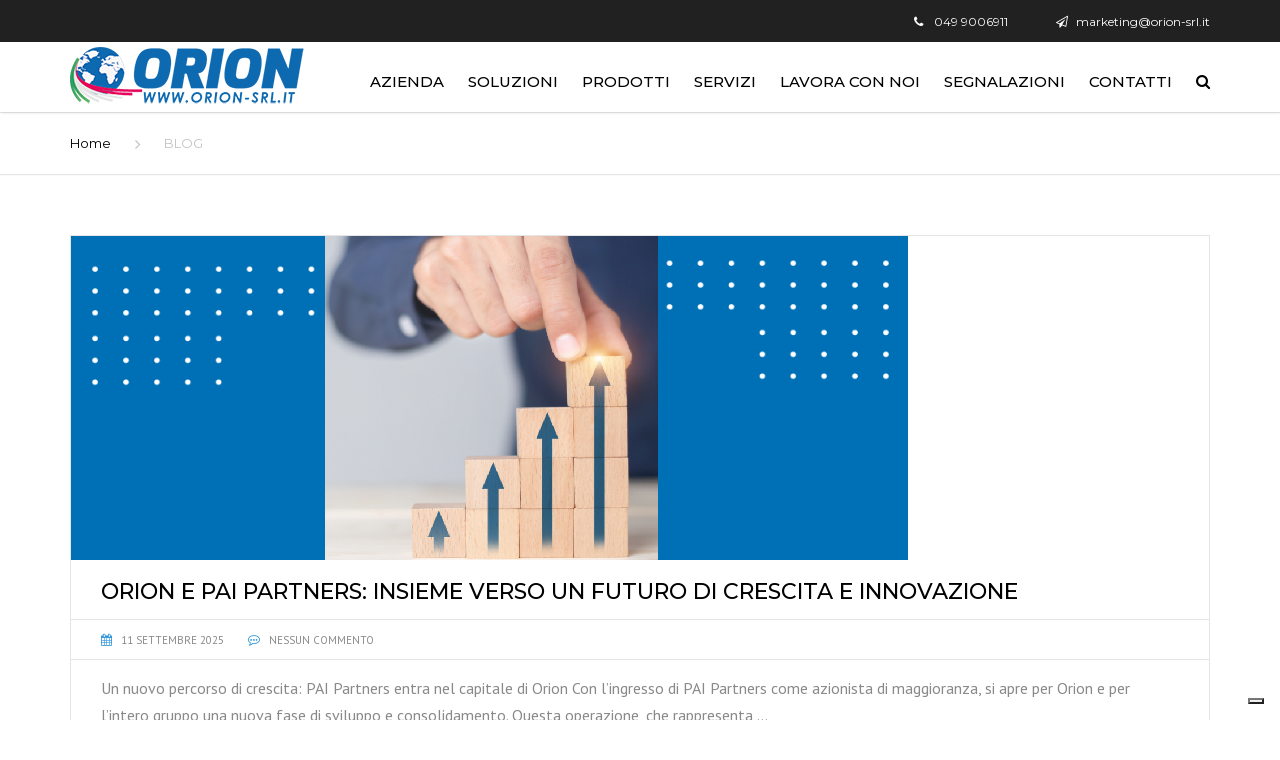

--- FILE ---
content_type: text/html; charset=UTF-8
request_url: https://www.orion-srl.it/category/blog/
body_size: 93588
content:
<!DOCTYPE html>
<html lang="it-IT">
<head>
<meta charset="UTF-8">
<meta name="viewport" content="width=device-width, initial-scale=1">
<link rel="apple-touch-icon-precomposed" href="https://www.orion-srl.it/wp-content/uploads/2020/04/favicon20.png">
<link rel="profile" href="https://gmpg.org/xfn/11">
<link rel="pingback" href="https://www.orion-srl.it/xmlrpc.php">
<meta name="robots" content="index, follow, max-image-preview:large, max-snippet:-1, max-video-preview:-1">
<style>img:is([sizes="auto" i],[sizes^="auto," i]){contain-intrinsic-size:3000px 1500px}</style>
<title>BLOG Archivi - Orion Srl</title>
<link rel="canonical" href="https://www.orion-srl.it/category/blog/">
<link rel="next" href="https://www.orion-srl.it/category/blog/page/2/">
<meta property="og:locale" content="it_IT">
<meta property="og:type" content="article">
<meta property="og:title" content="BLOG Archivi - Orion Srl">
<meta property="og:url" content="https://www.orion-srl.it/category/blog/">
<meta property="og:site_name" content="Orion Srl">
<meta name="twitter:card" content="summary_large_image">
<style media="all">@charset "UTF-8";.wp-block-archives{box-sizing:border-box}.wp-block-archives-dropdown label{display:block}.wp-block-avatar{line-height:0}.wp-block-avatar,.wp-block-avatar img{box-sizing:border-box}.wp-block-avatar.aligncenter{text-align:center}.wp-block-audio{box-sizing:border-box}.wp-block-audio :where(figcaption){margin-bottom:1em;margin-top:.5em}.wp-block-audio audio{min-width:300px;width:100%}.wp-block-button__link{box-sizing:border-box;cursor:pointer;display:inline-block;text-align:center;word-break:break-word}.wp-block-button__link.aligncenter{text-align:center}.wp-block-button__link.alignright{text-align:right}:where(.wp-block-button__link){border-radius:9999px;box-shadow:none;padding:calc(.667em + 2px) calc(1.333em + 2px);text-decoration:none}.wp-block-button[style*=text-decoration] .wp-block-button__link{text-decoration:inherit}.wp-block-buttons>.wp-block-button.has-custom-width{max-width:none}.wp-block-buttons>.wp-block-button.has-custom-width .wp-block-button__link{width:100%}.wp-block-buttons>.wp-block-button.has-custom-font-size .wp-block-button__link{font-size:inherit}.wp-block-buttons>.wp-block-button.wp-block-button__width-25{width:calc(25% - var(--wp--style--block-gap, .5em)*.75)}.wp-block-buttons>.wp-block-button.wp-block-button__width-50{width:calc(50% - var(--wp--style--block-gap, .5em)*.5)}.wp-block-buttons>.wp-block-button.wp-block-button__width-75{width:calc(75% - var(--wp--style--block-gap, .5em)*.25)}.wp-block-buttons>.wp-block-button.wp-block-button__width-100{flex-basis:100%;width:100%}.wp-block-buttons.is-vertical>.wp-block-button.wp-block-button__width-25{width:25%}.wp-block-buttons.is-vertical>.wp-block-button.wp-block-button__width-50{width:50%}.wp-block-buttons.is-vertical>.wp-block-button.wp-block-button__width-75{width:75%}.wp-block-button.is-style-squared,.wp-block-button__link.wp-block-button.is-style-squared{border-radius:0}.wp-block-button.no-border-radius,.wp-block-button__link.no-border-radius{border-radius:0!important}:root :where(.wp-block-button .wp-block-button__link.is-style-outline),:root :where(.wp-block-button.is-style-outline>.wp-block-button__link){border:2px solid;padding:.667em 1.333em}:root :where(.wp-block-button .wp-block-button__link.is-style-outline:not(.has-text-color)),:root :where(.wp-block-button.is-style-outline>.wp-block-button__link:not(.has-text-color)){color:currentColor}:root :where(.wp-block-button .wp-block-button__link.is-style-outline:not(.has-background)),:root :where(.wp-block-button.is-style-outline>.wp-block-button__link:not(.has-background)){background-color:initial;background-image:none}.wp-block-buttons.is-vertical{flex-direction:column}.wp-block-buttons.is-vertical>.wp-block-button:last-child{margin-bottom:0}.wp-block-buttons>.wp-block-button{display:inline-block;margin:0}.wp-block-buttons.is-content-justification-left{justify-content:flex-start}.wp-block-buttons.is-content-justification-left.is-vertical{align-items:flex-start}.wp-block-buttons.is-content-justification-center{justify-content:center}.wp-block-buttons.is-content-justification-center.is-vertical{align-items:center}.wp-block-buttons.is-content-justification-right{justify-content:flex-end}.wp-block-buttons.is-content-justification-right.is-vertical{align-items:flex-end}.wp-block-buttons.is-content-justification-space-between{justify-content:space-between}.wp-block-buttons.aligncenter{text-align:center}.wp-block-buttons:not(.is-content-justification-space-between,.is-content-justification-right,.is-content-justification-left,.is-content-justification-center) .wp-block-button.aligncenter{margin-left:auto;margin-right:auto;width:100%}.wp-block-buttons[style*=text-decoration] .wp-block-button,.wp-block-buttons[style*=text-decoration] .wp-block-button__link{text-decoration:inherit}.wp-block-buttons.has-custom-font-size .wp-block-button__link{font-size:inherit}.wp-block-button.aligncenter,.wp-block-calendar{text-align:center}.wp-block-calendar td,.wp-block-calendar th{border:1px solid;padding:.25em}.wp-block-calendar th{font-weight:400}.wp-block-calendar caption{background-color:inherit}.wp-block-calendar table{border-collapse:collapse;width:100%}.wp-block-calendar table:where(:not(.has-text-color)){color:#40464d}.wp-block-calendar table:where(:not(.has-text-color)) td,.wp-block-calendar table:where(:not(.has-text-color)) th{border-color:#ddd}.wp-block-calendar table.has-background th{background-color:inherit}.wp-block-calendar table.has-text-color th{color:inherit}:where(.wp-block-calendar table:not(.has-background) th){background:#ddd}.wp-block-categories{box-sizing:border-box}.wp-block-categories.alignleft{margin-right:2em}.wp-block-categories.alignright{margin-left:2em}.wp-block-categories.wp-block-categories-dropdown.aligncenter{text-align:center}.wp-block-categories .wp-block-categories__label{display:block;width:100%}.wp-block-code{box-sizing:border-box}.wp-block-code code{display:block;font-family:inherit;overflow-wrap:break-word;white-space:pre-wrap}.wp-block-columns{align-items:normal!important;box-sizing:border-box;display:flex;flex-wrap:wrap!important}@media (min-width:782px){.wp-block-columns{flex-wrap:nowrap!important}}.wp-block-columns.are-vertically-aligned-top{align-items:flex-start}.wp-block-columns.are-vertically-aligned-center{align-items:center}.wp-block-columns.are-vertically-aligned-bottom{align-items:flex-end}@media (max-width:781px){.wp-block-columns:not(.is-not-stacked-on-mobile)>.wp-block-column{flex-basis:100%!important}}@media (min-width:782px){.wp-block-columns:not(.is-not-stacked-on-mobile)>.wp-block-column{flex-basis:0;flex-grow:1}.wp-block-columns:not(.is-not-stacked-on-mobile)>.wp-block-column[style*=flex-basis]{flex-grow:0}}.wp-block-columns.is-not-stacked-on-mobile{flex-wrap:nowrap!important}.wp-block-columns.is-not-stacked-on-mobile>.wp-block-column{flex-basis:0;flex-grow:1}.wp-block-columns.is-not-stacked-on-mobile>.wp-block-column[style*=flex-basis]{flex-grow:0}:where(.wp-block-columns){margin-bottom:1.75em}:where(.wp-block-columns.has-background){padding:1.25em 2.375em}.wp-block-column{flex-grow:1;min-width:0;overflow-wrap:break-word;word-break:break-word}.wp-block-column.is-vertically-aligned-top{align-self:flex-start}.wp-block-column.is-vertically-aligned-center{align-self:center}.wp-block-column.is-vertically-aligned-bottom{align-self:flex-end}.wp-block-column.is-vertically-aligned-stretch{align-self:stretch}.wp-block-column.is-vertically-aligned-bottom,.wp-block-column.is-vertically-aligned-center,.wp-block-column.is-vertically-aligned-top{width:100%}.wp-block-post-comments{box-sizing:border-box}.wp-block-post-comments .alignleft{float:left}.wp-block-post-comments .alignright{float:right}.wp-block-post-comments .navigation:after{clear:both;content:"";display:table}.wp-block-post-comments .commentlist{clear:both;list-style:none;margin:0;padding:0}.wp-block-post-comments .commentlist .comment{min-height:2.25em;padding-left:3.25em}.wp-block-post-comments .commentlist .comment p{font-size:1em;line-height:1.8;margin:1em 0}.wp-block-post-comments .commentlist .children{list-style:none;margin:0;padding:0}.wp-block-post-comments .comment-author{line-height:1.5}.wp-block-post-comments .comment-author .avatar{border-radius:1.5em;display:block;float:left;height:2.5em;margin-right:.75em;margin-top:.5em;width:2.5em}.wp-block-post-comments .comment-author cite{font-style:normal}.wp-block-post-comments .comment-meta{font-size:.875em;line-height:1.5}.wp-block-post-comments .comment-meta b{font-weight:400}.wp-block-post-comments .comment-meta .comment-awaiting-moderation{display:block;margin-bottom:1em;margin-top:1em}.wp-block-post-comments .comment-body .commentmetadata{font-size:.875em}.wp-block-post-comments .comment-form-author label,.wp-block-post-comments .comment-form-comment label,.wp-block-post-comments .comment-form-email label,.wp-block-post-comments .comment-form-url label{display:block;margin-bottom:.25em}.wp-block-post-comments .comment-form input:not([type=submit]):not([type=checkbox]),.wp-block-post-comments .comment-form textarea{box-sizing:border-box;display:block;width:100%}.wp-block-post-comments .comment-form-cookies-consent{display:flex;gap:.25em}.wp-block-post-comments .comment-form-cookies-consent #wp-comment-cookies-consent{margin-top:.35em}.wp-block-post-comments .comment-reply-title{margin-bottom:0}.wp-block-post-comments .comment-reply-title :where(small){font-size:var(--wp--preset--font-size--medium,smaller);margin-left:.5em}.wp-block-post-comments .reply{font-size:.875em;margin-bottom:1.4em}.wp-block-post-comments input:not([type=submit]),.wp-block-post-comments textarea{border:1px solid #949494;font-family:inherit;font-size:1em}.wp-block-post-comments input:not([type=submit]):not([type=checkbox]),.wp-block-post-comments textarea{padding:calc(.667em + 2px)}:where(.wp-block-post-comments input[type=submit]){border:none}.wp-block-comments-pagination>.wp-block-comments-pagination-next,.wp-block-comments-pagination>.wp-block-comments-pagination-numbers,.wp-block-comments-pagination>.wp-block-comments-pagination-previous{margin-bottom:.5em;margin-right:.5em}.wp-block-comments-pagination>.wp-block-comments-pagination-next:last-child,.wp-block-comments-pagination>.wp-block-comments-pagination-numbers:last-child,.wp-block-comments-pagination>.wp-block-comments-pagination-previous:last-child{margin-right:0}.wp-block-comments-pagination .wp-block-comments-pagination-previous-arrow{display:inline-block;margin-right:1ch}.wp-block-comments-pagination .wp-block-comments-pagination-previous-arrow:not(.is-arrow-chevron){transform:scaleX(1)}.wp-block-comments-pagination .wp-block-comments-pagination-next-arrow{display:inline-block;margin-left:1ch}.wp-block-comments-pagination .wp-block-comments-pagination-next-arrow:not(.is-arrow-chevron){transform:scaleX(1)}.wp-block-comments-pagination.aligncenter{justify-content:center}.wp-block-comment-template{box-sizing:border-box;list-style:none;margin-bottom:0;max-width:100%;padding:0}.wp-block-comment-template li{clear:both}.wp-block-comment-template ol{list-style:none;margin-bottom:0;max-width:100%;padding-left:2rem}.wp-block-comment-template.alignleft{float:left}.wp-block-comment-template.aligncenter{margin-left:auto;margin-right:auto;width:-moz-fit-content;width:fit-content}.wp-block-comment-template.alignright{float:right}.wp-block-comment-date{box-sizing:border-box}.comment-awaiting-moderation{display:block;font-size:.875em;line-height:1.5}.wp-block-comment-author-name,.wp-block-comment-content,.wp-block-comment-edit-link,.wp-block-comment-reply-link{box-sizing:border-box}.wp-block-cover,.wp-block-cover-image{align-items:center;background-position:50%;box-sizing:border-box;display:flex;justify-content:center;min-height:430px;overflow:hidden;overflow:clip;padding:1em;position:relative}.wp-block-cover .has-background-dim:not([class*=-background-color]),.wp-block-cover-image .has-background-dim:not([class*=-background-color]),.wp-block-cover-image.has-background-dim:not([class*=-background-color]),.wp-block-cover.has-background-dim:not([class*=-background-color]){background-color:#000}.wp-block-cover .has-background-dim.has-background-gradient,.wp-block-cover-image .has-background-dim.has-background-gradient{background-color:initial}.wp-block-cover-image.has-background-dim:before,.wp-block-cover.has-background-dim:before{background-color:inherit;content:""}.wp-block-cover .wp-block-cover__background,.wp-block-cover .wp-block-cover__gradient-background,.wp-block-cover-image .wp-block-cover__background,.wp-block-cover-image .wp-block-cover__gradient-background,.wp-block-cover-image.has-background-dim:not(.has-background-gradient):before,.wp-block-cover.has-background-dim:not(.has-background-gradient):before{bottom:0;left:0;opacity:.5;position:absolute;right:0;top:0;z-index:1}.wp-block-cover-image.has-background-dim.has-background-dim-10 .wp-block-cover__background,.wp-block-cover-image.has-background-dim.has-background-dim-10 .wp-block-cover__gradient-background,.wp-block-cover-image.has-background-dim.has-background-dim-10:not(.has-background-gradient):before,.wp-block-cover.has-background-dim.has-background-dim-10 .wp-block-cover__background,.wp-block-cover.has-background-dim.has-background-dim-10 .wp-block-cover__gradient-background,.wp-block-cover.has-background-dim.has-background-dim-10:not(.has-background-gradient):before{opacity:.1}.wp-block-cover-image.has-background-dim.has-background-dim-20 .wp-block-cover__background,.wp-block-cover-image.has-background-dim.has-background-dim-20 .wp-block-cover__gradient-background,.wp-block-cover-image.has-background-dim.has-background-dim-20:not(.has-background-gradient):before,.wp-block-cover.has-background-dim.has-background-dim-20 .wp-block-cover__background,.wp-block-cover.has-background-dim.has-background-dim-20 .wp-block-cover__gradient-background,.wp-block-cover.has-background-dim.has-background-dim-20:not(.has-background-gradient):before{opacity:.2}.wp-block-cover-image.has-background-dim.has-background-dim-30 .wp-block-cover__background,.wp-block-cover-image.has-background-dim.has-background-dim-30 .wp-block-cover__gradient-background,.wp-block-cover-image.has-background-dim.has-background-dim-30:not(.has-background-gradient):before,.wp-block-cover.has-background-dim.has-background-dim-30 .wp-block-cover__background,.wp-block-cover.has-background-dim.has-background-dim-30 .wp-block-cover__gradient-background,.wp-block-cover.has-background-dim.has-background-dim-30:not(.has-background-gradient):before{opacity:.3}.wp-block-cover-image.has-background-dim.has-background-dim-40 .wp-block-cover__background,.wp-block-cover-image.has-background-dim.has-background-dim-40 .wp-block-cover__gradient-background,.wp-block-cover-image.has-background-dim.has-background-dim-40:not(.has-background-gradient):before,.wp-block-cover.has-background-dim.has-background-dim-40 .wp-block-cover__background,.wp-block-cover.has-background-dim.has-background-dim-40 .wp-block-cover__gradient-background,.wp-block-cover.has-background-dim.has-background-dim-40:not(.has-background-gradient):before{opacity:.4}.wp-block-cover-image.has-background-dim.has-background-dim-50 .wp-block-cover__background,.wp-block-cover-image.has-background-dim.has-background-dim-50 .wp-block-cover__gradient-background,.wp-block-cover-image.has-background-dim.has-background-dim-50:not(.has-background-gradient):before,.wp-block-cover.has-background-dim.has-background-dim-50 .wp-block-cover__background,.wp-block-cover.has-background-dim.has-background-dim-50 .wp-block-cover__gradient-background,.wp-block-cover.has-background-dim.has-background-dim-50:not(.has-background-gradient):before{opacity:.5}.wp-block-cover-image.has-background-dim.has-background-dim-60 .wp-block-cover__background,.wp-block-cover-image.has-background-dim.has-background-dim-60 .wp-block-cover__gradient-background,.wp-block-cover-image.has-background-dim.has-background-dim-60:not(.has-background-gradient):before,.wp-block-cover.has-background-dim.has-background-dim-60 .wp-block-cover__background,.wp-block-cover.has-background-dim.has-background-dim-60 .wp-block-cover__gradient-background,.wp-block-cover.has-background-dim.has-background-dim-60:not(.has-background-gradient):before{opacity:.6}.wp-block-cover-image.has-background-dim.has-background-dim-70 .wp-block-cover__background,.wp-block-cover-image.has-background-dim.has-background-dim-70 .wp-block-cover__gradient-background,.wp-block-cover-image.has-background-dim.has-background-dim-70:not(.has-background-gradient):before,.wp-block-cover.has-background-dim.has-background-dim-70 .wp-block-cover__background,.wp-block-cover.has-background-dim.has-background-dim-70 .wp-block-cover__gradient-background,.wp-block-cover.has-background-dim.has-background-dim-70:not(.has-background-gradient):before{opacity:.7}.wp-block-cover-image.has-background-dim.has-background-dim-80 .wp-block-cover__background,.wp-block-cover-image.has-background-dim.has-background-dim-80 .wp-block-cover__gradient-background,.wp-block-cover-image.has-background-dim.has-background-dim-80:not(.has-background-gradient):before,.wp-block-cover.has-background-dim.has-background-dim-80 .wp-block-cover__background,.wp-block-cover.has-background-dim.has-background-dim-80 .wp-block-cover__gradient-background,.wp-block-cover.has-background-dim.has-background-dim-80:not(.has-background-gradient):before{opacity:.8}.wp-block-cover-image.has-background-dim.has-background-dim-90 .wp-block-cover__background,.wp-block-cover-image.has-background-dim.has-background-dim-90 .wp-block-cover__gradient-background,.wp-block-cover-image.has-background-dim.has-background-dim-90:not(.has-background-gradient):before,.wp-block-cover.has-background-dim.has-background-dim-90 .wp-block-cover__background,.wp-block-cover.has-background-dim.has-background-dim-90 .wp-block-cover__gradient-background,.wp-block-cover.has-background-dim.has-background-dim-90:not(.has-background-gradient):before{opacity:.9}.wp-block-cover-image.has-background-dim.has-background-dim-100 .wp-block-cover__background,.wp-block-cover-image.has-background-dim.has-background-dim-100 .wp-block-cover__gradient-background,.wp-block-cover-image.has-background-dim.has-background-dim-100:not(.has-background-gradient):before,.wp-block-cover.has-background-dim.has-background-dim-100 .wp-block-cover__background,.wp-block-cover.has-background-dim.has-background-dim-100 .wp-block-cover__gradient-background,.wp-block-cover.has-background-dim.has-background-dim-100:not(.has-background-gradient):before{opacity:1}.wp-block-cover .wp-block-cover__background.has-background-dim.has-background-dim-0,.wp-block-cover .wp-block-cover__gradient-background.has-background-dim.has-background-dim-0,.wp-block-cover-image .wp-block-cover__background.has-background-dim.has-background-dim-0,.wp-block-cover-image .wp-block-cover__gradient-background.has-background-dim.has-background-dim-0{opacity:0}.wp-block-cover .wp-block-cover__background.has-background-dim.has-background-dim-10,.wp-block-cover .wp-block-cover__gradient-background.has-background-dim.has-background-dim-10,.wp-block-cover-image .wp-block-cover__background.has-background-dim.has-background-dim-10,.wp-block-cover-image .wp-block-cover__gradient-background.has-background-dim.has-background-dim-10{opacity:.1}.wp-block-cover .wp-block-cover__background.has-background-dim.has-background-dim-20,.wp-block-cover .wp-block-cover__gradient-background.has-background-dim.has-background-dim-20,.wp-block-cover-image .wp-block-cover__background.has-background-dim.has-background-dim-20,.wp-block-cover-image .wp-block-cover__gradient-background.has-background-dim.has-background-dim-20{opacity:.2}.wp-block-cover .wp-block-cover__background.has-background-dim.has-background-dim-30,.wp-block-cover .wp-block-cover__gradient-background.has-background-dim.has-background-dim-30,.wp-block-cover-image .wp-block-cover__background.has-background-dim.has-background-dim-30,.wp-block-cover-image .wp-block-cover__gradient-background.has-background-dim.has-background-dim-30{opacity:.3}.wp-block-cover .wp-block-cover__background.has-background-dim.has-background-dim-40,.wp-block-cover .wp-block-cover__gradient-background.has-background-dim.has-background-dim-40,.wp-block-cover-image .wp-block-cover__background.has-background-dim.has-background-dim-40,.wp-block-cover-image .wp-block-cover__gradient-background.has-background-dim.has-background-dim-40{opacity:.4}.wp-block-cover .wp-block-cover__background.has-background-dim.has-background-dim-50,.wp-block-cover .wp-block-cover__gradient-background.has-background-dim.has-background-dim-50,.wp-block-cover-image .wp-block-cover__background.has-background-dim.has-background-dim-50,.wp-block-cover-image .wp-block-cover__gradient-background.has-background-dim.has-background-dim-50{opacity:.5}.wp-block-cover .wp-block-cover__background.has-background-dim.has-background-dim-60,.wp-block-cover .wp-block-cover__gradient-background.has-background-dim.has-background-dim-60,.wp-block-cover-image .wp-block-cover__background.has-background-dim.has-background-dim-60,.wp-block-cover-image .wp-block-cover__gradient-background.has-background-dim.has-background-dim-60{opacity:.6}.wp-block-cover .wp-block-cover__background.has-background-dim.has-background-dim-70,.wp-block-cover .wp-block-cover__gradient-background.has-background-dim.has-background-dim-70,.wp-block-cover-image .wp-block-cover__background.has-background-dim.has-background-dim-70,.wp-block-cover-image .wp-block-cover__gradient-background.has-background-dim.has-background-dim-70{opacity:.7}.wp-block-cover .wp-block-cover__background.has-background-dim.has-background-dim-80,.wp-block-cover .wp-block-cover__gradient-background.has-background-dim.has-background-dim-80,.wp-block-cover-image .wp-block-cover__background.has-background-dim.has-background-dim-80,.wp-block-cover-image .wp-block-cover__gradient-background.has-background-dim.has-background-dim-80{opacity:.8}.wp-block-cover .wp-block-cover__background.has-background-dim.has-background-dim-90,.wp-block-cover .wp-block-cover__gradient-background.has-background-dim.has-background-dim-90,.wp-block-cover-image .wp-block-cover__background.has-background-dim.has-background-dim-90,.wp-block-cover-image .wp-block-cover__gradient-background.has-background-dim.has-background-dim-90{opacity:.9}.wp-block-cover .wp-block-cover__background.has-background-dim.has-background-dim-100,.wp-block-cover .wp-block-cover__gradient-background.has-background-dim.has-background-dim-100,.wp-block-cover-image .wp-block-cover__background.has-background-dim.has-background-dim-100,.wp-block-cover-image .wp-block-cover__gradient-background.has-background-dim.has-background-dim-100{opacity:1}.wp-block-cover-image.alignleft,.wp-block-cover-image.alignright,.wp-block-cover.alignleft,.wp-block-cover.alignright{max-width:420px;width:100%}.wp-block-cover-image.aligncenter,.wp-block-cover-image.alignleft,.wp-block-cover-image.alignright,.wp-block-cover.aligncenter,.wp-block-cover.alignleft,.wp-block-cover.alignright{display:flex}.wp-block-cover .wp-block-cover__inner-container,.wp-block-cover-image .wp-block-cover__inner-container{color:inherit;width:100%;z-index:1}.has-modal-open .wp-block-cover .wp-block-cover__inner-container,.has-modal-open .wp-block-cover-image .wp-block-cover__inner-container{z-index:auto}.wp-block-cover-image.is-position-top-left,.wp-block-cover.is-position-top-left{align-items:flex-start;justify-content:flex-start}.wp-block-cover-image.is-position-top-center,.wp-block-cover.is-position-top-center{align-items:flex-start;justify-content:center}.wp-block-cover-image.is-position-top-right,.wp-block-cover.is-position-top-right{align-items:flex-start;justify-content:flex-end}.wp-block-cover-image.is-position-center-left,.wp-block-cover.is-position-center-left{align-items:center;justify-content:flex-start}.wp-block-cover-image.is-position-center-center,.wp-block-cover.is-position-center-center{align-items:center;justify-content:center}.wp-block-cover-image.is-position-center-right,.wp-block-cover.is-position-center-right{align-items:center;justify-content:flex-end}.wp-block-cover-image.is-position-bottom-left,.wp-block-cover.is-position-bottom-left{align-items:flex-end;justify-content:flex-start}.wp-block-cover-image.is-position-bottom-center,.wp-block-cover.is-position-bottom-center{align-items:flex-end;justify-content:center}.wp-block-cover-image.is-position-bottom-right,.wp-block-cover.is-position-bottom-right{align-items:flex-end;justify-content:flex-end}.wp-block-cover-image.has-custom-content-position.has-custom-content-position .wp-block-cover__inner-container,.wp-block-cover.has-custom-content-position.has-custom-content-position .wp-block-cover__inner-container{margin:0}.wp-block-cover-image.has-custom-content-position.has-custom-content-position.is-position-bottom-left .wp-block-cover__inner-container,.wp-block-cover-image.has-custom-content-position.has-custom-content-position.is-position-bottom-right .wp-block-cover__inner-container,.wp-block-cover-image.has-custom-content-position.has-custom-content-position.is-position-center-left .wp-block-cover__inner-container,.wp-block-cover-image.has-custom-content-position.has-custom-content-position.is-position-center-right .wp-block-cover__inner-container,.wp-block-cover-image.has-custom-content-position.has-custom-content-position.is-position-top-left .wp-block-cover__inner-container,.wp-block-cover-image.has-custom-content-position.has-custom-content-position.is-position-top-right .wp-block-cover__inner-container,.wp-block-cover.has-custom-content-position.has-custom-content-position.is-position-bottom-left .wp-block-cover__inner-container,.wp-block-cover.has-custom-content-position.has-custom-content-position.is-position-bottom-right .wp-block-cover__inner-container,.wp-block-cover.has-custom-content-position.has-custom-content-position.is-position-center-left .wp-block-cover__inner-container,.wp-block-cover.has-custom-content-position.has-custom-content-position.is-position-center-right .wp-block-cover__inner-container,.wp-block-cover.has-custom-content-position.has-custom-content-position.is-position-top-left .wp-block-cover__inner-container,.wp-block-cover.has-custom-content-position.has-custom-content-position.is-position-top-right .wp-block-cover__inner-container{margin:0;width:auto}.wp-block-cover .wp-block-cover__image-background,.wp-block-cover video.wp-block-cover__video-background,.wp-block-cover-image .wp-block-cover__image-background,.wp-block-cover-image video.wp-block-cover__video-background{border:none;bottom:0;box-shadow:none;height:100%;left:0;margin:0;max-height:none;max-width:none;object-fit:cover;outline:none;padding:0;position:absolute;right:0;top:0;width:100%}.wp-block-cover-image.has-parallax,.wp-block-cover.has-parallax,.wp-block-cover__image-background.has-parallax,video.wp-block-cover__video-background.has-parallax{background-attachment:fixed;background-repeat:no-repeat;background-size:cover}@supports (-webkit-touch-callout:inherit){.wp-block-cover-image.has-parallax,.wp-block-cover.has-parallax,.wp-block-cover__image-background.has-parallax,video.wp-block-cover__video-background.has-parallax{background-attachment:scroll}}@media (prefers-reduced-motion:reduce){.wp-block-cover-image.has-parallax,.wp-block-cover.has-parallax,.wp-block-cover__image-background.has-parallax,video.wp-block-cover__video-background.has-parallax{background-attachment:scroll}}.wp-block-cover-image.is-repeated,.wp-block-cover.is-repeated,.wp-block-cover__image-background.is-repeated,video.wp-block-cover__video-background.is-repeated{background-repeat:repeat;background-size:auto}.wp-block-cover__image-background,.wp-block-cover__video-background{z-index:0}.wp-block-cover-image-text,.wp-block-cover-image-text a,.wp-block-cover-image-text a:active,.wp-block-cover-image-text a:focus,.wp-block-cover-image-text a:hover,.wp-block-cover-text,.wp-block-cover-text a,.wp-block-cover-text a:active,.wp-block-cover-text a:focus,.wp-block-cover-text a:hover,section.wp-block-cover-image h2,section.wp-block-cover-image h2 a,section.wp-block-cover-image h2 a:active,section.wp-block-cover-image h2 a:focus,section.wp-block-cover-image h2 a:hover{color:#fff}.wp-block-cover-image .wp-block-cover.has-left-content{justify-content:flex-start}.wp-block-cover-image .wp-block-cover.has-right-content{justify-content:flex-end}.wp-block-cover-image.has-left-content .wp-block-cover-image-text,.wp-block-cover.has-left-content .wp-block-cover-text,section.wp-block-cover-image.has-left-content>h2{margin-left:0;text-align:left}.wp-block-cover-image.has-right-content .wp-block-cover-image-text,.wp-block-cover.has-right-content .wp-block-cover-text,section.wp-block-cover-image.has-right-content>h2{margin-right:0;text-align:right}.wp-block-cover .wp-block-cover-text,.wp-block-cover-image .wp-block-cover-image-text,section.wp-block-cover-image>h2{font-size:2em;line-height:1.25;margin-bottom:0;max-width:840px;padding:.44em;text-align:center;z-index:1}:where(.wp-block-cover-image:not(.has-text-color)),:where(.wp-block-cover:not(.has-text-color)){color:#fff}:where(.wp-block-cover-image.is-light:not(.has-text-color)),:where(.wp-block-cover.is-light:not(.has-text-color)){color:#000}:root :where(.wp-block-cover h1:not(.has-text-color)),:root :where(.wp-block-cover h2:not(.has-text-color)),:root :where(.wp-block-cover h3:not(.has-text-color)),:root :where(.wp-block-cover h4:not(.has-text-color)),:root :where(.wp-block-cover h5:not(.has-text-color)),:root :where(.wp-block-cover h6:not(.has-text-color)),:root :where(.wp-block-cover p:not(.has-text-color)){color:inherit}.wp-block-details{box-sizing:border-box}.wp-block-details summary{cursor:pointer}.wp-block-embed.alignleft,.wp-block-embed.alignright,.wp-block[data-align=left]>[data-type="core/embed"],.wp-block[data-align=right]>[data-type="core/embed"]{max-width:360px;width:100%}.wp-block-embed.alignleft .wp-block-embed__wrapper,.wp-block-embed.alignright .wp-block-embed__wrapper,.wp-block[data-align=left]>[data-type="core/embed"] .wp-block-embed__wrapper,.wp-block[data-align=right]>[data-type="core/embed"] .wp-block-embed__wrapper{min-width:280px}.wp-block-cover .wp-block-embed{min-height:240px;min-width:320px}.wp-block-embed{overflow-wrap:break-word}.wp-block-embed :where(figcaption){margin-bottom:1em;margin-top:.5em}.wp-block-embed iframe{max-width:100%}.wp-block-embed__wrapper{position:relative}.wp-embed-responsive .wp-has-aspect-ratio .wp-block-embed__wrapper:before{content:"";display:block;padding-top:50%}.wp-embed-responsive .wp-has-aspect-ratio iframe{bottom:0;height:100%;left:0;position:absolute;right:0;top:0;width:100%}.wp-embed-responsive .wp-embed-aspect-21-9 .wp-block-embed__wrapper:before{padding-top:42.85%}.wp-embed-responsive .wp-embed-aspect-18-9 .wp-block-embed__wrapper:before{padding-top:50%}.wp-embed-responsive .wp-embed-aspect-16-9 .wp-block-embed__wrapper:before{padding-top:56.25%}.wp-embed-responsive .wp-embed-aspect-4-3 .wp-block-embed__wrapper:before{padding-top:75%}.wp-embed-responsive .wp-embed-aspect-1-1 .wp-block-embed__wrapper:before{padding-top:100%}.wp-embed-responsive .wp-embed-aspect-9-16 .wp-block-embed__wrapper:before{padding-top:177.77%}.wp-embed-responsive .wp-embed-aspect-1-2 .wp-block-embed__wrapper:before{padding-top:200%}.wp-block-file{box-sizing:border-box}.wp-block-file:not(.wp-element-button){font-size:.8em}.wp-block-file.aligncenter{text-align:center}.wp-block-file.alignright{text-align:right}.wp-block-file *+.wp-block-file__button{margin-left:.75em}:where(.wp-block-file){margin-bottom:1.5em}.wp-block-file__embed{margin-bottom:1em}:where(.wp-block-file__button){border-radius:2em;display:inline-block;padding:.5em 1em}:where(.wp-block-file__button):is(a):active,:where(.wp-block-file__button):is(a):focus,:where(.wp-block-file__button):is(a):hover,:where(.wp-block-file__button):is(a):visited{box-shadow:none;color:#fff;opacity:.85;text-decoration:none}.wp-block-form-input__label{display:flex;flex-direction:column;gap:.25em;margin-bottom:.5em;width:100%}.wp-block-form-input__label.is-label-inline{align-items:center;flex-direction:row;gap:.5em}.wp-block-form-input__label.is-label-inline .wp-block-form-input__label-content{margin-bottom:.5em}.wp-block-form-input__label:has(input[type=checkbox]){flex-direction:row;width:-moz-fit-content;width:fit-content}.wp-block-form-input__label:has(input[type=checkbox]) .wp-block-form-input__label-content{margin:0}.wp-block-form-input__label:has(.wp-block-form-input__label-content+input[type=checkbox]){flex-direction:row-reverse}.wp-block-form-input__label-content{width:-moz-fit-content;width:fit-content}.wp-block-form-input__input{font-size:1em;margin-bottom:.5em;padding:0 .5em}.wp-block-form-input__input[type=date],.wp-block-form-input__input[type=datetime-local],.wp-block-form-input__input[type=datetime],.wp-block-form-input__input[type=email],.wp-block-form-input__input[type=month],.wp-block-form-input__input[type=number],.wp-block-form-input__input[type=password],.wp-block-form-input__input[type=search],.wp-block-form-input__input[type=tel],.wp-block-form-input__input[type=text],.wp-block-form-input__input[type=time],.wp-block-form-input__input[type=url],.wp-block-form-input__input[type=week]{border:1px solid;line-height:2;min-height:2em}textarea.wp-block-form-input__input{min-height:10em}.blocks-gallery-grid:not(.has-nested-images),.wp-block-gallery:not(.has-nested-images){display:flex;flex-wrap:wrap;list-style-type:none;margin:0;padding:0}.blocks-gallery-grid:not(.has-nested-images) .blocks-gallery-image,.blocks-gallery-grid:not(.has-nested-images) .blocks-gallery-item,.wp-block-gallery:not(.has-nested-images) .blocks-gallery-image,.wp-block-gallery:not(.has-nested-images) .blocks-gallery-item{display:flex;flex-direction:column;flex-grow:1;justify-content:center;margin:0 1em 1em 0;position:relative;width:calc(50% - 1em)}.blocks-gallery-grid:not(.has-nested-images) .blocks-gallery-image:nth-of-type(2n),.blocks-gallery-grid:not(.has-nested-images) .blocks-gallery-item:nth-of-type(2n),.wp-block-gallery:not(.has-nested-images) .blocks-gallery-image:nth-of-type(2n),.wp-block-gallery:not(.has-nested-images) .blocks-gallery-item:nth-of-type(2n){margin-right:0}.blocks-gallery-grid:not(.has-nested-images) .blocks-gallery-image figure,.blocks-gallery-grid:not(.has-nested-images) .blocks-gallery-item figure,.wp-block-gallery:not(.has-nested-images) .blocks-gallery-image figure,.wp-block-gallery:not(.has-nested-images) .blocks-gallery-item figure{align-items:flex-end;display:flex;height:100%;justify-content:flex-start;margin:0}.blocks-gallery-grid:not(.has-nested-images) .blocks-gallery-image img,.blocks-gallery-grid:not(.has-nested-images) .blocks-gallery-item img,.wp-block-gallery:not(.has-nested-images) .blocks-gallery-image img,.wp-block-gallery:not(.has-nested-images) .blocks-gallery-item img{display:block;height:auto;max-width:100%;width:auto}.blocks-gallery-grid:not(.has-nested-images) .blocks-gallery-image figcaption,.blocks-gallery-grid:not(.has-nested-images) .blocks-gallery-item figcaption,.wp-block-gallery:not(.has-nested-images) .blocks-gallery-image figcaption,.wp-block-gallery:not(.has-nested-images) .blocks-gallery-item figcaption{background:linear-gradient(0deg,#000000b3,#0000004d 70%,#0000);bottom:0;box-sizing:border-box;color:#fff;font-size:.8em;margin:0;max-height:100%;overflow:auto;padding:3em .77em .7em;position:absolute;text-align:center;width:100%;z-index:2}.blocks-gallery-grid:not(.has-nested-images) .blocks-gallery-image figcaption img,.blocks-gallery-grid:not(.has-nested-images) .blocks-gallery-item figcaption img,.wp-block-gallery:not(.has-nested-images) .blocks-gallery-image figcaption img,.wp-block-gallery:not(.has-nested-images) .blocks-gallery-item figcaption img{display:inline}.blocks-gallery-grid:not(.has-nested-images) figcaption,.wp-block-gallery:not(.has-nested-images) figcaption{flex-grow:1}.blocks-gallery-grid:not(.has-nested-images).is-cropped .blocks-gallery-image a,.blocks-gallery-grid:not(.has-nested-images).is-cropped .blocks-gallery-image img,.blocks-gallery-grid:not(.has-nested-images).is-cropped .blocks-gallery-item a,.blocks-gallery-grid:not(.has-nested-images).is-cropped .blocks-gallery-item img,.wp-block-gallery:not(.has-nested-images).is-cropped .blocks-gallery-image a,.wp-block-gallery:not(.has-nested-images).is-cropped .blocks-gallery-image img,.wp-block-gallery:not(.has-nested-images).is-cropped .blocks-gallery-item a,.wp-block-gallery:not(.has-nested-images).is-cropped .blocks-gallery-item img{flex:1;height:100%;object-fit:cover;width:100%}.blocks-gallery-grid:not(.has-nested-images).columns-1 .blocks-gallery-image,.blocks-gallery-grid:not(.has-nested-images).columns-1 .blocks-gallery-item,.wp-block-gallery:not(.has-nested-images).columns-1 .blocks-gallery-image,.wp-block-gallery:not(.has-nested-images).columns-1 .blocks-gallery-item{margin-right:0;width:100%}@media (min-width:600px){.blocks-gallery-grid:not(.has-nested-images).columns-3 .blocks-gallery-image,.blocks-gallery-grid:not(.has-nested-images).columns-3 .blocks-gallery-item,.wp-block-gallery:not(.has-nested-images).columns-3 .blocks-gallery-image,.wp-block-gallery:not(.has-nested-images).columns-3 .blocks-gallery-item{margin-right:1em;width:calc(33.33333% - .66667em)}.blocks-gallery-grid:not(.has-nested-images).columns-4 .blocks-gallery-image,.blocks-gallery-grid:not(.has-nested-images).columns-4 .blocks-gallery-item,.wp-block-gallery:not(.has-nested-images).columns-4 .blocks-gallery-image,.wp-block-gallery:not(.has-nested-images).columns-4 .blocks-gallery-item{margin-right:1em;width:calc(25% - .75em)}.blocks-gallery-grid:not(.has-nested-images).columns-5 .blocks-gallery-image,.blocks-gallery-grid:not(.has-nested-images).columns-5 .blocks-gallery-item,.wp-block-gallery:not(.has-nested-images).columns-5 .blocks-gallery-image,.wp-block-gallery:not(.has-nested-images).columns-5 .blocks-gallery-item{margin-right:1em;width:calc(20% - .8em)}.blocks-gallery-grid:not(.has-nested-images).columns-6 .blocks-gallery-image,.blocks-gallery-grid:not(.has-nested-images).columns-6 .blocks-gallery-item,.wp-block-gallery:not(.has-nested-images).columns-6 .blocks-gallery-image,.wp-block-gallery:not(.has-nested-images).columns-6 .blocks-gallery-item{margin-right:1em;width:calc(16.66667% - .83333em)}.blocks-gallery-grid:not(.has-nested-images).columns-7 .blocks-gallery-image,.blocks-gallery-grid:not(.has-nested-images).columns-7 .blocks-gallery-item,.wp-block-gallery:not(.has-nested-images).columns-7 .blocks-gallery-image,.wp-block-gallery:not(.has-nested-images).columns-7 .blocks-gallery-item{margin-right:1em;width:calc(14.28571% - .85714em)}.blocks-gallery-grid:not(.has-nested-images).columns-8 .blocks-gallery-image,.blocks-gallery-grid:not(.has-nested-images).columns-8 .blocks-gallery-item,.wp-block-gallery:not(.has-nested-images).columns-8 .blocks-gallery-image,.wp-block-gallery:not(.has-nested-images).columns-8 .blocks-gallery-item{margin-right:1em;width:calc(12.5% - .875em)}.blocks-gallery-grid:not(.has-nested-images).columns-1 .blocks-gallery-image:nth-of-type(1n),.blocks-gallery-grid:not(.has-nested-images).columns-1 .blocks-gallery-item:nth-of-type(1n),.blocks-gallery-grid:not(.has-nested-images).columns-2 .blocks-gallery-image:nth-of-type(2n),.blocks-gallery-grid:not(.has-nested-images).columns-2 .blocks-gallery-item:nth-of-type(2n),.blocks-gallery-grid:not(.has-nested-images).columns-3 .blocks-gallery-image:nth-of-type(3n),.blocks-gallery-grid:not(.has-nested-images).columns-3 .blocks-gallery-item:nth-of-type(3n),.blocks-gallery-grid:not(.has-nested-images).columns-4 .blocks-gallery-image:nth-of-type(4n),.blocks-gallery-grid:not(.has-nested-images).columns-4 .blocks-gallery-item:nth-of-type(4n),.blocks-gallery-grid:not(.has-nested-images).columns-5 .blocks-gallery-image:nth-of-type(5n),.blocks-gallery-grid:not(.has-nested-images).columns-5 .blocks-gallery-item:nth-of-type(5n),.blocks-gallery-grid:not(.has-nested-images).columns-6 .blocks-gallery-image:nth-of-type(6n),.blocks-gallery-grid:not(.has-nested-images).columns-6 .blocks-gallery-item:nth-of-type(6n),.blocks-gallery-grid:not(.has-nested-images).columns-7 .blocks-gallery-image:nth-of-type(7n),.blocks-gallery-grid:not(.has-nested-images).columns-7 .blocks-gallery-item:nth-of-type(7n),.blocks-gallery-grid:not(.has-nested-images).columns-8 .blocks-gallery-image:nth-of-type(8n),.blocks-gallery-grid:not(.has-nested-images).columns-8 .blocks-gallery-item:nth-of-type(8n),.wp-block-gallery:not(.has-nested-images).columns-1 .blocks-gallery-image:nth-of-type(1n),.wp-block-gallery:not(.has-nested-images).columns-1 .blocks-gallery-item:nth-of-type(1n),.wp-block-gallery:not(.has-nested-images).columns-2 .blocks-gallery-image:nth-of-type(2n),.wp-block-gallery:not(.has-nested-images).columns-2 .blocks-gallery-item:nth-of-type(2n),.wp-block-gallery:not(.has-nested-images).columns-3 .blocks-gallery-image:nth-of-type(3n),.wp-block-gallery:not(.has-nested-images).columns-3 .blocks-gallery-item:nth-of-type(3n),.wp-block-gallery:not(.has-nested-images).columns-4 .blocks-gallery-image:nth-of-type(4n),.wp-block-gallery:not(.has-nested-images).columns-4 .blocks-gallery-item:nth-of-type(4n),.wp-block-gallery:not(.has-nested-images).columns-5 .blocks-gallery-image:nth-of-type(5n),.wp-block-gallery:not(.has-nested-images).columns-5 .blocks-gallery-item:nth-of-type(5n),.wp-block-gallery:not(.has-nested-images).columns-6 .blocks-gallery-image:nth-of-type(6n),.wp-block-gallery:not(.has-nested-images).columns-6 .blocks-gallery-item:nth-of-type(6n),.wp-block-gallery:not(.has-nested-images).columns-7 .blocks-gallery-image:nth-of-type(7n),.wp-block-gallery:not(.has-nested-images).columns-7 .blocks-gallery-item:nth-of-type(7n),.wp-block-gallery:not(.has-nested-images).columns-8 .blocks-gallery-image:nth-of-type(8n),.wp-block-gallery:not(.has-nested-images).columns-8 .blocks-gallery-item:nth-of-type(8n){margin-right:0}}.blocks-gallery-grid:not(.has-nested-images) .blocks-gallery-image:last-child,.blocks-gallery-grid:not(.has-nested-images) .blocks-gallery-item:last-child,.wp-block-gallery:not(.has-nested-images) .blocks-gallery-image:last-child,.wp-block-gallery:not(.has-nested-images) .blocks-gallery-item:last-child{margin-right:0}.blocks-gallery-grid:not(.has-nested-images).alignleft,.blocks-gallery-grid:not(.has-nested-images).alignright,.wp-block-gallery:not(.has-nested-images).alignleft,.wp-block-gallery:not(.has-nested-images).alignright{max-width:420px;width:100%}.blocks-gallery-grid:not(.has-nested-images).aligncenter .blocks-gallery-item figure,.wp-block-gallery:not(.has-nested-images).aligncenter .blocks-gallery-item figure{justify-content:center}.wp-block-gallery:not(.is-cropped) .blocks-gallery-item{align-self:flex-start}figure.wp-block-gallery.has-nested-images{align-items:normal}.wp-block-gallery.has-nested-images figure.wp-block-image:not(#individual-image){margin:0;width:calc(50% - var(--wp--style--unstable-gallery-gap, 16px)/2)}.wp-block-gallery.has-nested-images figure.wp-block-image{box-sizing:border-box;display:flex;flex-direction:column;flex-grow:1;justify-content:center;max-width:100%;position:relative}.wp-block-gallery.has-nested-images figure.wp-block-image>a,.wp-block-gallery.has-nested-images figure.wp-block-image>div{flex-direction:column;flex-grow:1;margin:0}.wp-block-gallery.has-nested-images figure.wp-block-image img{display:block;height:auto;max-width:100%!important;width:auto}.wp-block-gallery.has-nested-images figure.wp-block-image figcaption,.wp-block-gallery.has-nested-images figure.wp-block-image:has(figcaption):before{bottom:0;left:0;max-height:100%;position:absolute;right:0}.wp-block-gallery.has-nested-images figure.wp-block-image:has(figcaption):before{-webkit-backdrop-filter:blur(3px);backdrop-filter:blur(3px);content:"";height:100%;-webkit-mask-image:linear-gradient(0deg,#000 20%,#0000);mask-image:linear-gradient(0deg,#000 20%,#0000);max-height:40%}.wp-block-gallery.has-nested-images figure.wp-block-image figcaption{background:linear-gradient(0deg,#0006,#0000);box-sizing:border-box;color:#fff;font-size:13px;margin:0;overflow:auto;padding:1em;scrollbar-color:#0000 #0000;scrollbar-gutter:stable both-edges;scrollbar-width:thin;text-align:center;text-shadow:0 0 1.5px #000;will-change:transform}.wp-block-gallery.has-nested-images figure.wp-block-image figcaption::-webkit-scrollbar{height:12px;width:12px}.wp-block-gallery.has-nested-images figure.wp-block-image figcaption::-webkit-scrollbar-track{background-color:initial}.wp-block-gallery.has-nested-images figure.wp-block-image figcaption::-webkit-scrollbar-thumb{background-clip:padding-box;background-color:initial;border:3px solid #0000;border-radius:8px}.wp-block-gallery.has-nested-images figure.wp-block-image figcaption:focus-within::-webkit-scrollbar-thumb,.wp-block-gallery.has-nested-images figure.wp-block-image figcaption:focus::-webkit-scrollbar-thumb,.wp-block-gallery.has-nested-images figure.wp-block-image figcaption:hover::-webkit-scrollbar-thumb{background-color:#fffc}.wp-block-gallery.has-nested-images figure.wp-block-image figcaption:focus,.wp-block-gallery.has-nested-images figure.wp-block-image figcaption:focus-within,.wp-block-gallery.has-nested-images figure.wp-block-image figcaption:hover{scrollbar-color:#fffc #0000}@media (hover:none){.wp-block-gallery.has-nested-images figure.wp-block-image figcaption{scrollbar-color:#fffc #0000}}.wp-block-gallery.has-nested-images figure.wp-block-image figcaption img{display:inline}.wp-block-gallery.has-nested-images figure.wp-block-image figcaption a{color:inherit}.wp-block-gallery.has-nested-images figure.wp-block-image.has-custom-border img{box-sizing:border-box}.wp-block-gallery.has-nested-images figure.wp-block-image.has-custom-border>a,.wp-block-gallery.has-nested-images figure.wp-block-image.has-custom-border>div,.wp-block-gallery.has-nested-images figure.wp-block-image.is-style-rounded>a,.wp-block-gallery.has-nested-images figure.wp-block-image.is-style-rounded>div{flex:1 1 auto}.wp-block-gallery.has-nested-images figure.wp-block-image.has-custom-border figcaption,.wp-block-gallery.has-nested-images figure.wp-block-image.is-style-rounded figcaption{background:0 0;color:inherit;flex:initial;margin:0;padding:10px 10px 9px;position:relative;text-shadow:none}.wp-block-gallery.has-nested-images figure.wp-block-image.has-custom-border:before,.wp-block-gallery.has-nested-images figure.wp-block-image.is-style-rounded:before{content:none}.wp-block-gallery.has-nested-images figcaption{flex-basis:100%;flex-grow:1;text-align:center}.wp-block-gallery.has-nested-images:not(.is-cropped) figure.wp-block-image:not(#individual-image){margin-bottom:auto;margin-top:0}.wp-block-gallery.has-nested-images.is-cropped figure.wp-block-image:not(#individual-image){align-self:inherit}.wp-block-gallery.has-nested-images.is-cropped figure.wp-block-image:not(#individual-image)>a,.wp-block-gallery.has-nested-images.is-cropped figure.wp-block-image:not(#individual-image)>div:not(.components-drop-zone){display:flex}.wp-block-gallery.has-nested-images.is-cropped figure.wp-block-image:not(#individual-image) a,.wp-block-gallery.has-nested-images.is-cropped figure.wp-block-image:not(#individual-image) img{flex:1 0 0%;height:100%;object-fit:cover;width:100%}.wp-block-gallery.has-nested-images.columns-1 figure.wp-block-image:not(#individual-image){width:100%}@media (min-width:600px){.wp-block-gallery.has-nested-images.columns-3 figure.wp-block-image:not(#individual-image){width:calc(33.33333% - var(--wp--style--unstable-gallery-gap, 16px)*.66667)}.wp-block-gallery.has-nested-images.columns-4 figure.wp-block-image:not(#individual-image){width:calc(25% - var(--wp--style--unstable-gallery-gap, 16px)*.75)}.wp-block-gallery.has-nested-images.columns-5 figure.wp-block-image:not(#individual-image){width:calc(20% - var(--wp--style--unstable-gallery-gap, 16px)*.8)}.wp-block-gallery.has-nested-images.columns-6 figure.wp-block-image:not(#individual-image){width:calc(16.66667% - var(--wp--style--unstable-gallery-gap, 16px)*.83333)}.wp-block-gallery.has-nested-images.columns-7 figure.wp-block-image:not(#individual-image){width:calc(14.28571% - var(--wp--style--unstable-gallery-gap, 16px)*.85714)}.wp-block-gallery.has-nested-images.columns-8 figure.wp-block-image:not(#individual-image){width:calc(12.5% - var(--wp--style--unstable-gallery-gap, 16px)*.875)}.wp-block-gallery.has-nested-images.columns-default figure.wp-block-image:not(#individual-image){width:calc(33.33% - var(--wp--style--unstable-gallery-gap, 16px)*.66667)}.wp-block-gallery.has-nested-images.columns-default figure.wp-block-image:not(#individual-image):first-child:nth-last-child(2),.wp-block-gallery.has-nested-images.columns-default figure.wp-block-image:not(#individual-image):first-child:nth-last-child(2)~figure.wp-block-image:not(#individual-image){width:calc(50% - var(--wp--style--unstable-gallery-gap, 16px)*.5)}.wp-block-gallery.has-nested-images.columns-default figure.wp-block-image:not(#individual-image):first-child:last-child{width:100%}}.wp-block-gallery.has-nested-images.alignleft,.wp-block-gallery.has-nested-images.alignright{max-width:420px;width:100%}.wp-block-gallery.has-nested-images.aligncenter{justify-content:center}.wp-block-group{box-sizing:border-box}:where(.wp-block-group.wp-block-group-is-layout-constrained){position:relative}h1.has-background,h2.has-background,h3.has-background,h4.has-background,h5.has-background,h6.has-background{padding:1.25em 2.375em}h1.has-text-align-left[style*=writing-mode]:where([style*=vertical-lr]),h1.has-text-align-right[style*=writing-mode]:where([style*=vertical-rl]),h2.has-text-align-left[style*=writing-mode]:where([style*=vertical-lr]),h2.has-text-align-right[style*=writing-mode]:where([style*=vertical-rl]),h3.has-text-align-left[style*=writing-mode]:where([style*=vertical-lr]),h3.has-text-align-right[style*=writing-mode]:where([style*=vertical-rl]),h4.has-text-align-left[style*=writing-mode]:where([style*=vertical-lr]),h4.has-text-align-right[style*=writing-mode]:where([style*=vertical-rl]),h5.has-text-align-left[style*=writing-mode]:where([style*=vertical-lr]),h5.has-text-align-right[style*=writing-mode]:where([style*=vertical-rl]),h6.has-text-align-left[style*=writing-mode]:where([style*=vertical-lr]),h6.has-text-align-right[style*=writing-mode]:where([style*=vertical-rl]){rotate:180deg}.wp-block-image a{display:inline-block}.wp-block-image img{box-sizing:border-box;height:auto;max-width:100%;vertical-align:bottom}@media (prefers-reduced-motion:no-preference){.wp-block-image img.hide{visibility:hidden}.wp-block-image img.show{animation:show-content-image .4s}}.wp-block-image[style*=border-radius] img,.wp-block-image[style*=border-radius]>a{border-radius:inherit}.wp-block-image.has-custom-border img{box-sizing:border-box}.wp-block-image.aligncenter{text-align:center}.wp-block-image.alignfull a,.wp-block-image.alignwide a{width:100%}.wp-block-image.alignfull img,.wp-block-image.alignwide img{height:auto;width:100%}.wp-block-image .aligncenter,.wp-block-image .alignleft,.wp-block-image .alignright,.wp-block-image.aligncenter,.wp-block-image.alignleft,.wp-block-image.alignright{display:table}.wp-block-image .aligncenter>figcaption,.wp-block-image .alignleft>figcaption,.wp-block-image .alignright>figcaption,.wp-block-image.aligncenter>figcaption,.wp-block-image.alignleft>figcaption,.wp-block-image.alignright>figcaption{caption-side:bottom;display:table-caption}.wp-block-image .alignleft{float:left;margin:.5em 1em .5em 0}.wp-block-image .alignright{float:right;margin:.5em 0 .5em 1em}.wp-block-image .aligncenter{margin-left:auto;margin-right:auto}.wp-block-image :where(figcaption){margin-bottom:1em;margin-top:.5em}.wp-block-image.is-style-circle-mask img{border-radius:9999px}@supports ((-webkit-mask-image:none) or (mask-image:none)) or (-webkit-mask-image:none){.wp-block-image.is-style-circle-mask img{border-radius:0;-webkit-mask-image:url('data:image/svg+xml;utf8,<svg viewBox="0 0 100 100" xmlns="http://www.w3.org/2000/svg"><circle cx="50" cy="50" r="50"/></svg>');mask-image:url('data:image/svg+xml;utf8,<svg viewBox="0 0 100 100" xmlns="http://www.w3.org/2000/svg"><circle cx="50" cy="50" r="50"/></svg>');mask-mode:alpha;-webkit-mask-position:center;mask-position:center;-webkit-mask-repeat:no-repeat;mask-repeat:no-repeat;-webkit-mask-size:contain;mask-size:contain}}:root :where(.wp-block-image.is-style-rounded img,.wp-block-image .is-style-rounded img){border-radius:9999px}.wp-block-image figure{margin:0}.wp-lightbox-container{display:flex;flex-direction:column;position:relative}.wp-lightbox-container img{cursor:zoom-in}.wp-lightbox-container img:hover+button{opacity:1}.wp-lightbox-container button{align-items:center;-webkit-backdrop-filter:blur(16px) saturate(180%);backdrop-filter:blur(16px) saturate(180%);background-color:#5a5a5a40;border:none;border-radius:4px;cursor:zoom-in;display:flex;height:20px;justify-content:center;opacity:0;padding:0;position:absolute;right:16px;text-align:center;top:16px;transition:opacity .2s ease;width:20px;z-index:100}.wp-lightbox-container button:focus-visible{outline:3px auto #5a5a5a40;outline:3px auto -webkit-focus-ring-color;outline-offset:3px}.wp-lightbox-container button:hover{cursor:pointer;opacity:1}.wp-lightbox-container button:focus{opacity:1}.wp-lightbox-container button:focus,.wp-lightbox-container button:hover,.wp-lightbox-container button:not(:hover):not(:active):not(.has-background){background-color:#5a5a5a40;border:none}.wp-lightbox-overlay{box-sizing:border-box;cursor:zoom-out;height:100vh;left:0;overflow:hidden;position:fixed;top:0;visibility:hidden;width:100%;z-index:100000}.wp-lightbox-overlay .close-button{align-items:center;cursor:pointer;display:flex;justify-content:center;min-height:40px;min-width:40px;padding:0;position:absolute;right:calc(env(safe-area-inset-right) + 16px);top:calc(env(safe-area-inset-top) + 16px);z-index:5000000}.wp-lightbox-overlay .close-button:focus,.wp-lightbox-overlay .close-button:hover,.wp-lightbox-overlay .close-button:not(:hover):not(:active):not(.has-background){background:0 0;border:none}.wp-lightbox-overlay .lightbox-image-container{height:var(--wp--lightbox-container-height);left:50%;overflow:hidden;position:absolute;top:50%;transform:translate(-50%,-50%);transform-origin:top left;width:var(--wp--lightbox-container-width);z-index:9999999999}.wp-lightbox-overlay .wp-block-image{align-items:center;box-sizing:border-box;display:flex;height:100%;justify-content:center;margin:0;position:relative;transform-origin:0 0;width:100%;z-index:3000000}.wp-lightbox-overlay .wp-block-image img{height:var(--wp--lightbox-image-height);min-height:var(--wp--lightbox-image-height);min-width:var(--wp--lightbox-image-width);width:var(--wp--lightbox-image-width)}.wp-lightbox-overlay .wp-block-image figcaption{display:none}.wp-lightbox-overlay button{background:0 0;border:none}.wp-lightbox-overlay .scrim{background-color:#fff;height:100%;opacity:.9;position:absolute;width:100%;z-index:2000000}.wp-lightbox-overlay.active{animation:turn-on-visibility .25s both;visibility:visible}.wp-lightbox-overlay.active img{animation:turn-on-visibility .35s both}.wp-lightbox-overlay.show-closing-animation:not(.active){animation:turn-off-visibility .35s both}.wp-lightbox-overlay.show-closing-animation:not(.active) img{animation:turn-off-visibility .25s both}@media (prefers-reduced-motion:no-preference){.wp-lightbox-overlay.zoom.active{animation:none;opacity:1;visibility:visible}.wp-lightbox-overlay.zoom.active .lightbox-image-container{animation:lightbox-zoom-in .4s}.wp-lightbox-overlay.zoom.active .lightbox-image-container img{animation:none}.wp-lightbox-overlay.zoom.active .scrim{animation:turn-on-visibility .4s forwards}.wp-lightbox-overlay.zoom.show-closing-animation:not(.active){animation:none}.wp-lightbox-overlay.zoom.show-closing-animation:not(.active) .lightbox-image-container{animation:lightbox-zoom-out .4s}.wp-lightbox-overlay.zoom.show-closing-animation:not(.active) .lightbox-image-container img{animation:none}.wp-lightbox-overlay.zoom.show-closing-animation:not(.active) .scrim{animation:turn-off-visibility .4s forwards}}@keyframes show-content-image{0%{visibility:hidden}99%{visibility:hidden}to{visibility:visible}}@keyframes turn-on-visibility{0%{opacity:0}to{opacity:1}}@keyframes turn-off-visibility{0%{opacity:1;visibility:visible}99%{opacity:0;visibility:visible}to{opacity:0;visibility:hidden}}@keyframes lightbox-zoom-in{0%{transform:translate(calc((-100vw + var(--wp--lightbox-scrollbar-width))/2 + var(--wp--lightbox-initial-left-position)),calc(-50vh + var(--wp--lightbox-initial-top-position))) scale(var(--wp--lightbox-scale))}to{transform:translate(-50%,-50%) scale(1)}}@keyframes lightbox-zoom-out{0%{transform:translate(-50%,-50%) scale(1);visibility:visible}99%{visibility:visible}to{transform:translate(calc((-100vw + var(--wp--lightbox-scrollbar-width))/2 + var(--wp--lightbox-initial-left-position)),calc(-50vh + var(--wp--lightbox-initial-top-position))) scale(var(--wp--lightbox-scale));visibility:hidden}}ol.wp-block-latest-comments{box-sizing:border-box;margin-left:0}:where(.wp-block-latest-comments:not([style*=line-height] .wp-block-latest-comments__comment)){line-height:1.1}:where(.wp-block-latest-comments:not([style*=line-height] .wp-block-latest-comments__comment-excerpt p)){line-height:1.8}.has-dates :where(.wp-block-latest-comments:not([style*=line-height])),.has-excerpts :where(.wp-block-latest-comments:not([style*=line-height])){line-height:1.5}.wp-block-latest-comments .wp-block-latest-comments{padding-left:0}.wp-block-latest-comments__comment{list-style:none;margin-bottom:1em}.has-avatars .wp-block-latest-comments__comment{list-style:none;min-height:2.25em}.has-avatars .wp-block-latest-comments__comment .wp-block-latest-comments__comment-excerpt,.has-avatars .wp-block-latest-comments__comment .wp-block-latest-comments__comment-meta{margin-left:3.25em}.wp-block-latest-comments__comment-excerpt p{font-size:.875em;margin:.36em 0 1.4em}.wp-block-latest-comments__comment-date{display:block;font-size:.75em}.wp-block-latest-comments .avatar,.wp-block-latest-comments__comment-avatar{border-radius:1.5em;display:block;float:left;height:2.5em;margin-right:.75em;width:2.5em}.wp-block-latest-comments[class*=-font-size] a,.wp-block-latest-comments[style*=font-size] a{font-size:inherit}.wp-block-latest-posts{box-sizing:border-box}.wp-block-latest-posts.alignleft{margin-right:2em}.wp-block-latest-posts.alignright{margin-left:2em}.wp-block-latest-posts.wp-block-latest-posts__list{list-style:none}.wp-block-latest-posts.wp-block-latest-posts__list li{clear:both;overflow-wrap:break-word}.wp-block-latest-posts.is-grid{display:flex;flex-wrap:wrap}.wp-block-latest-posts.is-grid li{margin:0 1.25em 1.25em 0;width:100%}@media (min-width:600px){.wp-block-latest-posts.columns-2 li{width:calc(50% - .625em)}.wp-block-latest-posts.columns-2 li:nth-child(2n){margin-right:0}.wp-block-latest-posts.columns-3 li{width:calc(33.33333% - .83333em)}.wp-block-latest-posts.columns-3 li:nth-child(3n){margin-right:0}.wp-block-latest-posts.columns-4 li{width:calc(25% - .9375em)}.wp-block-latest-posts.columns-4 li:nth-child(4n){margin-right:0}.wp-block-latest-posts.columns-5 li{width:calc(20% - 1em)}.wp-block-latest-posts.columns-5 li:nth-child(5n){margin-right:0}.wp-block-latest-posts.columns-6 li{width:calc(16.66667% - 1.04167em)}.wp-block-latest-posts.columns-6 li:nth-child(6n){margin-right:0}}:root :where(.wp-block-latest-posts.is-grid){padding:0}:root :where(.wp-block-latest-posts.wp-block-latest-posts__list){padding-left:0}.wp-block-latest-posts__post-author,.wp-block-latest-posts__post-date{display:block;font-size:.8125em}.wp-block-latest-posts__post-excerpt{margin-bottom:1em;margin-top:.5em}.wp-block-latest-posts__featured-image a{display:inline-block}.wp-block-latest-posts__featured-image img{height:auto;max-width:100%;width:auto}.wp-block-latest-posts__featured-image.alignleft{float:left;margin-right:1em}.wp-block-latest-posts__featured-image.alignright{float:right;margin-left:1em}.wp-block-latest-posts__featured-image.aligncenter{margin-bottom:1em;text-align:center}ol,ul{box-sizing:border-box}:root :where(.wp-block-list.has-background){padding:1.25em 2.375em}.wp-block-loginout,.wp-block-media-text{box-sizing:border-box}.wp-block-media-text{direction:ltr;display:grid;grid-template-columns:50% 1fr;grid-template-rows:auto}.wp-block-media-text.has-media-on-the-right{grid-template-columns:1fr 50%}.wp-block-media-text.is-vertically-aligned-top>.wp-block-media-text__content,.wp-block-media-text.is-vertically-aligned-top>.wp-block-media-text__media{align-self:start}.wp-block-media-text.is-vertically-aligned-center>.wp-block-media-text__content,.wp-block-media-text.is-vertically-aligned-center>.wp-block-media-text__media,.wp-block-media-text>.wp-block-media-text__content,.wp-block-media-text>.wp-block-media-text__media{align-self:center}.wp-block-media-text.is-vertically-aligned-bottom>.wp-block-media-text__content,.wp-block-media-text.is-vertically-aligned-bottom>.wp-block-media-text__media{align-self:end}.wp-block-media-text>.wp-block-media-text__media{grid-column:1;grid-row:1;margin:0}.wp-block-media-text>.wp-block-media-text__content{direction:ltr;grid-column:2;grid-row:1;padding:0 8%;word-break:break-word}.wp-block-media-text.has-media-on-the-right>.wp-block-media-text__media{grid-column:2;grid-row:1}.wp-block-media-text.has-media-on-the-right>.wp-block-media-text__content{grid-column:1;grid-row:1}.wp-block-media-text__media a{display:inline-block}.wp-block-media-text__media img,.wp-block-media-text__media video{height:auto;max-width:unset;vertical-align:middle;width:100%}.wp-block-media-text.is-image-fill>.wp-block-media-text__media{background-size:cover;height:100%;min-height:250px}.wp-block-media-text.is-image-fill>.wp-block-media-text__media>a{display:block;height:100%}.wp-block-media-text.is-image-fill>.wp-block-media-text__media img{height:1px;margin:-1px;overflow:hidden;padding:0;position:absolute;width:1px;clip:rect(0,0,0,0);border:0}.wp-block-media-text.is-image-fill-element>.wp-block-media-text__media{height:100%;min-height:250px;position:relative}.wp-block-media-text.is-image-fill-element>.wp-block-media-text__media>a{display:block;height:100%}.wp-block-media-text.is-image-fill-element>.wp-block-media-text__media img{height:100%;object-fit:cover;position:absolute;width:100%}@media (max-width:600px){.wp-block-media-text.is-stacked-on-mobile{grid-template-columns:100%!important}.wp-block-media-text.is-stacked-on-mobile>.wp-block-media-text__media{grid-column:1;grid-row:1}.wp-block-media-text.is-stacked-on-mobile>.wp-block-media-text__content{grid-column:1;grid-row:2}}.wp-block-navigation{position:relative;--navigation-layout-justification-setting:flex-start;--navigation-layout-direction:row;--navigation-layout-wrap:wrap;--navigation-layout-justify:flex-start;--navigation-layout-align:center}.wp-block-navigation ul{margin-bottom:0;margin-left:0;margin-top:0;padding-left:0}.wp-block-navigation ul,.wp-block-navigation ul li{list-style:none;padding:0}.wp-block-navigation .wp-block-navigation-item{align-items:center;display:flex;position:relative}.wp-block-navigation .wp-block-navigation-item .wp-block-navigation__submenu-container:empty{display:none}.wp-block-navigation .wp-block-navigation-item__content{display:block}.wp-block-navigation .wp-block-navigation-item__content.wp-block-navigation-item__content{color:inherit}.wp-block-navigation.has-text-decoration-underline .wp-block-navigation-item__content,.wp-block-navigation.has-text-decoration-underline .wp-block-navigation-item__content:active,.wp-block-navigation.has-text-decoration-underline .wp-block-navigation-item__content:focus{text-decoration:underline}.wp-block-navigation.has-text-decoration-line-through .wp-block-navigation-item__content,.wp-block-navigation.has-text-decoration-line-through .wp-block-navigation-item__content:active,.wp-block-navigation.has-text-decoration-line-through .wp-block-navigation-item__content:focus{text-decoration:line-through}.wp-block-navigation :where(a),.wp-block-navigation :where(a:active),.wp-block-navigation :where(a:focus){text-decoration:none}.wp-block-navigation .wp-block-navigation__submenu-icon{align-self:center;background-color:inherit;border:none;color:currentColor;display:inline-block;font-size:inherit;height:.6em;line-height:0;margin-left:.25em;padding:0;width:.6em}.wp-block-navigation .wp-block-navigation__submenu-icon svg{display:inline-block;stroke:currentColor;height:inherit;margin-top:.075em;width:inherit}.wp-block-navigation.is-vertical{--navigation-layout-direction:column;--navigation-layout-justify:initial;--navigation-layout-align:flex-start}.wp-block-navigation.no-wrap{--navigation-layout-wrap:nowrap}.wp-block-navigation.items-justified-center{--navigation-layout-justification-setting:center;--navigation-layout-justify:center}.wp-block-navigation.items-justified-center.is-vertical{--navigation-layout-align:center}.wp-block-navigation.items-justified-right{--navigation-layout-justification-setting:flex-end;--navigation-layout-justify:flex-end}.wp-block-navigation.items-justified-right.is-vertical{--navigation-layout-align:flex-end}.wp-block-navigation.items-justified-space-between{--navigation-layout-justification-setting:space-between;--navigation-layout-justify:space-between}.wp-block-navigation .has-child .wp-block-navigation__submenu-container{align-items:normal;background-color:inherit;color:inherit;display:flex;flex-direction:column;height:0;left:-1px;opacity:0;overflow:hidden;position:absolute;top:100%;transition:opacity .1s linear;visibility:hidden;width:0;z-index:2}.wp-block-navigation .has-child .wp-block-navigation__submenu-container>.wp-block-navigation-item>.wp-block-navigation-item__content{display:flex;flex-grow:1}.wp-block-navigation .has-child .wp-block-navigation__submenu-container>.wp-block-navigation-item>.wp-block-navigation-item__content .wp-block-navigation__submenu-icon{margin-left:auto;margin-right:0}.wp-block-navigation .has-child .wp-block-navigation__submenu-container .wp-block-navigation-item__content{margin:0}@media (min-width:782px){.wp-block-navigation .has-child .wp-block-navigation__submenu-container .wp-block-navigation__submenu-container{left:100%;top:-1px}.wp-block-navigation .has-child .wp-block-navigation__submenu-container .wp-block-navigation__submenu-container:before{background:#0000;content:"";display:block;height:100%;position:absolute;right:100%;width:.5em}.wp-block-navigation .has-child .wp-block-navigation__submenu-container .wp-block-navigation__submenu-icon{margin-right:.25em}.wp-block-navigation .has-child .wp-block-navigation__submenu-container .wp-block-navigation__submenu-icon svg{transform:rotate(-90deg)}}.wp-block-navigation .has-child .wp-block-navigation-submenu__toggle[aria-expanded=true]~.wp-block-navigation__submenu-container,.wp-block-navigation .has-child:not(.open-on-click):hover>.wp-block-navigation__submenu-container,.wp-block-navigation .has-child:not(.open-on-click):not(.open-on-hover-click):focus-within>.wp-block-navigation__submenu-container{height:auto;min-width:200px;opacity:1;overflow:visible;visibility:visible;width:auto}.wp-block-navigation.has-background .has-child .wp-block-navigation__submenu-container{left:0;top:100%}@media (min-width:782px){.wp-block-navigation.has-background .has-child .wp-block-navigation__submenu-container .wp-block-navigation__submenu-container{left:100%;top:0}}.wp-block-navigation-submenu{display:flex;position:relative}.wp-block-navigation-submenu .wp-block-navigation__submenu-icon svg{stroke:currentColor}button.wp-block-navigation-item__content{background-color:initial;border:none;color:currentColor;font-family:inherit;font-size:inherit;font-style:inherit;font-weight:inherit;letter-spacing:inherit;line-height:inherit;text-align:left;text-transform:inherit}.wp-block-navigation-submenu__toggle{cursor:pointer}.wp-block-navigation-item.open-on-click .wp-block-navigation-submenu__toggle{padding-left:0;padding-right:.85em}.wp-block-navigation-item.open-on-click .wp-block-navigation-submenu__toggle+.wp-block-navigation__submenu-icon{margin-left:-.6em;pointer-events:none}.wp-block-navigation-item.open-on-click button.wp-block-navigation-item__content:not(.wp-block-navigation-submenu__toggle){padding:0}.wp-block-navigation .wp-block-page-list,.wp-block-navigation__container,.wp-block-navigation__responsive-close,.wp-block-navigation__responsive-container,.wp-block-navigation__responsive-container-content,.wp-block-navigation__responsive-dialog{gap:inherit}:where(.wp-block-navigation.has-background .wp-block-navigation-item a:not(.wp-element-button)),:where(.wp-block-navigation.has-background .wp-block-navigation-submenu a:not(.wp-element-button)){padding:.5em 1em}:where(.wp-block-navigation .wp-block-navigation__submenu-container .wp-block-navigation-item a:not(.wp-element-button)),:where(.wp-block-navigation .wp-block-navigation__submenu-container .wp-block-navigation-submenu a:not(.wp-element-button)),:where(.wp-block-navigation .wp-block-navigation__submenu-container .wp-block-navigation-submenu button.wp-block-navigation-item__content),:where(.wp-block-navigation .wp-block-navigation__submenu-container .wp-block-pages-list__item button.wp-block-navigation-item__content){padding:.5em 1em}.wp-block-navigation.items-justified-right .wp-block-navigation__container .has-child .wp-block-navigation__submenu-container,.wp-block-navigation.items-justified-right .wp-block-page-list>.has-child .wp-block-navigation__submenu-container,.wp-block-navigation.items-justified-space-between .wp-block-page-list>.has-child:last-child .wp-block-navigation__submenu-container,.wp-block-navigation.items-justified-space-between>.wp-block-navigation__container>.has-child:last-child .wp-block-navigation__submenu-container{left:auto;right:0}.wp-block-navigation.items-justified-right .wp-block-navigation__container .has-child .wp-block-navigation__submenu-container .wp-block-navigation__submenu-container,.wp-block-navigation.items-justified-right .wp-block-page-list>.has-child .wp-block-navigation__submenu-container .wp-block-navigation__submenu-container,.wp-block-navigation.items-justified-space-between .wp-block-page-list>.has-child:last-child .wp-block-navigation__submenu-container .wp-block-navigation__submenu-container,.wp-block-navigation.items-justified-space-between>.wp-block-navigation__container>.has-child:last-child .wp-block-navigation__submenu-container .wp-block-navigation__submenu-container{left:-1px;right:-1px}@media (min-width:782px){.wp-block-navigation.items-justified-right .wp-block-navigation__container .has-child .wp-block-navigation__submenu-container .wp-block-navigation__submenu-container,.wp-block-navigation.items-justified-right .wp-block-page-list>.has-child .wp-block-navigation__submenu-container .wp-block-navigation__submenu-container,.wp-block-navigation.items-justified-space-between .wp-block-page-list>.has-child:last-child .wp-block-navigation__submenu-container .wp-block-navigation__submenu-container,.wp-block-navigation.items-justified-space-between>.wp-block-navigation__container>.has-child:last-child .wp-block-navigation__submenu-container .wp-block-navigation__submenu-container{left:auto;right:100%}}.wp-block-navigation:not(.has-background) .wp-block-navigation__submenu-container{background-color:#fff;border:1px solid #00000026}.wp-block-navigation.has-background .wp-block-navigation__submenu-container{background-color:inherit}.wp-block-navigation:not(.has-text-color) .wp-block-navigation__submenu-container{color:#000}.wp-block-navigation__container{align-items:var(--navigation-layout-align,initial);display:flex;flex-direction:var(--navigation-layout-direction,initial);flex-wrap:var(--navigation-layout-wrap,wrap);justify-content:var(--navigation-layout-justify,initial);list-style:none;margin:0;padding-left:0}.wp-block-navigation__container .is-responsive{display:none}.wp-block-navigation__container:only-child,.wp-block-page-list:only-child{flex-grow:1}@keyframes overlay-menu__fade-in-animation{0%{opacity:0;transform:translateY(.5em)}to{opacity:1;transform:translateY(0)}}.wp-block-navigation__responsive-container{bottom:0;display:none;left:0;position:fixed;right:0;top:0}.wp-block-navigation__responsive-container :where(.wp-block-navigation-item a){color:inherit}.wp-block-navigation__responsive-container .wp-block-navigation__responsive-container-content{align-items:var(--navigation-layout-align,initial);display:flex;flex-direction:var(--navigation-layout-direction,initial);flex-wrap:var(--navigation-layout-wrap,wrap);justify-content:var(--navigation-layout-justify,initial)}.wp-block-navigation__responsive-container:not(.is-menu-open.is-menu-open){background-color:inherit!important;color:inherit!important}.wp-block-navigation__responsive-container.is-menu-open{animation:overlay-menu__fade-in-animation .1s ease-out;animation-fill-mode:forwards;background-color:inherit;display:flex;flex-direction:column;overflow:auto;padding:clamp(1rem,var(--wp--style--root--padding-top),20rem) clamp(1rem,var(--wp--style--root--padding-right),20rem) clamp(1rem,var(--wp--style--root--padding-bottom),20rem) clamp(1rem,var(--wp--style--root--padding-left),20em);z-index:100000}@media (prefers-reduced-motion:reduce){.wp-block-navigation__responsive-container.is-menu-open{animation-delay:0s;animation-duration:1ms}}.wp-block-navigation__responsive-container.is-menu-open .wp-block-navigation__responsive-container-content{align-items:var(--navigation-layout-justification-setting,inherit);display:flex;flex-direction:column;flex-wrap:nowrap;overflow:visible;padding-top:calc(2rem + 24px)}.wp-block-navigation__responsive-container.is-menu-open .wp-block-navigation__responsive-container-content,.wp-block-navigation__responsive-container.is-menu-open .wp-block-navigation__responsive-container-content .wp-block-navigation__container,.wp-block-navigation__responsive-container.is-menu-open .wp-block-navigation__responsive-container-content .wp-block-page-list{justify-content:flex-start}.wp-block-navigation__responsive-container.is-menu-open .wp-block-navigation__responsive-container-content .wp-block-navigation__submenu-icon{display:none}.wp-block-navigation__responsive-container.is-menu-open .wp-block-navigation__responsive-container-content .has-child .wp-block-navigation__submenu-container{border:none;height:auto;min-width:200px;opacity:1;overflow:initial;padding-left:2rem;padding-right:2rem;position:static;visibility:visible;width:auto}.wp-block-navigation__responsive-container.is-menu-open .wp-block-navigation__responsive-container-content .wp-block-navigation__container,.wp-block-navigation__responsive-container.is-menu-open .wp-block-navigation__responsive-container-content .wp-block-navigation__submenu-container{gap:inherit}.wp-block-navigation__responsive-container.is-menu-open .wp-block-navigation__responsive-container-content .wp-block-navigation__submenu-container{padding-top:var(--wp--style--block-gap,2em)}.wp-block-navigation__responsive-container.is-menu-open .wp-block-navigation__responsive-container-content .wp-block-navigation-item__content{padding:0}.wp-block-navigation__responsive-container.is-menu-open .wp-block-navigation__responsive-container-content .wp-block-navigation-item,.wp-block-navigation__responsive-container.is-menu-open .wp-block-navigation__responsive-container-content .wp-block-navigation__container,.wp-block-navigation__responsive-container.is-menu-open .wp-block-navigation__responsive-container-content .wp-block-page-list{align-items:var(--navigation-layout-justification-setting,initial);display:flex;flex-direction:column}.wp-block-navigation__responsive-container.is-menu-open .wp-block-navigation-item,.wp-block-navigation__responsive-container.is-menu-open .wp-block-navigation-item .wp-block-navigation__submenu-container,.wp-block-navigation__responsive-container.is-menu-open .wp-block-navigation__container,.wp-block-navigation__responsive-container.is-menu-open .wp-block-page-list{background:#0000!important;color:inherit!important}.wp-block-navigation__responsive-container.is-menu-open .wp-block-navigation__submenu-container.wp-block-navigation__submenu-container.wp-block-navigation__submenu-container.wp-block-navigation__submenu-container{left:auto;right:auto}@media (min-width:600px){.wp-block-navigation__responsive-container:not(.hidden-by-default):not(.is-menu-open){background-color:inherit;display:block;position:relative;width:100%;z-index:auto}.wp-block-navigation__responsive-container:not(.hidden-by-default):not(.is-menu-open) .wp-block-navigation__responsive-container-close{display:none}.wp-block-navigation__responsive-container.is-menu-open .wp-block-navigation__submenu-container.wp-block-navigation__submenu-container.wp-block-navigation__submenu-container.wp-block-navigation__submenu-container{left:0}}.wp-block-navigation:not(.has-background) .wp-block-navigation__responsive-container.is-menu-open{background-color:#fff}.wp-block-navigation:not(.has-text-color) .wp-block-navigation__responsive-container.is-menu-open{color:#000}.wp-block-navigation__toggle_button_label{font-size:1rem;font-weight:700}.wp-block-navigation__responsive-container-close,.wp-block-navigation__responsive-container-open{background:#0000;border:none;color:currentColor;cursor:pointer;margin:0;padding:0;text-transform:inherit;vertical-align:middle}.wp-block-navigation__responsive-container-close svg,.wp-block-navigation__responsive-container-open svg{fill:currentColor;display:block;height:24px;pointer-events:none;width:24px}.wp-block-navigation__responsive-container-open{display:flex}.wp-block-navigation__responsive-container-open.wp-block-navigation__responsive-container-open.wp-block-navigation__responsive-container-open{font-family:inherit;font-size:inherit;font-weight:inherit}@media (min-width:600px){.wp-block-navigation__responsive-container-open:not(.always-shown){display:none}}.wp-block-navigation__responsive-container-close{position:absolute;right:0;top:0;z-index:2}.wp-block-navigation__responsive-container-close.wp-block-navigation__responsive-container-close.wp-block-navigation__responsive-container-close{font-family:inherit;font-size:inherit;font-weight:inherit}.wp-block-navigation__responsive-close{width:100%}.has-modal-open .wp-block-navigation__responsive-close{margin-left:auto;margin-right:auto;max-width:var(--wp--style--global--wide-size,100%)}.wp-block-navigation__responsive-close:focus{outline:none}.is-menu-open .wp-block-navigation__responsive-close,.is-menu-open .wp-block-navigation__responsive-container-content,.is-menu-open .wp-block-navigation__responsive-dialog{box-sizing:border-box}.wp-block-navigation__responsive-dialog{position:relative}.has-modal-open .admin-bar .is-menu-open .wp-block-navigation__responsive-dialog{margin-top:46px}@media (min-width:782px){.has-modal-open .admin-bar .is-menu-open .wp-block-navigation__responsive-dialog{margin-top:32px}}html.has-modal-open{overflow:hidden}.wp-block-navigation .wp-block-navigation-item__label{overflow-wrap:break-word}.wp-block-navigation .wp-block-navigation-item__description{display:none}.link-ui-tools{border-top:1px solid #f0f0f0;padding:8px}.link-ui-block-inserter{padding-top:8px}.link-ui-block-inserter__back{margin-left:8px;text-transform:uppercase}.wp-block-navigation .wp-block-page-list{align-items:var(--navigation-layout-align,initial);background-color:inherit;display:flex;flex-direction:var(--navigation-layout-direction,initial);flex-wrap:var(--navigation-layout-wrap,wrap);justify-content:var(--navigation-layout-justify,initial)}.wp-block-navigation .wp-block-navigation-item{background-color:inherit}.is-small-text{font-size:.875em}.is-regular-text{font-size:1em}.is-large-text{font-size:2.25em}.is-larger-text{font-size:3em}.has-drop-cap:not(:focus):first-letter {float:left;font-size:8.4em;font-style:normal;font-weight:100;line-height:.68;margin:.05em .1em 0 0;text-transform:uppercase}body.rtl .has-drop-cap:not(:focus):first-letter {float:none;margin-left:.1em}p.has-drop-cap.has-background{overflow:hidden}:root :where(p.has-background){padding:1.25em 2.375em}:where(p.has-text-color:not(.has-link-color)) a{color:inherit}p.has-text-align-left[style*="writing-mode:vertical-lr"],p.has-text-align-right[style*="writing-mode:vertical-rl"]{rotate:180deg}.wp-block-post-author{box-sizing:border-box;display:flex;flex-wrap:wrap}.wp-block-post-author__byline{font-size:.5em;margin-bottom:0;margin-top:0;width:100%}.wp-block-post-author__avatar{margin-right:1em}.wp-block-post-author__bio{font-size:.7em;margin-bottom:.7em}.wp-block-post-author__content{flex-basis:0;flex-grow:1}.wp-block-post-author__name{margin:0}.wp-block-post-author-biography{box-sizing:border-box}:where(.wp-block-post-comments-form) input:not([type=submit]),:where(.wp-block-post-comments-form) textarea{border:1px solid #949494;font-family:inherit;font-size:1em}:where(.wp-block-post-comments-form) input:where(:not([type=submit]):not([type=checkbox])),:where(.wp-block-post-comments-form) textarea{padding:calc(.667em + 2px)}.wp-block-post-comments-form{box-sizing:border-box}.wp-block-post-comments-form[style*=font-weight] :where(.comment-reply-title){font-weight:inherit}.wp-block-post-comments-form[style*=font-family] :where(.comment-reply-title){font-family:inherit}.wp-block-post-comments-form[class*=-font-size] :where(.comment-reply-title),.wp-block-post-comments-form[style*=font-size] :where(.comment-reply-title){font-size:inherit}.wp-block-post-comments-form[style*=line-height] :where(.comment-reply-title){line-height:inherit}.wp-block-post-comments-form[style*=font-style] :where(.comment-reply-title){font-style:inherit}.wp-block-post-comments-form[style*=letter-spacing] :where(.comment-reply-title){letter-spacing:inherit}.wp-block-post-comments-form :where(input[type=submit]){box-shadow:none;cursor:pointer;display:inline-block;overflow-wrap:break-word;text-align:center}.wp-block-post-comments-form .comment-form input:not([type=submit]):not([type=checkbox]):not([type=hidden]),.wp-block-post-comments-form .comment-form textarea{box-sizing:border-box;display:block;width:100%}.wp-block-post-comments-form .comment-form-author label,.wp-block-post-comments-form .comment-form-email label,.wp-block-post-comments-form .comment-form-url label{display:block;margin-bottom:.25em}.wp-block-post-comments-form .comment-form-cookies-consent{display:flex;gap:.25em}.wp-block-post-comments-form .comment-form-cookies-consent #wp-comment-cookies-consent{margin-top:.35em}.wp-block-post-comments-form .comment-reply-title{margin-bottom:0}.wp-block-post-comments-form .comment-reply-title :where(small){font-size:var(--wp--preset--font-size--medium,smaller);margin-left:.5em}.wp-block-post-content{display:flow-root}.wp-block-post-date{box-sizing:border-box}:where(.wp-block-post-excerpt){box-sizing:border-box;margin-bottom:var(--wp--style--block-gap);margin-top:var(--wp--style--block-gap)}.wp-block-post-excerpt__excerpt{margin-bottom:0;margin-top:0}.wp-block-post-excerpt__more-text{margin-bottom:0;margin-top:var(--wp--style--block-gap)}.wp-block-post-excerpt__more-link{display:inline-block}.wp-block-post-featured-image{margin-left:0;margin-right:0}.wp-block-post-featured-image a{display:block;height:100%}.wp-block-post-featured-image :where(img){box-sizing:border-box;height:auto;max-width:100%;vertical-align:bottom;width:100%}.wp-block-post-featured-image.alignfull img,.wp-block-post-featured-image.alignwide img{width:100%}.wp-block-post-featured-image .wp-block-post-featured-image__overlay.has-background-dim{background-color:#000;inset:0;position:absolute}.wp-block-post-featured-image{position:relative}.wp-block-post-featured-image .wp-block-post-featured-image__overlay.has-background-gradient{background-color:initial}.wp-block-post-featured-image .wp-block-post-featured-image__overlay.has-background-dim-0{opacity:0}.wp-block-post-featured-image .wp-block-post-featured-image__overlay.has-background-dim-10{opacity:.1}.wp-block-post-featured-image .wp-block-post-featured-image__overlay.has-background-dim-20{opacity:.2}.wp-block-post-featured-image .wp-block-post-featured-image__overlay.has-background-dim-30{opacity:.3}.wp-block-post-featured-image .wp-block-post-featured-image__overlay.has-background-dim-40{opacity:.4}.wp-block-post-featured-image .wp-block-post-featured-image__overlay.has-background-dim-50{opacity:.5}.wp-block-post-featured-image .wp-block-post-featured-image__overlay.has-background-dim-60{opacity:.6}.wp-block-post-featured-image .wp-block-post-featured-image__overlay.has-background-dim-70{opacity:.7}.wp-block-post-featured-image .wp-block-post-featured-image__overlay.has-background-dim-80{opacity:.8}.wp-block-post-featured-image .wp-block-post-featured-image__overlay.has-background-dim-90{opacity:.9}.wp-block-post-featured-image .wp-block-post-featured-image__overlay.has-background-dim-100{opacity:1}.wp-block-post-featured-image:where(.alignleft,.alignright){width:100%}.wp-block-post-navigation-link .wp-block-post-navigation-link__arrow-previous{display:inline-block;margin-right:1ch}.wp-block-post-navigation-link .wp-block-post-navigation-link__arrow-previous:not(.is-arrow-chevron){transform:scaleX(1)}.wp-block-post-navigation-link .wp-block-post-navigation-link__arrow-next{display:inline-block;margin-left:1ch}.wp-block-post-navigation-link .wp-block-post-navigation-link__arrow-next:not(.is-arrow-chevron){transform:scaleX(1)}.wp-block-post-navigation-link.has-text-align-left[style*="writing-mode: vertical-lr"],.wp-block-post-navigation-link.has-text-align-right[style*="writing-mode: vertical-rl"]{rotate:180deg}.wp-block-post-terms{box-sizing:border-box}.wp-block-post-terms .wp-block-post-terms__separator{white-space:pre-wrap}.wp-block-post-time-to-read,.wp-block-post-title{box-sizing:border-box}.wp-block-post-title{word-break:break-word}.wp-block-post-title :where(a){display:inline-block;font-family:inherit;font-size:inherit;font-style:inherit;font-weight:inherit;letter-spacing:inherit;line-height:inherit;text-decoration:inherit}.wp-block-post-author-name{box-sizing:border-box}.wp-block-preformatted{box-sizing:border-box;white-space:pre-wrap}:where(.wp-block-preformatted.has-background){padding:1.25em 2.375em}.wp-block-pullquote{box-sizing:border-box;margin:0 0 1em;overflow-wrap:break-word;padding:4em 0;text-align:center}.wp-block-pullquote blockquote,.wp-block-pullquote cite,.wp-block-pullquote p{color:inherit}.wp-block-pullquote blockquote{margin:0}.wp-block-pullquote p{margin-top:0}.wp-block-pullquote p:last-child{margin-bottom:0}.wp-block-pullquote.alignleft,.wp-block-pullquote.alignright{max-width:420px}.wp-block-pullquote cite,.wp-block-pullquote footer{position:relative}.wp-block-pullquote .has-text-color a{color:inherit}.wp-block-pullquote.has-text-align-left blockquote{text-align:left}.wp-block-pullquote.has-text-align-right blockquote{text-align:right}.wp-block-pullquote.is-style-solid-color{border:none}.wp-block-pullquote.is-style-solid-color blockquote{margin-left:auto;margin-right:auto;max-width:60%}.wp-block-pullquote.is-style-solid-color blockquote p{font-size:2em;margin-bottom:0;margin-top:0}.wp-block-pullquote.is-style-solid-color blockquote cite{font-style:normal;text-transform:none}.wp-block-pullquote cite{color:inherit}.wp-block-post-template{list-style:none;margin-bottom:0;margin-top:0;max-width:100%;padding:0}.wp-block-post-template.is-flex-container{display:flex;flex-direction:row;flex-wrap:wrap;gap:1.25em}.wp-block-post-template.is-flex-container>li{margin:0;width:100%}@media (min-width:600px){.wp-block-post-template.is-flex-container.is-flex-container.columns-2>li{width:calc(50% - .625em)}.wp-block-post-template.is-flex-container.is-flex-container.columns-3>li{width:calc(33.33333% - .83333em)}.wp-block-post-template.is-flex-container.is-flex-container.columns-4>li{width:calc(25% - .9375em)}.wp-block-post-template.is-flex-container.is-flex-container.columns-5>li{width:calc(20% - 1em)}.wp-block-post-template.is-flex-container.is-flex-container.columns-6>li{width:calc(16.66667% - 1.04167em)}}@media (max-width:600px){.wp-block-post-template-is-layout-grid.wp-block-post-template-is-layout-grid.wp-block-post-template-is-layout-grid.wp-block-post-template-is-layout-grid{grid-template-columns:1fr}}.wp-block-post-template-is-layout-constrained>li>.alignright,.wp-block-post-template-is-layout-flow>li>.alignright{float:right;margin-inline-end:0;margin-inline-start:2em}.wp-block-post-template-is-layout-constrained>li>.alignleft,.wp-block-post-template-is-layout-flow>li>.alignleft{float:left;margin-inline-end:2em;margin-inline-start:0}.wp-block-post-template-is-layout-constrained>li>.aligncenter,.wp-block-post-template-is-layout-flow>li>.aligncenter{margin-inline-end:auto;margin-inline-start:auto}.wp-block-query-pagination.is-content-justification-space-between>.wp-block-query-pagination-next:last-of-type{margin-inline-start:auto}.wp-block-query-pagination.is-content-justification-space-between>.wp-block-query-pagination-previous:first-child{margin-inline-end:auto}.wp-block-query-pagination .wp-block-query-pagination-previous-arrow{display:inline-block;margin-right:1ch}.wp-block-query-pagination .wp-block-query-pagination-previous-arrow:not(.is-arrow-chevron){transform:scaleX(1)}.wp-block-query-pagination .wp-block-query-pagination-next-arrow{display:inline-block;margin-left:1ch}.wp-block-query-pagination .wp-block-query-pagination-next-arrow:not(.is-arrow-chevron){transform:scaleX(1)}.wp-block-query-pagination.aligncenter{justify-content:center}.wp-block-query-title,.wp-block-quote{box-sizing:border-box}.wp-block-quote{overflow-wrap:break-word}.wp-block-quote.is-large:where(:not(.is-style-plain)),.wp-block-quote.is-style-large:where(:not(.is-style-plain)){margin-bottom:1em;padding:0 1em}.wp-block-quote.is-large:where(:not(.is-style-plain)) p,.wp-block-quote.is-style-large:where(:not(.is-style-plain)) p{font-size:1.5em;font-style:italic;line-height:1.6}.wp-block-quote.is-large:where(:not(.is-style-plain)) cite,.wp-block-quote.is-large:where(:not(.is-style-plain)) footer,.wp-block-quote.is-style-large:where(:not(.is-style-plain)) cite,.wp-block-quote.is-style-large:where(:not(.is-style-plain)) footer{font-size:1.125em;text-align:right}.wp-block-quote>cite{display:block}.wp-block-read-more{display:block;width:-moz-fit-content;width:fit-content}.wp-block-read-more:where(:not([style*=text-decoration])){text-decoration:none}.wp-block-read-more:where(:not([style*=text-decoration])):active,.wp-block-read-more:where(:not([style*=text-decoration])):focus{text-decoration:none}ul.wp-block-rss{list-style:none;padding:0}ul.wp-block-rss.wp-block-rss{box-sizing:border-box}ul.wp-block-rss.alignleft{margin-right:2em}ul.wp-block-rss.alignright{margin-left:2em}ul.wp-block-rss.is-grid{display:flex;flex-wrap:wrap;list-style:none;padding:0}ul.wp-block-rss.is-grid li{margin:0 1em 1em 0;width:100%}@media (min-width:600px){ul.wp-block-rss.columns-2 li{width:calc(50% - 1em)}ul.wp-block-rss.columns-3 li{width:calc(33.33333% - 1em)}ul.wp-block-rss.columns-4 li{width:calc(25% - 1em)}ul.wp-block-rss.columns-5 li{width:calc(20% - 1em)}ul.wp-block-rss.columns-6 li{width:calc(16.66667% - 1em)}}.wp-block-rss__item-author,.wp-block-rss__item-publish-date{display:block;font-size:.8125em}.wp-block-search__button{margin-left:10px;word-break:normal}.wp-block-search__button.has-icon{line-height:0}.wp-block-search__button svg{height:1.25em;min-height:24px;min-width:24px;width:1.25em;fill:currentColor;vertical-align:text-bottom}:where(.wp-block-search__button){border:1px solid #ccc;padding:6px 10px}.wp-block-search__inside-wrapper{display:flex;flex:auto;flex-wrap:nowrap;max-width:100%}.wp-block-search__label{width:100%}.wp-block-search__input{appearance:none;border:1px solid #949494;flex-grow:1;margin-left:0;margin-right:0;min-width:3rem;padding:8px;text-decoration:unset!important}.wp-block-search.wp-block-search__button-only .wp-block-search__button{flex-shrink:0;margin-left:0;max-width:100%}.wp-block-search.wp-block-search__button-only .wp-block-search__button[aria-expanded=true]{max-width:calc(100% - 100px)}.wp-block-search.wp-block-search__button-only .wp-block-search__inside-wrapper{min-width:0!important;transition-property:width}.wp-block-search.wp-block-search__button-only .wp-block-search__input{flex-basis:100%;transition-duration:.3s}.wp-block-search.wp-block-search__button-only.wp-block-search__searchfield-hidden,.wp-block-search.wp-block-search__button-only.wp-block-search__searchfield-hidden .wp-block-search__inside-wrapper{overflow:hidden}.wp-block-search.wp-block-search__button-only.wp-block-search__searchfield-hidden .wp-block-search__input{border-left-width:0!important;border-right-width:0!important;flex-basis:0;flex-grow:0;margin:0;min-width:0!important;padding-left:0!important;padding-right:0!important;width:0!important}:where(.wp-block-search__input){font-family:inherit;font-size:inherit;font-style:inherit;font-weight:inherit;letter-spacing:inherit;line-height:inherit;text-transform:inherit}:where(.wp-block-search__button-inside .wp-block-search__inside-wrapper){border:1px solid #949494;box-sizing:border-box;padding:4px}:where(.wp-block-search__button-inside .wp-block-search__inside-wrapper) .wp-block-search__input{border:none;border-radius:0;padding:0 4px}:where(.wp-block-search__button-inside .wp-block-search__inside-wrapper) .wp-block-search__input:focus{outline:none}:where(.wp-block-search__button-inside .wp-block-search__inside-wrapper) :where(.wp-block-search__button){padding:4px 8px}.wp-block-search.aligncenter .wp-block-search__inside-wrapper{margin:auto}.wp-block[data-align=right] .wp-block-search.wp-block-search__button-only .wp-block-search__inside-wrapper{float:right}.wp-block-separator{border:none;border-top:2px solid}:root :where(.wp-block-separator.is-style-dots){height:auto;line-height:1;text-align:center}:root :where(.wp-block-separator.is-style-dots):before{color:currentColor;content:"&#183;&#183;&#183;";font-family:serif;font-size:1.5em;letter-spacing:2em;padding-left:2em}.wp-block-separator.is-style-dots{background:none!important;border:none!important}.wp-block-site-logo{box-sizing:border-box;line-height:0}.wp-block-site-logo a{display:inline-block;line-height:0}.wp-block-site-logo.is-default-size img{height:auto;width:120px}.wp-block-site-logo img{height:auto;max-width:100%}.wp-block-site-logo a,.wp-block-site-logo img{border-radius:inherit}.wp-block-site-logo.aligncenter{margin-left:auto;margin-right:auto;text-align:center}:root :where(.wp-block-site-logo.is-style-rounded){border-radius:9999px}.wp-block-site-tagline,.wp-block-site-title{box-sizing:border-box}.wp-block-site-title :where(a){color:inherit;font-family:inherit;font-size:inherit;font-style:inherit;font-weight:inherit;letter-spacing:inherit;line-height:inherit;text-decoration:inherit}.wp-block-social-links{background:0 0;box-sizing:border-box;margin-left:0;padding-left:0;padding-right:0;text-indent:0}.wp-block-social-links .wp-social-link a,.wp-block-social-links .wp-social-link a:hover{border-bottom:0;box-shadow:none;text-decoration:none}.wp-block-social-links .wp-social-link svg{height:1em;width:1em}.wp-block-social-links .wp-social-link span:not(.screen-reader-text){font-size:.65em;margin-left:.5em;margin-right:.5em}.wp-block-social-links.has-small-icon-size{font-size:16px}.wp-block-social-links,.wp-block-social-links.has-normal-icon-size{font-size:24px}.wp-block-social-links.has-large-icon-size{font-size:36px}.wp-block-social-links.has-huge-icon-size{font-size:48px}.wp-block-social-links.aligncenter{display:flex;justify-content:center}.wp-block-social-links.alignright{justify-content:flex-end}.wp-block-social-link{border-radius:9999px;display:block;height:auto;transition:transform .1s ease}@media (prefers-reduced-motion:reduce){.wp-block-social-link{transition-delay:0s;transition-duration:0s}}.wp-block-social-link a{align-items:center;display:flex;line-height:0;transition:transform .1s ease}.wp-block-social-link:hover{transform:scale(1.1)}.wp-block-social-links .wp-block-social-link.wp-social-link{display:inline-block;margin:0;padding:0}.wp-block-social-links .wp-block-social-link.wp-social-link .wp-block-social-link-anchor,.wp-block-social-links .wp-block-social-link.wp-social-link .wp-block-social-link-anchor svg,.wp-block-social-links .wp-block-social-link.wp-social-link .wp-block-social-link-anchor:active,.wp-block-social-links .wp-block-social-link.wp-social-link .wp-block-social-link-anchor:hover,.wp-block-social-links .wp-block-social-link.wp-social-link .wp-block-social-link-anchor:visited{color:currentColor;fill:currentColor}:where(.wp-block-social-links:not(.is-style-logos-only)) .wp-social-link{background-color:#f0f0f0;color:#444}:where(.wp-block-social-links:not(.is-style-logos-only)) .wp-social-link-amazon{background-color:#f90;color:#fff}:where(.wp-block-social-links:not(.is-style-logos-only)) .wp-social-link-bandcamp{background-color:#1ea0c3;color:#fff}:where(.wp-block-social-links:not(.is-style-logos-only)) .wp-social-link-behance{background-color:#0757fe;color:#fff}:where(.wp-block-social-links:not(.is-style-logos-only)) .wp-social-link-bluesky{background-color:#0a7aff;color:#fff}:where(.wp-block-social-links:not(.is-style-logos-only)) .wp-social-link-codepen{background-color:#1e1f26;color:#fff}:where(.wp-block-social-links:not(.is-style-logos-only)) .wp-social-link-deviantart{background-color:#02e49b;color:#fff}:where(.wp-block-social-links:not(.is-style-logos-only)) .wp-social-link-dribbble{background-color:#e94c89;color:#fff}:where(.wp-block-social-links:not(.is-style-logos-only)) .wp-social-link-dropbox{background-color:#4280ff;color:#fff}:where(.wp-block-social-links:not(.is-style-logos-only)) .wp-social-link-etsy{background-color:#f45800;color:#fff}:where(.wp-block-social-links:not(.is-style-logos-only)) .wp-social-link-facebook{background-color:#0866ff;color:#fff}:where(.wp-block-social-links:not(.is-style-logos-only)) .wp-social-link-fivehundredpx{background-color:#000;color:#fff}:where(.wp-block-social-links:not(.is-style-logos-only)) .wp-social-link-flickr{background-color:#0461dd;color:#fff}:where(.wp-block-social-links:not(.is-style-logos-only)) .wp-social-link-foursquare{background-color:#e65678;color:#fff}:where(.wp-block-social-links:not(.is-style-logos-only)) .wp-social-link-github{background-color:#24292d;color:#fff}:where(.wp-block-social-links:not(.is-style-logos-only)) .wp-social-link-goodreads{background-color:#eceadd;color:#382110}:where(.wp-block-social-links:not(.is-style-logos-only)) .wp-social-link-google{background-color:#ea4434;color:#fff}:where(.wp-block-social-links:not(.is-style-logos-only)) .wp-social-link-gravatar{background-color:#1d4fc4;color:#fff}:where(.wp-block-social-links:not(.is-style-logos-only)) .wp-social-link-instagram{background-color:#f00075;color:#fff}:where(.wp-block-social-links:not(.is-style-logos-only)) .wp-social-link-lastfm{background-color:#e21b24;color:#fff}:where(.wp-block-social-links:not(.is-style-logos-only)) .wp-social-link-linkedin{background-color:#0d66c2;color:#fff}:where(.wp-block-social-links:not(.is-style-logos-only)) .wp-social-link-mastodon{background-color:#3288d4;color:#fff}:where(.wp-block-social-links:not(.is-style-logos-only)) .wp-social-link-medium{background-color:#000;color:#fff}:where(.wp-block-social-links:not(.is-style-logos-only)) .wp-social-link-meetup{background-color:#f6405f;color:#fff}:where(.wp-block-social-links:not(.is-style-logos-only)) .wp-social-link-patreon{background-color:#000;color:#fff}:where(.wp-block-social-links:not(.is-style-logos-only)) .wp-social-link-pinterest{background-color:#e60122;color:#fff}:where(.wp-block-social-links:not(.is-style-logos-only)) .wp-social-link-pocket{background-color:#ef4155;color:#fff}:where(.wp-block-social-links:not(.is-style-logos-only)) .wp-social-link-reddit{background-color:#ff4500;color:#fff}:where(.wp-block-social-links:not(.is-style-logos-only)) .wp-social-link-skype{background-color:#0478d7;color:#fff}:where(.wp-block-social-links:not(.is-style-logos-only)) .wp-social-link-snapchat{background-color:#fefc00;color:#fff;stroke:#000}:where(.wp-block-social-links:not(.is-style-logos-only)) .wp-social-link-soundcloud{background-color:#ff5600;color:#fff}:where(.wp-block-social-links:not(.is-style-logos-only)) .wp-social-link-spotify{background-color:#1bd760;color:#fff}:where(.wp-block-social-links:not(.is-style-logos-only)) .wp-social-link-telegram{background-color:#2aabee;color:#fff}:where(.wp-block-social-links:not(.is-style-logos-only)) .wp-social-link-threads{background-color:#000;color:#fff}:where(.wp-block-social-links:not(.is-style-logos-only)) .wp-social-link-tiktok{background-color:#000;color:#fff}:where(.wp-block-social-links:not(.is-style-logos-only)) .wp-social-link-tumblr{background-color:#011835;color:#fff}:where(.wp-block-social-links:not(.is-style-logos-only)) .wp-social-link-twitch{background-color:#6440a4;color:#fff}:where(.wp-block-social-links:not(.is-style-logos-only)) .wp-social-link-twitter{background-color:#1da1f2;color:#fff}:where(.wp-block-social-links:not(.is-style-logos-only)) .wp-social-link-vimeo{background-color:#1eb7ea;color:#fff}:where(.wp-block-social-links:not(.is-style-logos-only)) .wp-social-link-vk{background-color:#4680c2;color:#fff}:where(.wp-block-social-links:not(.is-style-logos-only)) .wp-social-link-wordpress{background-color:#3499cd;color:#fff}:where(.wp-block-social-links:not(.is-style-logos-only)) .wp-social-link-whatsapp{background-color:#25d366;color:#fff}:where(.wp-block-social-links:not(.is-style-logos-only)) .wp-social-link-x{background-color:#000;color:#fff}:where(.wp-block-social-links:not(.is-style-logos-only)) .wp-social-link-yelp{background-color:#d32422;color:#fff}:where(.wp-block-social-links:not(.is-style-logos-only)) .wp-social-link-youtube{background-color:red;color:#fff}:where(.wp-block-social-links.is-style-logos-only) .wp-social-link{background:0 0}:where(.wp-block-social-links.is-style-logos-only) .wp-social-link svg{height:1.25em;width:1.25em}:where(.wp-block-social-links.is-style-logos-only) .wp-social-link-amazon{color:#f90}:where(.wp-block-social-links.is-style-logos-only) .wp-social-link-bandcamp{color:#1ea0c3}:where(.wp-block-social-links.is-style-logos-only) .wp-social-link-behance{color:#0757fe}:where(.wp-block-social-links.is-style-logos-only) .wp-social-link-bluesky{color:#0a7aff}:where(.wp-block-social-links.is-style-logos-only) .wp-social-link-codepen{color:#1e1f26}:where(.wp-block-social-links.is-style-logos-only) .wp-social-link-deviantart{color:#02e49b}:where(.wp-block-social-links.is-style-logos-only) .wp-social-link-dribbble{color:#e94c89}:where(.wp-block-social-links.is-style-logos-only) .wp-social-link-dropbox{color:#4280ff}:where(.wp-block-social-links.is-style-logos-only) .wp-social-link-etsy{color:#f45800}:where(.wp-block-social-links.is-style-logos-only) .wp-social-link-facebook{color:#0866ff}:where(.wp-block-social-links.is-style-logos-only) .wp-social-link-fivehundredpx{color:#000}:where(.wp-block-social-links.is-style-logos-only) .wp-social-link-flickr{color:#0461dd}:where(.wp-block-social-links.is-style-logos-only) .wp-social-link-foursquare{color:#e65678}:where(.wp-block-social-links.is-style-logos-only) .wp-social-link-github{color:#24292d}:where(.wp-block-social-links.is-style-logos-only) .wp-social-link-goodreads{color:#382110}:where(.wp-block-social-links.is-style-logos-only) .wp-social-link-google{color:#ea4434}:where(.wp-block-social-links.is-style-logos-only) .wp-social-link-gravatar{color:#1d4fc4}:where(.wp-block-social-links.is-style-logos-only) .wp-social-link-instagram{color:#f00075}:where(.wp-block-social-links.is-style-logos-only) .wp-social-link-lastfm{color:#e21b24}:where(.wp-block-social-links.is-style-logos-only) .wp-social-link-linkedin{color:#0d66c2}:where(.wp-block-social-links.is-style-logos-only) .wp-social-link-mastodon{color:#3288d4}:where(.wp-block-social-links.is-style-logos-only) .wp-social-link-medium{color:#000}:where(.wp-block-social-links.is-style-logos-only) .wp-social-link-meetup{color:#f6405f}:where(.wp-block-social-links.is-style-logos-only) .wp-social-link-patreon{color:#000}:where(.wp-block-social-links.is-style-logos-only) .wp-social-link-pinterest{color:#e60122}:where(.wp-block-social-links.is-style-logos-only) .wp-social-link-pocket{color:#ef4155}:where(.wp-block-social-links.is-style-logos-only) .wp-social-link-reddit{color:#ff4500}:where(.wp-block-social-links.is-style-logos-only) .wp-social-link-skype{color:#0478d7}:where(.wp-block-social-links.is-style-logos-only) .wp-social-link-snapchat{color:#fff;stroke:#000}:where(.wp-block-social-links.is-style-logos-only) .wp-social-link-soundcloud{color:#ff5600}:where(.wp-block-social-links.is-style-logos-only) .wp-social-link-spotify{color:#1bd760}:where(.wp-block-social-links.is-style-logos-only) .wp-social-link-telegram{color:#2aabee}:where(.wp-block-social-links.is-style-logos-only) .wp-social-link-threads{color:#000}:where(.wp-block-social-links.is-style-logos-only) .wp-social-link-tiktok{color:#000}:where(.wp-block-social-links.is-style-logos-only) .wp-social-link-tumblr{color:#011835}:where(.wp-block-social-links.is-style-logos-only) .wp-social-link-twitch{color:#6440a4}:where(.wp-block-social-links.is-style-logos-only) .wp-social-link-twitter{color:#1da1f2}:where(.wp-block-social-links.is-style-logos-only) .wp-social-link-vimeo{color:#1eb7ea}:where(.wp-block-social-links.is-style-logos-only) .wp-social-link-vk{color:#4680c2}:where(.wp-block-social-links.is-style-logos-only) .wp-social-link-whatsapp{color:#25d366}:where(.wp-block-social-links.is-style-logos-only) .wp-social-link-wordpress{color:#3499cd}:where(.wp-block-social-links.is-style-logos-only) .wp-social-link-x{color:#000}:where(.wp-block-social-links.is-style-logos-only) .wp-social-link-yelp{color:#d32422}:where(.wp-block-social-links.is-style-logos-only) .wp-social-link-youtube{color:red}.wp-block-social-links.is-style-pill-shape .wp-social-link{width:auto}:root :where(.wp-block-social-links .wp-social-link a){padding:.25em}:root :where(.wp-block-social-links.is-style-logos-only .wp-social-link a){padding:0}:root :where(.wp-block-social-links.is-style-pill-shape .wp-social-link a){padding-left:.66667em;padding-right:.66667em}.wp-block-social-links:not(.has-icon-color):not(.has-icon-background-color) .wp-social-link-snapchat .wp-block-social-link-label{color:#000}.wp-block-spacer{clear:both}.wp-block-tag-cloud{box-sizing:border-box}.wp-block-tag-cloud.aligncenter{justify-content:center;text-align:center}.wp-block-tag-cloud.alignfull{padding-left:1em;padding-right:1em}.wp-block-tag-cloud a{display:inline-block;margin-right:5px}.wp-block-tag-cloud span{display:inline-block;margin-left:5px;text-decoration:none}:root :where(.wp-block-tag-cloud.is-style-outline){display:flex;flex-wrap:wrap;gap:1ch}:root :where(.wp-block-tag-cloud.is-style-outline a){border:1px solid;font-size:unset!important;margin-right:0;padding:1ch 2ch;text-decoration:none!important}.wp-block-table{overflow-x:auto}.wp-block-table table{border-collapse:collapse;width:100%}.wp-block-table thead{border-bottom:3px solid}.wp-block-table tfoot{border-top:3px solid}.wp-block-table td,.wp-block-table th{border:1px solid;padding:.5em}.wp-block-table .has-fixed-layout{table-layout:fixed;width:100%}.wp-block-table .has-fixed-layout td,.wp-block-table .has-fixed-layout th{word-break:break-word}.wp-block-table.aligncenter,.wp-block-table.alignleft,.wp-block-table.alignright{display:table;width:auto}.wp-block-table.aligncenter td,.wp-block-table.aligncenter th,.wp-block-table.alignleft td,.wp-block-table.alignleft th,.wp-block-table.alignright td,.wp-block-table.alignright th{word-break:break-word}.wp-block-table .has-subtle-light-gray-background-color{background-color:#f3f4f5}.wp-block-table .has-subtle-pale-green-background-color{background-color:#e9fbe5}.wp-block-table .has-subtle-pale-blue-background-color{background-color:#e7f5fe}.wp-block-table .has-subtle-pale-pink-background-color{background-color:#fcf0ef}.wp-block-table.is-style-stripes{background-color:initial;border-bottom:1px solid #f0f0f0;border-collapse:inherit;border-spacing:0}.wp-block-table.is-style-stripes tbody tr:nth-child(odd){background-color:#f0f0f0}.wp-block-table.is-style-stripes.has-subtle-light-gray-background-color tbody tr:nth-child(odd){background-color:#f3f4f5}.wp-block-table.is-style-stripes.has-subtle-pale-green-background-color tbody tr:nth-child(odd){background-color:#e9fbe5}.wp-block-table.is-style-stripes.has-subtle-pale-blue-background-color tbody tr:nth-child(odd){background-color:#e7f5fe}.wp-block-table.is-style-stripes.has-subtle-pale-pink-background-color tbody tr:nth-child(odd){background-color:#fcf0ef}.wp-block-table.is-style-stripes td,.wp-block-table.is-style-stripes th{border-color:#0000}.wp-block-table .has-border-color td,.wp-block-table .has-border-color th,.wp-block-table .has-border-color tr,.wp-block-table .has-border-color>*{border-color:inherit}.wp-block-table table[style*=border-top-color] tr:first-child,.wp-block-table table[style*=border-top-color] tr:first-child td,.wp-block-table table[style*=border-top-color] tr:first-child th,.wp-block-table table[style*=border-top-color]>*,.wp-block-table table[style*=border-top-color]>* td,.wp-block-table table[style*=border-top-color]>* th{border-top-color:inherit}.wp-block-table table[style*=border-top-color] tr:not(:first-child){border-top-color:initial}.wp-block-table table[style*=border-right-color] td:last-child,.wp-block-table table[style*=border-right-color] th,.wp-block-table table[style*=border-right-color] tr,.wp-block-table table[style*=border-right-color]>*{border-right-color:inherit}.wp-block-table table[style*=border-bottom-color] tr:last-child,.wp-block-table table[style*=border-bottom-color] tr:last-child td,.wp-block-table table[style*=border-bottom-color] tr:last-child th,.wp-block-table table[style*=border-bottom-color]>*,.wp-block-table table[style*=border-bottom-color]>* td,.wp-block-table table[style*=border-bottom-color]>* th{border-bottom-color:inherit}.wp-block-table table[style*=border-bottom-color] tr:not(:last-child){border-bottom-color:initial}.wp-block-table table[style*=border-left-color] td:first-child,.wp-block-table table[style*=border-left-color] th,.wp-block-table table[style*=border-left-color] tr,.wp-block-table table[style*=border-left-color]>*{border-left-color:inherit}.wp-block-table table[style*=border-style] td,.wp-block-table table[style*=border-style] th,.wp-block-table table[style*=border-style] tr,.wp-block-table table[style*=border-style]>*{border-style:inherit}.wp-block-table table[style*=border-width] td,.wp-block-table table[style*=border-width] th,.wp-block-table table[style*=border-width] tr,.wp-block-table table[style*=border-width]>*{border-style:inherit;border-width:inherit}:root :where(.wp-block-table-of-contents){box-sizing:border-box}:where(.wp-block-term-description){box-sizing:border-box;margin-bottom:var(--wp--style--block-gap);margin-top:var(--wp--style--block-gap)}.wp-block-term-description p{margin-bottom:0;margin-top:0}.wp-block-text-columns,.wp-block-text-columns.aligncenter{display:flex}.wp-block-text-columns .wp-block-column{margin:0 1em;padding:0}.wp-block-text-columns .wp-block-column:first-child{margin-left:0}.wp-block-text-columns .wp-block-column:last-child{margin-right:0}.wp-block-text-columns.columns-2 .wp-block-column{width:50%}.wp-block-text-columns.columns-3 .wp-block-column{width:33.33333%}.wp-block-text-columns.columns-4 .wp-block-column{width:25%}pre.wp-block-verse{overflow:auto;white-space:pre-wrap}:where(pre.wp-block-verse){font-family:inherit}.wp-block-video{box-sizing:border-box}.wp-block-video video{vertical-align:middle;width:100%}@supports (position:sticky){.wp-block-video [poster]{object-fit:cover}}.wp-block-video.aligncenter{text-align:center}.wp-block-video :where(figcaption){margin-bottom:1em;margin-top:.5em}.editor-styles-wrapper,.entry-content{counter-reset:footnotes}a[data-fn].fn{counter-increment:footnotes;display:inline-flex;font-size:smaller;text-decoration:none;text-indent:-9999999px;vertical-align:super}a[data-fn].fn:after{content:"[" counter(footnotes) "]";float:left;text-indent:0}.wp-element-button{cursor:pointer}:root{--wp--preset--font-size--normal:16px;--wp--preset--font-size--huge:42px}:root .has-very-light-gray-background-color{background-color:#eee}:root .has-very-dark-gray-background-color{background-color:#313131}:root .has-very-light-gray-color{color:#eee}:root .has-very-dark-gray-color{color:#313131}:root .has-vivid-green-cyan-to-vivid-cyan-blue-gradient-background{background:linear-gradient(135deg,#00d084,#0693e3)}:root .has-purple-crush-gradient-background{background:linear-gradient(135deg,#34e2e4,#4721fb 50%,#ab1dfe)}:root .has-hazy-dawn-gradient-background{background:linear-gradient(135deg,#faaca8,#dad0ec)}:root .has-subdued-olive-gradient-background{background:linear-gradient(135deg,#fafae1,#67a671)}:root .has-atomic-cream-gradient-background{background:linear-gradient(135deg,#fdd79a,#004a59)}:root .has-nightshade-gradient-background{background:linear-gradient(135deg,#330968,#31cdcf)}:root .has-midnight-gradient-background{background:linear-gradient(135deg,#020381,#2874fc)}.has-regular-font-size{font-size:1em}.has-larger-font-size{font-size:2.625em}.has-normal-font-size{font-size:var(--wp--preset--font-size--normal)}.has-huge-font-size{font-size:var(--wp--preset--font-size--huge)}.has-text-align-center{text-align:center}.has-text-align-left{text-align:left}.has-text-align-right{text-align:right}#end-resizable-editor-section{display:none}.aligncenter{clear:both}.items-justified-left{justify-content:flex-start}.items-justified-center{justify-content:center}.items-justified-right{justify-content:flex-end}.items-justified-space-between{justify-content:space-between}.screen-reader-text{border:0;clip:rect(1px,1px,1px,1px);clip-path:inset(50%);height:1px;margin:-1px;overflow:hidden;padding:0;position:absolute;width:1px;word-wrap:normal!important}.screen-reader-text:focus{background-color:#ddd;clip:auto!important;clip-path:none;color:#444;display:block;font-size:1em;height:auto;left:5px;line-height:normal;padding:15px 23px 14px;text-decoration:none;top:5px;width:auto;z-index:100000}html :where(.has-border-color){border-style:solid}html :where([style*=border-top-color]){border-top-style:solid}html :where([style*=border-right-color]){border-right-style:solid}html :where([style*=border-bottom-color]){border-bottom-style:solid}html :where([style*=border-left-color]){border-left-style:solid}html :where([style*=border-width]){border-style:solid}html :where([style*=border-top-width]){border-top-style:solid}html :where([style*=border-right-width]){border-right-style:solid}html :where([style*=border-bottom-width]){border-bottom-style:solid}html :where([style*=border-left-width]){border-left-style:solid}html :where(img[class*=wp-image-]){height:auto;max-width:100%}:where(figure){margin:0 0 1em}html :where(.is-position-sticky){--wp-admin--admin-bar--position-offset:var(--wp-admin--admin-bar--height,0px)}@media screen and (max-width:600px){html :where(.is-position-sticky){--wp-admin--admin-bar--position-offset:0px}}#wbls-take p,.wbls-form p{margin:0;padding:0}.wbls-security{display:none!important}.wbls-form-container{display:flex;flex-direction:column;width:fit-content;align-items:center;font-family:inherit;justify-content:center}.wp-block-wbls-form form .wblsform-page-and-images{display:block}.wblsform-page-and-images{display:none}.wblsform-page-and-images.wblsform-active-page{display:block}.wblsform-page-and-images .wblsform_section{display:flex;flex-direction:column;flex-wrap:wrap;margin:10px;position:relative}.wblsform-page-and-images .wblsform_section .wblsform_column{display:flex;flex-direction:row;gap:10px;align-items:flex-start;min-width:200px}.wblsform_column .wblsform-row{flex-grow:1}.wbls-form-container input{box-sizing:border-box}.wbls-form-container input[type=button]{width:200px;height:35px;line-height:100%;box-sizing:border-box;border-radius:5px;border:1px solid #0b86c4;cursor:pointer}.wbls-form-container input:focus-visible,.wbls-form-container textarea:focus-visible{outline:none}.wbls-form input[type=email]:focus{border-bottom:2px #000 solid}.wbls-form-container input::file-selector-button{font-weight:700;color:#000;padding:5px 10px;border:thin solid #000;border-radius:3px;margin-right:8px;cursor:pointer}.wbls-form-container input::file-selector-button:hover{background-color:#000;color:#fff}.wbls-form::-webkit-scrollbar{width:10px}.wbls-form::-webkit-scrollbar-track{background:#f0f0f0}.wbls-form::-webkit-scrollbar-thumb{background:#c1c1c1;border-radius:3px}.wbls-front-buttons-container{display:flex;width:auto;padding:10px 0;justify-content:center}.wbls-front-content-close{width:14px;height:14px;cursor:pointer;color:#000;font-size:12px;background:url(//www.orion-srl.it/wp-content/plugins/whistleblower-pro/frontend/assets/css/../images/close_front_14.svg);background-repeat:no-repeat;position:absolute;right:10px;top:10px}.wbls-form .wbls-token-container .wbls-copy-button{display:block;width:14px;height:14px;cursor:pointer;color:#000;font-size:12px;padding:0;background:url(//www.orion-srl.it/wp-content/plugins/whistleblower-pro/frontend/assets/css/../images/copy_icon.svg) no-repeat;position:absolute;right:20px;border:none}.wbls-form .wbls-token-container .wbls-copy-button:hover{background-color:unset}.wbls-token-container{display:flex;width:100%;height:auto;align-items:center;justify-content:center;border:1px solid #b7eb8f;background:#f6ffed;border-radius:8px;padding:10px 10px 20px;margin-top:25px;box-sizing:border-box}.wbls-token-container .wbls-front-header{position:relative;background:0 0;padding:5px 10px 5px 5px;box-shadow:none}.wbls-new-chat-section{height:auto}.wbls_user_row{justify-content:right;display:flex}.wbls_admin_row{justify-content:left;display:flex}.wbls_message_col{display:flex;flex-direction:column;max-width:80%}body .wbls-front-layout{position:fixed;max-width:100%;max-height:100%;width:100%;height:100%;left:0;top:0;z-index:998;background-color:#000;opacity:.5}.wbls-token-row{display:block;width:100%;margin:auto;height:auto;padding:0 10px}.wbls-login-container .wbls-token-input:focus{border-bottom:2px #000 solid}.wbls-login-container .wbls-front-header{box-shadow:unset;padding:0}.wbls-token-row input:focus-visible{outline:none}.wbls-form-container .wbls-token-container span.wbls-token-value{display:block;border:1px solid #ccc;padding:2px 15px;border-radius:5px;margin:0 10px 0 0;height:35px;font-size:15px;line-height:29px;box-sizing:border-box;width:100%}.wbls_copy_section{display:flex;align-items:center;position:relative}.wbls-copy-button .wbls-form-token-copy-tooltip{position:absolute;width:auto;height:auto;background-color:#000;color:#fff;border-radius:5px;padding:5px 15px;box-sizing:border-box;top:-30px;right:0;font-size:12px;display:none}.wbls-token-description{display:block;font-size:12px;font-style:italic;margin:auto;font-weight:500;padding:5px 5px 15px}.wbls-chat-container{width:100%;height:100%;display:flex;flex-direction:column;font-family:inherit;justify-content:space-between}.wbls-chats-section{display:block;overflow-y:auto;padding:10px 15px;height:277px;box-sizing:border-box;align-content:end}.wbls-chat-container-full .wbls-chats-section{height:100%}.wbls-chats-section::-webkit-scrollbar{width:3px}.wbls-chats-section::-webkit-scrollbar-track{background:#f0ebeb}.wbls-chats-section::-webkit-scrollbar-thumb{background:#c3c1c1}.wbls-chats-section::-webkit-scrollbar-thumb:hover{background:#adacac}.wbls_user_row{justify-content:right;display:flex}.wbls_admin_row{justify-content:left;display:flex}.wbls_message_col{display:flex;flex-direction:column;max-width:80%}.wbls_message_col a{text-align:end}.wbls_user_row .wbls_message_date,.wbls_user_row .wbls_message_role,.wbls_admin_row .wbls_message_date,.wbls_admin_row .wbls_message_role{font-size:10px;text-align:right;margin-top:15px}.wbls_admin_row .wbls_message_date,.wbls_admin_row .wbls_message_role{text-align:left;padding-left:10px}.wbls_user_row .wbls_message_date,.wbls_user_row .wbls_message_role{padding-right:10px}.wbls_message_attachement{height:auto;width:50px;max-height:100px}.wbls-form .wblsform-row .wbls-field-row-radio,.wbls-form .wblsform-row .wbls-field-row-checkbox{display:flex;justify-content:left;align-items:flex-start;margin-top:10px;gap:10px}.wbls-form .wblsform-row .wbls-field-row-checkbox label{margin:0}.wbls-form .wblsform-row.wbls-validation-error input,.wbls-form .wblsform-row.wbls-required-error input,.wbls-form .wblsform-row.wbls-required-error textarea,.wbls-form .wblsform-row.wbls-required-error #wbls-grecaptcha>div{color:#FF0000!important;border:1px solid #ff0000!important}.wbls-form .wblsform-row.wbls-validation-error label,.wbls-form .wblsform-row.wbls-required-error label{color:#FF0000!important}.wbls-form .wbls-field-row.wbls-validation-error label,.wbls-form .wbls-field-row.wbls-required-error label{color:red}#wbls-reply-button.wbls-button-loading:before,.wbls-form .wbls-button-loading:before{animation:rotation 1s infinite linear;position:absolute;content:'';width:15px;height:15px;background:url(//www.orion-srl.it/wp-content/plugins/whistleblower-pro/frontend/assets/css/../images/loader.svg) no-repeat;background-size:20px;top:calc(50% - 7px);left:calc(50% - 7px);display:inline-block}@keyframes rotation{from{transform:rotate(0deg)}to{transform:rotate(359deg)}}.wbls-front-form-content.wbls-front-content{width:auto;max-width:100%;height:auto;max-height:85%;box-sizing:border-box;left:50%;top:50%;transform:translate(-50%,-50%);position:fixed;padding:0;z-index:999;display:flex;overflow:hidden}.wbls-form{width:450px;box-sizing:border-box;background-color:#f4f4f4;margin:auto;padding:40px;border-width:0;border-style:solid;border-color:#c1c1c1;border-radius:0!important;max-height:600px;overflow-y:auto;overflow-x:hidden;position:relative}.wbls-embed-form .wbls-form{max-height:unset}.wbls-form label{font-size:14px;font-weight:400;color:#643e46;margin:12px 0 3px;padding:2px 8px;border-width:0;border-style:solid;border-color:#c1c1c1;border-radius:0;box-shadow:none;display:block;font-family:inherit;line-height:1.2}.wbls-form textarea{width:100%;height:50px;font-size:12px;font-weight:400;background-color:#f9f9f9;color:#000;margin:2px;padding:4px 5px;border-width:1px;border-style:solid;border-color:#c1c1c1;border-radius:5px;box-shadow:none;font-family:inherit;box-sizing:border-box}.wbls-form select{width:100%;height:30px;font-size:12px;font-weight:400;background-color:#fff;color:#000;margin:2px;padding:2px;border-width:1px;border-style:solid;border-color:#c1c1c1;border-radius:2px;box-shadow:none;box-sizing:border-box}.wbls-form input[type=checkbox]{width:15px;height:15px;background-color:#fff;margin:2px;padding:2px;border-width:1px;border-style:solid;border-color:#c1c1c1;border-radius:2px;box-shadow:none;display:block;accent-color:#000}.wbls-form button.wbls-submit-form{position:relative;width:120px;height:35px;font-size:14px;font-weight:400;color:#fff;background-color:#303030;margin:12px 2px;padding:2px;border-width:1px;border-style:solid;border-color:#000;border-radius:4px;box-shadow:none;text-align:center;font-family:inherit;cursor:pointer}.wbls-form button.wbls-submit-form:hover{font-weight:400;color:#fff;background-color:#000}.wbls-front-buttons-container .wbls-new-case-button{width:200px;height:40px;line-height:38px;font-size:14px;font-weight:400;color:#fff;background-color:#d9514e;margin:2px;padding:1px;border-width:1px;border-style:solid;border-color:#c14545;border-radius:2px;box-shadow:none;text-align:center;cursor:pointer;font-family:inherit}.wbls-front-buttons-container .wbls-new-case-button:hover{font-weight:400;color:#fff;background-color:#c14545}.wbls-front-buttons-container .wbls-followup-button{width:200px;height:40px;line-height:38px;font-size:14px;font-weight:400;color:#fff;background-color:#643e46;margin:2px;padding:1px;border-width:1px;border-style:solid;border-color:#593740;border-radius:2px;box-shadow:none;text-align:center;cursor:pointer;font-family:inherit}.wbls-front-buttons-container .wbls-followup-button:hover{font-weight:400;color:#fff;background-color:#643e46}.wbls-login-container .wbls_admin_row .wbls_message,.wbls-login-container .wbls_user_row .wbls_message,.wbls-chat-container .wbls_admin_row .wbls_message,.wbls-chat-container .wbls_user_row .wbls_message{font-size:12px;font-weight:400;background-color:#643e46;color:#fff;margin:2px;padding:4px 12px;border-width:1px;border-style:solid;border-color:#643e46;border-radius:4px;box-shadow:none}.wbls-login-container .wbls_admin_row .wbls_message,.wbls-chat-container .wbls_admin_row .wbls_message{background-color:#d9514e;border-color:#d9514e}.wbls-reply-button-container{display:flex;justify-content:end}.wbls-reply-attachement>input{display:none}.wbls-reply-attachement img{width:34px;cursor:pointer;margin:5px 10px 0 0}.wbls-chat-action-container #wbls-reply-button:hover{font-weight:400;color:#fff;background-color:#643e46}.wbls-login-container .wbls-token-input{width:100%;height:30px;font-size:14px;font-weight:400;background-color:#fff;color:#000;margin:2px;padding:2px;border-width:1px;border-style:solid;border-color:#593740;border-radius:2px;box-shadow:none}.wbls-login-container .wbls-login-button{display:block;width:200px;height:38px;line-height:36px;font-size:14px;font-weight:400;color:#fff;background-color:#643e46;margin:15px auto;padding:1px;border-width:1px;border-style:solid;border-color:#593740;border-radius:2px;box-shadow:none;text-align:center;cursor:pointer;font-family:inherit}.wbls-login-container .wbls-login-button:hover{font-weight:400;color:#fff;background-color:#593740}.wbls-field-description{font-size:11px;margin:0;padding:0;font-style:italic;font-weight:400}.wbls-form p.wbls-success-msg{background:#e0ffc7;border:1px solid #b4d39b;width:100%;color:#333;margin:0 0 15px;padding:5px 10px;text-align:left;box-sizing:border-box}.wbls-form p.wbls-error-msg{background:#fbeaea;border:1px solid #eed3d7;width:100%;color:#333;margin:0 0 15px;padding:5px 10px;text-align:left}.wbls-form p.wbls-field-error-msg{width:100%;color:#ec0808;margin:0;padding:5px 10px;text-align:left;font-size:12px}.wblsform-row.wbls-label-top{padding:10px 0}.wblsform-row .wbls-field-firstName input[type=text],.wblsform-row .wbls-field-lastName input[type=text],.wblsform-row .wbls-field-middleName input[type=text]{width:100%;min-width:unset}.wbls-form .wblsform-row input[type=text]:focus{border:1px solid #066aab;box-shadow:0 0 0 1px #066aab,0px 1px 2px rgba(0,0,0,.15);outline:none}.wbls-form .wblsform-row textarea:focus{border:1px solid #066aab;box-shadow:0 0 0 1px #066aab,0px 1px 2px rgba(0,0,0,.15);outline:none}.wbls-field-fullName-container{display:flex;width:100%;gap:10px}.wbls-field-firstName,.wbls-field-lastName,.wbls-field-middleName{flex:1}.wbls-form-container .wbls-form label.wbls-field-miniLabel{font-size:12px;margin-left:3px;margin-top:3px;font-weight:600;opacity:1}.wbls-form-container .wbls-form label.wbls-field-miniLabel.wbls-radio-label{font-size:13px;margin-left:0;margin-top:3px;font-weight:400;opacity:1}.wbls-field-row-radio input[type=radio]{border-radius:50%;margin-right:.25rem;margin-top:2px;line-height:13px;height:16px;width:16px}.wbls-msg-token{display:block;border:2px solid #094307;padding:3px 10px;margin-top:5px;border-radius:3px;margin-top:5px}.wbls-hide-overflow{overflow:hidden!important}#wbls-reply-form{display:flex;flex-direction:column;margin:0}.wbls-error-msg{width:100%;color:#ec0808;margin:0 0 15px;padding:5px 20px;text-align:center;font-size:12px;box-sizing:border-box}.wbls-chat-message-footer p.wbls-field-error-msg{width:100%;color:#ec0808;margin:0;padding:0;text-align:left;font-size:10px;box-sizing:border-box}.wbls-front-header{display:flex;justify-content:space-between;align-items:flex-start;width:100%;z-index:10;background:#fff;box-shadow:0px 4px 8px 0px #D9D9D940;padding:17px 16px;position:relative;box-sizing:border-box;max-height:40%;min-height:75px;overflow:auto;font-size:16px;line-height:20px}.wbls-front-header p{margin:0}.wbls-front-header>div{margin:0;width:calc(100% - 20px)}.wbls-address-row{display:flex;width:100%;gap:10px}.wbls-field-postal,.wbls-field-city,.wbls-field-state,.wbls-field-country{flex:1}.grecaptcha-badge{z-index:9999}.wblsform-row-pageButtonNextPrev-container{display:flex}.wblsform-row-pageButtonNextPrev-container .wblsform-row-page:nth-child(2){display:flex;justify-content:right}.wblsform-row-pageButtonPrev,.wblsform-row-pageButtonNext{display:flex;align-items:baseline;overflow:hidden;padding:0;position:relative;width:100%;box-sizing:border-box}.wbls-form-container .wbls-form .wblsform-row-pageButtonNext.wblsform-row-page{justify-content:flex-end}.wbls-field-dateTime-container{display:flex;width:100%;gap:10px}.wbls-field-dateTime-container .wbls-field-date{width:auto;flex-grow:1}.wbls-field-dateTime-container .wbls-field-time{margin-right:0;width:150px}.wbls-field-dateTime-container .wbls-field-time select{min-width:unset}.wbls-field-date-dropdown{display:flex;gap:10px}.wbls-form-container .wbls-form .wbls-field-date-dropdown select{width:33%;min-width:unset}#ui-datepicker-div{font-size:12px;padding:4px}.wbls-chat-container{position:fixed;bottom:0;right:5px;width:350px;height:400px;box-shadow:0px 4px 4px 0px rgba(0,0,0,.25);border-radius:10px 10px 0 0;display:flex;flex-direction:column;background-color:#fff;z-index:999999}.wbls-chat-container.wbls-chat-container-full{bottom:0;right:0;width:100%;height:100%;border-radius:0}.wbls-chat-header{height:45px;box-shadow:0px 0px 2px 1px rgba(217,217,217,.7);display:flex;color:#000;padding:17px;box-sizing:border-box;align-items:center;border-radius:10px 10px 0 0}.wbls-chat-header-title{flex-grow:1;display:flex;align-items:center}.wbls-chat-header-title .wbls-chat-header-title-text{font-family:Poppins,sans-serif;font-weight:600;font-size:15px;line-height:24px;letter-spacing:0px}.wbls-chat-header-title .wbls-chat-status{width:14px;height:14px;border-radius:7px;margin-left:10px;display:none}.wbls-chat-header-title .wbls-chat-status.wbls-chat-status-active{display:inline-block;background-color:#2196f3}.wbls-chat-header-title .wbls-chat-status.wbls-chat-status-completed{display:inline-block;background-color:#4caf50}.wbls-chat-header-maximize{cursor:pointer;width:20px;height:20px;background:url(//www.orion-srl.it/wp-content/plugins/whistleblower-pro/frontend/assets/css/../images/icon_maximize.svg) no-repeat center;background-size:20px;margin-right:10px}.wbls-chat-container-full .wbls-chat-header-maximize{background:url(//www.orion-srl.it/wp-content/plugins/whistleblower-pro/frontend/assets/css/../images/icon_minimize.svg) no-repeat center;background-size:20px}.wbls-chat-header-close{cursor:pointer;width:25px;height:25px;background:url(//www.orion-srl.it/wp-content/plugins/whistleblower-pro/frontend/assets/css/../images/close_dark.svg) no-repeat center;background-size:25px}.wbls-chat-header-maximize:hover,.wbls-chat-header-close:hover{opacity:.7}.wbls-chat-login-content{display:flex;flex-direction:column;height:100%;justify-content:center;align-items:center;padding:0 16px;box-sizing:border-box}.wbls-chat-content-description{max-width:500px;padding:0 16px;margin-bottom:30px;font-weight:500;font-size:15px;line-height:24px;letter-spacing:0;text-align:center;vertical-align:middle}.wbls-chat-login-content .wbls-token-input{width:85%;max-width:350px;height:40px;padding:9px 12px;border-radius:8px;border:1px solid rgba(217,217,217,1);box-sizing:border-box;margin-bottom:24px}.wbls-chat-login-content .wbls-login-button{width:85%;max-width:350px;height:40px;box-sizing:border-box;border-radius:8px;background:#643e46;color:#fff;font-weight:700;font-size:16px;line-height:40px;letter-spacing:0;vertical-align:middle;border:1px solid #643e46;cursor:pointer}.wbls-chat-login-content .wbls-login-button:hover{opacity:.8}.wbls-chat-message-footer{display:flex;flex-direction:column;min-height:50px;padding:12px 10px 10px;background:rgba(245,245,247,1);border-top:1px solid #eaeaea;max-height:256px;box-sizing:border-box}.wbls-login-container .wbls-chat-message-footer #wbls-new-reply,.wbls-chat-container .wbls-chat-message-footer #wbls-new-reply{width:100%;height:18px;min-height:20px;resize:none;overflow:auto;background-color:rgba(245,245,247,1);padding:0;text-align:left;box-sizing:border-box;scrollbar-width:none;color:#000;max-height:180px;font-size:12px;font-style:normal;font-weight:400;line-height:16px;border:none;margin-bottom:5px}.wbls-chat-message-footer #wbls-new-reply:focus{outline:none}.wbls-chat-message-footer .wbls-chat-action-container{height:30px;width:100%;display:flex;align-items:center}.wbls-chat-action-container .wbls-upload{width:20px;height:20px;cursor:pointer;background:url(//www.orion-srl.it/wp-content/plugins/whistleblower-pro/frontend/assets/css/../images/upload.svg) no-repeat center}.wbls-chat-upload-icon{display:flex;width:26px;height:26px;align-items:center;flex-shrink:0;background-image:url(//www.orion-srl.it/wp-content/plugins/whistleblower-pro/frontend/assets/css/../images/upload.svg);background-repeat:no-repeat;background-position:center;justify-content:flex-end;cursor:pointer}.wbls-chat-upload_image_button_inactive .wbls-chat-upload-icon{background:url(//www.orion-srl.it/wp-content/plugins/whistleblower-pro/frontend/assets/css/../images/upload.svg) no-repeat center;opacity:.5}.wbls-chat-upload-icon:not(.wbls-chat-upload_image_button_inactive .wbls-chat-upload-icon):hover{background-color:rgba(0,0,0,.1);border-radius:6px}#wbls_images_preview_container{display:none;background:rgba(245,245,247,1);padding:0;gap:8px;justify-content:flex-start}#wbls_images_preview_container.wbls_active{display:flex;width:100%;z-index:9999999999999999}.wbls_chat_preview_image{width:50px;height:50px;border-radius:10px;display:inline-block;background-size:cover;background-repeat:no-repeat;position:relative;background-position:center;margin-bottom:5px}.wbls_remove_image{cursor:pointer;background-image:url(//www.orion-srl.it/wp-content/plugins/whistleblower-pro/frontend/assets/css/../images/close_icon_white.svg);width:13px;height:13px;position:absolute;background-color:#000;border-radius:50%;background-repeat:no-repeat;background-position:center;background-size:auto;border:1px solid rgba(255,255,255,.2);right:4px;top:4px}.twbb_remove_image:hover{cursor:pointer}.wbls-chat-action-container .wbls-send-button{min-width:50px;height:25px;line-height:25px;text-align:center;position:relative;padding:5px 10px;background:rgba(22,119,255,1);color:#fff;border-radius:5px;font-size:12px;font-style:normal;font-weight:400;cursor:pointer;box-sizing:border-box}.wbls-chat-action-container .wbls-send-button:hover{opacity:.8}.wbls-chat-action-container .wbls-send-button.wbls-send-button-disabled{opacity:.5;cursor:default}.wbls-chat-action-container .wbls-empty-col{flex-grow:1}@media screen and (max-width:840px){body .wbls-front-content{padding:50px 0 0}.wbls-front-content-close{right:20px}}@media screen and (max-width:780px){.wbls-token-row{width:100%}}@media screen and (max-width:680px){.wbls-form-container{width:95%}.wbls-form-container form.wbls-form{width:80%}.wbls-form-container .wbls-front-header{width:80%}.wbls-front-content{padding:50px 15px}}@media screen and (max-width:540px){.wbls-form-container form.wbls-form{width:90%;padding:40px 20px}.wbls-form-container .wbls-front-header{width:90%}}@media screen and (max-width:480px){.wbls-form-container .wbls-login-container .wbls-token-input,.wbls-form-container .wbls-token-container span.wbls-token-value{font-size:12px}}@media screen and (max-width:420px){.wbls-form-container form.wbls-form{width:90%}.wbls-front-content{padding:30px 10px}}.wbls-front-content{width:100%;height:100%;box-sizing:border-box;background-color:#fff;border-width:0;border-style:solid;border-color:#c1c1c1;border-radius:0;left:0;top:0}.wbls-form-container .wbls-form{width:600px;box-sizing:border-box;background-color:#f4f4f4;margin:auto;padding:20px;border-width:0;border-style:solid;border-color:#c1c1c1;border-radius:10px}.wbls-front-layout{background-color:#000;opacity:.5}.wbls-form-container .wbls-form label{font-size:16px;font-weight:700;color:#000;margin:0 0 10px;padding:0;border-width:0;border-style:solid;border-color:#c1c1c1;border-radius:0;box-shadow:none;line-height:1.2}.wbls-form-container .wbls-form input[type=text],.wbls-form input[type=tel],.wbls-form-container .wbls-form input[type=number],.wbls-form-container .wbls-form input[type=email],.wbls-form-container .wbls-form input[type=password],.wbls-form-container .wbls-form input[type=search]{width:100%;height:43px;font-size:16px;font-weight:400;background-color:#f9f9f9;color:#000;margin:0;padding:2px 10px;border-width:1px;border-style:solid;border-color:#c1c1c1;border-radius:5px;box-shadow:none;box-sizing:border-box}.wbls-form-container .wbls-form textarea{width:100%;height:100px;font-size:16px;font-weight:400;background-color:#f9f9f9;color:#000;margin:0;padding:2px 10px;border-width:1px;border-style:solid;border-color:#c1c1c1;border-radius:5px;box-shadow:none}.wbls-form-container .wbls-form select{width:100%;height:43px;font-size:16px;font-weight:400;background-color:#fff;color:#000;margin:0;padding:2px 10px;border-width:1px;border-style:solid;border-color:#c1c1c1;border-radius:5px;box-shadow:none}.wbls-form-container .wbls-form input[type=checkbox],.wbls-form-container .wbls-form input[type=radio]{width:17px;height:17px;background-color:#fff;margin:0;padding:2px;accent-color:#000;flex:0 0 auto}.wbls-form-container .wbls-form .wbls-field-row-radio{margin-top:10px}.wbls-form-container .wbls-form .wbls-field-row-checkbox label.wbls-field-miniLabel.wbls-checkbox-label,.wbls-form-container .wbls-form .wbls-field-row-radio label.wbls-field-miniLabel.wbls-radio-label{font-size:14px;color:#000;font-weight:400;opacity:1;margin:0;line-height:1.2}.wbls-form-container .wbls-form button.wbls-submit-form,.wbls-form-container .wbls-form button.wbls-form-submit{width:150px;height:43px;font-size:16px;font-weight:400;color:#fff;background-color:#303030;margin:12px 2px;padding:0;border-width:1px;border-style:solid;border-color:#000;border-radius:4px;box-shadow:none;text-align:center}.wbls-form-container .wbls-form button.wbls-submit-form:hover{font-weight:400;color:#fff;background-color:#444}.wbls-front-buttons-container .wbls-new-case-button{width:200px;height:40px;line-height:38px;font-size:14px;font-weight:400;color:#fff;background-color:#d9514e;margin:2px;padding:1px;border-width:1px;border-style:solid;border-color:#c14545;border-radius:2px;box-shadow:none;text-align:center}.wbls-front-buttons-container .wbls-new-case-button:hover{font-weight:400;color:#fff;background-color:#c14545}.wbls-front-buttons-container .wbls-followup-button{width:200px;height:40px;line-height:38px;font-size:14px;font-weight:400;color:#fff;background-color:#643e46;margin:2px;padding:1px;border-width:1px;border-style:solid;border-color:#593740;border-radius:2px;box-shadow:none;text-align:center}.wbls-front-buttons-container .wbls-followup-button:hover{font-weight:400;color:#fff;background-color:#643e46}.wbls-login-container .wbls_user_row .wbls_message,.wbls-chat-container .wbls_user_row .wbls_message{font-size:12px;font-weight:400;background-color:#643e46;color:#fff;margin:2px;padding:4px 12px;border-width:1px;border-style:solid;border-color:#643e46;border-radius:4px;box-shadow:none}.wbls-login-container .wbls_admin_row .wbls_message,.wbls-chat-container .wbls_admin_row .wbls_message{font-size:14px;font-weight:400;background-color:#d9514e;color:#fff;margin:2px;padding:4px 12px;border-width:1px;border-style:solid;border-color:#d9514e;border-radius:4px;box-shadow:none}.wbls-chat-message-footer #wbls-new-reply{width:100%;font-size:12px;color:#000;box-shadow:none;height:18px;min-height:20px;resize:none;overflow:auto;background-color:rgba(245,245,247,1);padding:0;text-align:left;box-sizing:border-box;scrollbar-width:none;max-height:180px;font-style:normal;font-weight:400;line-height:16px;border:none;margin-bottom:5px}.wbls-chat-action-container #wbls-reply-button{width:50px;height:25px;line-height:23px;font-size:12px;font-weight:400;color:#fff;background-color:#1677ff;margin:0;padding:0;border-width:0;border-style:solid;border-color:#000;border-radius:5px;box-shadow:none;text-align:center}.wbls-chat-action-container #wbls-reply-button:hover{opacity:.8}.wbls-login-container .wbls-token-input{width:85%;height:40px;font-size:14px;font-weight:400;background-color:#fff;color:#000;margin-bottom:24px;padding:9px 12px;border-width:1px;border-style:solid;border-color:rgba(217,217,217,1);box-shadow:none;border-radius:8px}.wbls-login-container .wbls-login-button{width:85%;height:40px;line-height:40px;font-size:14px;margin:2px;padding:1px;border-width:1px;border-style:solid;border-color:#1677ff;box-shadow:none;text-align:center;box-sizing:border-box;border-radius:8px;background:linear-gradient(89.96deg,rgba(22,119,255,.8) 2.71%,#1677ff 97.28%);color:#fff;font-weight:700;letter-spacing:0;vertical-align:middle;cursor:pointer}.wbls-login-container .wbls-login-button:hover{font-weight:700;color:#fff;opacity:.8}
/*!
*  Font Awesome 4.7.0 by @davegandy - http://fontawesome.io - @fontawesome
*  License - http://fontawesome.io/license (Font: SIL OFL 1.1, CSS: MIT License)
*/
@font-face{font-family:'FontAwesome';src:url(//www.orion-srl.it/wp-content/themes/industrial/css/../fonts/fontawesome-webfont.eot?v=4.7.0);src:url(//www.orion-srl.it/wp-content/themes/industrial/css/../fonts/fontawesome-webfont.eot?#iefix&v=4.7.0) format('embedded-opentype'),url(//www.orion-srl.it/wp-content/themes/industrial/css/../fonts/fontawesome-webfont.woff2?v=4.7.0) format('woff2'),url(//www.orion-srl.it/wp-content/themes/industrial/css/../fonts/fontawesome-webfont.woff?v=4.7.0) format('woff'),url(//www.orion-srl.it/wp-content/themes/industrial/css/../fonts/fontawesome-webfont.ttf?v=4.7.0) format('truetype'),url(//www.orion-srl.it/wp-content/themes/industrial/css/../fonts/fontawesome-webfont.svg?v=4.7.0#fontawesomeregular) format('svg');font-weight:400;font-style:normal}.fa{display:inline-block;font:normal normal normal 14px/1 FontAwesome;font-size:inherit;text-rendering:auto;-webkit-font-smoothing:antialiased;-moz-osx-font-smoothing:grayscale}.fa-lg{font-size:1.33333333em;line-height:.75em;vertical-align:-15%}.fa-2x{font-size:2em}.fa-3x{font-size:3em}.fa-4x{font-size:4em}.fa-5x{font-size:5em}.fa-fw{width:1.28571429em;text-align:center}.fa-ul{padding-left:0;margin-left:2.14285714em;list-style-type:none}.fa-ul>li{position:relative}.fa-li{position:absolute;left:-2.14285714em;width:2.14285714em;top:.14285714em;text-align:center}.fa-li.fa-lg{left:-1.85714286em}.fa-border{padding:.2em .25em .15em;border:solid .08em #eee;border-radius:.1em}.fa-pull-left{float:left}.fa-pull-right{float:right}.fa.fa-pull-left{margin-right:.3em}.fa.fa-pull-right{margin-left:.3em}.pull-right{float:right}.pull-left{float:left}.fa.pull-left{margin-right:.3em}.fa.pull-right{margin-left:.3em}.fa-spin{-webkit-animation:fa-spin 2s infinite linear;animation:fa-spin 2s infinite linear}.fa-pulse{-webkit-animation:fa-spin 1s infinite steps(8);animation:fa-spin 1s infinite steps(8)}@-webkit-keyframes fa-spin{0%{-webkit-transform:rotate(0deg);transform:rotate(0deg)}100%{-webkit-transform:rotate(359deg);transform:rotate(359deg)}}@keyframes fa-spin{0%{-webkit-transform:rotate(0deg);transform:rotate(0deg)}100%{-webkit-transform:rotate(359deg);transform:rotate(359deg)}}.fa-rotate-90{-ms-filter:"progid:DXImageTransform.Microsoft.BasicImage(rotation=1)";-webkit-transform:rotate(90deg);-ms-transform:rotate(90deg);transform:rotate(90deg)}.fa-rotate-180{-ms-filter:"progid:DXImageTransform.Microsoft.BasicImage(rotation=2)";-webkit-transform:rotate(180deg);-ms-transform:rotate(180deg);transform:rotate(180deg)}.fa-rotate-270{-ms-filter:"progid:DXImageTransform.Microsoft.BasicImage(rotation=3)";-webkit-transform:rotate(270deg);-ms-transform:rotate(270deg);transform:rotate(270deg)}.fa-flip-horizontal{-ms-filter:"progid:DXImageTransform.Microsoft.BasicImage(rotation=0, mirror=1)";-webkit-transform:scale(-1,1);-ms-transform:scale(-1,1);transform:scale(-1,1)}.fa-flip-vertical{-ms-filter:"progid:DXImageTransform.Microsoft.BasicImage(rotation=2, mirror=1)";-webkit-transform:scale(1,-1);-ms-transform:scale(1,-1);transform:scale(1,-1)}:root .fa-rotate-90,:root .fa-rotate-180,:root .fa-rotate-270,:root .fa-flip-horizontal,:root .fa-flip-vertical{filter:none}.fa-stack{position:relative;display:inline-block;width:2em;height:2em;line-height:2em;vertical-align:middle}.fa-stack-1x,.fa-stack-2x{position:absolute;left:0;width:100%;text-align:center}.fa-stack-1x{line-height:inherit}.fa-stack-2x{font-size:2em}.fa-inverse{color:#fff}.fa-glass:before{content:"\f000"}.fa-music:before{content:"\f001"}.fa-search:before{content:"\f002"}.fa-envelope-o:before{content:"\f003"}.fa-heart:before{content:"\f004"}.fa-star:before{content:"\f005"}.fa-star-o:before{content:"\f006"}.fa-user:before{content:"\f007"}.fa-film:before{content:"\f008"}.fa-th-large:before{content:"\f009"}.fa-th:before{content:"\f00a"}.fa-th-list:before{content:"\f00b"}.fa-check:before{content:"\f00c"}.fa-remove:before,.fa-close:before,.fa-times:before{content:"\f00d"}.fa-search-plus:before{content:"\f00e"}.fa-search-minus:before{content:"\f010"}.fa-power-off:before{content:"\f011"}.fa-signal:before{content:"\f012"}.fa-gear:before,.fa-cog:before{content:"\f013"}.fa-trash-o:before{content:"\f014"}.fa-home:before{content:"\f015"}.fa-file-o:before{content:"\f016"}.fa-clock-o:before{content:"\f017"}.fa-road:before{content:"\f018"}.fa-download:before{content:"\f019"}.fa-arrow-circle-o-down:before{content:"\f01a"}.fa-arrow-circle-o-up:before{content:"\f01b"}.fa-inbox:before{content:"\f01c"}.fa-play-circle-o:before{content:"\f01d"}.fa-rotate-right:before,.fa-repeat:before{content:"\f01e"}.fa-refresh:before{content:"\f021"}.fa-list-alt:before{content:"\f022"}.fa-lock:before{content:"\f023"}.fa-flag:before{content:"\f024"}.fa-headphones:before{content:"\f025"}.fa-volume-off:before{content:"\f026"}.fa-volume-down:before{content:"\f027"}.fa-volume-up:before{content:"\f028"}.fa-qrcode:before{content:"\f029"}.fa-barcode:before{content:"\f02a"}.fa-tag:before{content:"\f02b"}.fa-tags:before{content:"\f02c"}.fa-book:before{content:"\f02d"}.fa-bookmark:before{content:"\f02e"}.fa-print:before{content:"\f02f"}.fa-camera:before{content:"\f030"}.fa-font:before{content:"\f031"}.fa-bold:before{content:"\f032"}.fa-italic:before{content:"\f033"}.fa-text-height:before{content:"\f034"}.fa-text-width:before{content:"\f035"}.fa-align-left:before{content:"\f036"}.fa-align-center:before{content:"\f037"}.fa-align-right:before{content:"\f038"}.fa-align-justify:before{content:"\f039"}.fa-list:before{content:"\f03a"}.fa-dedent:before,.fa-outdent:before{content:"\f03b"}.fa-indent:before{content:"\f03c"}.fa-video-camera:before{content:"\f03d"}.fa-photo:before,.fa-image:before,.fa-picture-o:before{content:"\f03e"}.fa-pencil:before{content:"\f040"}.fa-map-marker:before{content:"\f041"}.fa-adjust:before{content:"\f042"}.fa-tint:before{content:"\f043"}.fa-edit:before,.fa-pencil-square-o:before{content:"\f044"}.fa-share-square-o:before{content:"\f045"}.fa-check-square-o:before{content:"\f046"}.fa-arrows:before{content:"\f047"}.fa-step-backward:before{content:"\f048"}.fa-fast-backward:before{content:"\f049"}.fa-backward:before{content:"\f04a"}.fa-play:before{content:"\f04b"}.fa-pause:before{content:"\f04c"}.fa-stop:before{content:"\f04d"}.fa-forward:before{content:"\f04e"}.fa-fast-forward:before{content:"\f050"}.fa-step-forward:before{content:"\f051"}.fa-eject:before{content:"\f052"}.fa-chevron-left:before{content:"\f053"}.fa-chevron-right:before{content:"\f054"}.fa-plus-circle:before{content:"\f055"}.fa-minus-circle:before{content:"\f056"}.fa-times-circle:before{content:"\f057"}.fa-check-circle:before{content:"\f058"}.fa-question-circle:before{content:"\f059"}.fa-info-circle:before{content:"\f05a"}.fa-crosshairs:before{content:"\f05b"}.fa-times-circle-o:before{content:"\f05c"}.fa-check-circle-o:before{content:"\f05d"}.fa-ban:before{content:"\f05e"}.fa-arrow-left:before{content:"\f060"}.fa-arrow-right:before{content:"\f061"}.fa-arrow-up:before{content:"\f062"}.fa-arrow-down:before{content:"\f063"}.fa-mail-forward:before,.fa-share:before{content:"\f064"}.fa-expand:before{content:"\f065"}.fa-compress:before{content:"\f066"}.fa-plus:before{content:"\f067"}.fa-minus:before{content:"\f068"}.fa-asterisk:before{content:"\f069"}.fa-exclamation-circle:before{content:"\f06a"}.fa-gift:before{content:"\f06b"}.fa-leaf:before{content:"\f06c"}.fa-fire:before{content:"\f06d"}.fa-eye:before{content:"\f06e"}.fa-eye-slash:before{content:"\f070"}.fa-warning:before,.fa-exclamation-triangle:before{content:"\f071"}.fa-plane:before{content:"\f072"}.fa-calendar:before{content:"\f073"}.fa-random:before{content:"\f074"}.fa-comment:before{content:"\f075"}.fa-magnet:before{content:"\f076"}.fa-chevron-up:before{content:"\f077"}.fa-chevron-down:before{content:"\f078"}.fa-retweet:before{content:"\f079"}.fa-shopping-cart:before{content:"\f07a"}.fa-folder:before{content:"\f07b"}.fa-folder-open:before{content:"\f07c"}.fa-arrows-v:before{content:"\f07d"}.fa-arrows-h:before{content:"\f07e"}.fa-bar-chart-o:before,.fa-bar-chart:before{content:"\f080"}.fa-twitter-square:before{content:"\f081"}.fa-facebook-square:before{content:"\f082"}.fa-camera-retro:before{content:"\f083"}.fa-key:before{content:"\f084"}.fa-gears:before,.fa-cogs:before{content:"\f085"}.fa-comments:before{content:"\f086"}.fa-thumbs-o-up:before{content:"\f087"}.fa-thumbs-o-down:before{content:"\f088"}.fa-star-half:before{content:"\f089"}.fa-heart-o:before{content:"\f08a"}.fa-sign-out:before{content:"\f08b"}.fa-linkedin-square:before{content:"\f08c"}.fa-thumb-tack:before{content:"\f08d"}.fa-external-link:before{content:"\f08e"}.fa-sign-in:before{content:"\f090"}.fa-trophy:before{content:"\f091"}.fa-github-square:before{content:"\f092"}.fa-upload:before{content:"\f093"}.fa-lemon-o:before{content:"\f094"}.fa-phone:before{content:"\f095"}.fa-square-o:before{content:"\f096"}.fa-bookmark-o:before{content:"\f097"}.fa-phone-square:before{content:"\f098"}.fa-twitter:before{content:"\f099"}.fa-facebook-f:before,.fa-facebook:before{content:"\f09a"}.fa-github:before{content:"\f09b"}.fa-unlock:before{content:"\f09c"}.fa-credit-card:before{content:"\f09d"}.fa-feed:before,.fa-rss:before{content:"\f09e"}.fa-hdd-o:before{content:"\f0a0"}.fa-bullhorn:before{content:"\f0a1"}.fa-bell:before{content:"\f0f3"}.fa-certificate:before{content:"\f0a3"}.fa-hand-o-right:before{content:"\f0a4"}.fa-hand-o-left:before{content:"\f0a5"}.fa-hand-o-up:before{content:"\f0a6"}.fa-hand-o-down:before{content:"\f0a7"}.fa-arrow-circle-left:before{content:"\f0a8"}.fa-arrow-circle-right:before{content:"\f0a9"}.fa-arrow-circle-up:before{content:"\f0aa"}.fa-arrow-circle-down:before{content:"\f0ab"}.fa-globe:before{content:"\f0ac"}.fa-wrench:before{content:"\f0ad"}.fa-tasks:before{content:"\f0ae"}.fa-filter:before{content:"\f0b0"}.fa-briefcase:before{content:"\f0b1"}.fa-arrows-alt:before{content:"\f0b2"}.fa-group:before,.fa-users:before{content:"\f0c0"}.fa-chain:before,.fa-link:before{content:"\f0c1"}.fa-cloud:before{content:"\f0c2"}.fa-flask:before{content:"\f0c3"}.fa-cut:before,.fa-scissors:before{content:"\f0c4"}.fa-copy:before,.fa-files-o:before{content:"\f0c5"}.fa-paperclip:before{content:"\f0c6"}.fa-save:before,.fa-floppy-o:before{content:"\f0c7"}.fa-square:before{content:"\f0c8"}.fa-navicon:before,.fa-reorder:before,.fa-bars:before{content:"\f0c9"}.fa-list-ul:before{content:"\f0ca"}.fa-list-ol:before{content:"\f0cb"}.fa-strikethrough:before{content:"\f0cc"}.fa-underline:before{content:"\f0cd"}.fa-table:before{content:"\f0ce"}.fa-magic:before{content:"\f0d0"}.fa-truck:before{content:"\f0d1"}.fa-pinterest:before{content:"\f0d2"}.fa-pinterest-square:before{content:"\f0d3"}.fa-google-plus-square:before{content:"\f0d4"}.fa-google-plus:before{content:"\f0d5"}.fa-money:before{content:"\f0d6"}.fa-caret-down:before{content:"\f0d7"}.fa-caret-up:before{content:"\f0d8"}.fa-caret-left:before{content:"\f0d9"}.fa-caret-right:before{content:"\f0da"}.fa-columns:before{content:"\f0db"}.fa-unsorted:before,.fa-sort:before{content:"\f0dc"}.fa-sort-down:before,.fa-sort-desc:before{content:"\f0dd"}.fa-sort-up:before,.fa-sort-asc:before{content:"\f0de"}.fa-envelope:before{content:"\f0e0"}.fa-linkedin:before{content:"\f0e1"}.fa-rotate-left:before,.fa-undo:before{content:"\f0e2"}.fa-legal:before,.fa-gavel:before{content:"\f0e3"}.fa-dashboard:before,.fa-tachometer:before{content:"\f0e4"}.fa-comment-o:before{content:"\f0e5"}.fa-comments-o:before{content:"\f0e6"}.fa-flash:before,.fa-bolt:before{content:"\f0e7"}.fa-sitemap:before{content:"\f0e8"}.fa-umbrella:before{content:"\f0e9"}.fa-paste:before,.fa-clipboard:before{content:"\f0ea"}.fa-lightbulb-o:before{content:"\f0eb"}.fa-exchange:before{content:"\f0ec"}.fa-cloud-download:before{content:"\f0ed"}.fa-cloud-upload:before{content:"\f0ee"}.fa-user-md:before{content:"\f0f0"}.fa-stethoscope:before{content:"\f0f1"}.fa-suitcase:before{content:"\f0f2"}.fa-bell-o:before{content:"\f0a2"}.fa-coffee:before{content:"\f0f4"}.fa-cutlery:before{content:"\f0f5"}.fa-file-text-o:before{content:"\f0f6"}.fa-building-o:before{content:"\f0f7"}.fa-hospital-o:before{content:"\f0f8"}.fa-ambulance:before{content:"\f0f9"}.fa-medkit:before{content:"\f0fa"}.fa-fighter-jet:before{content:"\f0fb"}.fa-beer:before{content:"\f0fc"}.fa-h-square:before{content:"\f0fd"}.fa-plus-square:before{content:"\f0fe"}.fa-angle-double-left:before{content:"\f100"}.fa-angle-double-right:before{content:"\f101"}.fa-angle-double-up:before{content:"\f102"}.fa-angle-double-down:before{content:"\f103"}.fa-angle-left:before{content:"\f104"}.fa-angle-right:before{content:"\f105"}.fa-angle-up:before{content:"\f106"}.fa-angle-down:before{content:"\f107"}.fa-desktop:before{content:"\f108"}.fa-laptop:before{content:"\f109"}.fa-tablet:before{content:"\f10a"}.fa-mobile-phone:before,.fa-mobile:before{content:"\f10b"}.fa-circle-o:before{content:"\f10c"}.fa-quote-left:before{content:"\f10d"}.fa-quote-right:before{content:"\f10e"}.fa-spinner:before{content:"\f110"}.fa-circle:before{content:"\f111"}.fa-mail-reply:before,.fa-reply:before{content:"\f112"}.fa-github-alt:before{content:"\f113"}.fa-folder-o:before{content:"\f114"}.fa-folder-open-o:before{content:"\f115"}.fa-smile-o:before{content:"\f118"}.fa-frown-o:before{content:"\f119"}.fa-meh-o:before{content:"\f11a"}.fa-gamepad:before{content:"\f11b"}.fa-keyboard-o:before{content:"\f11c"}.fa-flag-o:before{content:"\f11d"}.fa-flag-checkered:before{content:"\f11e"}.fa-terminal:before{content:"\f120"}.fa-code:before{content:"\f121"}.fa-mail-reply-all:before,.fa-reply-all:before{content:"\f122"}.fa-star-half-empty:before,.fa-star-half-full:before,.fa-star-half-o:before{content:"\f123"}.fa-location-arrow:before{content:"\f124"}.fa-crop:before{content:"\f125"}.fa-code-fork:before{content:"\f126"}.fa-unlink:before,.fa-chain-broken:before{content:"\f127"}.fa-question:before{content:"\f128"}.fa-info:before{content:"\f129"}.fa-exclamation:before{content:"\f12a"}.fa-superscript:before{content:"\f12b"}.fa-subscript:before{content:"\f12c"}.fa-eraser:before{content:"\f12d"}.fa-puzzle-piece:before{content:"\f12e"}.fa-microphone:before{content:"\f130"}.fa-microphone-slash:before{content:"\f131"}.fa-shield:before{content:"\f132"}.fa-calendar-o:before{content:"\f133"}.fa-fire-extinguisher:before{content:"\f134"}.fa-rocket:before{content:"\f135"}.fa-maxcdn:before{content:"\f136"}.fa-chevron-circle-left:before{content:"\f137"}.fa-chevron-circle-right:before{content:"\f138"}.fa-chevron-circle-up:before{content:"\f139"}.fa-chevron-circle-down:before{content:"\f13a"}.fa-html5:before{content:"\f13b"}.fa-css3:before{content:"\f13c"}.fa-anchor:before{content:"\f13d"}.fa-unlock-alt:before{content:"\f13e"}.fa-bullseye:before{content:"\f140"}.fa-ellipsis-h:before{content:"\f141"}.fa-ellipsis-v:before{content:"\f142"}.fa-rss-square:before{content:"\f143"}.fa-play-circle:before{content:"\f144"}.fa-ticket:before{content:"\f145"}.fa-minus-square:before{content:"\f146"}.fa-minus-square-o:before{content:"\f147"}.fa-level-up:before{content:"\f148"}.fa-level-down:before{content:"\f149"}.fa-check-square:before{content:"\f14a"}.fa-pencil-square:before{content:"\f14b"}.fa-external-link-square:before{content:"\f14c"}.fa-share-square:before{content:"\f14d"}.fa-compass:before{content:"\f14e"}.fa-toggle-down:before,.fa-caret-square-o-down:before{content:"\f150"}.fa-toggle-up:before,.fa-caret-square-o-up:before{content:"\f151"}.fa-toggle-right:before,.fa-caret-square-o-right:before{content:"\f152"}.fa-euro:before,.fa-eur:before{content:"\f153"}.fa-gbp:before{content:"\f154"}.fa-dollar:before,.fa-usd:before{content:"\f155"}.fa-rupee:before,.fa-inr:before{content:"\f156"}.fa-cny:before,.fa-rmb:before,.fa-yen:before,.fa-jpy:before{content:"\f157"}.fa-ruble:before,.fa-rouble:before,.fa-rub:before{content:"\f158"}.fa-won:before,.fa-krw:before{content:"\f159"}.fa-bitcoin:before,.fa-btc:before{content:"\f15a"}.fa-file:before{content:"\f15b"}.fa-file-text:before{content:"\f15c"}.fa-sort-alpha-asc:before{content:"\f15d"}.fa-sort-alpha-desc:before{content:"\f15e"}.fa-sort-amount-asc:before{content:"\f160"}.fa-sort-amount-desc:before{content:"\f161"}.fa-sort-numeric-asc:before{content:"\f162"}.fa-sort-numeric-desc:before{content:"\f163"}.fa-thumbs-up:before{content:"\f164"}.fa-thumbs-down:before{content:"\f165"}.fa-youtube-square:before{content:"\f166"}.fa-youtube:before{content:"\f167"}.fa-xing:before{content:"\f168"}.fa-xing-square:before{content:"\f169"}.fa-youtube-play:before{content:"\f16a"}.fa-dropbox:before{content:"\f16b"}.fa-stack-overflow:before{content:"\f16c"}.fa-instagram:before{content:"\f16d"}.fa-flickr:before{content:"\f16e"}.fa-adn:before{content:"\f170"}.fa-bitbucket:before{content:"\f171"}.fa-bitbucket-square:before{content:"\f172"}.fa-tumblr:before{content:"\f173"}.fa-tumblr-square:before{content:"\f174"}.fa-long-arrow-down:before{content:"\f175"}.fa-long-arrow-up:before{content:"\f176"}.fa-long-arrow-left:before{content:"\f177"}.fa-long-arrow-right:before{content:"\f178"}.fa-apple:before{content:"\f179"}.fa-windows:before{content:"\f17a"}.fa-android:before{content:"\f17b"}.fa-linux:before{content:"\f17c"}.fa-dribbble:before{content:"\f17d"}.fa-skype:before{content:"\f17e"}.fa-foursquare:before{content:"\f180"}.fa-trello:before{content:"\f181"}.fa-female:before{content:"\f182"}.fa-male:before{content:"\f183"}.fa-gittip:before,.fa-gratipay:before{content:"\f184"}.fa-sun-o:before{content:"\f185"}.fa-moon-o:before{content:"\f186"}.fa-archive:before{content:"\f187"}.fa-bug:before{content:"\f188"}.fa-vk:before{content:"\f189"}.fa-weibo:before{content:"\f18a"}.fa-renren:before{content:"\f18b"}.fa-pagelines:before{content:"\f18c"}.fa-stack-exchange:before{content:"\f18d"}.fa-arrow-circle-o-right:before{content:"\f18e"}.fa-arrow-circle-o-left:before{content:"\f190"}.fa-toggle-left:before,.fa-caret-square-o-left:before{content:"\f191"}.fa-dot-circle-o:before{content:"\f192"}.fa-wheelchair:before{content:"\f193"}.fa-vimeo-square:before{content:"\f194"}.fa-turkish-lira:before,.fa-try:before{content:"\f195"}.fa-plus-square-o:before{content:"\f196"}.fa-space-shuttle:before{content:"\f197"}.fa-slack:before{content:"\f198"}.fa-envelope-square:before{content:"\f199"}.fa-wordpress:before{content:"\f19a"}.fa-openid:before{content:"\f19b"}.fa-institution:before,.fa-bank:before,.fa-university:before{content:"\f19c"}.fa-mortar-board:before,.fa-graduation-cap:before{content:"\f19d"}.fa-yahoo:before{content:"\f19e"}.fa-google:before{content:"\f1a0"}.fa-reddit:before{content:"\f1a1"}.fa-reddit-square:before{content:"\f1a2"}.fa-stumbleupon-circle:before{content:"\f1a3"}.fa-stumbleupon:before{content:"\f1a4"}.fa-delicious:before{content:"\f1a5"}.fa-digg:before{content:"\f1a6"}.fa-pied-piper-pp:before{content:"\f1a7"}.fa-pied-piper-alt:before{content:"\f1a8"}.fa-drupal:before{content:"\f1a9"}.fa-joomla:before{content:"\f1aa"}.fa-language:before{content:"\f1ab"}.fa-fax:before{content:"\f1ac"}.fa-building:before{content:"\f1ad"}.fa-child:before{content:"\f1ae"}.fa-paw:before{content:"\f1b0"}.fa-spoon:before{content:"\f1b1"}.fa-cube:before{content:"\f1b2"}.fa-cubes:before{content:"\f1b3"}.fa-behance:before{content:"\f1b4"}.fa-behance-square:before{content:"\f1b5"}.fa-steam:before{content:"\f1b6"}.fa-steam-square:before{content:"\f1b7"}.fa-recycle:before{content:"\f1b8"}.fa-automobile:before,.fa-car:before{content:"\f1b9"}.fa-cab:before,.fa-taxi:before{content:"\f1ba"}.fa-tree:before{content:"\f1bb"}.fa-spotify:before{content:"\f1bc"}.fa-deviantart:before{content:"\f1bd"}.fa-soundcloud:before{content:"\f1be"}.fa-database:before{content:"\f1c0"}.fa-file-pdf-o:before{content:"\f1c1"}.fa-file-word-o:before{content:"\f1c2"}.fa-file-excel-o:before{content:"\f1c3"}.fa-file-powerpoint-o:before{content:"\f1c4"}.fa-file-photo-o:before,.fa-file-picture-o:before,.fa-file-image-o:before{content:"\f1c5"}.fa-file-zip-o:before,.fa-file-archive-o:before{content:"\f1c6"}.fa-file-sound-o:before,.fa-file-audio-o:before{content:"\f1c7"}.fa-file-movie-o:before,.fa-file-video-o:before{content:"\f1c8"}.fa-file-code-o:before{content:"\f1c9"}.fa-vine:before{content:"\f1ca"}.fa-codepen:before{content:"\f1cb"}.fa-jsfiddle:before{content:"\f1cc"}.fa-life-bouy:before,.fa-life-buoy:before,.fa-life-saver:before,.fa-support:before,.fa-life-ring:before{content:"\f1cd"}.fa-circle-o-notch:before{content:"\f1ce"}.fa-ra:before,.fa-resistance:before,.fa-rebel:before{content:"\f1d0"}.fa-ge:before,.fa-empire:before{content:"\f1d1"}.fa-git-square:before{content:"\f1d2"}.fa-git:before{content:"\f1d3"}.fa-y-combinator-square:before,.fa-yc-square:before,.fa-hacker-news:before{content:"\f1d4"}.fa-tencent-weibo:before{content:"\f1d5"}.fa-qq:before{content:"\f1d6"}.fa-wechat:before,.fa-weixin:before{content:"\f1d7"}.fa-send:before,.fa-paper-plane:before{content:"\f1d8"}.fa-send-o:before,.fa-paper-plane-o:before{content:"\f1d9"}.fa-history:before{content:"\f1da"}.fa-circle-thin:before{content:"\f1db"}.fa-header:before{content:"\f1dc"}.fa-paragraph:before{content:"\f1dd"}.fa-sliders:before{content:"\f1de"}.fa-share-alt:before{content:"\f1e0"}.fa-share-alt-square:before{content:"\f1e1"}.fa-bomb:before{content:"\f1e2"}.fa-soccer-ball-o:before,.fa-futbol-o:before{content:"\f1e3"}.fa-tty:before{content:"\f1e4"}.fa-binoculars:before{content:"\f1e5"}.fa-plug:before{content:"\f1e6"}.fa-slideshare:before{content:"\f1e7"}.fa-twitch:before{content:"\f1e8"}.fa-yelp:before{content:"\f1e9"}.fa-newspaper-o:before{content:"\f1ea"}.fa-wifi:before{content:"\f1eb"}.fa-calculator:before{content:"\f1ec"}.fa-paypal:before{content:"\f1ed"}.fa-google-wallet:before{content:"\f1ee"}.fa-cc-visa:before{content:"\f1f0"}.fa-cc-mastercard:before{content:"\f1f1"}.fa-cc-discover:before{content:"\f1f2"}.fa-cc-amex:before{content:"\f1f3"}.fa-cc-paypal:before{content:"\f1f4"}.fa-cc-stripe:before{content:"\f1f5"}.fa-bell-slash:before{content:"\f1f6"}.fa-bell-slash-o:before{content:"\f1f7"}.fa-trash:before{content:"\f1f8"}.fa-copyright:before{content:"\f1f9"}.fa-at:before{content:"\f1fa"}.fa-eyedropper:before{content:"\f1fb"}.fa-paint-brush:before{content:"\f1fc"}.fa-birthday-cake:before{content:"\f1fd"}.fa-area-chart:before{content:"\f1fe"}.fa-pie-chart:before{content:"\f200"}.fa-line-chart:before{content:"\f201"}.fa-lastfm:before{content:"\f202"}.fa-lastfm-square:before{content:"\f203"}.fa-toggle-off:before{content:"\f204"}.fa-toggle-on:before{content:"\f205"}.fa-bicycle:before{content:"\f206"}.fa-bus:before{content:"\f207"}.fa-ioxhost:before{content:"\f208"}.fa-angellist:before{content:"\f209"}.fa-cc:before{content:"\f20a"}.fa-shekel:before,.fa-sheqel:before,.fa-ils:before{content:"\f20b"}.fa-meanpath:before{content:"\f20c"}.fa-buysellads:before{content:"\f20d"}.fa-connectdevelop:before{content:"\f20e"}.fa-dashcube:before{content:"\f210"}.fa-forumbee:before{content:"\f211"}.fa-leanpub:before{content:"\f212"}.fa-sellsy:before{content:"\f213"}.fa-shirtsinbulk:before{content:"\f214"}.fa-simplybuilt:before{content:"\f215"}.fa-skyatlas:before{content:"\f216"}.fa-cart-plus:before{content:"\f217"}.fa-cart-arrow-down:before{content:"\f218"}.fa-diamond:before{content:"\f219"}.fa-ship:before{content:"\f21a"}.fa-user-secret:before{content:"\f21b"}.fa-motorcycle:before{content:"\f21c"}.fa-street-view:before{content:"\f21d"}.fa-heartbeat:before{content:"\f21e"}.fa-venus:before{content:"\f221"}.fa-mars:before{content:"\f222"}.fa-mercury:before{content:"\f223"}.fa-intersex:before,.fa-transgender:before{content:"\f224"}.fa-transgender-alt:before{content:"\f225"}.fa-venus-double:before{content:"\f226"}.fa-mars-double:before{content:"\f227"}.fa-venus-mars:before{content:"\f228"}.fa-mars-stroke:before{content:"\f229"}.fa-mars-stroke-v:before{content:"\f22a"}.fa-mars-stroke-h:before{content:"\f22b"}.fa-neuter:before{content:"\f22c"}.fa-genderless:before{content:"\f22d"}.fa-facebook-official:before{content:"\f230"}.fa-pinterest-p:before{content:"\f231"}.fa-whatsapp:before{content:"\f232"}.fa-server:before{content:"\f233"}.fa-user-plus:before{content:"\f234"}.fa-user-times:before{content:"\f235"}.fa-hotel:before,.fa-bed:before{content:"\f236"}.fa-viacoin:before{content:"\f237"}.fa-train:before{content:"\f238"}.fa-subway:before{content:"\f239"}.fa-medium:before{content:"\f23a"}.fa-yc:before,.fa-y-combinator:before{content:"\f23b"}.fa-optin-monster:before{content:"\f23c"}.fa-opencart:before{content:"\f23d"}.fa-expeditedssl:before{content:"\f23e"}.fa-battery-4:before,.fa-battery:before,.fa-battery-full:before{content:"\f240"}.fa-battery-3:before,.fa-battery-three-quarters:before{content:"\f241"}.fa-battery-2:before,.fa-battery-half:before{content:"\f242"}.fa-battery-1:before,.fa-battery-quarter:before{content:"\f243"}.fa-battery-0:before,.fa-battery-empty:before{content:"\f244"}.fa-mouse-pointer:before{content:"\f245"}.fa-i-cursor:before{content:"\f246"}.fa-object-group:before{content:"\f247"}.fa-object-ungroup:before{content:"\f248"}.fa-sticky-note:before{content:"\f249"}.fa-sticky-note-o:before{content:"\f24a"}.fa-cc-jcb:before{content:"\f24b"}.fa-cc-diners-club:before{content:"\f24c"}.fa-clone:before{content:"\f24d"}.fa-balance-scale:before{content:"\f24e"}.fa-hourglass-o:before{content:"\f250"}.fa-hourglass-1:before,.fa-hourglass-start:before{content:"\f251"}.fa-hourglass-2:before,.fa-hourglass-half:before{content:"\f252"}.fa-hourglass-3:before,.fa-hourglass-end:before{content:"\f253"}.fa-hourglass:before{content:"\f254"}.fa-hand-grab-o:before,.fa-hand-rock-o:before{content:"\f255"}.fa-hand-stop-o:before,.fa-hand-paper-o:before{content:"\f256"}.fa-hand-scissors-o:before{content:"\f257"}.fa-hand-lizard-o:before{content:"\f258"}.fa-hand-spock-o:before{content:"\f259"}.fa-hand-pointer-o:before{content:"\f25a"}.fa-hand-peace-o:before{content:"\f25b"}.fa-trademark:before{content:"\f25c"}.fa-registered:before{content:"\f25d"}.fa-creative-commons:before{content:"\f25e"}.fa-gg:before{content:"\f260"}.fa-gg-circle:before{content:"\f261"}.fa-tripadvisor:before{content:"\f262"}.fa-odnoklassniki:before{content:"\f263"}.fa-odnoklassniki-square:before{content:"\f264"}.fa-get-pocket:before{content:"\f265"}.fa-wikipedia-w:before{content:"\f266"}.fa-safari:before{content:"\f267"}.fa-chrome:before{content:"\f268"}.fa-firefox:before{content:"\f269"}.fa-opera:before{content:"\f26a"}.fa-internet-explorer:before{content:"\f26b"}.fa-tv:before,.fa-television:before{content:"\f26c"}.fa-contao:before{content:"\f26d"}.fa-500px:before{content:"\f26e"}.fa-amazon:before{content:"\f270"}.fa-calendar-plus-o:before{content:"\f271"}.fa-calendar-minus-o:before{content:"\f272"}.fa-calendar-times-o:before{content:"\f273"}.fa-calendar-check-o:before{content:"\f274"}.fa-industry:before{content:"\f275"}.fa-map-pin:before{content:"\f276"}.fa-map-signs:before{content:"\f277"}.fa-map-o:before{content:"\f278"}.fa-map:before{content:"\f279"}.fa-commenting:before{content:"\f27a"}.fa-commenting-o:before{content:"\f27b"}.fa-houzz:before{content:"\f27c"}.fa-vimeo:before{content:"\f27d"}.fa-black-tie:before{content:"\f27e"}.fa-fonticons:before{content:"\f280"}.fa-reddit-alien:before{content:"\f281"}.fa-edge:before{content:"\f282"}.fa-credit-card-alt:before{content:"\f283"}.fa-codiepie:before{content:"\f284"}.fa-modx:before{content:"\f285"}.fa-fort-awesome:before{content:"\f286"}.fa-usb:before{content:"\f287"}.fa-product-hunt:before{content:"\f288"}.fa-mixcloud:before{content:"\f289"}.fa-scribd:before{content:"\f28a"}.fa-pause-circle:before{content:"\f28b"}.fa-pause-circle-o:before{content:"\f28c"}.fa-stop-circle:before{content:"\f28d"}.fa-stop-circle-o:before{content:"\f28e"}.fa-shopping-bag:before{content:"\f290"}.fa-shopping-basket:before{content:"\f291"}.fa-hashtag:before{content:"\f292"}.fa-bluetooth:before{content:"\f293"}.fa-bluetooth-b:before{content:"\f294"}.fa-percent:before{content:"\f295"}.fa-gitlab:before{content:"\f296"}.fa-wpbeginner:before{content:"\f297"}.fa-wpforms:before{content:"\f298"}.fa-envira:before{content:"\f299"}.fa-universal-access:before{content:"\f29a"}.fa-wheelchair-alt:before{content:"\f29b"}.fa-question-circle-o:before{content:"\f29c"}.fa-blind:before{content:"\f29d"}.fa-audio-description:before{content:"\f29e"}.fa-volume-control-phone:before{content:"\f2a0"}.fa-braille:before{content:"\f2a1"}.fa-assistive-listening-systems:before{content:"\f2a2"}.fa-asl-interpreting:before,.fa-american-sign-language-interpreting:before{content:"\f2a3"}.fa-deafness:before,.fa-hard-of-hearing:before,.fa-deaf:before{content:"\f2a4"}.fa-glide:before{content:"\f2a5"}.fa-glide-g:before{content:"\f2a6"}.fa-signing:before,.fa-sign-language:before{content:"\f2a7"}.fa-low-vision:before{content:"\f2a8"}.fa-viadeo:before{content:"\f2a9"}.fa-viadeo-square:before{content:"\f2aa"}.fa-snapchat:before{content:"\f2ab"}.fa-snapchat-ghost:before{content:"\f2ac"}.fa-snapchat-square:before{content:"\f2ad"}.fa-pied-piper:before{content:"\f2ae"}.fa-first-order:before{content:"\f2b0"}.fa-yoast:before{content:"\f2b1"}.fa-themeisle:before{content:"\f2b2"}.fa-google-plus-circle:before,.fa-google-plus-official:before{content:"\f2b3"}.fa-fa:before,.fa-font-awesome:before{content:"\f2b4"}.fa-handshake-o:before{content:"\f2b5"}.fa-envelope-open:before{content:"\f2b6"}.fa-envelope-open-o:before{content:"\f2b7"}.fa-linode:before{content:"\f2b8"}.fa-address-book:before{content:"\f2b9"}.fa-address-book-o:before{content:"\f2ba"}.fa-vcard:before,.fa-address-card:before{content:"\f2bb"}.fa-vcard-o:before,.fa-address-card-o:before{content:"\f2bc"}.fa-user-circle:before{content:"\f2bd"}.fa-user-circle-o:before{content:"\f2be"}.fa-user-o:before{content:"\f2c0"}.fa-id-badge:before{content:"\f2c1"}.fa-drivers-license:before,.fa-id-card:before{content:"\f2c2"}.fa-drivers-license-o:before,.fa-id-card-o:before{content:"\f2c3"}.fa-quora:before{content:"\f2c4"}.fa-free-code-camp:before{content:"\f2c5"}.fa-telegram:before{content:"\f2c6"}.fa-thermometer-4:before,.fa-thermometer:before,.fa-thermometer-full:before{content:"\f2c7"}.fa-thermometer-3:before,.fa-thermometer-three-quarters:before{content:"\f2c8"}.fa-thermometer-2:before,.fa-thermometer-half:before{content:"\f2c9"}.fa-thermometer-1:before,.fa-thermometer-quarter:before{content:"\f2ca"}.fa-thermometer-0:before,.fa-thermometer-empty:before{content:"\f2cb"}.fa-shower:before{content:"\f2cc"}.fa-bathtub:before,.fa-s15:before,.fa-bath:before{content:"\f2cd"}.fa-podcast:before{content:"\f2ce"}.fa-window-maximize:before{content:"\f2d0"}.fa-window-minimize:before{content:"\f2d1"}.fa-window-restore:before{content:"\f2d2"}.fa-times-rectangle:before,.fa-window-close:before{content:"\f2d3"}.fa-times-rectangle-o:before,.fa-window-close-o:before{content:"\f2d4"}.fa-bandcamp:before{content:"\f2d5"}.fa-grav:before{content:"\f2d6"}.fa-etsy:before{content:"\f2d7"}.fa-imdb:before{content:"\f2d8"}.fa-ravelry:before{content:"\f2d9"}.fa-eercast:before{content:"\f2da"}.fa-microchip:before{content:"\f2db"}.fa-snowflake-o:before{content:"\f2dc"}.fa-superpowers:before{content:"\f2dd"}.fa-wpexplorer:before{content:"\f2de"}.fa-meetup:before{content:"\f2e0"}.sr-only{position:absolute;width:1px;height:1px;padding:0;margin:-1px;overflow:hidden;clip:rect(0,0,0,0);border:0}.sr-only-focusable:active,.sr-only-focusable:focus{position:static;width:auto;height:auto;margin:0;overflow:visible;clip:auto}.owl-carousel{display:none;width:100%;-webkit-tap-highlight-color:transparent;position:relative;z-index:1}.owl-carousel .owl-stage{position:relative;-ms-touch-action:pan-Y}.owl-carousel .owl-stage:after{content:".";display:block;clear:both;visibility:hidden;line-height:0;height:0}.owl-carousel .owl-stage-outer{position:relative;overflow:hidden;-webkit-transform:translate3d(0px,0px,0px)}.owl-carousel .owl-item{position:relative;min-height:1px;float:left;-webkit-backface-visibility:hidden;-webkit-tap-highlight-color:transparent;-webkit-touch-callout:none}.owl-carousel .owl-item img{display:block;width:100%;-webkit-transform-style:preserve-3d}.owl-carousel .owl-nav.disabled,.owl-carousel .owl-dots.disabled{display:none}.owl-carousel .owl-nav .owl-prev,.owl-carousel .owl-nav .owl-next,.owl-carousel .owl-dot{cursor:pointer;cursor:hand;-webkit-user-select:none;-khtml-user-select:none;-moz-user-select:none;-ms-user-select:none;user-select:none}.owl-carousel.owl-loaded{display:block}.owl-carousel.owl-loading{opacity:0;display:block}.owl-carousel.owl-hidden{opacity:0}.owl-carousel.owl-refresh .owl-item{display:none}.owl-carousel.owl-drag .owl-item{-webkit-user-select:none;-moz-user-select:none;-ms-user-select:none;user-select:none}.owl-carousel.owl-grab{cursor:move;cursor:grab}.owl-carousel.owl-rtl{direction:rtl}.owl-carousel.owl-rtl .owl-item{float:right}.no-js .owl-carousel{display:block}.owl-carousel .animated{animation-duration:1s;animation-fill-mode:both}.owl-carousel .owl-animated-in{z-index:0}.owl-carousel .owl-animated-out{z-index:1}.owl-carousel .fadeOut{animation-name:fadeOut}@keyframes fadeOut{0%{opacity:1}100%{opacity:0}}.owl-height{transition:height .5s ease-in-out}.owl-carousel .owl-item .owl-lazy{opacity:0;transition:opacity .4s ease}.owl-carousel .owl-item img.owl-lazy{transform-style:preserve-3d}.owl-carousel .owl-video-wrapper{position:relative;height:100%;background:#000}.owl-carousel .owl-video-play-icon{position:absolute;height:80px;width:80px;left:50%;top:50%;margin-left:-40px;margin-top:-40px;background:url(//www.orion-srl.it/wp-content/themes/industrial/js/owlcarousel/assets/owl.video.play.png) no-repeat;cursor:pointer;z-index:1;-webkit-backface-visibility:hidden;transition:transform .1s ease}.owl-carousel .owl-video-play-icon:hover{-ms-transform:scale(1.3,1.3);transform:scale(1.3,1.3)}.owl-carousel .owl-video-playing .owl-video-tn,.owl-carousel .owl-video-playing .owl-video-play-icon{display:none}.owl-carousel .owl-video-tn{opacity:0;height:100%;background-position:center center;background-repeat:no-repeat;background-size:contain;transition:opacity .4s ease}.owl-carousel .owl-video-frame{position:relative;z-index:1;height:100%;width:100%}
/*!
* Bootstrap v3.3.5 (http://getbootstrap.com)
* Copyright 2011-2015 Twitter, Inc.
* Licensed under MIT (https://github.com/twbs/bootstrap/blob/master/LICENSE)
*/
/*! normalize.css v3.0.3 | MIT License | github.com/necolas/normalize.css */
html{font-family:sans-serif;-ms-text-size-adjust:100%;-webkit-text-size-adjust:100%}body{margin:0}article,aside,details,figcaption,figure,footer,header,hgroup,main,menu,nav,section,summary{display:block}audio,canvas,progress,video{display:inline-block;vertical-align:baseline}audio:not([controls]){display:none;height:0}[hidden],template{display:none}a{background-color:transparent}a:active,a:hover{outline:0}abbr[title]{border-bottom:1px dotted}b,strong{font-weight:700}dfn{font-style:italic}h1{font-size:2em;margin:.67em 0}mark{background:#ff0;color:#000}small{font-size:80%}sub,sup{font-size:75%;line-height:0;position:relative;vertical-align:baseline}sup{top:-.5em}sub{bottom:-.25em}img{border:0}svg:not(:root){overflow:hidden}figure{margin:1em 40px}hr{box-sizing:content-box;height:0}pre{overflow:auto}code,kbd,pre,samp{font-family:monospace,monospace;font-size:1em}button,input,optgroup,select,textarea{color:inherit;font:inherit;margin:0}button{overflow:visible}button,select{text-transform:none}button,html input[type=button],input[type=reset],input[type=submit]{-webkit-appearance:button;cursor:pointer}button[disabled],html input[disabled]{cursor:default}button::-moz-focus-inner,input::-moz-focus-inner{border:0;padding:0}input{line-height:normal}input[type=checkbox],input[type=radio]{box-sizing:border-box;padding:0}input[type=number]::-webkit-inner-spin-button,input[type=number]::-webkit-outer-spin-button{height:auto}input[type=search]{-webkit-appearance:textfield;box-sizing:content-box}input[type=search]::-webkit-search-cancel-button,input[type=search]::-webkit-search-decoration{-webkit-appearance:none}fieldset{border:1px solid silver;margin:0 2px;padding:.35em .625em .75em}legend{border:0;padding:0}textarea{overflow:auto}optgroup{font-weight:700}table{border-collapse:collapse;border-spacing:0}td,th{padding:0}
/*! Source: https://github.com/h5bp/html5-boilerplate/blob/master/src/css/main.css */
@media print{*,*:before,*:after{background:0 0 !important;color:#000 !important;box-shadow:none !important;text-shadow:none !important}a,a:visited{text-decoration:underline}a[href]:after{content:" (" attr(href) ")"}abbr[title]:after{content:" (" attr(title) ")"}a[href^="#"]:after,a[href^="javascript:"]:after{content:""}pre,blockquote{border:1px solid #999;page-break-inside:avoid}thead{display:table-header-group}tr,img{page-break-inside:avoid}img{max-width:100% !important}p,h2,h3{orphans:3;widows:3}h2,h3{page-break-after:avoid}.navbar{display:none}.btn>.caret,.dropup>.btn>.caret{border-top-color:#000 !important}.label{border:1px solid #000}.table{border-collapse:collapse !important}.table td,.table th{background-color:#fff !important}.table-bordered th,.table-bordered td{border:1px solid #ddd !important}}*{box-sizing:border-box}*:before,*:after{box-sizing:border-box}html{font-size:10px;-webkit-tap-highlight-color:rgba(0,0,0,0)}body{font-family:"Helvetica Neue",Helvetica,Arial,sans-serif;font-size:14px;line-height:1.42857;color:#333;background-color:#fff}input,button,select,textarea{font-family:inherit;font-size:inherit;line-height:inherit}a{color:#337ab7;text-decoration:none}a:hover,a:focus{color:#23527c;text-decoration:underline}a:focus{outline:thin dotted;outline:5px auto -webkit-focus-ring-color;outline-offset:-2px}figure{margin:0}img{vertical-align:middle}.img-responsive{display:block;max-width:100%;height:auto}.img-rounded{border-radius:6px}.img-thumbnail{padding:4px;line-height:1.42857;background-color:#fff;border:1px solid #ddd;border-radius:4px;transition:all .2s ease-in-out;display:inline-block;max-width:100%;height:auto}.img-circle{border-radius:50%}hr{margin-top:20px;margin-bottom:20px;border:0;border-top:1px solid #eee}.sr-only{position:absolute;width:1px;height:1px;margin:-1px;padding:0;overflow:hidden;clip:rect(0,0,0,0);border:0}.sr-only-focusable:active,.sr-only-focusable:focus{position:static;width:auto;height:auto;margin:0;overflow:visible;clip:auto}[role=button]{cursor:pointer}h1,h2,h3,h4,h5,h6,.h1,.h2,.h3,.h4,.h5,.h6{font-family:inherit;font-weight:500;line-height:1.1;color:inherit}h1 small,h1 .small,h2 small,h2 .small,h3 small,h3 .small,h4 small,h4 .small,h5 small,h5 .small,h6 small,h6 .small,.h1 small,.h1 .small,.h2 small,.h2 .small,.h3 small,.h3 .small,.h4 small,.h4 .small,.h5 small,.h5 .small,.h6 small,.h6 .small{font-weight:400;line-height:1;color:#777}h1,.h1,h2,.h2,h3,.h3{margin-top:20px;margin-bottom:10px}h1 small,h1 .small,.h1 small,.h1 .small,h2 small,h2 .small,.h2 small,.h2 .small,h3 small,h3 .small,.h3 small,.h3 .small{font-size:65%}h4,.h4,h5,.h5,h6,.h6{margin-top:10px;margin-bottom:10px}h4 small,h4 .small,.h4 small,.h4 .small,h5 small,h5 .small,.h5 small,.h5 .small,h6 small,h6 .small,.h6 small,.h6 .small{font-size:75%}h1,.h1{font-size:36px}h2,.h2{font-size:30px}h3,.h3{font-size:24px}h4,.h4{font-size:18px}h5,.h5{font-size:14px}h6,.h6{font-size:12px}p{margin:0 0 10px}.lead{margin-bottom:20px;font-size:16px;font-weight:300;line-height:1.4}@media (min-width:768px){.lead{font-size:21px}}small,.small{font-size:85%}mark,.mark{background-color:#fcf8e3;padding:.2em}.text-left{text-align:left}.text-right{text-align:right}.text-center{text-align:center}.text-justify{text-align:justify}.text-nowrap{white-space:nowrap}.text-lowercase{text-transform:lowercase}.text-uppercase,.initialism{text-transform:uppercase}.text-capitalize{text-transform:capitalize}.text-muted{color:#777}.text-primary{color:#337ab7}a.text-primary:hover,a.text-primary:focus{color:#286090}.text-success{color:#3c763d}a.text-success:hover,a.text-success:focus{color:#2b542c}.text-info{color:#31708f}a.text-info:hover,a.text-info:focus{color:#245269}.text-warning{color:#8a6d3b}a.text-warning:hover,a.text-warning:focus{color:#66512c}.text-danger{color:#a94442}a.text-danger:hover,a.text-danger:focus{color:#843534}.bg-primary{color:#fff}.bg-primary{background-color:#337ab7}a.bg-primary:hover,a.bg-primary:focus{background-color:#286090}.bg-success{background-color:#dff0d8}a.bg-success:hover,a.bg-success:focus{background-color:#c1e2b3}.bg-info{background-color:#d9edf7}a.bg-info:hover,a.bg-info:focus{background-color:#afd9ee}.bg-warning{background-color:#fcf8e3}a.bg-warning:hover,a.bg-warning:focus{background-color:#f7ecb5}.bg-danger{background-color:#f2dede}a.bg-danger:hover,a.bg-danger:focus{background-color:#e4b9b9}.page-header{padding-bottom:9px;margin:40px 0 20px;border-bottom:1px solid #eee}ul,ol{margin-top:0;margin-bottom:10px}ul ul,ul ol,ol ul,ol ol{margin-bottom:0}.list-unstyled{padding-left:0;list-style:none}.list-inline{padding-left:0;list-style:none;margin-left:-5px}.list-inline>li{display:inline-block;padding-left:5px;padding-right:5px}dl{margin-top:0;margin-bottom:20px}dt,dd{line-height:1.42857}dt{font-weight:700}dd{margin-left:0}.dl-horizontal dd:before,.dl-horizontal dd:after{content:" ";display:table}.dl-horizontal dd:after{clear:both}@media (min-width:768px){.dl-horizontal dt{float:left;width:160px;clear:left;text-align:right;overflow:hidden;text-overflow:ellipsis;white-space:nowrap}.dl-horizontal dd{margin-left:180px}}abbr[title],abbr[data-original-title]{cursor:help;border-bottom:1px dotted #777}.initialism{font-size:90%}blockquote{padding:10px 20px;margin:0 0 20px;font-size:17.5px;border-left:5px solid #eee}blockquote p:last-child,blockquote ul:last-child,blockquote ol:last-child{margin-bottom:0}blockquote footer,blockquote small,blockquote .small{display:block;font-size:80%;line-height:1.42857;color:#777}blockquote footer:before,blockquote small:before,blockquote .small:before{content:'\2014 \00A0'}.blockquote-reverse,blockquote.pull-right{padding-right:15px;padding-left:0;border-right:5px solid #eee;border-left:0;text-align:right}.blockquote-reverse footer:before,.blockquote-reverse small:before,.blockquote-reverse .small:before,blockquote.pull-right footer:before,blockquote.pull-right small:before,blockquote.pull-right .small:before{content:''}.blockquote-reverse footer:after,.blockquote-reverse small:after,.blockquote-reverse .small:after,blockquote.pull-right footer:after,blockquote.pull-right small:after,blockquote.pull-right .small:after{content:'\00A0 \2014'}address{margin-bottom:20px;font-style:normal;line-height:1.42857}code,kbd,pre,samp{font-family:Menlo,Monaco,Consolas,"Courier New",monospace}code{padding:2px 4px;font-size:90%;color:#c7254e;background-color:#f9f2f4;border-radius:4px}kbd{padding:2px 4px;font-size:90%;color:#fff;background-color:#333;border-radius:3px;box-shadow:inset 0 -1px 0 rgba(0,0,0,.25)}kbd kbd{padding:0;font-size:100%;font-weight:700;box-shadow:none}pre{display:block;padding:9.5px;margin:0 0 10px;font-size:13px;line-height:1.42857;word-break:break-all;word-wrap:break-word;color:#333;background-color:#f5f5f5;border:1px solid #ccc;border-radius:4px}pre code{padding:0;font-size:inherit;color:inherit;white-space:pre-wrap;background-color:transparent;border-radius:0}.pre-scrollable{max-height:340px;overflow-y:scroll}.container{margin-right:auto;margin-left:auto;padding-left:15px;padding-right:15px}.container:before,.container:after{content:" ";display:table}.container:after{clear:both}@media (min-width:768px){.container{width:750px}}@media (min-width:1000px){.container{width:970px}}@media (min-width:1200px){.container{width:1170px}}.container-fluid{margin-right:auto;margin-left:auto;padding-left:15px;padding-right:15px}.container-fluid:before,.container-fluid:after{content:" ";display:table}.container-fluid:after{clear:both}.row{margin-left:-15px;margin-right:-15px}.row:before,.row:after{content:" ";display:table}.row:after{clear:both}.col-xs-1,.col-sm-1,.col-md-1,.col-lg-1,.col-xs-2,.col-sm-2,.col-md-2,.col-lg-2,.col-xs-3,.col-sm-3,.col-md-3,.col-lg-3,.col-xs-4,.col-sm-4,.col-md-4,.col-lg-4,.col-xs-5,.col-sm-5,.col-md-5,.col-lg-5,.col-xs-6,.col-sm-6,.col-md-6,.col-lg-6,.col-xs-7,.col-sm-7,.col-md-7,.col-lg-7,.col-xs-8,.col-sm-8,.col-md-8,.col-lg-8,.col-xs-9,.col-sm-9,.col-md-9,.col-lg-9,.col-xs-10,.col-sm-10,.col-md-10,.col-lg-10,.col-xs-11,.col-sm-11,.col-md-11,.col-lg-11,.col-xs-12,.col-sm-12,.col-md-12,.col-lg-12{position:relative;min-height:1px;padding-left:15px;padding-right:15px}.col-xs-1,.col-xs-2,.col-xs-3,.col-xs-4,.col-xs-5,.col-xs-6,.col-xs-7,.col-xs-8,.col-xs-9,.col-xs-10,.col-xs-11,.col-xs-12{float:left}.col-xs-1{width:8.33333%}.col-xs-2{width:16.66667%}.col-xs-3{width:25%}.col-xs-4{width:33.33333%}.col-xs-5{width:41.66667%}.col-xs-6{width:50%}.col-xs-7{width:58.33333%}.col-xs-8{width:66.66667%}.col-xs-9{width:75%}.col-xs-10{width:83.33333%}.col-xs-11{width:91.66667%}.col-xs-12{width:100%}.col-xs-pull-0{right:auto}.col-xs-pull-1{right:8.33333%}.col-xs-pull-2{right:16.66667%}.col-xs-pull-3{right:25%}.col-xs-pull-4{right:33.33333%}.col-xs-pull-5{right:41.66667%}.col-xs-pull-6{right:50%}.col-xs-pull-7{right:58.33333%}.col-xs-pull-8{right:66.66667%}.col-xs-pull-9{right:75%}.col-xs-pull-10{right:83.33333%}.col-xs-pull-11{right:91.66667%}.col-xs-pull-12{right:100%}.col-xs-push-0{left:auto}.col-xs-push-1{left:8.33333%}.col-xs-push-2{left:16.66667%}.col-xs-push-3{left:25%}.col-xs-push-4{left:33.33333%}.col-xs-push-5{left:41.66667%}.col-xs-push-6{left:50%}.col-xs-push-7{left:58.33333%}.col-xs-push-8{left:66.66667%}.col-xs-push-9{left:75%}.col-xs-push-10{left:83.33333%}.col-xs-push-11{left:91.66667%}.col-xs-push-12{left:100%}.col-xs-offset-0{margin-left:0}.col-xs-offset-1{margin-left:8.33333%}.col-xs-offset-2{margin-left:16.66667%}.col-xs-offset-3{margin-left:25%}.col-xs-offset-4{margin-left:33.33333%}.col-xs-offset-5{margin-left:41.66667%}.col-xs-offset-6{margin-left:50%}.col-xs-offset-7{margin-left:58.33333%}.col-xs-offset-8{margin-left:66.66667%}.col-xs-offset-9{margin-left:75%}.col-xs-offset-10{margin-left:83.33333%}.col-xs-offset-11{margin-left:91.66667%}.col-xs-offset-12{margin-left:100%}@media (min-width:768px){.col-sm-1,.col-sm-2,.col-sm-3,.col-sm-4,.col-sm-5,.col-sm-6,.col-sm-7,.col-sm-8,.col-sm-9,.col-sm-10,.col-sm-11,.col-sm-12{float:left}.col-sm-1{width:8.33333%}.col-sm-2{width:16.66667%}.col-sm-3{width:25%}.col-sm-4{width:33.33333%}.col-sm-5{width:41.66667%}.col-sm-6{width:50%}.col-sm-7{width:58.33333%}.col-sm-8{width:66.66667%}.col-sm-9{width:75%}.col-sm-10{width:83.33333%}.col-sm-11{width:91.66667%}.col-sm-12{width:100%}.col-sm-pull-0{right:auto}.col-sm-pull-1{right:8.33333%}.col-sm-pull-2{right:16.66667%}.col-sm-pull-3{right:25%}.col-sm-pull-4{right:33.33333%}.col-sm-pull-5{right:41.66667%}.col-sm-pull-6{right:50%}.col-sm-pull-7{right:58.33333%}.col-sm-pull-8{right:66.66667%}.col-sm-pull-9{right:75%}.col-sm-pull-10{right:83.33333%}.col-sm-pull-11{right:91.66667%}.col-sm-pull-12{right:100%}.col-sm-push-0{left:auto}.col-sm-push-1{left:8.33333%}.col-sm-push-2{left:16.66667%}.col-sm-push-3{left:25%}.col-sm-push-4{left:33.33333%}.col-sm-push-5{left:41.66667%}.col-sm-push-6{left:50%}.col-sm-push-7{left:58.33333%}.col-sm-push-8{left:66.66667%}.col-sm-push-9{left:75%}.col-sm-push-10{left:83.33333%}.col-sm-push-11{left:91.66667%}.col-sm-push-12{left:100%}.col-sm-offset-0{margin-left:0}.col-sm-offset-1{margin-left:8.33333%}.col-sm-offset-2{margin-left:16.66667%}.col-sm-offset-3{margin-left:25%}.col-sm-offset-4{margin-left:33.33333%}.col-sm-offset-5{margin-left:41.66667%}.col-sm-offset-6{margin-left:50%}.col-sm-offset-7{margin-left:58.33333%}.col-sm-offset-8{margin-left:66.66667%}.col-sm-offset-9{margin-left:75%}.col-sm-offset-10{margin-left:83.33333%}.col-sm-offset-11{margin-left:91.66667%}.col-sm-offset-12{margin-left:100%}}@media (min-width:1000px){.col-md-1,.col-md-2,.col-md-3,.col-md-4,.col-md-5,.col-md-6,.col-md-7,.col-md-8,.col-md-9,.col-md-10,.col-md-11,.col-md-12{float:left}.col-md-1{width:8.33333%}.col-md-2{width:16.66667%}.col-md-3{width:25%}.col-md-4{width:33.33333%}.col-md-5{width:41.66667%}.col-md-6{width:50%}.col-md-7{width:58.33333%}.col-md-8{width:66.66667%}.col-md-9{width:75%}.col-md-10{width:83.33333%}.col-md-11{width:91.66667%}.col-md-12{width:100%}.col-md-pull-0{right:auto}.col-md-pull-1{right:8.33333%}.col-md-pull-2{right:16.66667%}.col-md-pull-3{right:25%}.col-md-pull-4{right:33.33333%}.col-md-pull-5{right:41.66667%}.col-md-pull-6{right:50%}.col-md-pull-7{right:58.33333%}.col-md-pull-8{right:66.66667%}.col-md-pull-9{right:75%}.col-md-pull-10{right:83.33333%}.col-md-pull-11{right:91.66667%}.col-md-pull-12{right:100%}.col-md-push-0{left:auto}.col-md-push-1{left:8.33333%}.col-md-push-2{left:16.66667%}.col-md-push-3{left:25%}.col-md-push-4{left:33.33333%}.col-md-push-5{left:41.66667%}.col-md-push-6{left:50%}.col-md-push-7{left:58.33333%}.col-md-push-8{left:66.66667%}.col-md-push-9{left:75%}.col-md-push-10{left:83.33333%}.col-md-push-11{left:91.66667%}.col-md-push-12{left:100%}.col-md-offset-0{margin-left:0}.col-md-offset-1{margin-left:8.33333%}.col-md-offset-2{margin-left:16.66667%}.col-md-offset-3{margin-left:25%}.col-md-offset-4{margin-left:33.33333%}.col-md-offset-5{margin-left:41.66667%}.col-md-offset-6{margin-left:50%}.col-md-offset-7{margin-left:58.33333%}.col-md-offset-8{margin-left:66.66667%}.col-md-offset-9{margin-left:75%}.col-md-offset-10{margin-left:83.33333%}.col-md-offset-11{margin-left:91.66667%}.col-md-offset-12{margin-left:100%}}@media (min-width:1200px){.col-lg-1,.col-lg-2,.col-lg-3,.col-lg-4,.col-lg-5,.col-lg-6,.col-lg-7,.col-lg-8,.col-lg-9,.col-lg-10,.col-lg-11,.col-lg-12{float:left}.col-lg-1{width:8.33333%}.col-lg-2{width:16.66667%}.col-lg-3{width:25%}.col-lg-4{width:33.33333%}.col-lg-5{width:41.66667%}.col-lg-6{width:50%}.col-lg-7{width:58.33333%}.col-lg-8{width:66.66667%}.col-lg-9{width:75%}.col-lg-10{width:83.33333%}.col-lg-11{width:91.66667%}.col-lg-12{width:100%}.col-lg-pull-0{right:auto}.col-lg-pull-1{right:8.33333%}.col-lg-pull-2{right:16.66667%}.col-lg-pull-3{right:25%}.col-lg-pull-4{right:33.33333%}.col-lg-pull-5{right:41.66667%}.col-lg-pull-6{right:50%}.col-lg-pull-7{right:58.33333%}.col-lg-pull-8{right:66.66667%}.col-lg-pull-9{right:75%}.col-lg-pull-10{right:83.33333%}.col-lg-pull-11{right:91.66667%}.col-lg-pull-12{right:100%}.col-lg-push-0{left:auto}.col-lg-push-1{left:8.33333%}.col-lg-push-2{left:16.66667%}.col-lg-push-3{left:25%}.col-lg-push-4{left:33.33333%}.col-lg-push-5{left:41.66667%}.col-lg-push-6{left:50%}.col-lg-push-7{left:58.33333%}.col-lg-push-8{left:66.66667%}.col-lg-push-9{left:75%}.col-lg-push-10{left:83.33333%}.col-lg-push-11{left:91.66667%}.col-lg-push-12{left:100%}.col-lg-offset-0{margin-left:0}.col-lg-offset-1{margin-left:8.33333%}.col-lg-offset-2{margin-left:16.66667%}.col-lg-offset-3{margin-left:25%}.col-lg-offset-4{margin-left:33.33333%}.col-lg-offset-5{margin-left:41.66667%}.col-lg-offset-6{margin-left:50%}.col-lg-offset-7{margin-left:58.33333%}.col-lg-offset-8{margin-left:66.66667%}.col-lg-offset-9{margin-left:75%}.col-lg-offset-10{margin-left:83.33333%}.col-lg-offset-11{margin-left:91.66667%}.col-lg-offset-12{margin-left:100%}}table{background-color:transparent}caption{padding-top:8px;padding-bottom:8px;color:#777;text-align:left}th{text-align:left}.table{width:100%;max-width:100%;margin-bottom:20px}.table>thead>tr>th,.table>thead>tr>td,.table>tbody>tr>th,.table>tbody>tr>td,.table>tfoot>tr>th,.table>tfoot>tr>td{padding:8px;line-height:1.42857;vertical-align:top;border-top:1px solid #ddd}.table>thead>tr>th{vertical-align:bottom;border-bottom:2px solid #ddd}.table>caption+thead>tr:first-child>th,.table>caption+thead>tr:first-child>td,.table>colgroup+thead>tr:first-child>th,.table>colgroup+thead>tr:first-child>td,.table>thead:first-child>tr:first-child>th,.table>thead:first-child>tr:first-child>td{border-top:0}.table>tbody+tbody{border-top:2px solid #ddd}.table .table{background-color:#fff}.table-condensed>thead>tr>th,.table-condensed>thead>tr>td,.table-condensed>tbody>tr>th,.table-condensed>tbody>tr>td,.table-condensed>tfoot>tr>th,.table-condensed>tfoot>tr>td{padding:5px}.table-bordered{border:1px solid #ddd}.table-bordered>thead>tr>th,.table-bordered>thead>tr>td,.table-bordered>tbody>tr>th,.table-bordered>tbody>tr>td,.table-bordered>tfoot>tr>th,.table-bordered>tfoot>tr>td{border:1px solid #ddd}.table-bordered>thead>tr>th,.table-bordered>thead>tr>td{border-bottom-width:2px}.table-striped>tbody>tr:nth-of-type(odd){background-color:#f9f9f9}.table-hover>tbody>tr:hover{background-color:#f5f5f5}table col[class*=col-]{position:static;float:none;display:table-column}table td[class*=col-],table th[class*=col-]{position:static;float:none;display:table-cell}.table>thead>tr>td.active,.table>thead>tr>th.active,.table>thead>tr.active>td,.table>thead>tr.active>th,.table>tbody>tr>td.active,.table>tbody>tr>th.active,.table>tbody>tr.active>td,.table>tbody>tr.active>th,.table>tfoot>tr>td.active,.table>tfoot>tr>th.active,.table>tfoot>tr.active>td,.table>tfoot>tr.active>th{background-color:#f5f5f5}.table-hover>tbody>tr>td.active:hover,.table-hover>tbody>tr>th.active:hover,.table-hover>tbody>tr.active:hover>td,.table-hover>tbody>tr:hover>.active,.table-hover>tbody>tr.active:hover>th{background-color:#e8e8e8}.table>thead>tr>td.success,.table>thead>tr>th.success,.table>thead>tr.success>td,.table>thead>tr.success>th,.table>tbody>tr>td.success,.table>tbody>tr>th.success,.table>tbody>tr.success>td,.table>tbody>tr.success>th,.table>tfoot>tr>td.success,.table>tfoot>tr>th.success,.table>tfoot>tr.success>td,.table>tfoot>tr.success>th{background-color:#dff0d8}.table-hover>tbody>tr>td.success:hover,.table-hover>tbody>tr>th.success:hover,.table-hover>tbody>tr.success:hover>td,.table-hover>tbody>tr:hover>.success,.table-hover>tbody>tr.success:hover>th{background-color:#d0e9c6}.table>thead>tr>td.info,.table>thead>tr>th.info,.table>thead>tr.info>td,.table>thead>tr.info>th,.table>tbody>tr>td.info,.table>tbody>tr>th.info,.table>tbody>tr.info>td,.table>tbody>tr.info>th,.table>tfoot>tr>td.info,.table>tfoot>tr>th.info,.table>tfoot>tr.info>td,.table>tfoot>tr.info>th{background-color:#d9edf7}.table-hover>tbody>tr>td.info:hover,.table-hover>tbody>tr>th.info:hover,.table-hover>tbody>tr.info:hover>td,.table-hover>tbody>tr:hover>.info,.table-hover>tbody>tr.info:hover>th{background-color:#c4e3f3}.table>thead>tr>td.warning,.table>thead>tr>th.warning,.table>thead>tr.warning>td,.table>thead>tr.warning>th,.table>tbody>tr>td.warning,.table>tbody>tr>th.warning,.table>tbody>tr.warning>td,.table>tbody>tr.warning>th,.table>tfoot>tr>td.warning,.table>tfoot>tr>th.warning,.table>tfoot>tr.warning>td,.table>tfoot>tr.warning>th{background-color:#fcf8e3}.table-hover>tbody>tr>td.warning:hover,.table-hover>tbody>tr>th.warning:hover,.table-hover>tbody>tr.warning:hover>td,.table-hover>tbody>tr:hover>.warning,.table-hover>tbody>tr.warning:hover>th{background-color:#faf2cc}.table>thead>tr>td.danger,.table>thead>tr>th.danger,.table>thead>tr.danger>td,.table>thead>tr.danger>th,.table>tbody>tr>td.danger,.table>tbody>tr>th.danger,.table>tbody>tr.danger>td,.table>tbody>tr.danger>th,.table>tfoot>tr>td.danger,.table>tfoot>tr>th.danger,.table>tfoot>tr.danger>td,.table>tfoot>tr.danger>th{background-color:#f2dede}.table-hover>tbody>tr>td.danger:hover,.table-hover>tbody>tr>th.danger:hover,.table-hover>tbody>tr.danger:hover>td,.table-hover>tbody>tr:hover>.danger,.table-hover>tbody>tr.danger:hover>th{background-color:#ebcccc}.table-responsive{overflow-x:auto;min-height:.01%}@media screen and (max-width:767px){.table-responsive{width:100%;margin-bottom:15px;overflow-y:hidden;-ms-overflow-style:-ms-autohiding-scrollbar;border:1px solid #ddd}.table-responsive>.table{margin-bottom:0}.table-responsive>.table>thead>tr>th,.table-responsive>.table>thead>tr>td,.table-responsive>.table>tbody>tr>th,.table-responsive>.table>tbody>tr>td,.table-responsive>.table>tfoot>tr>th,.table-responsive>.table>tfoot>tr>td{white-space:nowrap}.table-responsive>.table-bordered{border:0}.table-responsive>.table-bordered>thead>tr>th:first-child,.table-responsive>.table-bordered>thead>tr>td:first-child,.table-responsive>.table-bordered>tbody>tr>th:first-child,.table-responsive>.table-bordered>tbody>tr>td:first-child,.table-responsive>.table-bordered>tfoot>tr>th:first-child,.table-responsive>.table-bordered>tfoot>tr>td:first-child{border-left:0}.table-responsive>.table-bordered>thead>tr>th:last-child,.table-responsive>.table-bordered>thead>tr>td:last-child,.table-responsive>.table-bordered>tbody>tr>th:last-child,.table-responsive>.table-bordered>tbody>tr>td:last-child,.table-responsive>.table-bordered>tfoot>tr>th:last-child,.table-responsive>.table-bordered>tfoot>tr>td:last-child{border-right:0}.table-responsive>.table-bordered>tbody>tr:last-child>th,.table-responsive>.table-bordered>tbody>tr:last-child>td,.table-responsive>.table-bordered>tfoot>tr:last-child>th,.table-responsive>.table-bordered>tfoot>tr:last-child>td{border-bottom:0}}fieldset{padding:0;margin:0;border:0;min-width:0}legend{display:block;width:100%;padding:0;margin-bottom:20px;font-size:21px;line-height:inherit;color:#333;border:0;border-bottom:1px solid #e5e5e5}label{display:inline-block;max-width:100%;margin-bottom:5px;font-weight:700}input[type=search]{box-sizing:border-box}input[type=radio],input[type=checkbox]{margin:4px 0 0;margin-top:1px \9;line-height:normal}input[type=file]{display:block}input[type=range]{display:block;width:100%}select[multiple],select[size]{height:auto}input[type=file]:focus,input[type=radio]:focus,input[type=checkbox]:focus{outline:thin dotted;outline:5px auto -webkit-focus-ring-color;outline-offset:-2px}output{display:block;padding-top:7px;font-size:14px;line-height:1.42857;color:#555}.form-control{display:block;width:100%;height:34px;padding:6px 12px;font-size:14px;line-height:1.42857;color:#555;background-color:#fff;background-image:none;border:1px solid #ccc;border-radius:4px;box-shadow:inset 0 1px 1px rgba(0,0,0,.075);transition:border-color ease-in-out .15s,box-shadow ease-in-out .15s}.form-control:focus{border-color:#66afe9;outline:0;box-shadow:inset 0 1px 1px rgba(0,0,0,.075),0 0 8px rgba(102,175,233,.6)}.form-control::-moz-placeholder{color:#999;opacity:1}.form-control:-ms-input-placeholder{color:#999}.form-control::-webkit-input-placeholder{color:#999}.form-control[disabled],.form-control[readonly],fieldset[disabled] .form-control{background-color:#eee;opacity:1}.form-control[disabled],fieldset[disabled] .form-control{cursor:not-allowed}textarea.form-control{height:auto}input[type=search]{-webkit-appearance:none}@media screen and (-webkit-min-device-pixel-ratio:0){input[type=date].form-control,input[type=time].form-control,input[type=datetime-local].form-control,input[type=month].form-control{line-height:34px}input[type=date].input-sm,.input-group-sm input[type=date],input[type=time].input-sm,.input-group-sm input[type=time],input[type=datetime-local].input-sm,.input-group-sm input[type=datetime-local],input[type=month].input-sm,.input-group-sm input[type=month]{line-height:30px}input[type=date].input-lg,.input-group-lg input[type=date],input[type=time].input-lg,.input-group-lg input[type=time],input[type=datetime-local].input-lg,.input-group-lg input[type=datetime-local],input[type=month].input-lg,.input-group-lg input[type=month]{line-height:46px}}.form-group{margin-bottom:15px}.radio,.checkbox{position:relative;display:block;margin-top:10px;margin-bottom:10px}.radio label,.checkbox label{min-height:20px;padding-left:20px;margin-bottom:0;font-weight:400;cursor:pointer}.radio input[type=radio],.radio-inline input[type=radio],.checkbox input[type=checkbox],.checkbox-inline input[type=checkbox]{position:absolute;margin-left:-20px;margin-top:4px \9}.radio+.radio,.checkbox+.checkbox{margin-top:-5px}.radio-inline,.checkbox-inline{position:relative;display:inline-block;padding-left:20px;margin-bottom:0;vertical-align:middle;font-weight:400;cursor:pointer}.radio-inline+.radio-inline,.checkbox-inline+.checkbox-inline{margin-top:0;margin-left:10px}input[type=radio][disabled],input[type=radio].disabled,fieldset[disabled] input[type=radio],input[type=checkbox][disabled],input[type=checkbox].disabled,fieldset[disabled] input[type=checkbox]{cursor:not-allowed}.radio-inline.disabled,fieldset[disabled] .radio-inline,.checkbox-inline.disabled,fieldset[disabled] .checkbox-inline{cursor:not-allowed}.radio.disabled label,fieldset[disabled] .radio label,.checkbox.disabled label,fieldset[disabled] .checkbox label{cursor:not-allowed}.form-control-static{padding-top:7px;padding-bottom:7px;margin-bottom:0;min-height:34px}.form-control-static.input-lg,.form-control-static.input-sm{padding-left:0;padding-right:0}.input-sm{height:30px;padding:5px 10px;font-size:12px;line-height:1.5;border-radius:3px}select.input-sm{height:30px;line-height:30px}textarea.input-sm,select[multiple].input-sm{height:auto}.form-group-sm .form-control{height:30px;padding:5px 10px;font-size:12px;line-height:1.5;border-radius:3px}.form-group-sm select.form-control{height:30px;line-height:30px}.form-group-sm textarea.form-control,.form-group-sm select[multiple].form-control{height:auto}.form-group-sm .form-control-static{height:30px;min-height:32px;padding:6px 10px;font-size:12px;line-height:1.5}.input-lg{height:46px;padding:10px 16px;font-size:18px;line-height:1.33333;border-radius:6px}select.input-lg{height:46px;line-height:46px}textarea.input-lg,select[multiple].input-lg{height:auto}.form-group-lg .form-control{height:46px;padding:10px 16px;font-size:18px;line-height:1.33333;border-radius:6px}.form-group-lg select.form-control{height:46px;line-height:46px}.form-group-lg textarea.form-control,.form-group-lg select[multiple].form-control{height:auto}.form-group-lg .form-control-static{height:46px;min-height:38px;padding:11px 16px;font-size:18px;line-height:1.33333}.has-feedback{position:relative}.has-feedback .form-control{padding-right:42.5px}.form-control-feedback{position:absolute;top:0;right:0;z-index:2;display:block;width:34px;height:34px;line-height:34px;text-align:center;pointer-events:none}.input-lg+.form-control-feedback,.input-group-lg+.form-control-feedback,.form-group-lg .form-control+.form-control-feedback{width:46px;height:46px;line-height:46px}.input-sm+.form-control-feedback,.input-group-sm+.form-control-feedback,.form-group-sm .form-control+.form-control-feedback{width:30px;height:30px;line-height:30px}.has-success .help-block,.has-success .control-label,.has-success .radio,.has-success .checkbox,.has-success .radio-inline,.has-success .checkbox-inline,.has-success.radio label,.has-success.checkbox label,.has-success.radio-inline label,.has-success.checkbox-inline label{color:#3c763d}.has-success .form-control{border-color:#3c763d;box-shadow:inset 0 1px 1px rgba(0,0,0,.075)}.has-success .form-control:focus{border-color:#2b542c;box-shadow:inset 0 1px 1px rgba(0,0,0,.075),0 0 6px #67b168}.has-success .input-group-addon{color:#3c763d;border-color:#3c763d;background-color:#dff0d8}.has-success .form-control-feedback{color:#3c763d}.has-warning .help-block,.has-warning .control-label,.has-warning .radio,.has-warning .checkbox,.has-warning .radio-inline,.has-warning .checkbox-inline,.has-warning.radio label,.has-warning.checkbox label,.has-warning.radio-inline label,.has-warning.checkbox-inline label{color:#8a6d3b}.has-warning .form-control{border-color:#8a6d3b;box-shadow:inset 0 1px 1px rgba(0,0,0,.075)}.has-warning .form-control:focus{border-color:#66512c;box-shadow:inset 0 1px 1px rgba(0,0,0,.075),0 0 6px #c0a16b}.has-warning .input-group-addon{color:#8a6d3b;border-color:#8a6d3b;background-color:#fcf8e3}.has-warning .form-control-feedback{color:#8a6d3b}.has-error .help-block,.has-error .control-label,.has-error .radio,.has-error .checkbox,.has-error .radio-inline,.has-error .checkbox-inline,.has-error.radio label,.has-error.checkbox label,.has-error.radio-inline label,.has-error.checkbox-inline label{color:#a94442}.has-error .form-control{border-color:#a94442;box-shadow:inset 0 1px 1px rgba(0,0,0,.075)}.has-error .form-control:focus{border-color:#843534;box-shadow:inset 0 1px 1px rgba(0,0,0,.075),0 0 6px #ce8483}.has-error .input-group-addon{color:#a94442;border-color:#a94442;background-color:#f2dede}.has-error .form-control-feedback{color:#a94442}.has-feedback label~.form-control-feedback{top:25px}.has-feedback label.sr-only~.form-control-feedback{top:0}.help-block{display:block;margin-top:5px;margin-bottom:10px;color:#737373}@media (min-width:768px){.form-inline .form-group{display:inline-block;margin-bottom:0;vertical-align:middle}.form-inline .form-control{display:inline-block;width:auto;vertical-align:middle}.form-inline .form-control-static{display:inline-block}.form-inline .input-group{display:inline-table;vertical-align:middle}.form-inline .input-group .input-group-addon,.form-inline .input-group .input-group-btn,.form-inline .input-group .form-control{width:auto}.form-inline .input-group>.form-control{width:100%}.form-inline .control-label{margin-bottom:0;vertical-align:middle}.form-inline .radio,.form-inline .checkbox{display:inline-block;margin-top:0;margin-bottom:0;vertical-align:middle}.form-inline .radio label,.form-inline .checkbox label{padding-left:0}.form-inline .radio input[type=radio],.form-inline .checkbox input[type=checkbox]{position:relative;margin-left:0}.form-inline .has-feedback .form-control-feedback{top:0}}.form-horizontal .radio,.form-horizontal .checkbox,.form-horizontal .radio-inline,.form-horizontal .checkbox-inline{margin-top:0;margin-bottom:0;padding-top:7px}.form-horizontal .radio,.form-horizontal .checkbox{min-height:27px}.form-horizontal .form-group{margin-left:-15px;margin-right:-15px}.form-horizontal .form-group:before,.form-horizontal .form-group:after{content:" ";display:table}.form-horizontal .form-group:after{clear:both}@media (min-width:768px){.form-horizontal .control-label{text-align:right;margin-bottom:0;padding-top:7px}}.form-horizontal .has-feedback .form-control-feedback{right:15px}@media (min-width:768px){.form-horizontal .form-group-lg .control-label{padding-top:14.33333px;font-size:18px}}@media (min-width:768px){.form-horizontal .form-group-sm .control-label{padding-top:6px;font-size:12px}}.embed-responsive{position:relative;display:block;height:0;padding:0;overflow:hidden}.embed-responsive .embed-responsive-item,.embed-responsive iframe,.embed-responsive embed,.embed-responsive object,.embed-responsive video{position:absolute;top:0;left:0;bottom:0;height:100%;width:100%;border:0}.embed-responsive-16by9{padding-bottom:56.25%}.embed-responsive-4by3{padding-bottom:75%}.carousel{position:relative}.carousel-inner{position:relative;overflow:hidden;width:100%}.carousel-inner>.item{display:none;position:relative;transition:.6s ease-in-out left}.carousel-inner>.item>img,.carousel-inner>.item>a>img{display:block;max-width:100%;height:auto;line-height:1}@media all and (transform-3d),(-webkit-transform-3d){.carousel-inner>.item{transition:-webkit-transform .6s ease-in-out;transition:transform .6s ease-in-out;transition:transform .6s ease-in-out,-webkit-transform .6s ease-in-out;-webkit-backface-visibility:hidden;backface-visibility:hidden;-webkit-perspective:1000px;perspective:1000px}.carousel-inner>.item.next,.carousel-inner>.item.active.right{-webkit-transform:translate3d(100%,0,0);transform:translate3d(100%,0,0);left:0}.carousel-inner>.item.prev,.carousel-inner>.item.active.left{-webkit-transform:translate3d(-100%,0,0);transform:translate3d(-100%,0,0);left:0}.carousel-inner>.item.next.left,.carousel-inner>.item.prev.right,.carousel-inner>.item.active{-webkit-transform:translate3d(0,0,0);transform:translate3d(0,0,0);left:0}}.carousel-inner>.active,.carousel-inner>.next,.carousel-inner>.prev{display:block}.carousel-inner>.active{left:0}.carousel-inner>.next,.carousel-inner>.prev{position:absolute;top:0;width:100%}.carousel-inner>.next{left:100%}.carousel-inner>.prev{left:-100%}.carousel-inner>.next.left,.carousel-inner>.prev.right{left:0}.carousel-inner>.active.left{left:-100%}.carousel-inner>.active.right{left:100%}.carousel-control{position:absolute;top:0;left:0;bottom:0;width:15%;opacity:.5;filter:alpha(opacity=50);font-size:20px;color:#fff;text-align:center;text-shadow:0 1px 2px rgba(0,0,0,.6)}.carousel-control.left{background-image:linear-gradient(to right,rgba(0,0,0,.5) 0%,rgba(0,0,0,.0001) 100%);background-repeat:repeat-x;filter:progid:DXImageTransform.Microsoft.gradient(startColorstr='#80000000',endColorstr='#00000000',GradientType=1)}.carousel-control.right{left:auto;right:0;background-image:linear-gradient(to right,rgba(0,0,0,.0001) 0%,rgba(0,0,0,.5) 100%);background-repeat:repeat-x;filter:progid:DXImageTransform.Microsoft.gradient(startColorstr='#00000000',endColorstr='#80000000',GradientType=1)}.carousel-control:hover,.carousel-control:focus{outline:0;color:#fff;text-decoration:none;opacity:.9;filter:alpha(opacity=90)}.carousel-control .icon-prev,.carousel-control .icon-next,.carousel-control .glyphicon-chevron-left,.carousel-control .glyphicon-chevron-right{position:absolute;top:50%;margin-top:-10px;z-index:5;display:inline-block}.carousel-control .icon-prev,.carousel-control .glyphicon-chevron-left{left:50%;margin-left:-10px}.carousel-control .icon-next,.carousel-control .glyphicon-chevron-right{right:50%;margin-right:-10px}.carousel-control .icon-prev,.carousel-control .icon-next{width:20px;height:20px;line-height:1;font-family:serif}.carousel-control .icon-prev:before{content:'\2039'}.carousel-control .icon-next:before{content:'\203a'}.carousel-indicators{position:absolute;bottom:10px;left:50%;z-index:15;width:60%;margin-left:-30%;padding-left:0;list-style:none;text-align:center}.carousel-indicators li{display:inline-block;width:10px;height:10px;margin:1px;text-indent:-999px;border:1px solid #fff;border-radius:10px;cursor:pointer;background-color:#000 \9;background-color:rgba(0,0,0,0)}.carousel-indicators .active{margin:0;width:12px;height:12px;background-color:#fff}.carousel-caption{position:absolute;left:15%;right:15%;bottom:20px;z-index:10;padding-top:20px;padding-bottom:20px;color:#fff;text-align:center;text-shadow:0 1px 2px rgba(0,0,0,.6)}.carousel-caption .btn{text-shadow:none}@media screen and (min-width:768px){.carousel-control .glyphicon-chevron-left,.carousel-control .glyphicon-chevron-right,.carousel-control .icon-prev,.carousel-control .icon-next{width:30px;height:30px;margin-top:-15px;font-size:30px}.carousel-control .glyphicon-chevron-left,.carousel-control .icon-prev{margin-left:-15px}.carousel-control .glyphicon-chevron-right,.carousel-control .icon-next{margin-right:-15px}.carousel-caption{left:20%;right:20%;padding-bottom:30px}.carousel-indicators{bottom:20px}}.clearfix:before,.clearfix:after{content:" ";display:table}.clearfix:after{clear:both}.center-block{display:block;margin-left:auto;margin-right:auto}.pull-right{float:right !important}.pull-left{float:left !important}.hide{display:none !important}.show{display:block !important}.invisible{visibility:hidden}.text-hide{font:0/0 a;color:transparent;text-shadow:none;background-color:transparent;border:0}.hidden{display:none !important}.affix{position:fixed}@-ms-viewport{width:device-width}.visible-xs{display:none !important}.visible-sm{display:none !important}.visible-md{display:none !important}.visible-lg{display:none !important}.visible-xs-block,.visible-xs-inline,.visible-xs-inline-block,.visible-sm-block,.visible-sm-inline,.visible-sm-inline-block,.visible-md-block,.visible-md-inline,.visible-md-inline-block,.visible-lg-block,.visible-lg-inline,.visible-lg-inline-block{display:none !important}@media (max-width:767px){.visible-xs{display:block !important}table.visible-xs{display:table !important}tr.visible-xs{display:table-row !important}th.visible-xs,td.visible-xs{display:table-cell !important}}@media (max-width:767px){.visible-xs-block{display:block !important}}@media (max-width:767px){.visible-xs-inline{display:inline !important}}@media (max-width:767px){.visible-xs-inline-block{display:inline-block !important}}@media (min-width:768px) and (max-width:999px){.visible-sm{display:block !important}table.visible-sm{display:table !important}tr.visible-sm{display:table-row !important}th.visible-sm,td.visible-sm{display:table-cell !important}}@media (min-width:768px) and (max-width:999px){.visible-sm-block{display:block !important}}@media (min-width:768px) and (max-width:999px){.visible-sm-inline{display:inline !important}}@media (min-width:768px) and (max-width:999px){.visible-sm-inline-block{display:inline-block !important}}@media (min-width:1000px) and (max-width:1199px){.visible-md{display:block !important}table.visible-md{display:table !important}tr.visible-md{display:table-row !important}th.visible-md,td.visible-md{display:table-cell !important}}@media (min-width:1000px) and (max-width:1199px){.visible-md-block{display:block !important}}@media (min-width:1000px) and (max-width:1199px){.visible-md-inline{display:inline !important}}@media (min-width:1000px) and (max-width:1199px){.visible-md-inline-block{display:inline-block !important}}@media (min-width:1200px){.visible-lg{display:block !important}table.visible-lg{display:table !important}tr.visible-lg{display:table-row !important}th.visible-lg,td.visible-lg{display:table-cell !important}}@media (min-width:1200px){.visible-lg-block{display:block !important}}@media (min-width:1200px){.visible-lg-inline{display:inline !important}}@media (min-width:1200px){.visible-lg-inline-block{display:inline-block !important}}@media (max-width:767px){.hidden-xs{display:none !important}}@media (min-width:768px) and (max-width:999px){.hidden-sm{display:none !important}}@media (min-width:1000px) and (max-width:1199px){.hidden-md{display:none !important}}@media (min-width:1200px){.hidden-lg{display:none !important}}.visible-print{display:none !important}@media print{.visible-print{display:block !important}table.visible-print{display:table !important}tr.visible-print{display:table-row !important}th.visible-print,td.visible-print{display:table-cell !important}}.visible-print-block{display:none !important}@media print{.visible-print-block{display:block !important}}.visible-print-inline{display:none !important}@media print{.visible-print-inline{display:inline !important}}.visible-print-inline-block{display:none !important}@media print{.visible-print-inline-block{display:inline-block !important}}@media print{.hidden-print{display:none !important}}
/*!
* Pikaday
* Copyright &#169; 2014 David Bushell | BSD & MIT license | http://dbushell.com/
*/
.pika-single{z-index:99;display:block;position:relative;color:#333;background:#fff;border:1px solid #e6e6e6;border-top-style:none;margin-top:1px}.pika-single.is-hidden{display:none}.pika-single.is-bound{position:absolute}.pika-single.pika-above{border-bottom-style:none;border-top-style:solid;margin-top:-1px}.pika-single{*zoom:1;}.pika-single:before,.pika-single:after{content:" ";display:table}.pika-single:after{clear:both}.pika-lendar{margin:8px}.pika-title{position:relative;text-align:center}.pika-title select{cursor:pointer;position:absolute;z-index:98;margin:0;left:0;top:5px;filter:alpha(opacity=0);opacity:0}.pika-label{display:inline-block;position:relative;z-index:99;overflow:hidden;margin:0;padding:5px 3px;font-size:14px;line-height:20px;font-weight:700;background-color:#fff}.pika-prev,.pika-next{-webkit-appearance:none;-moz-appearance:none;appearance:none;border-radius:3px;color:#fff;display:block;cursor:pointer;position:relative;outline:none;border:0;padding:0;height:24px;text-indent:200px;white-space:nowrap;overflow:hidden;width:24px}.pika-prev:hover,.pika-next:hover{opacity:1}.pika-prev.is-disabled,.pika-next.is-disabled{cursor:default;opacity:.2}.pika-prev:before,.pika-next:before{font-family:"FontAwesome";left:0;position:absolute;text-indent:0;text-align:center;width:24px}.pika-prev,.is-rtl .pika-next{float:left}.pika-prev:before,.is-rtl .pika-next:before{content:"\f104"}.pika-next,.is-rtl .pika-prev{float:right}.pika-next:before,.is-rtl .pika-prev:before{content:"\f105"}.pika-select{display:inline-block;*display:inline;}.pika-table{width:100%;border-collapse:collapse;border-spacing:0;border:0}.pika-table th,.pika-table td{line-height:30px;width:14.285714285714286%;padding:0;text-align:center}.pika-table th{color:#999;font-size:12px;line-height:25px;font-weight:700;text-align:center}.pika-table abbr{border-bottom:none;cursor:help}.pika-button{-webkit-appearance:none;-moz-appearance:none;appearance:none;background:0 0;cursor:pointer;display:inline-block;outline:none;border:0;margin:0;padding:8px;color:#666;font-size:12px;line-height:1em;text-align:center}.is-today .pika-button{color:#000;font-weight:700}.is-disabled .pika-button,.is-outside-current-month .pika-button{pointer-events:none;cursor:default;color:#999;opacity:.3}.is-selected .pika-button,.pika-button:hover{color:#fff;background-color:#1bc2a1;border-radius:3px}.pika-week{font-size:11px;color:#999}body,html{height:100%}html.show-menu .site:after{background:#000 none repeat scroll 0 0;bottom:0;content:"";left:0;opacity:.3;position:absolute;right:0;top:0;transition:opacity .2s ease 0s;z-index:3}html.show-menu header{background:#b2b2b2;border-color:transparent}html.show-menu header.transparent{background:0 0}.show-menu .site-header .container{width:100%}header{position:relative;z-index:10}header .header-wrap{padding-left:15px;padding-right:15px;position:relative}header.transparent{height:80px;position:absolute;width:100%}.site-navigation>ul{padding:0}.main-menu{margin-top:5px;padding-left:0}@media (max-width:400px){.main-menu{margin-top:60px}}@media (max-width:400px){.above-nav-bar+.main-menu,.large-above-menu+.main-menu,.site-search+.main-menu,.top-bar-mobile-right+.main-menu,.top-bar-mobile-left+.main-menu{margin-top:0}}nav.site-navigation{margin-bottom:12px;margin-top:21px;min-width:50px;z-index:50}nav.site-navigation ul li a{color:#fff;font-family:"Montserrat",sans-serif;font-size:13px;text-decoration:none;text-transform:uppercase}nav.site-navigation .above-nav-bar ul li a{text-transform:none}nav.site-navigation ul li a:active,nav.site-navigation ul li a:focus,nav.site-navigation ul li a:hover{color:#fab702}nav.site-navigation ul li{display:inline-block;float:none;list-style:none;position:relative;vertical-align:middle}.style-4 .above-nav-bar>*+*{margin-left:20px}.above-nav-bar .widget-title{display:none}.above-nav-bar>ul>li{margin-left:5px}@media (max-width:400px){.show-menu .above-nav-bar{margin-top:67px}}@media (max-width:400px){.site-search+.above-nav-bar{margin-top:0}}.logo-sticky,.logo-wrap{display:none}header.sticky{left:0;position:fixed;top:0;width:100%}@media (min-width:768px) and (max-width:1199px){header.sticky.full-width .site-navigation{right:15px}}header.sticky.transparent{background:#fff none repeat scroll 0 0;box-shadow:1px 0 4px rgba(0,0,0,.15);transition:background .3s ease-in-out}.logo-sticky{display:none}.sticky .logo-sticky{display:block}.sticky .logo-mobile,.sticky .logo-wrap{display:none}header.classic{background:#fff;border:none;box-shadow:1px 0 4px rgba(0,0,0,.15)}@media (min-width:1200px){header.classic .site-navigation{margin-top:0;padding-top:19px}header.classic .logo+.site-navigation{margin-top:0;padding-top:7px}}@media (min-width:1200px){.header{transition:opacity .3s ease;width:100%}.logo{position:absolute;top:50%;-webkit-transform:translateY(-50%);-ms-transform:translateY(-50%);transform:translateY(-50%)}.logo-wrap{display:block}.logo-mobile{display:none}nav.site-navigation{margin-top:19px}nav.site-navigation .main-menu{margin-bottom:23px}nav.site-navigation .above-nav-bar+.main-menu{margin-bottom:10px}nav.site-navigation ul{text-align:right}nav.site-navigation ul li{min-height:30px;text-align:left}nav.site-navigation ul.main-menu>li>a{padding:20px 10px 30px}nav.site-navigation ul li:last-child>a{padding-right:0}nav.site-navigation .sub-menu{height:0;overflow:hidden}nav.site-navigation li:focus>.sub-menu,nav.site-navigation li:hover>.sub-menu{height:auto;overflow:visible}nav.site-navigation>ul>li a{padding:10px 16px}nav.site-navigation ul li>ul.sub-menu{background:#fff;box-shadow:0 1px 1px 0 rgba(0,0,0,.1);left:0;padding-left:0;position:absolute;text-align:left;top:100%;width:240px;z-index:100}nav.site-navigation ul li>ul.sub-menu a{clear:both;color:#767676;display:block;font-size:12px;font-weight:400;padding:13px 20px;width:100%}nav.site-navigation ul li>ul.sub-menu li{width:100%}nav.site-navigation ul li>ul.sub-menu li:not(:last-child){border-bottom:1px solid #ececec}nav.site-navigation ul li>ul.sub-menu ul.sub-menu{left:100%;top:0}.above-nav-bar{text-align:right}.vertical-menu .above-nav-bar{text-align:center}.vertical-menu .above-nav-bar .mini-cart-content{right:auto;-webkit-transform:translateX(-50%);-ms-transform:translateX(-50%);transform:translateX(-50%)}.above-nav-bar>ul{display:inline-block}.mobile-showchildren{display:none}.site-header.sticky .mobile-wrap>ul>li>ul.sub-menu{top:40px}header.site-header.classic{padding-bottom:0}header.site-header.classic .mobile-wrap>ul>li>ul.sub-menu{top:45px}header.site-header.classic .mobile-wrap>ul>li ul.sub-menu>*:first-of-type>a{border-top:1px solid #eff0f0}header.site-header.classic nav.site-navigation ul li a{color:#8c8c8c}header.site-header.classic .main-menu{margin:5px 0}header.site-header.classic nav.site-navigation ul.main-menu>li>a{padding-bottom:27px;padding-top:27px}header .sub-menu>li.menu-item-has-children>a{position:relative}header .sub-menu>li.menu-item-has-children>a:after{color:#8c8c8c;content:"\f105";font-family:"FontAwesome";position:absolute;right:20px}header .sub-menu>li.menu-item-has-children>a:focus:after,header .sub-menu>li.menu-item-has-children>a:hover:after{color:#fff}header.transparent nav.site-navigation .mobile-wrap>ul>li:focus>ul.sub-menu,header.transparent nav.site-navigation .mobile-wrap>ul>li:hover>ul.sub-menu{padding-top:0}header.transparent nav.site-navigation{margin-bottom:0}}.menu-item-desc{clear:both;display:block;line-height:1.3em;margin-bottom:15px;opacity:.9}@media (min-width:1200px){.menu-item-desc{color:#8c8c8c;font-size:11px;line-height:1em;margin:0;max-width:200px;padding:0 10px}.site-header.vertical .menu-item-desc{color:#8c8c8c;margin-bottom:15px}.site-header.transparent .menu-item-desc{color:#fff}.site-header.style-4 .menu-item-desc{padding:0 20px}}@media (min-width:1200px){header.left .logo{left:auto;right:15px}header.left .pull-right{float:left !important}header.left .main-menu>.menu-item:first-child>a{padding-left:0}}@media (min-width:1200px){header.center{text-align:center}header.center .logo{display:inline-block;float:none !important;margin-top:15px;position:static;-webkit-transform:none;-ms-transform:none;transform:none}header.center .site-navigation{float:none !important}header.center .site-navigation .mobile-wrap{display:inline-block}}header.bottom{min-height:77px}html:not(.show-menu) header.bottom:not(.sticky){left:0;margin:0;position:absolute;top:100%;-webkit-transform:translateY(-100%);-ms-transform:translateY(-100%);transform:translateY(-100%);width:100%}header.bottom~.site-main{padding-top:0 !important}@media (max-width:1199px){html{max-width:100%}body .site{transition:-webkit-transform .2s;transition:transform .2s;transition:transform .2s,-webkit-transform .2s}body .site:after{opacity:0;transition:opacity .2s}.site-navigation{bottom:0;margin-top:21px;position:relative;right:0;top:0}.site-navigation .mobile-wrap{background:#171717;border-left:1px solid #000;box-shadow:inset -1px 0 3px 3px rgba(0,0,0,.75);height:100%;overflow-y:auto;padding:20px 20px 20px 15px;-webkit-transform:translateX(290px);-ms-transform:translateX(290px);transform:translateX(290px);transition:all .2s}.site-navigation .mobile-wrap a,.site-navigation .mobile-wrap .menu-notice{color:#fff}.site-navigation .main-menu{padding-left:5px}.site-navigation .main-menu li{display:block;position:relative}.site-navigation .main-menu li a{display:block;font-family:"Montserrat",sans-serif;font-size:13px;font-weight:400;min-height:40px;padding-top:10px;text-transform:uppercase}.site-navigation .main-menu li a:active,.site-navigation .main-menu li a:focus,.site-navigation .main-menu li a:hover{color:#fab702}.site-navigation .main-menu li ul li a:before{content:"\f105";font-family:"FontAwesome";margin-right:10px}.site-navigation .main-menu li.current-menu-item>a{color:#fab702}.site-navigation .main-menu .megamenu>*,.site-navigation .main-menu>li{border-bottom:1px solid rgba(255,255,255,.2)}.site-navigation .main-menu .megamenu>*>ul,.site-navigation .main-menu>li>ul{min-width:100%;padding:10px 0}.site-navigation .main-menu .megamenu>*>ul a,.site-navigation .main-menu>li>ul a{font-size:12px;min-height:32px;padding-top:0}.site-navigation .main-menu .megamenu>* ul li ul li,.site-navigation .main-menu>li ul li ul li{padding-left:10px}.site-navigation .main-menu ul{padding-left:0}.site-navigation .mobile-showchildren{background-color:transparent;color:#fff;cursor:pointer;padding:10px 15px;position:absolute;right:0;top:0;z-index:10}.site-navigation .mobile-showchildren:active,.site-navigation .mobile-showchildren:hover{color:#fab702}.site-navigation .sub-menu .mobile-showchildren{padding:0 15px}.logo{margin-top:20px}.above-nav-bar{text-align:left}.above-nav-bar>ul{display:block;margin-bottom:0}.above-nav-bar>ul.contact-info>li{clear:both;margin-bottom:13px;width:100%}.site{width:100%}.top-bar>.container{width:100%}.ghost-nav-wrap{margin-top:0;pointer-events:none;position:fixed;width:290px;z-index:1}html.show-menu body .site{-webkit-transform:translateX(-290px) translateZ(0);transform:translateX(-290px) translateZ(0);transition:-webkit-transform .2s;transition:transform .2s;transition:transform .2s,-webkit-transform .2s}html.show-menu body .ghost-nav-wrap{pointer-events:all;position:fixed;right:0;-webkit-transform:translateX(0);-ms-transform:translateX(0);transform:translateX(0);transition:-webkit-transform .2s;transition:transform .2s;transition:transform .2s,-webkit-transform .2s;width:290px}html.show-menu body .ghost-nav-wrap .mobile-wrap{position:relative;-webkit-transform:translateX(0);-ms-transform:translateX(0);transform:translateX(0);transition:-webkit-transform .2s;transition:transform .2s;transition:transform .2s,-webkit-transform .2s}.site .site-navigation .mobile-wrap{display:none}.site-search form{margin-bottom:20px;position:relative}.site-search form input.searchfield{background:#353535;border:1px solid transparent;border-radius:3px;height:37px;margin:5px;padding:7px 16px;width:100%}.site-search form button.submit{background:transparent none repeat scroll 0 0;border:medium none transparent;color:#717171;height:37px;position:absolute;right:5px;top:5px;width:37px}.site-search form button.submit:focus,.site-search form button.submit:hover{color:#fff}header.classic>.container{padding:0 15px 18px}header.vertical>.container{padding-left:0;padding-right:0}header.classic{height:80px}}@media (max-width:400px){.searchform-header{padding-left:55px}}.burger{-webkit-backface-visibility:hidden;backface-visibility:hidden;background:0 0;border:1px solid currentColor;border-radius:4px;color:#fff;display:block;height:39px;padding:10px;position:absolute;right:0;transition:all .4s;width:39px}.mobile-wrap .burger{display:none}@media (max-width:400px){.site-navigation>.burger.active{display:none}.mobile-wrap .burger{border-color:rgba(255,255,255,.4);display:block;left:20px;right:auto;top:24px;z-index:9}}.burger.active{padding:12px 8px 8px 12px}.burger span{-webkit-backface-visibility:hidden;backface-visibility:hidden;background:currentColor;display:block;height:16.66%;margin-bottom:16.66%;-webkit-transform:rotate(0) scale(1);-ms-transform:rotate(0) scale(1);transform:rotate(0) scale(1);transition:all .4s;width:100%}.burger span.burger-top{-webkit-transform:rotate(0) scale(1,1);-ms-transform:rotate(0) scale(1,1);transform:rotate(0) scale(1,1);-webkit-transform-origin:8.33% 50%;-ms-transform-origin:8.33% 50%;transform-origin:8.33% 50%}.burger span.burger-bottom{margin-bottom:0;-webkit-transform:rotate(0) scale(1,1);-ms-transform:rotate(0) scale(1,1);transform:rotate(0) scale(1,1);-webkit-transform-origin:8.33% 50%;-ms-transform-origin:8.33% 50%;transform-origin:8.33% 50%}.burger span.burger-middle{-webkit-transform:scale(1,1);-ms-transform:scale(1,1);transform:scale(1,1)}.burger.active .burger-top{-webkit-transform:rotate(45deg) scale(1.13,1);-ms-transform:rotate(45deg) scale(1.13,1);transform:rotate(45deg) scale(1.13,1);transition:all .4s ease}.burger.active .burger-bottom{-webkit-transform:rotate(-45deg) scale(1.13,1);-ms-transform:rotate(-45deg) scale(1.13,1);transform:rotate(-45deg) scale(1.13,1);transition:all .4s ease}.burger.active .burger-middle{-webkit-transform:scale(0,1);-ms-transform:scale(0,1);transform:scale(0,1);transition:all .4s easin}.burger.active span{margin-bottom:16.66%}.burger:focus,.burger:hover{opacity:.6;outline:none}@media (min-width:1200px){.burger{display:none}}header.classic .burger{border:1px solid #000}header.classic .burger span{background:#000}.top-bar{background:#f5f5f5;font-family:"Montserrat",sans-serif;position:relative;z-index:200}.top-bar .widget-title{display:none}@media (min-width:1200px){.top-bar-right{text-align:right}}@media (max-width:1199px){.top-bar-mobile-menu{display:none}}@media (max-width:400px){.top-bar-mobile-left,.top-bar-mobile-right{margin-top:60px}}.top-bar-mobile-left+.top-bar-mobile-right{margin-top:0}nav.site-navigation .current-menu-item>a{background:0 0 !important;color:#fab702 !important;cursor:default}header a:focus{color:#fab702;outline:none}header.style-4 .above-nav-bar{margin-bottom:17px}@media (min-width:1200px){header.site-header.style-4 nav.site-navigation ul.main-menu>li>a{padding-left:20px;padding-right:20px}header.site-header.style-4 nav.site-navigation ul.main-menu>li:last-child a{padding-right:0}}@media (min-width:1200px){body.vertical-menu .site-footer,body.vertical-menu .site-main,body.vertical-menu .top-bar{margin-left:380px}.site-header.vertical{background:#fff;bottom:0;box-shadow:1px 0 4px rgba(0,0,0,.15);left:0;position:fixed;top:0;width:380px}.site-header.vertical .menu-item>a{display:block}.site-header.vertical .site-navigation .main-menu ul li a:focus,.site-header.vertical .site-navigation .main-menu ul li a:hover{color:#fff}.site-header.vertical .header-wrap{width:380px}.site-header.vertical .logo.relative{display:block;margin:60px 60px 0;position:relative;text-align:center;-webkit-transform:translateY(0);-ms-transform:translateY(0);transform:translateY(0);width:auto}.site-header.vertical .above-nav-bar{border-bottom:0;margin-bottom:60px;margin-top:60px}.site-header.vertical .above-nav-bar>ul{display:block;margin-left:0;padding:0;text-align:center}.site-header.vertical .above-nav-bar>ul.contact-info{text-align:center}.site-header.vertical .above-nav-bar>ul.contact-info>li{clear:both;display:block;margin:auto;margin-bottom:20px;width:175px}.site-header.vertical .above-nav-bar>ul.contact-info>li a{font-size:12px}.site-header.vertical .above-nav-bar>ul.contact-info>li a:focus,.site-header.vertical .above-nav-bar>ul.contact-info>li a:hover{color:#fab702}.site-header.vertical .above-nav-bar>ul.contact-info.transparent li:before{border-right-color:rgba(0,0,0,.15)}.site-header.vertical .above-nav-bar>ul.social li{margin:0 6px 6px}.site-header.vertical .above-nav-bar>ul.social li a{background:0 0;border:1px solid rgba(0,0,0,.15);font-size:14px}.site-header.vertical .above-nav-bar>ul.social li a:hover i{color:#fab702}.site-header.vertical .above-nav-bar>ul *{border-color:rgba(0,0,0,.15);color:#8c8c8c}.site-header.vertical .main-menu>li:not(.mini-cart){border-bottom:1px solid #ececec;display:block;float:none;line-height:49px;margin:auto;text-align:center;width:195px}.site-header.vertical .main-menu>li:not(.mini-cart):last-child{border-bottom:none}.site-header.vertical .main-menu>li:not(.mini-cart) a{color:#000;line-height:29px;padding:10px 20px}.site-header.vertical .main-menu>li:not(.mini-cart)>ul{left:100%;line-height:50px;top:0}.site-header.vertical .main-menu>li:not(.mini-cart):hover>a{color:#fab702}.site-header.vertical .main-menu>li:not(.mini-cart):hover ul{box-shadow:0 0 2px 0 rgba(0,0,0,.2)}.site-header.vertical .main-menu>li:not(.mini-cart).current-menu-item>a{color:#fab702}.site-header.vertical .main-menu>li:not(.mini-cart).search{width:100%}.site-header.vertical .main-menu .sub-menu li a{line-height:30px}.site-header.vertical .main-menu .sub-menu>li{margin-top:-2px}}@media (max-width:1199px){.site-header.vertical{background:#fff;border:none;box-shadow:0 1px 2px 1px rgba(0,0,0,.12)}.site-header.vertical .logo{display:inline-block;margin:20px}.site-header.vertical .site-navigation{display:inline-block;float:right;margin:20px;min-height:36px;position:absolute}.site-header.vertical .site-navigation .burger{background:#fff;border-color:#000}.site-header.vertical .site-navigation .burger span{background:#000}}@media (min-width:1200px){.megamenu-wrapper{position:static !important}header.site-header nav.site-navigation .main-menu>li:hover .megamenu{display:block !important;opacity:1}header.site-header nav.site-navigation .main-menu .megamenu{background-color:#fff;border-top:1px solid #eff0f0;box-shadow:0 1px 1px 0 rgba(0,0,0,.1);display:none !important;font-size:12px;left:0;margin-top:1px;opacity:0;overflow:hidden;position:absolute;right:0;top:100%;width:100%}header.site-header nav.site-navigation .main-menu .megamenu>*:first-of-type{padding-left:0}header.site-header nav.site-navigation .main-menu .megamenu>*:first-of-type li{padding-left:29px}header.site-header nav.site-navigation .main-menu .megamenu>*:last-of-type{padding-right:0}header.site-header nav.site-navigation .main-menu .megamenu>*:last-of-type li{padding-right:29px}header.site-header nav.site-navigation .main-menu .megamenu>*:not(:last-of-type):after{background-color:#ececec;content:"";height:700px;margin-top:-350px;position:absolute;right:0;top:0;width:1px}header.site-header nav.site-navigation .main-menu .megamenu ul{padding:0;text-align:left}header.site-header nav.site-navigation .main-menu .megamenu ul li{padding:7px 15px;width:100%}header.site-header nav.site-navigation .main-menu .megamenu ul li:not(:last-of-type){border-bottom:1px solid #ececec}header.site-header nav.site-navigation .main-menu .megamenu ul li>*{display:inline-block;font-size:inherit;padding:5px}header.site-header nav.site-navigation .main-menu .megamenu ul li a:not(.megamenu-title){color:#8c8c8c;text-transform:none}header.site-header nav.site-navigation .main-menu .megamenu ul li a:not(.megamenu-title):focus,header.site-header nav.site-navigation .main-menu .megamenu ul li a:not(.megamenu-title):hover{color:#fab702}}.megamenu-title{color:#fab702;display:inline-block;font-family:"Montserrat",sans-serif;padding-bottom:15px;text-transform:uppercase;transition:.2s opacity}.megamenu-title:hover,.megamenu-title:focus{opacity:.7}@media (max-width:1199px){.megamenu{width:100% !important}.megamenu>*{padding:0}.megamenu>*+*{margin-top:15px}.megamenu>*:last-of-type{border-bottom:none !important}}.ghost-nav-wrap.site-navigation .contact-info li,.site-header.transparent .contact-info li{border:1px solid rgba(255,255,255,.2);color:#fff}.ghost-nav-wrap.site-navigation .contact-info li *,.site-header.transparent .contact-info li *{color:#fff}.ghost-nav-wrap.site-navigation .contact-info li:before,.site-header.transparent .contact-info li:before{border-color:rgba(255,255,255,.2)}.ghost-nav-wrap.site-navigation .contact-info li a:hover,.site-header.transparent .contact-info li a:hover{color:#fab702}.ghost-nav-wrap.site-navigation ul.social>li>a,.site-header.transparent ul.social>li>a{background:0 0;border:1px solid rgba(255,255,255,.2)}.site-header.classic .above-nav-bar .contact-info li{border:1px solid #d9d9d9;color:#8c8c8c;margin-left:10px}.site-header.classic .above-nav-bar .contact-info li *{color:#8c8c8c}.site-header.classic .above-nav-bar .contact-info li:before{border-color:#d9d9d9}.site-header.classic .above-nav-bar .contact-info li a:hover{color:#fab702}.site-header.classic .above-nav-bar ul.social>li>a{background:0 0;border:1px solid #d9d9d9}.site-header.classic .above-nav-bar ul.social>li>a:hover{border:1px solid #d9d9d9}.site-header.classic .above-nav-bar .widget{color:#8c8c8c;display:inline-block;float:none;margin-left:10px}.site-header.transparent .widget{color:#fff;display:inline-block;float:none;margin-left:7px}.site-header.transparent .above-nav-bar ul>li:not(:first-child){margin-left:7px}.site-header.transparent.sticky .burger{border:1px solid #000}.site-header.transparent.sticky .burger span{background:#000}.site-header.vertical .main-menu>li.menu-search .menu-search-toggle{padding-left:0}.site-header.vertical ul{padding-left:0;text-align:center}.site-header.vertical .menu-search-form{left:50%;margin-left:-100px;right:auto;width:200px;z-index:999}.site-header.vertical .menu-search-form form{padding:0 7px}.site-header.vertical .menu-search-form .menu-search-field{line-height:24px;width:100%}.site-header.vertical .menu-search-form:before{left:49%;right:auto}.site-header.vertical .contact-info{text-align:center}.site-header.vertical .contact-info li{border:1px solid #d9d9d9;color:#8c8c8c;display:table;margin:20px auto;margin-left:0;min-width:175px;text-align:center}.site-header.vertical .contact-info li *{color:#8c8c8c}.site-header.vertical .contact-info li:before{border-color:#d9d9d9}.site-header.vertical .contact-info li a:hover{color:#fab702}.site-header.vertical .social{display:block}.site-header.vertical .social li a{background:0 0;border:1px solid #d9d9d9;color:#8c8c8c}.site-header.vertical .social li a:hover,.site-header.vertical .social li a:focus{color:#fab702}.site-header.vertical .social li+li{margin-left:15px}.site-header.vertical .textwidget{margin:10px 0;text-align:center}@media (max-width:1199px){.menu-button{border-radius:3px;display:block;margin-left:5px;margin-top:30px;padding:11px 18px;width:calc(100% - 5px)}}.full-width{background-color:#fff}.full-width .menu-button{display:none}.full-width .site-navigation{right:0}@media (max-width:1199px){.full-width .mini-cart{right:55px;top:0}}@media (min-width:768px) and (max-width:1199px){.full-width{right:15px}}@media (min-width:1200px){.full-width .logo{position:absolute;top:0;-webkit-transform:none;-ms-transform:none;transform:none}}@media (max-width:1199px){.full-width .preheader-wrap{height:92px;position:relative}.full-width .header-wrap{position:relative}.full-width .site-navigation{position:absolute;top:-86px}.full-width .burger{border-color:currentColor;color:#000}.full-width .burger span{background-color:currentColor}.full-width .logo{left:15px;margin:0;position:absolute;top:50%;-webkit-transform:translate3d(0,-50%,0);transform:translate3d(0,-50%,0)}}@media (min-width:1200px){.full-width .preheader-wrap{height:144px}.full-width .header-wrap.center .main-menu{text-align:center}.full-width .header-wrap:not(.center) .mobile-wrap{float:left}.full-width .header-wrap.right .mobile-wrap{float:right}.full-width .header-wrap.sticky{left:0;position:fixed;top:0;-webkit-transform:translateZ(0);transform:translateZ(0);width:100%;z-index:99}.full-width.full-width-has-cart .large-above-menu:not(.style-2){padding-right:94px}.full-width .menu-button{-webkit-align-items:center;-ms-flex-align:center;align-items:center;display:-webkit-flex;display:-ms-flexbox;display:flex;font-size:14px;height:100%;padding:0 24px;position:absolute;right:0;text-transform:uppercase;top:0}.full-width .menu-button i{margin-right:10px}.full-width .logo{background-color:currentColor;color:transparent;display:table;height:100%}.full-width .logo:before{background-color:currentColor;content:"";height:100%;position:absolute;right:100%;top:0;width:1200px}.full-width .logo:after{border-left:0 solid currentColor;border-right:120px solid transparent;border-top:144px solid currentColor;content:"";height:0;position:absolute;right:-120px;top:0;width:0}.full-width .logo>a{display:table-row}.full-width .large-above-menu,.full-width .logo-wrap{padding-bottom:31px}.full-width .logo-wrap{display:table-cell;height:100%;position:relative;vertical-align:middle;z-index:9}.full-width nav.site-navigation{left:15px;margin:0;position:absolute;right:15px;top:-35px}.full-width nav.site-navigation .main-menu{margin:0;padding:0 20px;text-align:left}.full-width nav.site-navigation .main-menu li{min-height:auto}.full-width nav.site-navigation .main-menu>li>a{display:block;font-size:14px;padding:24px 21px}.full-width .sticky nav.site-navigation{top:0}}.menu-notice{padding:24px 21px;text-transform:uppercase}@media (min-width:1200px){.full-width:not(.above-nav-style-2) .mini-cart{float:none;position:absolute;right:0;top:-85px}.full-width:not(.above-nav-style-2) .mini-cart-link i{font-size:21px}.full-width:not(.above-nav-style-2) .mini-cart-link{background:0 0;border:1px solid #e5e5e5;border-radius:4px;height:64px;width:64px}.full-width:not(.above-nav-style-2) .mini-cart-number{bottom:50px;left:50px}}@media (min-width:1200px){.menu-search-toggle{padding-left:15px}}.ghost-nav-wrap.site-navigation .widget,.ghost-nav-wrap.site-navigation .widget>ul>li{margin-bottom:14px;margin-left:0}.ghost-nav-wrap.site-navigation .widget{color:#898989;display:block;margin-left:5px}.ghost-nav-wrap.site-navigation ul.social>li:not(:first-child){margin-left:5px}.ghost-nav-wrap.site-navigation ul.social>li a:not(:hover){color:#898989}.ghost-nav-wrap.site-navigation ul.social>li a:hover{color:#fab702}@media (min-width:1000px){.top-bar>.container .col-md-6+.col-md-6{text-align:right}.top-bar .contact-info .important:not(:last-child){margin-right:7px}.top-bar .contact-info br{display:none}}@media (max-width:999px){.top-bar>.container .col-md-6{text-align:center}.top-bar>.container .col-md-6+.col-md-6{margin-top:0}.top-bar>.container .col-md-6 .textwidget,.top-bar>.container .col-md-6 .widget{display:block;margin-left:0;text-align:center}.top-bar>.container .col-md-6 .contact-info{height:auto}.top-bar>.container .col-md-6 .contact-info li{margin-left:20px}}@media (max-width:1199px){.site-header .large-above-menu{display:none}}@media (max-width:400px){.burger+.large-above-menu{margin-top:55px}}@media (min-width:1200px){.large-above-menu{display:table;float:right;height:100%}.large-above-menu>*{display:table-cell;padding-left:30px;vertical-align:middle}}.large-above-menu .widget-title{display:none}.large-above-menu.large-above-menu-right{margin-top:23px}@media (max-width:1199px){.site-header-logo-center .main-menu,.site-header-logo-center .site-search{display:none}}@media (min-width:1200px){.site-header-logo-center .header-wrap{display:table;padding:10px 0;width:100%}.site-header-logo-center .logo{position:static;-webkit-transform:none;-ms-transform:none;transform:none;text-align:center;padding:0 50px;width:0}.site-header-logo-center .logo img{max-width:none !important}.site-header-logo-center .main-menu{margin:0 !important}.site-header-logo-center .site-navigation{margin:0 !important;padding:0 !important}.site-header-logo-center .site-nav-wrap{width:50%}.site-header-logo-center .logo,.site-header-logo-center .site-nav-wrap{display:table-cell;vertical-align:middle}nav.site-navigation ul li{min-height:0}.site-navigation-left{float:right}.site-navigation-right{float:left}}@media (min-width:1200px){.site-header.full-width+.site-main .page-header:not(.page-header-media){padding:90px 0 56px}}@media (min-width:1200px){nav.site-navigation ul li.children-right>ul.sub-menu ul.sub-menu{left:-100%}}::-moz-selection{background-color:#fab702;color:#fff}::selection{background-color:#fab702;color:#fff}body{color:#898989;font-family:"PT Sans",sans-serif;-moz-osx-font-smoothing:grayscale;-webkit-font-smoothing:antialiased;line-height:1.7em}a{color:#fab702}a:not([class*=""]){transition:background-color .2s,color .2s}a>h1,a>h3,a>h4,a>h5,a>h6,a>h2{transition:.4s opacity}a:focus,a:hover{color:#ffcc43;text-decoration:none}a:focus>h1,a:focus>h3,a:focus>h4,a:focus>h5,a:focus>h6,a:focus>h2,a:hover>h1,a:hover>h3,a:hover>h4,a:hover>h5,a:hover>h6,a:hover>h2{opacity:.7}.w-255{width:255px}.w-350{width:350px}.margin-l-5{margin-left:5px}.top-margin-70{margin-top:70px}.top-margin-50{margin-top:50px}.font-size-30{font-size:30px}.no-border{border:none}.clear{clear:both}@media (max-width:999px){.no-margin-mobile{margin-top:0 !important}.no-padding-mobile .vc_column-inner{padding-top:0 !important}}label{cursor:pointer}select{border:1px solid #e4e4e4;padding:8px 15px}.select-wrapper{background-color:#fff;display:inline-block;position:relative}.select-wrapper select{-webkit-appearance:none;-moz-appearance:none;appearance:none;background:0 0;border-radius:3px;padding-right:35px;position:relative;z-index:1}.select-wrapper:before{content:"\f107";font-family:FontAwesome;pointer-events:none;position:absolute;right:18px;top:50%;-webkit-transform:translateY(-50%);-ms-transform:translateY(-50%);transform:translateY(-50%)}#wpadminbar{transition:-webkit-transform .2s;transition:transform .2s;transition:transform .2s,-webkit-transform .2s}.show-menu #wpadminbar{-webkit-transform:translateX(-290px);-ms-transform:translateX(-290px);transform:translateX(-290px)}.embed-responsive+.embed-responsive{margin-top:47px}@media (min-width:1000px){.embed-responsive+.embed-responsive{margin-top:87px}}.background-mask{color:#fff;position:relative}.background-mask>*{position:relative;z-index:2}.background-mask:before{background-color:rgba(0,0,0,.7);content:"";height:100%;left:0;position:absolute;top:0;width:100%;z-index:1}b{color:#fab702;font-weight:400}mark{background-color:#fab702;color:#fff;padding:.1em .2em}.dropcap{color:#000;float:left;font-size:36px;line-height:1em;margin-right:8px}em{color:#000}.site-footer em{color:#fff}p:last-child{margin-bottom:0}p+.panel-group{margin-top:31px}.error-page-sample{padding:60px 0}.h5,.title.h5{color:#000;font-family:Montserrat,sans-serif;font-size:18px}.rev_slider_wrapper{color:#fff;left:0 !important;overflow:hidden}.shadow{border:none;box-shadow:0 1px 2px 1px rgba(0,0,0,.12)}[class*=col-]>*:first-child{margin-top:0}@media (max-width:999px){[class*=col-md-]+[class*=col-md-]{margin-top:40px}}@media (max-width:767px){[class*=col-sm-]+[class*=col-sm-]{margin-top:40px}}.important{color:#fab702 !important}h1,h2,h3,h4,h5,h6{color:#000;font-family:"Montserrat",sans-serif}img{height:auto;max-width:100%}.container{max-width:100%;position:relative;z-index:2}.abs-bot-right{display:none;padding:0 !important}.abs-bot-right .container{z-index:1}.abs-bot-right img{bottom:0;position:absolute;right:-190px}@media (min-width:1000px){.abs-bot-right{display:block}}.section{background-repeat:no-repeat;padding-bottom:40px;padding-top:40px}@media (min-width:1000px){.section{padding-bottom:60px;padding-top:60px}.section.padding-after{padding-bottom:35px;padding-top:0}}.bg-primary{background-color:#fab702}.bg-gray{background-color:#f8f9f9}.bg-dark{background-color:#252525}.bg-dark *{color:rgba(255,255,255,.4)}.bg-dark h1,.bg-dark h2,.bg-dark h3,.bg-dark h4,.bg-dark h5,.bg-dark h6{color:#fff}.bg-dark .title:before{background-color:rgba(255,255,255,.1)}body .background-image-center{background-position:bottom center;background-repeat:no-repeat}@media (max-width:999px){body .background-image-center{background-image:none !important}}body .background-image-left{background-origin:content-box;background-position:bottom -35px left 0;background-repeat:no-repeat}@media (max-width:999px){body .background-image-left{background-image:none !important}}body .background-image-right{background-origin:content-box;background-position:bottom -35px right 0;background-repeat:no-repeat}@media (max-width:999px){body .background-image-right{background-image:none !important}}.site-footer{background-color:#171717;color:#7f7f7f;padding-top:38px}.site-footer p+p{margin-top:0}@media (min-width:1000px){.fixed-footer .site-footer{bottom:0;left:0;position:fixed;width:100%}}@media (min-width:1000px){.site-footer{padding-top:58px}}.site-footer>.container{padding-bottom:36px}@media (min-width:1000px){.site-footer>.container{padding-bottom:66px}}.site-footer .widget-title{color:#fff;font-size:18px;margin:0 0 24px;padding-bottom:16px;position:relative}.site-footer .widget-title:after{background-color:#fab702;bottom:-1px;content:"";left:0;position:absolute}@media (min-width:1000px){.site-footer .widget-title{margin-bottom:22px}}.site-footer .widget+.widget{margin-top:16px}@media (max-width:600px){.site-footer .col-xs-6{width:100%}}@media (min-width:601px) and (max-width:999px){.site-footer .col-xs-6:nth-child(2n+1){clear:left}.site-footer .col-xs-6:nth-child(1),.site-footer .col-xs-6:nth-child(2){margin-top:0 !important}}@media (max-width:999px){.site-footer [class*=col-md]+[class*=col-md]{margin-top:25px}}.site-footer a:not(.btn){color:inherit}.site-footer a:not(.btn):focus,.site-footer a:not(.btn):hover{color:#fab702}.site-footer ul{list-style:none;margin-bottom:0;padding-left:0}.site-footer-modern .widget-title:after{height:2px;width:43px}.site-footer-modern .widget_nav_menu a{padding:8px 0}.site-footer-default .widget-title{border-bottom:1px solid rgba(255,255,255,.1)}.site-footer-default .widget-title:after{height:3px;width:73px}.site-footer-default .copyright-footer{border-top:1px solid #2e2e2e}.site-footer-modern .copyright-footer{font-weight:700}.copyright-footer>.container{position:relative}.site-footer-default .copyright-footer>.container{padding-bottom:25px;padding-top:25px}.site-footer-modern .copyright-footer>.container{padding-bottom:11px;padding-top:11px}.copyright-footer .widget_text{margin-top:7px}.copyright-footer .widget-title{display:none}.copyright-footer p{margin-bottom:0}.copyright-footer ul{list-style:none;padding-left:0}@media (max-width:999px){.copyright-footer{text-align:center}.copyright-footer .text-right,.copyright-footer .text-left{text-align:center}.copyright-footer [class*=col-md]+[class*=col-md]{margin-top:15px}}.rev_slider{font-family:"Montserrat",sans-serif}.rev-subtitle,.rev-title{color:#fff;font-weight:700}.rev-title{font-size:72px}.rev-subtitle{font-size:18px}@media (max-width:999px){.sidebar-hide .sidebar{display:none}.sidebar-after .content-container>.row{display:-webkit-flex;display:-ms-flexbox;display:flex;-webkit-flex-direction:column;-ms-flex-direction:column;flex-direction:column}.sidebar-after .sidebar{-webkit-order:1;-ms-flex-order:1;order:1}.sidebar-after:not(.sidebar-hide) .page-content{padding-bottom:0}}.page-content,.sidebar{margin-top:0 !important;padding-bottom:33px;padding-top:33px;position:relative}@media (min-width:1000px){.page-content:after,.page-content:before,.sidebar:after{background-color:#e1e2e2;content:"";height:100%;position:absolute;top:0;width:1px}.sidebar+.page-content:after{left:-16px}.sidebar:after{right:15px}.page-content+.sidebar:after{left:15px}.page-content:not(.col-md-6):before{display:none}.page-content.col-md-6:before{right:-16px}.page-content:after{right:-16px}}.anps_menu_widget .menu{list-style:none;padding:0}.anps_menu_widget .menu li{margin-bottom:17px}.anps_menu_widget .menu li.current-page a{color:#fff;cursor:default}.anps_menu_widget .menu a{padding-left:14px;position:relative}.anps_menu_widget .menu a:before{content:"\f105";font-family:FontAwesome;font-size:14px;left:0;position:absolute}.contact-number{border-radius:3px;line-height:1em;min-height:64px;padding:15px 27px;text-align:center;text-transform:uppercase}.contact-number>*{display:block}.contact-number>*+*{margin-top:5px}.contact-number-number{font-size:15px}.vertical-menu .contact-number{margin:0 auto;max-width:181px}.sidebar .widget+.widget{margin-top:40px}.sidebar a{color:#898989}.sidebar a:focus,.sidebar a:hover{color:#ffcc43}.sidebar .widget-title{font-size:16px;margin:0 0 24px}.sidebar .menu,.sidebar .sub-menu,.sidebar .woocommerce-MyAccount-navigation ul{list-style:none;margin-left:0;padding:0}.sidebar .sub-menu{display:none}.sidebar .sub-menu a{padding:11px 0}.sidebar .current-menu-item>.sub-menu,.sidebar .current-menu-ancestor>.sub-menu{display:block}.sidebar .anps_menu_widget .menu{overflow:hidden;position:relative}.sidebar .anps_menu_widget .menu a{position:relative}.sidebar .anps_menu_widget .menu .current-menu-item>a{cursor:default;margin:-1px 0;position:relative;z-index:1}.sidebar .anps_menu_widget .menu .current-menu-item>a:after{content:"";height:100%;left:auto;right:100%;top:0;width:1000px}.sidebar .sub-menu a{padding-left:40px;padding-right:40px}.sidebar .sub-menu .sub-menu a{padding-left:50px;padding-right:50px}.sidebar .sub-menu .sub-menu .sub-menu a{padding-left:60px;padding-right:60px}@media (min-width:1000px){.sidebar-left .widget,.sidebar-left .woocommerce-MyAccount-navigation{padding-right:30px}}@media (min-width:1000px){.sidebar-left .widget_nav_menu,.sidebar-left .woocommerce-MyAccount-navigation{margin-right:-30px}}.sidebar-left .widget_nav_menu .menu>li>a,.sidebar-left .woocommerce-MyAccount-navigation a{padding-right:30px}.sidebar-left .widget_nav_menu .menu>li>a,.sidebar-left .woocommerce-MyAccount-navigation a{padding-left:30px}@media (min-width:1000px){.sidebar-right .widget,.sidebar-right .woocommerce-MyAccount-navigation{padding-left:30px}}@media (min-width:1000px){.sidebar-right .widget_nav_menu,.sidebar-right .woocommerce-MyAccount-navigation{margin-left:-30px}}.sidebar-right .widget_nav_menu .menu>li>a,.sidebar-right .widget_nav_menu .widget-title,.sidebar-right .woocommerce-MyAccount-navigation a{padding-left:30px}.anps-recent-posts ul{list-style:none;margin:0;padding:0}.anps-recent-posts li{display:table;height:62px;line-height:1em;padding-left:92px;padding-right:15px;position:relative;width:100%}.anps-recent-posts li+li{margin-top:18px}.anps-recent-posts a{display:table-cell;vertical-align:middle}.anps-recent-posts img{left:0;position:absolute;top:50%;-webkit-transform:translateY(-50%);-ms-transform:translateY(-50%);transform:translateY(-50%)}.anps-recent-posts span{display:block;font-size:12px;padding:15px 0;text-transform:uppercase}.sidebar .anps-recent-posts li{background-color:#f7f7f7}.sidebar .anps-recent-posts span{color:#5b5b5b}.site{overflow:hidden}.site-main{background-color:#fff;position:relative;z-index:3}@media (max-width:999px){.fixed-footer .site-main{margin-bottom:0 !important}}.widgettitle{font-size:18px;margin:0 0 24px}.widget_archive ul,.widget_categories ul,.widget_layered_nav ul,.widget_meta ul,.widget_pages ul,.widget_product_categories ul,.widget_recent_comments ul,.widget_recent_entries ul{list-style:none;margin:0;padding:0}.widget_archive li,.widget_categories li,.widget_layered_nav li,.widget_meta li,.widget_pages li,.widget_product_categories li,.widget_recent_comments li,.widget_recent_entries li{border-bottom:1px solid #e5e5e5;padding:9px 0}.site-footer .widget_archive li,.site-footer .widget_categories li,.site-footer .widget_layered_nav li,.site-footer .widget_meta li,.site-footer .widget_pages li,.site-footer .widget_product_categories li,.site-footer .widget_recent_comments li,.site-footer .widget_recent_entries li{border-bottom:1px solid #2e2e2e}.widget_archive li:first-of-type,.widget_categories li:first-of-type,.widget_layered_nav li:first-of-type,.widget_meta li:first-of-type,.widget_pages li:first-of-type,.widget_product_categories li:first-of-type,.widget_recent_comments li:first-of-type,.widget_recent_entries li:first-of-type{padding-top:0}.widget_archive li:last-of-type,.widget_categories li:last-of-type,.widget_layered_nav li:last-of-type,.widget_meta li:last-of-type,.widget_pages li:last-of-type,.widget_product_categories li:last-of-type,.widget_recent_comments li:last-of-type,.widget_recent_entries li:last-of-type{border-bottom:none}.widget_archive a,.widget_categories a,.widget_layered_nav a,.widget_meta a,.widget_pages a,.widget_product_categories a,.widget_recent_comments a,.widget_recent_entries a{display:inline-block;padding:5px 0}.widget_archive .children,.widget_categories .children,.widget_layered_nav .children,.widget_meta .children,.widget_pages .children,.widget_product_categories .children,.widget_recent_comments .children,.widget_recent_entries .children{border-top:1px solid #e5e5e5;margin-bottom:-9px;margin-top:9px;padding-left:15px}.site-footer .widget_archive .children,.site-footer .widget_categories .children,.site-footer .widget_layered_nav .children,.site-footer .widget_meta .children,.site-footer .widget_pages .children,.site-footer .widget_product_categories .children,.site-footer .widget_recent_comments .children,.site-footer .widget_recent_entries .children{border-top:1px solid #2e2e2e}.widget_archive .children li:first-of-type,.widget_categories .children li:first-of-type,.widget_layered_nav .children li:first-of-type,.widget_meta .children li:first-of-type,.widget_pages .children li:first-of-type,.widget_product_categories .children li:first-of-type,.widget_recent_comments .children li:first-of-type,.widget_recent_entries .children li:first-of-type{padding-top:9px}.widget_archive .children li:last-of-type,.widget_categories .children li:last-of-type,.widget_layered_nav .children li:last-of-type,.widget_meta .children li:last-of-type,.widget_pages .children li:last-of-type,.widget_product_categories .children li:last-of-type,.widget_recent_comments .children li:last-of-type,.widget_recent_entries .children li:last-of-type{padding-bottom:none}.site-footer .widget_recent_entries li{border:none;padding:7px 0}.site-footer .widget_recent_entries a{transition:.2s opacity}.site-footer .widget_recent_entries a:focus,.site-footer .widget_recent_entries a:hover{opacity:.8}.site-footer .widget_recent_entries .post-date{display:block;font-size:12px;text-transform:uppercase}.site-footer .widget_recent_entries .post-date:before{content:"\f073";font-family:FontAwesome;font-size:14px;margin-right:10px}.tnp-widget{position:relative}.tnp-widget label{display:none}.tnp-field input:not(.tnp-submit){border:none;padding:10px 17px;width:100%}.sidebar .tnp-field input:not(.tnp-submit){border:1px solid #e7e7e7;border-radius:5px}.tnp-submit{border:none;overflow:hidden}.tnp-multiple .tnp-submit{color:#fff;padding:10px 17px;width:100%}.sidebar .tnp-multiple .tnp-submit{border-radius:5px}.tnp-multiple .tnp-field+.tnp-field{margin-top:7px}.tnp-single:after{color:#fff;content:"\f0e0";font-family:FontAwesome;font-size:16px;pointer-events:none;position:absolute;right:0;text-align:center;top:50%;-webkit-transform:translateY(-50%);-ms-transform:translateY(-50%);transform:translateY(-50%);width:58px}.tnp-single .tnp-submit{height:100%;position:absolute;right:0;text-indent:-1000px;top:0;width:58px}.sidebar .tnp-single .tnp-submit{border-radius:0 5px 5px 0}.widget_nav_menu ul,.woocommerce-MyAccount-navigation ul{list-style:none;margin:0;padding:0}.site-footer .widget_nav_menu li a,.site-footer .woocommerce-MyAccount-navigation li a{border-bottom:1px solid #2e2e2e}.widget_nav_menu li:first-of-type:not(.current-menu-item),.woocommerce-MyAccount-navigation li:first-of-type:not(.current-menu-item){padding-top:0}.widget_nav_menu li:last-of-type,.woocommerce-MyAccount-navigation li:last-of-type{border-bottom:none}.widget_nav_menu div>ul>li:not(.current-menu-item):first-of-type>a,.woocommerce-MyAccount-navigation div>ul>li:not(.current-menu-item):first-of-type>a{margin-top:0;padding-top:0}.widget_nav_menu div>ul>li:last-of-type>a,.widget_nav_menu div>ul>li:last-of-type>.sub-menu>li:last-of-type>a,.woocommerce-MyAccount-navigation div>ul>li:last-of-type>a,.woocommerce-MyAccount-navigation div>ul>li:last-of-type>.sub-menu>li:last-of-type>a{border-bottom:0}.widget_nav_menu div>ul>li:last-of-type>.sub-menu,.woocommerce-MyAccount-navigation div>ul>li:last-of-type>.sub-menu{border-top:1px solid #e5e5e5}.widget_nav_menu a,.woocommerce-MyAccount-navigation a{border-bottom:1px solid #e5e5e5;display:block;padding:14px 0}.widget_recent_entries .post-date:before{content:"/ "}.anps_menu_widget ul li{display:inline-block;float:none;width:calc(50% - 2px)}.anps_menu_widget .sub-menu{display:none}.searchform input[type=text]{background:0 0;border:1px solid #e5e5e5;border-radius:5px;padding:10px 62px 10px 12px;width:100%}.site-footer .searchform input[type=text]{border:1px solid #2e2e2e}.searchform>div{position:relative}.searchform>div:after{color:#7f7f7f;content:"\f002";cursor:pointer;font-family:FontAwesome;pointer-events:none;position:absolute;right:0;text-align:center;top:50%;-webkit-transform:translateY(-50%);-ms-transform:translateY(-50%);transform:translateY(-50%);width:50px}.searchform #searchsubmit{background:0 0;border:1px solid #e5e5e5;border-radius:0 5px 5px 0;border-style:none solid;bottom:1px;position:absolute;right:0;text-indent:-9999px;top:1px;white-space:nowrap;width:50px}.site-footer .searchform #searchsubmit{border-color:#2e2e2e}.searchform #searchsubmit:focus,.searchform #searchsubmit:hover{background-color:#f8f9f9}.site-footer .searchform #searchsubmit:focus,.site-footer .searchform #searchsubmit:hover{background-color:#2e2e2e}.widget_pages>ul{overflow:hidden}.widget_pages a{position:relative}.widget_pages a:after{background-color:#e5e5e5;bottom:-10px;content:"";height:1px;left:-500%;position:absolute;right:0}.site-footer .widget_pages a:after{background-color:#2e2e2e}.widget_pages a:before{content:"\f105";font-family:FontAwesome;margin-right:8px}.widget_rss .widget-title:focus,.widget_rss .widget-title:hover{color:#898989}.widget_rss .widget-title a{color:inherit}.widget_rss .widget-title .rsswidget:first-of-type:before{content:"\f09e";font-family:FontAwesome}.widget_rss .widget-title .rsswidget:first-of-type img{display:none}.widget_rss ul{list-style:none;padding:0}.widget_rss ul li+li{margin-top:15px}.widget_rss ul .rsswidget{color:#fab702;text-transform:uppercase}.widget_rss ul .rss-date,.widget_rss ul cite{color:#000;display:block;font-style:normal}.site-footer .widget_rss ul .rss-date,.site-footer .widget_rss ul cite{color:#fff}@media (min-width:1000px){.sidebar .widget_calendar,.site-footer .widget_calendar{font-size:12px}}.widget_calendar caption,.widget_calendar td,.widget_calendar th{line-height:30px;padding:0;text-align:center;vertical-align:middle}.widget_calendar th{background-color:#f5f5f5;color:#727272;font-weight:400;position:relative}.site-footer .widget_calendar th{background-color:#2e2e2e;color:#999}.widget_calendar th:after{background-color:#e5e5e5;content:"";height:2000px;left:-1px;margin-top:-1000px;position:absolute;top:50%;width:1px}.site-footer .widget_calendar th:after{background-color:#2e2e2e}.widget_calendar a{background-color:#fab702;color:#fff;display:block}.widget_calendar a:focus,.widget_calendar a:hover{background-color:#ffcc43;color:#fff}.widget_calendar #today{color:#fab702;font-weight:700}.widget_calendar caption{background-color:#fab702;color:#fff;position:relative;z-index:1}.widget_calendar .calendar_wrap{overflow:hidden}.widget_calendar table{border:1px solid #e5e5e5;border-collapse:collapse;width:100%}.site-footer .widget_calendar table{border-color:#2e2e2e}.widget_calendar tfoot{display:none}.widget_calendar table td,.widget_calendar table th{border:1px solid #e5e5e5}.site-footer .widget_calendar table td,.site-footer .widget_calendar table th{border:1px solid #2e2e2e}.widget_calendar table tr:first-child th{border-top:0}.widget_calendar table tr:last-child td{border-bottom:0}.widget_calendar table tr td:first-child,.widget_calendar table tr th:first-child{border-left:0}.widget_calendar table tr td:last-child,.widget_calendar table tr th:last-child{border-right:0}.tparrows.custom{background-color:#fff;border-radius:3px;bottom:40px !important;color:#005746;height:40px;left:50% !important;top:auto !important;-webkit-transform:none !important;-ms-transform:none !important;transform:none !important;width:40px}@media (min-width:1000px){.tparrows.custom{left:auto !important;right:40px}}@media (min-width:1200px){.tparrows.custom{bottom:160px !important;left:0 !important;right:auto}}.tparrows.custom:focus,.tparrows.custom:hover{color:#fff !important}.tparrows.custom:before{color:inherit;font-family:FontAwesome;font-size:15px;left:50%;position:absolute;top:50%;-webkit-transform:translate(-50%,-50%);-ms-transform:translate(-50%,-50%);transform:translate(-50%,-50%)}.tparrows.custom.tp-leftarrow:before{content:"\f053"}.tparrows.custom.tp-rightarrow:before{content:"\f054"}.no-bottom-padding{padding-bottom:0 !important}@media (min-width:1000px){.no-bottom-padding-md{padding-bottom:0 !important}}@media (min-width:1200px){.no-bottom-padding-lg{padding-bottom:0 !important}}.no-top-padding{padding-top:0 !important}.no-padding{padding-bottom:0 !important;padding-top:0 !important}@media (min-width:1000px){.padding-small{padding:50px 0}.padding-top-small{padding-top:30px}.padding-bottom-small{padding-top:30px}.padding-bottom-big{padding-bottom:60px}.padding-bottom-xl{padding-bottom:100px}.title.margin-bottom-small{margin-bottom:40px}}.wpb_content_element span[style*=background-color]{padding-left:5px;padding-right:5px}.content-container>.row>*.col-md-12{padding-bottom:60px;padding-top:60px}body.footer-spacing-off .content-container>.row>*.col-md-12{padding-bottom:0}body.footer-spacing-off .content-container>.row>*.col-md-12 .vc_row:last-child{margin-bottom:0}body.header-spacing-off .content-container>.row>*.col-md-12{padding-top:0}.owl-stage{-webkit-backface-visibility:hidden;backface-visibility:hidden;will-change:transform}.owl-item{-webkit-backface-visibility:hidden;backface-visibility:hidden;-webkit-perspective:1000;perspective:1000;-webkit-transform:translateZ(0);transform:translateZ(0)}.menu-search{display:none !important;position:relative}@media (min-width:1200px){.menu-search{display:inline-block !important}}.menu-search-toggle{background:0 0;border:none;color:#000;padding:0 0 0 10px;transition:.2s color}.transparent .menu-search-toggle{color:#fff}.menu-search-toggle:focus,.menu-search-toggle:hover{color:#fab702;outline:none}.menu-search-form{border-radius:4px;box-shadow:0 0 5px 0 rgba(0,0,0,.14);margin-top:5px;position:absolute;right:-15px;top:100%}.menu-search-form form{background-color:#fff;border-radius:inherit;padding:7px 8px;position:relative;z-index:2}.menu-search-form:before{background-color:#fff;border:5px solid inherit;border-bottom:0;border-right:0;box-shadow:0 0 5px 0 rgba(0,0,0,.14);content:"";height:8px;position:absolute;right:17px;top:-4px;-webkit-transform:rotate(45deg);-ms-transform:rotate(45deg);transform:rotate(45deg);width:8px;z-index:1}.menu-search-field{background-color:#f9f9f9;border:1px solid #efefef;padding:4px 10px}.menu-search-field::-webkit-input-placeholder{color:#ccc}.menu-search-field::-moz-placeholder{color:#ccc}.menu-search-field:-ms-input-placeholder{color:#ccc}.menu-search-field::placeholder{color:#ccc}.shadow .wpb_video_widget{margin-bottom:0}.cross-sells .products{margin-bottom:0}.shop_table_wrapper{margin-bottom:25px}.table.shop_table{margin-bottom:0}.anps-shadows .table.shop_table{border:none;box-shadow:0 1px 2px 1px rgba(0,0,0,.12);border:1px solid #e5e5e5}.anps-no-shadows .table.shop_table{border:1px solid #e5e5e5}.table.shop_table th{border-top:1px solid #e5e5e5;text-align:left}.table.shop_table td{vertical-align:middle}.table.shop_table .product-thumbnail{max-width:70px;min-width:70px}.table.shop_table .product-thumbnail img{width:70px}.table.shop_table .product-remove{position:relative;width:35px}.table.shop_table .product-remove .remove{color:#fa7267;font-size:24px;padding:1px 10px}.table.shop_table .product-remove .remove:focus,.table.shop_table .product-remove .remove:hover{color:red}.table.customer_details_wrap,.table.order_details_wrap{margin-bottom:15px}.blockOverlay{background-color:#fff !important}@media (max-width:999px){.btn.update-cart{margin-top:30px;width:100% !important}}@media (max-width:500px){.btn.update-cart{margin-top:15px}}.cart_totals table{width:100%}.cart_totals .shipping ul{list-style:none}.cart_totals .shipping label{padding-right:21px;position:relative}.cart_totals .shipping label:hover:after{opacity:.5}.cart_totals .shipping label:before,.cart_totals .shipping label:after{content:"";position:absolute;top:50%;-webkit-transform:translateY(-50%);-ms-transform:translateY(-50%);transform:translateY(-50%)}.cart_totals .shipping label:before{border:1px solid rgba(0,0,0,.1);border-radius:3px;height:16px;right:0;width:16px}.cart_totals .shipping label:after{border-radius:2px;height:8px;opacity:0;right:4px;transition:.2s opacity ease-in-out;width:8px}.cart_totals .shipping input[type=radio]{display:none;margin-left:7px}.cart_totals .shipping input[type=radio]:checked+label:after{opacity:1}.cart_totals .order-total{color:#000;font-size:16px}.cart_totals th{color:#000;font-family:"Montserrat",sans-serif;font-weight:400;text-transform:uppercase}.cart_totals .input-text{padding:9px 20px}.cart_totals td,.cart_totals th{padding:15px 0}.cart_totals tr:first-of-type td,.cart_totals tr:first-of-type th{padding-top:0}.cart_totals tr+tr{border-top:1px solid #e5e5e5}.cart_totals td{text-align:right}.cart_totals .checkout-button{display:block;margin-top:10px}.cart_totals select{width:100%}.wc_payment_methods label{margin-left:0 !important;padding-left:30px;position:relative}.wc_payment_methods label:hover:after{opacity:.5}.wc_payment_methods label:before,.wc_payment_methods label:after{content:"";margin-top:-1px;position:absolute;top:50%;-webkit-transform:translateY(-50%);-ms-transform:translateY(-50%);transform:translateY(-50%)}.wc_payment_methods label:before{border:1px solid rgba(0,0,0,.1);border-radius:3px;height:18px;left:0;width:18px}.wc_payment_methods label:after{border-radius:2px;height:8px;opacity:0;left:5px;transition:.2s opacity ease-in-out;width:8px}.wc_payment_methods .input-radio{display:none}.wc_payment_methods .input-radio:checked+label:after{opacity:1}.cross-sells{margin-top:25px}.coupon input{float:left;padding:10px 20px}@media (min-width:500px) and (max-width:999px){.coupon input{width:60%}}@media (min-width:1000px){.coupon input{max-width:270px}}.coupon .btn[name=apply_coupon]{float:left;margin-top:15px}@media (min-width:500px){.coupon .btn[name=apply_coupon]{margin-top:0}}@media (min-width:500px) and (max-width:999px){.coupon .btn[name=apply_coupon]{margin-left:3%;width:37%}}@media (min-width:1000px){.coupon .btn[name=apply_coupon]{margin-left:20px}}.quantity{overflow:hidden;position:relative;width:84px}.quantity .minus,.quantity .plus{background:0 0;border:1px solid #e5e5e5;border-style:none none none solid;height:50%;position:absolute;right:1px;transition:.2s background-color;width:25px;z-index:1}.quantity .minus:focus,.quantity .minus:hover,.quantity .plus:focus,.quantity .plus:hover{color:#000}@media (min-width:1000px){.quantity .btn.btn-md{width:100%}}.quantity .plus{border-bottom-style:solid;top:0}.quantity .minus{bottom:0}.quantity .qty{-webkit-appearance:textfield;-moz-appearance:textfield;appearance:textfield;border:1px solid #e5e5e5;border-radius:4px;display:inline-block;font-family:"Montserrat",sans-serif;height:40px;padding-left:0;padding-right:25px;text-align:center;width:84px}.quantity .qty::-webkit-inner-spin-button,.quantity .qty::-webkit-outer-spin-button{-webkit-appearance:none}.mini-cart{list-style:none;z-index:100}.show-menu .mini-cart{opacity:.3;pointer-events:none}.mini-cart .variation{margin-bottom:0}.mini-cart .variation dd,.mini-cart .variation dt{display:inline-block}@media (max-width:1199px){.mini-cart{position:absolute;right:65px;top:0}.vertical-menu .mini-cart{right:70px}}@media (min-width:1200px){.mini-cart{margin-left:10px;position:relative}.above-nav-bar .mini-cart{margin-left:0}.vertical-menu .mini-cart{display:block;margin-left:0 !important;padding-top:15px;text-align:center}}.menu-search+.mini-cart{margin-left:20px}.mini-cart-content{background-color:#fff;box-shadow:0 1px 1px 0 rgba(0,0,0,.1),inset 0 1px 0 0 rgba(0,0,0,.1);display:none;margin-top:13px;position:absolute;right:0;top:100%;width:244px}@media (min-width:1200px){.vertical-menu .mini-cart-content{left:50%;margin-left:16px;margin-top:0;top:15px}}.mini-cart-content:focus,.mini-cart-content:hover{display:block}.mini-cart-content:after{content:"";height:21px;left:0;position:absolute;top:-21px;width:100%}.mini-cart-content .total{color:#000;font-weight:700;padding:9px 20px;text-transform:uppercase}.mini-cart-content .total .amount{color:#fab702}.mini-cart-content p{margin-bottom:0}.mini-cart-content .buttons a{background-color:#fab702;color:#fff !important;display:block;float:left;line-height:32px;text-align:center;width:50%}.mini-cart-content .buttons a:focus,.mini-cart-content .buttons a:hover{background-color:#ffcc43}.mini-cart-content .buttons a+a{border-left:1px solid rgba(255,255,255,.15) !important}.mini-cart-link{background-color:#fab702;border-radius:3px;color:#fff !important;display:inline-block;height:39px;padding:0 !important;position:relative;width:39px}@media (min-width:1200px){.mini-cart-link{height:32px;width:32px}}.mini-cart-link:focus,.mini-cart-link:hover{background-color:#ffcc43}.mini-cart-link:focus+.mini-cart-content,.mini-cart-link:hover+.mini-cart-content{display:block}.mini-cart-link i{font-size:14px;left:50%;position:absolute;top:50%;-webkit-transform:translate(-50%,-50%);-ms-transform:translate(-50%,-50%);transform:translate(-50%,-50%)}.mini-cart-number{background-color:#ffde00;border-radius:3px;bottom:27px;color:#715200;font-size:9px;font-weight:700;left:27px;line-height:15px;min-width:16px;padding:0 4px;position:absolute;text-align:center}@media (min-width:1200px){.mini-cart-number{bottom:21px;left:21px}}.mini-cart-list{margin:0;padding:0}.mini-cart-list li{padding:17px 19px 17px 80px;width:100%}.mini-cart-list .mini_cart_item{border-bottom:1px solid #e5e5e5;position:relative}.site-footer .mini-cart-list .mini_cart_item{border-bottom:1px solid rgba(255,255,255,.127)}.mini-cart-list .mini_cart_item>a.remove{padding:7px 10px;position:absolute;right:10px;top:50%;-webkit-transform:translateY(-50%);-ms-transform:translateY(-50%);transform:translateY(-50%)}.mini-cart-list .mini_cart_item>a.remove:focus,.mini-cart-list .mini_cart_item>a.remove:hover{color:red}.mini-cart-list img{border:1px solid #e5e5e5;height:50px;width:50px}a.mini_cart_item_img,a.mini_cart_item_title{transition:.2s opacity ease}a.mini_cart_item_img:focus,a.mini_cart_item_img:hover,a.mini_cart_item_title:focus,a.mini_cart_item_title:hover{opacity:.8}a.mini_cart_item_img{left:19px;opacity:1;position:absolute;top:19px}.mini_cart_item_title{color:#000 !important;display:block;font-size:15px;font-weight:700;margin-top:2px;text-transform:uppercase}.mini_cart_item{min-height:89px !important;position:relative}.woocommerce-MyAccount-content form .button{margin-top:40px}.order-again{margin-top:25px}.demo_store_wrapper{background-color:#fab702;box-shadow:inset 0 0 2px 0 rgba(0,0,0,.14);color:#fff;left:0;padding:13px 0;position:fixed;right:0;top:0;transition:opacity .2s,-webkit-transform .2s;transition:transform .2s,opacity .2s;transition:transform .2s,opacity .2s,-webkit-transform .2s;z-index:999}.demo_store_wrapper p{margin:0}.show-menu .demo_store_wrapper{left:-100%;-webkit-transform:translateX(-290px);-ms-transform:translateX(-290px);transform:translateX(-290px)}.show-menu .demo_store_wrapper:before{background-color:rgba(0,0,0,.3);content:"";height:100%;left:0;position:absolute;top:0;width:100%}@media (min-width:1200px){.vertical-menu .demo_store_wrapper{left:380px}}.admin-bar .demo_store_wrapper{position:absolute;top:46px}@media (min-width:601px){.admin-bar .demo_store_wrapper{position:fixed}}@media (min-width:783px){.admin-bar .demo_store_wrapper{top:32px}}.woocommerce-demo-store .site-header .woocommerce-demo-store .top-bar{margin-top:49px}.top-bar:not(.visible-lg-block)+.site-header:not(.sticky){margin-top:0 !important}@media (min-width:1200px){.top-bar.visible-lg-block+.site-header:not(.sticky){margin-top:0 !important}}@media (min-width:1200px){.vertical-menu .site-header{margin-top:0 !important}}#ship-to-different-address{font-size:16px;margin-bottom:24px}#ship-to-different-address label{display:inline-block;margin-right:20px}.select2-container .select2-choice,.select2-drop-active{border-color:#e5e5e5 !important}.select2-container .select2-choice{padding:15px 19px}.woocommerce textarea{height:190px}.woocommerce form label{color:#000;font-weight:400;margin-bottom:10px;margin-top:15px}.woocommerce form .form-row label{display:block}.woocommerce form em{display:block;margin-top:7px}.woocommerce-terms-and-conditions-wrapper .woocommerce-privacy-policy-text{margin-bottom:15px}#customer_login .woocommerce-privacy-policy-text{clear:both;float:left;margin-top:15px}.woocommerce-billing-fields .title{float:left}.form-row-wide{clear:both;width:100%}.form-row:not(.form-row-first):not(.form-row-last){width:100%}.form-row,p.form-row{float:left;margin-bottom:7px;margin-top:7px}#shipping_method{list-style:none;padding:0}#shipping_method label{margin:7px 0}@media (min-width:500px){.form-row-first,.form-row-last{width:49%}.form-row-first{clear:left}.form-row-last{clear:right;margin-left:2%}}.checkout_coupon:before,.checkout_coupon:after{content:" ";display:table}.checkout_coupon:after{clear:both}input[name=coupon_code]{padding:10px 20px}.shop_table.woocommerce-checkout-review-order-table{margin-bottom:25px;width:100%}.shop_table.woocommerce-checkout-review-order-table p{margin-bottom:0}.payment_methods{list-style:none;margin-bottom:30px;padding:0}.payment_methods img{margin:0 20px;max-width:200px}.payment_methods label{margin-left:5px}.woocommerce-order-details{margin-bottom:30px}.title.title-edit-account{margin-bottom:30px;margin-top:30px}.order_details{list-style:none;padding:0}@media (min-width:1000px){.order_details li{display:inline-block}.order_details li+li:before{content:"/";margin:0 10px}}.addresses address{line-height:1.7em}.site-main .wp-caption{margin-bottom:30px;padding:0;border:none;box-shadow:0 1px 2px 1px rgba(0,0,0,.12)}.site-main .wp-caption img{max-width:100%;width:100%}.site-main .wp-caption p.wp-caption-text{font-size:14px;line-height:40px;margin-top:0;padding-bottom:10px;padding-top:10px}.site-main .wp-caption.alignnone{margin-bottom:30px}.vc_row.bg-image-bottom{background-position:center bottom !important}.no-bottom-padding-row{display:table;margin-bottom:-60px !important}@media (min-width:1000px){.boxed .site,.boxed .site-footer{max-width:1200px}.boxed .site{box-shadow:0 0 5px 0 rgba(0,0,0,.3);left:auto;margin:auto;position:relative}.boxed.fixed-footer .site-footer{left:50%;-webkit-transform:translateX(-50%);-ms-transform:translateX(-50%);transform:translateX(-50%)}.pattern-0{background-attachment:fixed;background-position:center center}.pattern-1{background-image:url(//www.orion-srl.it/wp-content/themes/industrial/css/boxed/pattern-1.png)}.pattern-2{background-image:url(//www.orion-srl.it/wp-content/themes/industrial/css/boxed/pattern-2.png)}.pattern-3{background-image:url(//www.orion-srl.it/wp-content/themes/industrial/css/boxed/pattern-3.png)}.pattern-4{background-image:url(//www.orion-srl.it/wp-content/themes/industrial/css/boxed/pattern-4.png)}.pattern-5{background-image:url(//www.orion-srl.it/wp-content/themes/industrial/css/boxed/pattern-5.png)}.pattern-6{background-image:url(//www.orion-srl.it/wp-content/themes/industrial/css/boxed/pattern-6.png)}.pattern-7{background-image:url(//www.orion-srl.it/wp-content/themes/industrial/css/boxed/pattern-7.png)}.pattern-8{background-image:url(//www.orion-srl.it/wp-content/themes/industrial/css/boxed/pattern-8.png)}.pattern-9{background-image:url(//www.orion-srl.it/wp-content/themes/industrial/css/boxed/pattern-9.png)}.pattern-10{background-image:url(//www.orion-srl.it/wp-content/themes/industrial/css/boxed/pattern-10.png)}}.site .vc_row[data-vc-full-width]:not(.vc_parallax){overflow:visible}.owl-wrap{position:relative}@media (max-width:767px){.owl-wrap{padding:0 30px}}.owl-nav{display:inline-block;position:absolute;right:0;top:0}.owl-nav button{background-color:#1bc2a1;border:none;color:#fff;font-size:18px;height:40px;line-height:34px;position:relative;transition:.2s background-color;width:49px}.owl-nav button:first-of-type{border-radius:3px 0 0 3px}.owl-nav button:first-of-type:focus:after,.owl-nav button:first-of-type:hover:after{opacity:0}.owl-nav button:first-of-type:after{background-color:rgba(0,0,0,.2);content:"";height:100%;position:absolute;right:0;top:0;transition:.2s opacity;width:1px}.owl-nav button:last-of-type{border-radius:0 3px 3px 0}.owl-nav button:focus,.owl-nav button:hover{background-color:#16a085}.owl-nav button:focus{outline:none}.owl-nav button i{line-height:1em;text-align:center}.owl-nav-style-2 .owlnext,.owl-nav-style-2 .owlprev{-webkit-appearance:none;-moz-appearance:none;appearance:none;background:0 0;border:none;color:#878787;font-size:21px;opacity:.3;padding:0;position:absolute;top:50%;-webkit-transform:translateY(-50%);-ms-transform:translateY(-50%);transform:translateY(-50%);transition:.4s opacity;z-index:10}@media (min-width:768px){.owl-nav-style-2 .owlnext,.owl-nav-style-2 .owlprev{font-size:36px}}.owl-nav-style-2 .owlnext:focus,.owl-nav-style-2 .owlnext:hover,.owl-nav-style-2 .owlprev:focus,.owl-nav-style-2 .owlprev:hover{opacity:1;outline:none}.owl-nav-style-2 .owlnext{right:0;text-align:right}@media (min-width:768px){.owl-nav-style-2 .owlnext{right:-65px}.boxed .owl-nav-style-2 .owlnext{right:-35px}}.owl-nav-style-2 .owlprev{left:0;text-align:left}@media (min-width:768px){.owl-nav-style-2 .owlprev{left:-65px}.boxed .owl-nav-style-2 .owlprev{left:-35px}}.appointment{border:none;box-shadow:0 1px 2px 1px rgba(0,0,0,.12)}@media (min-width:768px){.appointment{display:table}.appointment>*{display:table-cell;width:50%}}.appointment-media{margin-bottom:30px}.appointment-media img{width:100%}.appointment-content{background-color:#fbfbfb;padding-bottom:30px}.appointment-title.title{font-size:18px;margin-top:0;text-transform:uppercase}.appointment-text,.appointment-title.title{padding-left:30px;padding-right:30px}@media (min-width:768px){.appointment-text,.appointment-title.title{padding-left:50px;padding-right:50px}}.appointment-form{background-color:#fff;padding:20px}.appointment-form p{margin-bottom:0}.appointment-form p+p{margin-top:18px}@media (min-width:768px){.appointment-form{padding:40px}}@media (min-width:1000px){.appointment-form{padding:60px;vertical-align:middle}}@media (min-width:1200px){.appointment-form{padding:80px 90px}}.widget_nav_menu li.current-menu-item>a,.widget_nav_menu li.current_page_item>a,.woocommerce-MyAccount-navigation ul li.is-active>a{color:#fff}.widget_nav_menu .sub-menu>li>ul>li a{padding-left:20px}.widget_nav_menu .sub-menu>li>ul>li ul>li>a{padding-left:30px}.widget_nav_menu .sub-menu>li>ul>li ul>li>ul>li>a{padding-left:40px}.widget_nav_menu .sub-menu>li>ul>li ul>li>ul>li>ul>li>a{padding-left:50px}.vc_row .widget_nav_menu .current-menu-item>a,.woocommerce-MyAccount-navigation .is-active>a,aside.sidebar .widget_nav_menu .current-menu-item>a{background-color:#fab702}.wp-caption{clear:both}.woocommerce form .form-row label[for=terms]{display:inline-block}.mini-cart-list{list-style:none}.top-bar .mini-cart{margin-top:5px}.above-nav-bar .mini-cart>a{top:12px}.site-footer .woocommerce-product-search,aside .woocommerce-product-search{position:relative}.site-footer .woocommerce-product-search input.search-field,aside .woocommerce-product-search input.search-field{background:0 0;border:1px solid #e5e5e5;border-radius:5px;padding:10px 62px 10px 12px;width:100%}.site-footer .woocommerce-product-search input[type=submit],aside .woocommerce-product-search input[type=submit]{background:0 0;border:1px solid #e5e5e5;border-radius:0 5px 5px 0;border-style:none solid;bottom:1px;position:absolute;right:0;text-indent:-9999px;top:1px;white-space:nowrap;width:50px}.site-footer .woocommerce-product-search:after,aside .woocommerce-product-search:after{color:#7f7f7f;content:"\f002";cursor:pointer;font-family:"FontAwesome";pointer-events:none;position:absolute;right:0;text-align:center;top:50%;-webkit-transform:translateY(-50%);-ms-transform:translateY(-50%);transform:translateY(-50%);width:50px}.site-footer .mini-cart-list,aside .mini-cart-list{list-style:none;margin-bottom:15px;position:relative}.site-footer .mini-cart-list li,aside .mini-cart-list li{position:relative}.site-footer .mini-cart-list+p.total>strong,aside .mini-cart-list+p.total>strong{color:#000}.site-footer .mini-cart-list li.empty,aside .mini-cart-list li.empty{padding:17px 19px 17px 0}.site-footer .mini-cart-list li.mini_cart_item,aside .mini-cart-list li.mini_cart_item{padding-left:70px}.site-footer .mini_cart_item_img,aside .mini_cart_item_img{left:0}.site-footer .widget_shopping_cart_content .buttons a,aside .widget_shopping_cart_content .buttons a{background-color:#fab702;color:#fff !important;display:inline-block;float:none;line-height:32px;text-align:center;width:calc(50% - 2px)}.site-footer .widget_shopping_cart_content .buttons a:focus,.site-footer .widget_shopping_cart_content .buttons a:hover,aside .widget_shopping_cart_content .buttons a:focus,aside .widget_shopping_cart_content .buttons a:hover{background-color:#ffcc43}.site-footer select.dropdown_product_cat,aside select.dropdown_product_cat{width:100%}.site-footer .product-categories,aside .product-categories{list-style:none;padding-left:0}.site-footer .widget_price_filter .price_slider_wrapper,aside .widget_price_filter .price_slider_wrapper{padding-top:0;position:relative}.site-footer .widget_price_filter .price_slider_wrapper .price_slider,aside .widget_price_filter .price_slider_wrapper .price_slider{cursor:pointer;margin:0 19px 27px}.site-footer .widget_price_filter .price_slider_wrapper .price_slider:after,aside .widget_price_filter .price_slider_wrapper .price_slider:after{background-color:#e5e5e5;content:"";height:100%;left:-15px;position:absolute;right:-15px;top:50%;-webkit-transform:translateY(-50%);-ms-transform:translateY(-50%);transform:translateY(-50%)}.site-footer .widget_price_filter .ui-slider,aside .widget_price_filter .ui-slider{height:4px;margin-bottom:19px;margin-top:35px;max-width:100%;position:relative;text-align:left}.site-footer .widget_price_filter .ui-slider .ui-slider-range,aside .widget_price_filter .ui-slider .ui-slider-range{background-color:#fab702;border:0;display:block;font-size:.7em;left:0;min-height:4px;position:absolute;top:0;z-index:1}.site-footer .widget_price_filter .ui-slider-handle,aside .widget_price_filter .ui-slider-handle{background-color:#d2d2d2;border:none;border-radius:100%;cursor:ew-resize;height:19px;margin-left:-1px;outline:0;position:absolute;top:50%;-webkit-transform:translateY(-50%);-ms-transform:translateY(-50%);transform:translateY(-50%);transition:.2s box-shadow;width:19px;z-index:2}.site-footer .widget_price_filter .ui-slider-handle.ui-state-active,.site-footer .widget_price_filter .ui-slider-handle:hover,aside .widget_price_filter .ui-slider-handle.ui-state-active,aside .widget_price_filter .ui-slider-handle:hover{box-shadow:1px 1px 1px 0 rgba(0,0,0,.2)}.site-footer .widget_price_filter .ui-slider-handle:first-of-type,aside .widget_price_filter .ui-slider-handle:first-of-type{margin-left:-19px}.site-footer .widget_price_filter .price_slider_amount .price_label,aside .widget_price_filter .price_slider_amount .price_label{display:inline-block;text-align:right}.site-footer .widget_price_filter .price_slider_amount .from,.site-footer .widget_price_filter .price_slider_amount .to,aside .widget_price_filter .price_slider_amount .from,aside .widget_price_filter .price_slider_amount .to{color:#fab702}.site-footer .widget_price_filter .price_slider_amount button.button,aside .widget_price_filter .price_slider_amount button.button{background-color:#fab702;border:none;color:#fff !important;display:inline-block;float:none;margin-right:10px;padding:5px 15px;text-align:center;transition:background-color .2s}.site-footer .widget_price_filter .price_slider_amount button.button:focus,.site-footer .widget_price_filter .price_slider_amount button.button:hover,aside .widget_price_filter .price_slider_amount button.button:focus,aside .widget_price_filter .price_slider_amount button.button:hover{background-color:#ffcc43}.site-footer .widget_price_filter .price_slider_wrapper .price_slider:after{background-color:rgba(255,255,255,.127)}.site-footer .mini_cart_item_title,.site-footer .product-title,.site-footer strong{color:#fff !important}.site-footer .woocommerce-product-search input.search-field,.site-footer .woocommerce-product-search input[type=submit]{border-color:#2e2e2e}select.dropdown_layered_nav_color,select.dropdown_product_cat{padding-right:40px}.select2-container .select2-choice,.select2-container .select2-choice>.select2-chosen,.select2-results li{color:#898989}.woocommerce-customer-details{margin-top:15px}.woocommerce .address header.title+.edit,.woocommerce-Address header.title+.edit{display:inline;margin-left:20px;top:-3px}#customer_login .form-row,.lost_reset_password .form-row{margin-bottom:0}#customer_login .form-row:first-child,.lost_reset_password .form-row:first-child{margin-top:0}#customer_login .btn,#customer_login .button,.lost_reset_password .btn,.lost_reset_password .button{margin-top:15px}#customer_login label,.lost_reset_password label{font-weight:400}#customer_login label[for=rememberme],.lost_reset_password label[for=rememberme]{display:inline-block;font-weight:400;margin-top:25px}@media (min-width:500px){#customer_login label[for=rememberme],.lost_reset_password label[for=rememberme]{margin-left:20px;margin-top:0}}.woocommerce-password-strength{margin-top:20px}.woocommerce-Message{padding-top:10px;vertical-align:middle}.woocommerce-Message a{float:left;margin-right:15px;margin-top:-9px}.widget_rating_filter ul{list-style:none;padding:0}.widget_rating_filter span{margin-right:5px}.widget_rating_filter a{transition:.2s opacity}.widget_rating_filter a:focus,.widget_rating_filter a:hover{opacity:.8}.widget_rating_filter .star-rating{float:left}.widget_rating_filter .wc-layered-nav-rating{clear:both;line-height:1em}.widget_rating_filter .wc-layered-nav-rating+.wc-layered-nav-rating{margin-top:10px}.widget_layered_nav_filters ul{list-style:none;padding:0}.widget_layered_nav_filters a{padding-left:18px;position:relative}.widget_layered_nav_filters a:before{content:"\f00d";font-family:"FontAwesome";left:0;position:absolute;text-decoration:none;top:50%;-webkit-transform:translateY(-50%);-ms-transform:translateY(-50%);transform:translateY(-50%)}.widget_layered_nav_filters a:focus,.widget_layered_nav_filters a:hover{text-decoration:line-through}.product_list_widget{list-style:none;padding:0}.product_list_widget li{padding-left:65px;position:relative}.product_list_widget li+li{margin-top:15px}.product_list_widget .product-title{display:block;font-size:14px;margin:0}.product_list_widget img{border:1px solid #e5e5e5;height:50px;left:0;position:absolute;top:0;width:50px}.faq,.panel-group{border:1px solid #e7e7e7}.anps-shadows .faq,.anps-shadows .panel-group{box-shadow:0 0 1px 0 rgba(0,0,0,.14)}.panel-group+.panel-group{margin-top:45px}.faq+.faq{border-top:none}.panel:last-of-type .panel-title{margin-bottom:-1px}.panel:last-of-type .panel-body{border-bottom:none}.panel:first-of-type .panel-heading:before{display:none}.panel-spacing{border:none;box-shadow:none;padding-bottom:10px}.panel-spacing .panel{border:1px solid #e5e5e5}.panel-spacing .panel .panel-body{border-bottom:none;position:relative}.panel-body{background-color:#f8f9f9;border-bottom:1px solid #e7e7e7;padding:20px}.panel-title{font-size:14px;margin:0;position:relative;text-transform:uppercase;z-index:1}.panel-title span+i{margin-left:10px;margin-right:0}.panel-title i{margin-right:10px}.panel-heading{position:relative}.panel-heading:before{background-color:#fff;content:"";height:1px;position:absolute;top:0;width:5px;z-index:1}.panel-heading a{background-color:#fab702;border-bottom:1px solid #fab702;display:block;margin:-1px 0;min-height:50px;padding:17px 74px 17px 20px;transition:.3s color,.2s background-color,.2s border-color}.panel-heading a:not(.collapsed){color:#fff !important}.panel-heading a.collapsed{background:0 0;border-bottom-color:#e7e7e7;color:inherit}.panel-heading a.collapsed:focus,.panel-heading a.collapsed:hover{color:#fab702}.panel-shape-rounded{border-radius:6px;overflow:hidden}.panel-shape-round{border-radius:15px;overflow:hidden}.panel-icon-chevron .panel-heading a:after,.panel-icon-chevron .panel-heading a:before,.panel-icon-plus .panel-heading a:after,.panel-icon-plus .panel-heading a:before,.panel-icon-triangle .panel-heading a:after,.panel-icon-triangle .panel-heading a:before{position:absolute;width:54px;z-index:2}.panel-icon-chevron .panel-heading a:after,.panel-icon-plus .panel-heading a:after,.panel-icon-triangle .panel-heading a:after{font-size:18px;text-align:center;top:50%;-webkit-transform:translateY(-50%);-ms-transform:translateY(-50%);transform:translateY(-50%)}.panel-icon-chevron .panel-heading a:before,.panel-icon-plus .panel-heading a:before,.panel-icon-triangle .panel-heading a:before{bottom:0;content:"";top:0;transition:.2s border-color}.panel-icon-chevron .panel-heading a.collapsed:after{content:"\f107"}.panel-icon-chevron .panel-heading a:after{content:"\f104";font-family:"FontAwesome"}.panel-icon-triangle .panel-heading a.collapsed:after{content:"\f0d7"}.panel-icon-triangle .panel-heading a:after{content:"\f0d9";font-family:"FontAwesome"}.panel-icon-plus .panel-heading a.collapsed:after{content:"+"}.panel-icon-plus .panel-heading a:after{content:"-"}.panel-icon-align-left .panel-heading:before{left:51px}.panel-icon-align-left .panel-title a{padding-left:74px;padding-right:20px}.panel-icon-align-left .panel-title a.collapsed:before{border-right:1px solid #e1e2e2}.panel-icon-align-left .panel-title a:after,.panel-icon-align-left .panel-title a:before{left:0}.panel-icon-align-left .panel-title a:before{border-right:1px solid rgba(255,255,255,.2)}.panel-icon-align-right .panel-heading:before{right:51px}.panel-icon-align-right a.collapsed:before{border-left:1px solid #e1e2e2}.panel-icon-align-right a:after,.panel-icon-align-right a:before{right:0}.panel-icon-align-right a:before{border-left:1px solid rgba(255,255,255,.2)}.collapsing{height:0;overflow:hidden;position:relative;transition:height .35s ease}.collapse{display:none}.collapse.in{display:block}.blockquote-style-1,blockquote:not([class]){border:1px solid #e5e5e5;border-style:solid none;font-size:inherit;margin:20px 0;padding:25px 0}.blockquote-style-1 p,blockquote:not([class]) p{border-left:5px solid #fab702;color:#000;font-style:italic;line-height:1.5em;padding:0 0 0 36px}.blockquote-style-2{border:none;font-size:inherit;margin:20px 0;padding:0}.blockquote-style-2 p{border-left:7px solid #fab702;line-height:1.5em;padding:0 0 0 19px}.featured:not(.product){background:#fff;border:1px solid #e7e7e7;overflow:hidden;position:relative}@media (min-width:768px){.featured:not(.product){padding-bottom:72px}}.anps-shadows .featured:not(.product){box-shadow:0 1px 3px 0 rgba(0,0,0,.15)}.featured:not(.product) img{width:100%}@media (min-width:768px){.featured:not(.product):focus .featured-content,.featured:not(.product):hover .featured-content{-webkit-transform:translateY(-100%);-ms-transform:translateY(-100%);transform:translateY(-100%)}}@media (max-width:767px){.featured:not(.product) .featured-desc{margin-top:15px}}@media (min-width:768px){.featured-has-icon:focus .featured-title,.featured-has-icon:hover .featured-title{padding-left:43px}.featured-has-icon:focus .featured-title:before,.featured-has-icon:hover .featured-title:before{-webkit-transform:translateX(-100%);-ms-transform:translateX(-100%);transform:translateX(-100%)}.featured-has-icon:focus .featured-title .featured-title i,.featured-has-icon:hover .featured-title .featured-title i{background:0 0}.featured-has-icon:focus .featured-title .featured-custom-icon-hover,.featured-has-icon:hover .featured-title .featured-custom-icon-hover{opacity:1}}@media (min-width:768px){.featured-has-icon .featured-title{padding-left:63px;transition:.4s padding}}.featured-has-icon .featured-title:before,.featured-has-icon .featured-title i{content:"";left:0;height:50px;position:absolute;width:50px}@media (max-width:767px){.featured-has-icon .featured-title:before,.featured-has-icon .featured-title i{bottom:100%}}@media (min-width:768px){.featured-has-icon .featured-title:before,.featured-has-icon .featured-title i{height:72px;top:0;width:73px}}.featured-has-icon .featured-title:before{transition:.4s transform}.featured-has-icon .featured-title i{color:#fff;line-height:50px;text-align:center;transition:.3s all}@media (max-width:767px){.featured-has-icon .featured-title i{font-size:14px}}@media (min-width:768px){.featured-has-icon .featured-title i{line-height:72px}}.featured-has-icon .featured-title .featured-custom-icon,.featured-has-icon .featured-title .featured-custom-icon img{position:absolute}.featured-has-icon .featured-title .featured-custom-icon{height:50px;left:0;width:50px}@media (max-width:767px){.featured-has-icon .featured-title .featured-custom-icon{bottom:100%}}@media (min-width:768px){.featured-has-icon .featured-title .featured-custom-icon{height:72px;top:0;width:73px}}.featured-has-icon .featured-title img{height:auto;left:50%;max-height:50px;max-width:50px;top:50%;-webkit-transform:translate(-50%,-50%);-ms-transform:translate(-50%,-50%);transform:translate(-50%,-50%);width:auto}.featured-has-icon .featured-title a{color:inherit;transition:.2s opacity}.featured-has-icon .featured-title a:hover,.featured-has-icon .featured-title a:focus{opacity:.7}.featured-has-icon .featured-custom-icon-hover{opacity:0;z-index:1}.featured-content{background-color:#fff;border-top:5px solid;padding-left:20px;padding-right:20px;position:relative}@media (min-width:768px){.featured-content{left:0;padding-left:30px;padding-right:30px;position:absolute;top:100%;-webkit-transform:translateY(-72px);-ms-transform:translateY(-72px);transform:translateY(-72px);transition:.4s transform ease;width:100%}.featured-has-content .featured-content{padding-bottom:30px}.featured-has-link .featured-content,.featured-image .featured-content,.featured-video .featured-content{min-height:120px;padding-bottom:50px}.featured-content .btn{bottom:7px;left:30px;position:absolute;width:auto}}.featured.simple-style.featured-has-icon .featured-title:before{background-color:transparent}.featured.simple-style.featured-has-icon .featured-title{padding-left:33px}.featured.simple-style.featured-has-icon .featured-content{border-top:0;padding-top:2px}.featured-title{color:#000;display:block;font-family:"Montserrat",sans-serif;font-size:18px;line-height:1em !important;margin-bottom:0;margin-top:0;padding-top:26px}@media (min-width:768px){.featured-title{height:67px}}.featured-header{position:relative;width:100%}.featured-header a{display:block}.featured-push-top{margin:0 -2px}@media (min-width:1000px){.featured-push-top .featured-header{margin-top:-51.31%;position:absolute}}.featured-large{z-index:1}.featured-large .featured-title{margin-top:10px}@media (min-width:1000px){.featured-large{margin-left:-30px;margin-right:-30px}}.featured-horizontal{min-height:70px;position:relative}.featured-horizontal+.featured-horizontal{margin-top:15px}@media (min-width:768px){.featured-horizontal+.featured-horizontal{margin-top:35px}}.featured-horizontal-header{left:0;position:absolute;top:0;width:100px}.featured-horizontal-title{font-size:16px;margin:0 0 10px}.featured-horizontal-content{padding-left:130px}a.featured-lightbox-link{bottom:18px;font-size:22px;position:absolute;right:30px;transition:.3s opacity}a.featured-lightbox-link svg{height:20px;position:relative;top:2px;width:25px}a.featured-lightbox-link:focus,a.featured-lightbox-link:hover{opacity:.7}.breadcrumb{border:1px solid #e7e7e7;border-style:solid none;box-shadow:0 0 1px 0 rgba(0,0,0,.14);font-family:"Montserrat",sans-serif;font-size:13px;padding:12px 0}.breadcrumb ol,.breadcrumb ul{margin:0;padding:0}.breadcrumb li{color:#c3c3c3;display:inline-block;list-style:none;margin:5px 50px 5px 0;position:relative}.breadcrumb li:first-of-type{margin-left:0}.breadcrumb li:last-of-type{margin-right:0}.breadcrumb li:last-of-type:before{display:none}.breadcrumb li:before{content:"\f105";font-family:"FontAwesome";font-size:14px;position:absolute;right:-30px;top:50%;-webkit-transform:translateY(-50%);-ms-transform:translateY(-50%);transform:translateY(-50%)}.breadcrumb a{color:#000}.breadcrumb a:focus,.breadcrumb a:hover{color:#fab702}.page-header+.breadcrumb{border-top:none}@media (min-width:1200px){.full-width+.site-main>.breadcrumb:first-child{padding-top:50px}}.btn,.button{background-color:#fab702;border:none;border-radius:4px;color:#fff;cursor:pointer;display:inline-block;font-family:"Montserrat",sans-serif;overflow:hidden;position:relative;text-align:center;text-overflow:ellipsis;text-transform:uppercase;white-space:nowrap;transition:background-color .2s,color .2s}.rev_slider_wrapper .btn,.rev_slider_wrapper .button{transition:.2s background-color,.3s color !important}.btn:focus,.btn:hover,.button:focus,.button:hover{background-color:#ffcc43;color:#fff}.btn[disabled]:not(.btn-minimal),.button[disabled]:not(.btn-minimal){background-color:#f8f9f9 !important;color:#777;pointer-events:none}.btn-minimal[disabled]{opacity:.4;pointer-events:none}.btn:not(.btn-minimal):not(.btn-xs){text-align:center;width:100%}@media (min-width:500px){.btn:not(.btn-minimal):not(.btn-xs){width:auto}}.btn,.btn.btn-md,.button{font-size:12px;padding:11px 28px}.btn.btn-sm,.woocommerce-Message .button{font-size:11px;padding:9px 21px}.btn.btn-lg{font-size:14px;padding:14px 31px}.btn.btn-wide{font-size:14px;padding:9px 34px}.btn.btn-xs{font-family:"PT Sans",sans-serif;font-size:12px;padding:3px 11px;text-transform:none}.btn.btn-minimal{background:0 0 !important;color:#fab702;padding-left:0;padding-right:0}.btn.btn-minimal:focus,.btn.btn-minimal:hover{color:#ffcc43}.btn.btn-gradient{background:linear-gradient(0deg,rgba(0,0,0,.1),rgba(0,0,0,0) 18px);background-color:#fab702;color:#fff}.btn.btn-gradient:focus,.btn.btn-gradient:hover{background:linear-gradient(0deg,rgba(0,0,0,.1),rgba(0,0,0,0) 18px);background-color:#ffcc43}.btn.btn-dark{background-color:#242424}.btn.btn-dark:focus,.btn.btn-dark:hover{background-color:#fff;color:#242424}.btn.btn-light{background-color:#fff;color:#242424}.btn.btn-light:focus,.btn.btn-light:hover{background-color:#242424;color:#fff}.btn.btn-shadow{overflow:visible}.btn.btn-shadow:after{border-color:#595959 transparent transparent;border-style:solid;border-width:4px 4px 0 0;bottom:3px;content:"";height:0;position:absolute;right:-4px;width:0}.btn-shadow{z-index:1}.clients{padding-left:0}.clients li{list-style:none}.clients li a:focus img,.clients li a:hover img{opacity:.6}.clients .owl-controls{display:none}.logos-wrapper.style-1 .clients{border-bottom:none;border-left:none;margin-left:-19px;margin-right:-19px;overflow:hidden;padding:0;position:relative}.logos-wrapper.style-1 .client{border-right:none;border-top:none;float:left;list-style:none;position:relative;text-align:center;width:100%}.logos-wrapper.style-1 .client a,.logos-wrapper.style-1 .client span{border:4px solid #e5e5e5;display:block;margin-bottom:38px;margin-left:19px;margin-right:19px;padding:20px}.logos-wrapper.style-1 .client a:focus,.logos-wrapper.style-1 .client a:hover{opacity:.7}@media (min-width:400px) and (max-width:767px){.logos-wrapper.style-1 .client{clear:none;width:50%}.logos-wrapper.style-1 .client:nth-of-type(2n+1){clear:left}}@media (min-width:768px){.logos-wrapper.style-1 .clients-col-1 .client{width:100%}.logos-wrapper.style-1 .clients-col-2 .client{width:50%}.logos-wrapper.style-1 .clients-col-3 .client{width:33.3333%}.logos-wrapper.style-1 .clients-col-4 .client{width:25%}.logos-wrapper.style-1 .clients-col-5 .client{width:20%}.logos-wrapper.style-1 .clients-col-6 .client{width:16.6666%}.logos-wrapper.style-1 .clients-col-7 .client{width:14.2857%}.logos-wrapper.style-1 .clients-col-8 .client{width:12.5%}}.clients.style-2 img{display:inline-block;width:auto}@media (max-width:399px){.clients.style-2 li{padding:15px 0;text-align:center;width:100%}}.clients.style-2.owl-carousel li{display:table;width:100%}.clients.style-2.owl-carousel a{display:table-cell;height:100%;vertical-align:middle;width:100%}@media (min-width:400px){.clients.style-2:not(.owl-carousel){-webkit-align-items:center;-ms-flex-align:center;align-items:center;display:-webkit-flex;display:-ms-flexbox;display:flex;-webkit-flex-wrap:wrap;-ms-flex-wrap:wrap;flex-wrap:wrap;-webkit-justify-content:space-between;-ms-flex-pack:justify;justify-content:space-between}.no-flexbox .clients.style-2:not(.owl-carousel){display:table;width:100%}.no-flexbox .clients.style-2:not(.owl-carousel) li{display:table-cell}}@media (min-width:400px) and (max-width:1000px){.clients.style-2.owl-carousel{text-align:center}}@media (min-width:400px) and (max-width:768px){.clients.style-2:not(.owl-carousel) li{-webkit-flex:1 1 50%;-ms-flex:1 1 50%;flex:1 1 50%;max-width:50%;padding:20px;text-align:center}}.logos-wrapper.style-3 .clients{border-bottom:none;border-left:none;margin-left:-19px;margin-right:-19px;overflow:hidden;padding:0;position:relative;text-align:center}.logos-wrapper.style-3 .client{border-right:none;border-top:none;display:inline-block;list-style:none;position:relative;text-align:center;width:100%}.logos-wrapper.style-3 .client a,.logos-wrapper.style-3 .client span{display:block;margin-bottom:38px;margin-left:19px;margin-right:19px}.logos-wrapper.style-3 .client a:focus,.logos-wrapper.style-3 .client a:hover{opacity:.7}@media (min-width:400px) and (max-width:767px){.logos-wrapper.style-3 .client{clear:none;width:50%}.logos-wrapper.style-3 .client:nth-of-type(2n+1){clear:left}}@media (min-width:768px){.logos-wrapper.style-3 .clients-col-1 .client{width:100%}.logos-wrapper.style-3 .clients-col-2 .client{width:50%}.logos-wrapper.style-3 .clients-col-3 .client{width:33.3333%}.logos-wrapper.style-3 .clients-col-4 .client{width:25%}.logos-wrapper.style-3 .clients-col-5 .client{width:20%}.logos-wrapper.style-3 .clients-col-6 .client{width:16.6666%}.logos-wrapper.style-3 .clients-col-7 .client{width:14.2857%}.logos-wrapper.style-3 .clients-col-8 .client{width:12.5%}}.comments-list,.comments-list .children{list-style:none;padding:0}.comment{padding-left:114px;position:relative}.comment.bypostauthor{background-color:#f9f9f9;padding:15px;padding-left:129px}.comment.bypostauthor .comment-avatar{left:15px;top:15px}.comment:not(:first-of-type),.comment .children{margin-top:31px}@media (min-width:1000px){.comment:not(:first-of-type),.comment .children{margin-top:61px}}.comment .star-rating{display:inline-block;float:none !important}.tab-content .comment:not(:first-of-type){margin-top:31px}@media (max-width:767px){.comments-list .children{margin-left:-114px}}.comment-avatar{left:0;position:absolute;top:0}.comment-meta{border-bottom:1px solid #e5e5e5;margin-bottom:22px;margin-top:4px;padding-bottom:12px}@media (max-width:999px){.comment-meta>*{margin-top:7px}.comment-meta>*:not(.btn){display:block}}@media (min-width:1000px){.comment-meta>*{display:inline-block}.comment-meta>*:not(.verified){margin-left:14px}.comment-meta>*:first-child{margin-left:0}.comment-meta>*.star-rating{top:5px !important}}.comment-date,[itemprop=datePublished]{font-size:11px;text-transform:uppercase}.comment-date i,[itemprop=datePublished]:before{color:#fab702;font-size:12px}[itemprop=datePublished]:before{content:"\f073";font:normal normal normal 16px/1 FontAwesome;font-size:inherit;margin-left:5px;margin-right:5px;text-rendering:auto}.comment-author,[itemprop=author]{color:#000;font-weight:400}.comment-respond{margin-top:40px}.comments-list .comment-respond{margin-top:20px}@media (min-width:768px){.comment-respond{margin-top:80px}}.comment-reply-link{vertical-align:middle}.contact-info{line-height:1.4286em;list-style:none;padding:0}.contact-info li{border-radius:4px;padding:7px 12px 7px 44px;position:relative}.contact-info li:before{border-right:1px solid;bottom:1px;content:"";left:0;position:absolute;top:1px;width:31px}.contact-info i{left:0;position:absolute;text-align:center;top:50%;-webkit-transform:translateY(-50%);-ms-transform:translateY(-50%);transform:translateY(-50%);width:31px}.contact-info-no-icon{padding-left:0 !important}.sidebar .contact-info li{background-color:#f7f7f7;margin-top:5px}.sidebar .contact-info li:before{border-right-color:#e1e2e2}.site-footer-default .contact-info li{margin-top:6px}.site-footer-default .contact-info li:before{border-right-color:rgba(52,52,52,.8);content:"";height:100%;left:0;position:absolute;top:0;width:31px}.site-footer-modern .contact-info li{border-bottom:1px solid;padding-bottom:10px;padding-top:10px}.site-footer-modern .contact-info li:before{display:none}.contact-info.transparent li{border:1px solid rgba(255,255,255,.2)}.contact-info.transparent li:before{border-right-color:rgba(255,255,255,.2)}.contact-info.transparent li i{color:#fff}header.classic .contact-info.transparent li{border:1px solid #d9d9d9}header.classic .contact-info.transparent li:before{border-right-color:#d9d9d9}header.classic .contact-info.transparent li i{color:#8c8c8c}.top-bar .widget{display:inline-block;float:none;vertical-align:middle}.top-bar .widget:not(:first-child){margin-left:45px}.top-bar .widget .row{min-height:42px}.top-bar .widget .row ul{margin-bottom:0;margin-top:0;vertical-align:middle}.top-bar .widget .row ul li{margin-bottom:0;margin-top:0;min-height:42px}.top-bar .contact-info{height:42px;line-height:42px;margin:0}.top-bar .contact-info li{border:none;display:inline-block;line-height:inherit;padding:0;padding-left:20px;vertical-align:middle}.top-bar .contact-info li+li{margin-left:15px}.top-bar .contact-info li:not(:first-child){margin-left:7px}.top-bar .contact-info li:not(:last-child){padding-right:20px}.top-bar .contact-info li:before{border:none;width:15px}.top-bar .contact-info li i{text-align:left}.top-bar .contact-info a{color:#8c8c8c}.top-bar .contact-info a:hover{color:#fab702}.top-bar .contact-info .contact-info-icon-link{transition:.3s opacity}.top-bar .contact-info .contact-info-icon-link:hover,.top-bar .contact-info .contact-info-icon-link:focus{opacity:.7}.top-bar .social{margin-top:0}.top-bar .social li a{height:42px;line-height:42px}.top-bar .textwidget{line-height:42px}.top-bar .contact-info.transparent li{border:none;display:inline-block;padding:5px 12px 5px 34px}.top-bar .contact-info.transparent li:before{border-right-color:transparent}.top-bar .contact-info.transparent li i{color:#8c8c8c}header.classic .contact-info li,header.transparent .contact-info li{padding:5px 12px 5px 44px}header.site-header.classic nav.site-navigation .above-nav-bar .contact-info li a:hover{color:#fab702}.contact-info.style-4 i{border:1px solid #e5e5e5;border-radius:4px;font-size:18px;height:40px;line-height:40px;width:43px}.contact-info.style-4 li{padding-left:55px;text-align:left}.contact-info.style-4 li:before{display:none}@media (min-width:1200px){.large-above-menu .contact-info{font-size:12px;margin-bottom:0}.large-above-menu .contact-info i{border:1px solid #e5e5e5;border-radius:4px;font-size:24px;height:64px;line-height:64px;width:64px}.large-above-menu .contact-info li{display:inline-block;padding-left:74px;text-align:left}.large-above-menu .contact-info li+li{margin-left:12px}.large-above-menu .contact-info li:before{display:none}}header.site-header .contact-info.style-4 li{padding-left:55px}@media (max-width:1200px){.contact-info.style-4{margin-left:0}.contact-info.style-4 i{border:1px solid rgba(255,255,255,.2)}}*:not(.widget)>.download{font-family:"Montserrat",sans-serif;font-size:18px;font-weight:400;padding:21px 15px 50px;position:relative}*:not(.widget)>.download .btn{bottom:-7px;position:absolute;right:0}@media (min-width:768px){*:not(.widget)>.download{padding:21px 200px 21px 60px}}*:not(.widget)>.download-content{padding-left:43px;position:relative}*:not(.widget)>.download-content i{font-size:30px;left:0;margin-top:-1px;position:absolute;top:50%;-webkit-transform:translateY(-50%);-ms-transform:translateY(-50%);transform:translateY(-50%)}.sidebar .download a{background-color:#fab702;border-radius:4px;color:#fff;display:block;padding:8px 10px 8px 47px;position:relative}.sidebar .download a:focus,.sidebar .download a:hover{background-color:#ffcc43}.sidebar .download i{font-size:16px;height:100%;left:0;position:absolute;top:0;width:34px}.sidebar .download i:after{background-color:#e1e2e2;bottom:1px;content:"";opacity:.45;position:absolute;right:0;top:1px;width:1px}.sidebar .download i:before{left:50%;position:absolute;top:50%;-webkit-transform:translate(-50%,-50%);-ms-transform:translate(-50%,-50%);transform:translate(-50%,-50%)}.site-footer .download a{border:1px solid #2e2e2e;border-radius:4px;color:#fff;display:block;padding:6px 10px 6px 47px;position:relative}.site-footer .download a:focus,.site-footer .download a:hover{color:#fab702}.site-footer .download i{font-size:16px;height:100%;left:0;position:absolute;top:0;width:34px}.site-footer .download i:after{background-color:rgba(255,255,255,.2);bottom:1px;content:"";opacity:.45;position:absolute;right:0;top:1px;width:1px}.site-footer .download i:before{left:50%;position:absolute;top:50%;-webkit-transform:translate(-50%,-50%);-ms-transform:translate(-50%,-50%);transform:translate(-50%,-50%)}.site-footer .download-icon{color:#898989}.gallery-item{border:none;box-shadow:0 1px 2px 1px rgba(0,0,0,.12)}.gallery{margin-top:-30px}.gallery>[class*=col-]{margin-top:30px}@media (max-width:600px){.gallery>[class*=col-]{width:50%}}.gallery a{display:block;overflow:hidden;position:relative}.gallery a:focus:after,.gallery a:focus:before,.gallery a:hover:after,.gallery a:hover:before{opacity:1}.gallery a:after,.gallery a:before{display:block;opacity:0;position:absolute;transition:opacity .3s}.gallery a:before{background-color:rgba(0,0,0,.7);bottom:-10px;content:"";left:-10px;right:-10px;top:-10px}.gallery a:after{color:#fff;content:"\f002";font-family:"FontAwesome";font-size:24px;left:50%;top:50%;-webkit-transform:translateX(-50%) translateY(-50%);-ms-transform:translateX(-50%) translateY(-50%);transform:translateX(-50%) translateY(-50%)}.gallery-caption{color:#999;padding:12px 18px}.gallery{margin-left:-15px !important;margin-right:-15px !important}.gallery .gallery-item{border:none;box-shadow:none;margin-bottom:0 !important;margin-top:0 !important;padding:15px}.gallery .gallery-item img{border:none !important;border:none;box-shadow:0 1px 2px 1px rgba(0,0,0,.12)}.gallery-columns-3 .gallery-item{width:33.33% !important}.gallery-simple{margin:-4px}.gallery-simple__item{float:left;font-size:0;line-height:0;padding:4px}@media (min-width:500px){.gallery-simple__item{width:50%}}.gallery-simple__link{box-shadow:0 1px 2px 1px rgba(0,0,0,.12);display:block;overflow:hidden}.gallery-simple__link img{-webkit-transform:translate3d(0,0,0) scale(1.001);transform:translate3d(0,0,0) scale(1.001);transition:.2s transform}.gallery-simple__link:hover img,.gallery-simple__link:focus img{-webkit-transform:translate3d(0,0,0) scale(1.1);transform:translate3d(0,0,0) scale(1.1)}.gallery-simple--col-2 .gallery-simple__item{width:50%}@media (min-width:1000px){.gallery-simple--col-3 .gallery-simple__item{width:33.333%}}@media (min-width:1000px){.gallery-simple--col-4 .gallery-simple__item{width:25%}}.gallery-fs{border:1px solid #e5e5e5;overflow:hidden}.anps-shadows .gallery-fs{border:none;box-shadow:0 1px 2px 1px rgba(0,0,0,.12)}.gallery-fs figure{position:relative}.gallery-fs figure img{width:100%}.gallery-fs .owl-item img{border-radius:3px}.gallery-fs .owl-item a{display:block;margin:0 2px;position:relative}.gallery-fs .owl-item a:after{border:3px solid transparent;border-radius:3px;content:"";display:block;height:100%;left:0;position:absolute;top:0;transition:.3s border-color;width:100%}.gallery-fs .owl-item a.selected:after,.gallery-fs .owl-item a:focus:after,.gallery-fs .owl-item a:hover:after{border-color:#fab702;cursor:pointer}.gallery-fs .gallery-fs-fullscreen,.gallery-fs .owl-nav>*{background:0 0;border:1px solid;border-radius:3px;color:#ccc;cursor:pointer;display:inline-block;font-size:18px;height:37px;opacity:1;padding:0;position:relative;width:37px}.gallery-fs .gallery-fs-fullscreen+*,.gallery-fs .owl-nav>*+*{margin-left:6px}.gallery-fs .gallery-fs-fullscreen i,.gallery-fs .owl-nav>* i{left:50%;position:absolute;top:50%;-webkit-transform:translate(-50%,-50%);-ms-transform:translate(-50%,-50%);transform:translate(-50%,-50%)}.gallery-fs .owl-nav{position:absolute;right:21px;top:-49px}.gallery-fs figcaption{min-height:57px;padding:19px 150px 19px 21px}.gallery-fs .gallery-fs-nav{position:relative}.gallery-fs .gallery-fs-fullscreen{background:0 0;bottom:11px;position:absolute;right:106px}.gallery-fs-thumbnails{border-top:1px solid #e5e5e5;padding:18px 21px}.icon+.icon{margin-top:45px}.icon-title{font-size:18px;margin:0;text-transform:uppercase}.icon-header{margin-bottom:20px;position:relative}.icon-desc{color:#727272;margin-top:20px}.icon-media{color:#fab702}.icon-media img{width:100%}.icon:not(.icon-center) .icon-header{-webkit-align-items:center;-ms-flex-align:center;align-items:center;-js-align-items:center;display:-webkit-flex;display:-ms-flexbox;display:flex;-js-display:flex;width:100%}.icon:not(.icon-center) .icon-title{padding-left:23px;width:100%}.icon:not(.icon-center) .icon-media{-webkit-flex-grow:0;-ms-flex-positive:0;flex-grow:0;-js-flex-grow:0;-webkit-flex-shrink:0;-ms-flex-negative:0;flex-shrink:0;-js-flex-shrink:0}@media (min-width:1000px){.icon-right{text-align:right}.icon-right .icon-header{-webkit-justify-content:flex-end;-ms-flex-pack:end;justify-content:flex-end;-js-justify-content:flex-end}.icon-right .icon-title{padding-right:23px}.icon-right .icon-media{-webkit-order:1;-ms-flex-order:1;order:1;-js-order:1}}.icon-center{text-align:center}.icon-center .icon-title{margin-top:15px}.icon-center .icon-media{display:inline-block}.anps-info{border:1px rgba(0,0,0,.2);border-style:none solid;position:relative}@media (min-width:768px){.anps-info{display:table;width:100%}}@media (min-width:768px){.anps-info-col-1>*{width:100%}.anps-info-col-2>*{width:50%}.anps-info-col-3>*{width:33.3333%}.anps-info-col-4>*{width:25%}.anps-info-col-5>*{width:20%}}.anps-info-element{font-size:16px;padding:30px;position:relative;text-align:center}@media (min-width:1000px){.anps-info-element{padding:40px}}@media (min-width:768px){.anps-info-element{display:table-cell;text-align:left}}.anps-info-element:first-child .anps-info-divider{display:none}.anps-info-title{font-size:24px;margin:0;text-transform:uppercase}@media (min-width:768px) and (max-width:999px){.anps-info-title{word-break:break-all}}.anps-info-text{margin-bottom:0;margin-top:15px}.anps-info-shadow{background-color:#000;height:5px;left:0;opacity:.5;position:absolute;top:0;width:100%}.anps-info-shadow:after,.anps-info-shadow:before{background-color:inherit;content:"";height:100%;position:absolute;width:2000px}.anps-info-shadow:after{left:100%}.anps-info-shadow:before{right:100%}.anps-info-divider{background-color:rgba(0,0,0,.2);height:1px;left:0;position:absolute;top:0;width:100%}@media (min-width:768px){.anps-info-divider{height:100%;width:1px}}.anps-info-it-wrap{font-size:22px;margin-top:30px}.anps-info-it-wrap .fa{margin-right:12px}.anps-info-icons-wrap{font-size:24px;margin-top:23px}.anps-info-icons-wrap .fa+.fa{margin-left:20px}.anps-info-button .btn{font-size:14px;margin-top:17px}.info-table-icon{color:#fab702;font-size:18px}.info-table-content{color:#000}.info-table-content strong{color:#898989;font-weight:400}.info-table-row:first-of-type>*:after{display:none}.info-table{border:1px solid #e5e5e5;border-bottom:none;width:100%}.anps-shadows .info-table{border:none;box-shadow:0 1px 2px 1px rgba(0,0,0,.12)}.info-table td,.info-table th{border-bottom:1px solid #e5e5e5;padding:16px 23px;position:relative;vertical-align:middle}.info-table td:after,.info-table th:after{background-color:#fff;content:"";height:1px;position:absolute;top:-1px;width:2px}.info-table th{border-right:1px solid #e5e5e5;font-weight:400;text-align:center;width:63px}.info-table th:after{right:0}.info-table td{border-left-style:none}.info-table td:after{left:0}.jumbotron{background-size:cover;color:#5a5a5a;font-size:18px;padding-bottom:33px;padding-top:33px}@media (min-width:768px){.jumbotron{padding-bottom:63px;padding-top:63px}}@media (min-width:1000px){.jumbotron{padding-bottom:133px;padding-top:133px}}.jumbotron .wpb_column>.vc_column-inner:first-child{padding-top:0 !important}.jumbotron .wpb_column>.vc_column-inner:first-child>.wpb_wrapper{margin-top:0 !important}.font-size-18{color:#5a5a5a;font-size:18px}.list{list-style:none;margin:20px 0;padding:0}.list li+li{margin-top:11px}.list li:before{color:#fab702;font-family:"FontAwesome";margin-right:14px}.list-default li:before{content:"\f14a"}.list-circle-arrow li:before{content:"\f138"}.list-triangle li:before{content:"\f0da"}.list-hand li:before{content:"\f087"}.list-square li:before{content:"\f0c8"}.list-arrow li:before{content:"\f105"}.list-circle li:before{content:"\f111"}.list-circle-check li:before{content:"\f058"}ol.list{font-weight:700;list-style:decimal;margin-left:14px}ol.list span{font-weight:400;padding-left:11px}.social{display:inline-block;line-height:0;list-style:none;margin:-5px 0;padding:0}.social:before,.social:after{content:" ";display:table}.social:after{clear:both}.social li{float:left;margin:5px 0}.social li+li{margin-left:5px}.site-footer .social li{margin-bottom:-4px;margin-top:8px}.social a{transition:background-color .2s,color .2s;background-color:#fab702;border-radius:4px;color:#fff;display:block;height:32px;position:relative;width:32px}.social a:focus,.social a:hover{background-color:#ffcc43;color:#fff}.social a[style]{transition:.2s opacity}.social a[style]:focus,.social a[style]:hover{opacity:.7}.social i{left:50%;position:absolute;top:50%;-webkit-transform:translateX(-50%) translateY(-50%);-ms-transform:translateX(-50%) translateY(-50%);transform:translateX(-50%) translateY(-50%)}@media (min-width:1200px){.large-above-menu .social{display:block;margin:0}.large-above-menu .social a{font-size:18px;height:62px;width:64px}}.site-main .social.social-minimal a{background:0 0;color:#000;font-size:19px;height:auto;width:auto}@media (min-width:1000px){.site-main .social.social-minimal a{font-size:15px}}.site-main .social.social-minimal a:focus,.site-main .social.social-minimal a:hover{color:#898989}.site-main .social.social-minimal a .fa{position:static;-webkit-transform:none;-ms-transform:none;transform:none}.site-main .social.social-minimal li+li{margin-left:17px}.site-footer .social.social-minimal,.top-bar .social{margin-left:-10px;margin-right:-10px}.site-footer .social.social-minimal a,.top-bar .social a{background:0 0;color:#898989}.site-footer .social.social-minimal a:focus,.site-footer .social.social-minimal a:hover,.top-bar .social a:focus,.top-bar .social a:hover{background:0 0;color:#fab702}.top-bar .social li{margin:0}.social.social-border{border:1px solid #e5e5e5;border-radius:4px;padding:0 10px}.social.social-border li{margin:0}.social.social-border a{background:0 0;color:#898989;height:40px;width:35px}.social.social-border a:focus,.social.social-border a:hover{background:0 0;color:#fab702}.social.social-border i{font-size:18px}.ghost-nav-wrap .social.social-border,.site-header.transparent .social.social-border{border-color:rgba(255,255,255,.2)}.ghost-nav-wrap .social.social-border{border:none;padding:0;text-align:center}.ghost-nav-wrap .social.social-border li{display:inline-block;float:none;margin-bottom:5px !important}.site-footer .social.social-border{border-color:rgba(255,255,255,.2)}.site-footer .social.social-border a{height:33px;width:30px}.site-footer .social.social-border i{font-size:14px}@media (min-width:1200px){.large-above-menu .social.social-border a{font-size:18px;height:62px;width:45px}}.social.social-transparent-border a{background:0 0;border:1px solid #e5e5e5;color:#898989}.social.social-transparent-border a:focus,.social.social-transparent-border a:hover{background:0 0;color:#fab702}.site-header.transparent .social.social-transparent-border a{color:#fff}.site-header.transparent .social.social-transparent-border a:focus,.site-header.transparent .social.social-transparent-border a:hover{background:0 0;color:#fab702}.ghost-nav-wrap .social.social-transparent-border a,.site-footer .social.social-transparent-border a,.site-header.transparent .social.social-transparent-border a{border-color:rgba(255,255,255,.2)}.star-rating{color:#fab702;display:block;font-family:"FontAwesome";font-size:13px;height:18px;line-height:1em;overflow:hidden;position:relative;text-indent:999px;white-space:nowrap;width:63px}.star-rating:before{content:"\f006\f006\f006\f006\f006";left:0;position:absolute;text-indent:0;top:0}.star-rating span{left:0;overflow:hidden;padding-top:2em;position:absolute;top:0}.star-rating span:before{content:"\f005\f005\f005\f005\f005";left:0;position:absolute;text-indent:0;top:0}.product .star-rating{float:right;text-indent:0;top:1px}.stars-vote{margin-top:5px}.stars{clear:both;color:#fab702;display:inline-block;font-family:"FontAwesome";font-size:18px;height:18px;margin:0 0 0 10px;overflow:hidden;position:relative;top:2px}.stars:hover a:before{content:"\f005" !important}.stars:hover a:hover~a:before{content:"\f006" !important}.stars a{float:left;margin-right:1px;opacity:1;overflow:hidden;position:relative;text-indent:-50px;width:17px}.stars a:focus,.stars a:hover{color:#fab702}.stars a:before{content:"\f006";left:0;position:absolute;text-indent:0;top:0}.stars.selected a:before{content:"\f005"}.stars.selected a.active~a:before{content:"\f006"}.title,.widgettitle{display:inline-block;position:relative}.title.small-margin,.widgettitle.small-margin{margin-bottom:38px}@media (min-width:768px){.title,.widgettitle{margin-bottom:60px}}.title:after,.widgettitle:after{background-color:#fab702;bottom:-16px;content:"";height:3px;left:0;position:absolute;width:73px}.text-center .title:before,.text-center .widgettitle:before{display:none}.text-center .title:after,.text-center .widgettitle:after{left:calc(50% - 37px)}.title{font-size:24px;margin-bottom:40px}.page-header{background-color:#f8f9f9;margin:0;position:relative}.page-header .page-title{color:#4e4e4e;font-family:"Montserrat",sans-serif;font-size:28px;font-weight:700;margin:0}@media (min-width:1000px){.page-header .page-title{font-size:36px}}.page-header-media{background-image:center;background-size:cover;margin:0 -15px;overflow:hidden}.page-header-media .page-title{color:#fff;position:relative;z-index:1}.page-header-media:before{background-color:rgba(0,0,0,.4);content:"";height:100%;left:0;position:absolute;top:0;width:100%;z-index:1}@media (max-width:999px){.page-header-media .page-header-video{display:none}}.page-header-media .page-header-video{left:50%;min-height:100%;min-width:100%;position:absolute;top:50%;-webkit-transform:translate(-50%,-50%);-ms-transform:translate(-50%,-50%);transform:translate(-50%,-50%);z-index:0}.page-header-media .page-header-video iframe,.page-header-media .page-header-video video{height:100%;width:100%}.page-header-sm{padding:43px 0;text-align:center}@media (min-width:1000px){.page-header-sm{padding:73px 0}}.page-header-lg{padding:130px 15px 30px}@media (min-width:768px){.page-header-lg{height:250px;padding:0}.page-header-lg .page-title{bottom:30px;left:15px;position:absolute}.page-header-lg .container{height:100%}}@media (min-width:1000px){.page-header-lg{height:300px}.page-header-lg .page-title{bottom:51px}}@media (min-width:1200px){.page-header-lg{height:387px}}.nav-links,ul.page-numbers{margin-top:45px}.nav-links>*,ul.page-numbers>*{display:inline-block;overflow:hidden;text-align:center}.nav-links>*+*,ul.page-numbers>*+*{margin-left:4px}ul.page-numbers{list-style:none;padding:0}ul.page-numbers>li>*{background-color:#dedede;border-radius:3px;color:#afafaf;display:block;padding:6px;width:32px}ul.page-numbers>li>*.next,ul.page-numbers>li>*.prev{padding-left:14px;padding-right:14px;width:auto}ul.page-numbers>li .prev .fa{margin-right:5px}ul.page-numbers>li .next .fa{margin-left:5px}ul.page-numbers>li>*.current,ul.page-numbers>li>*:focus,ul.page-numbers>li>*:hover{background-color:#fab702;color:#fff}.nav-links>*:not(.dots){background-color:#dedede;border-radius:3px;color:#afafaf;padding:6px;width:32px}.nav-links>*:not(.dots).next,.nav-links>*:not(.dots).prev{padding-left:14px;padding-right:14px;width:auto}.nav-links>*:not(.dots).current,.nav-links>*:not(.dots):focus,.nav-links>*:not(.dots):hover{background-color:#fab702;color:#fff}.post{margin:0}.post.post-single header,.post:not(.post-single){border:1px solid #e5e5e5}.anps-shadows .post.post-single header,.anps-shadows .post:not(.post-single){border:none;box-shadow:0 1px 2px 1px rgba(0,0,0,.12)}.post+.post{margin-top:60px}.post:not(.post-single) .post-content{padding:0 20px}@media (min-width:768px){.post:not(.post-single) .post-content{padding:0 30px}}.post .post-desc{padding-bottom:15px}.post .btn{bottom:-7px;position:relative}.recent-news .post{margin:15px 1px}.post+.title{margin-top:60px}@media (min-width:768px){.post+.title{margin-top:80px}}.post>header .wpb_content_element{margin:0}.post-title{font-size:22px;margin:0;padding-left:20px;padding-right:20px;padding-top:20px;word-wrap:break-word}@media (min-width:768px){.post-title{padding-left:30px;padding-right:30px}}.recent-news .post-title{font-size:16px}.post-meta{border:1px solid #e5e5e5;border-style:solid none;margin:15px 0;padding:5px 20px;text-transform:uppercase}@media (min-width:768px){.post-meta{padding:5px 30px}}.post-meta li{display:inline-block;font-size:11px;list-style:none;margin-right:20px;white-space:nowrap}.post-meta li:last-of-type{margin-right:0}.post-meta li a{color:#898989}.post-meta li a:focus,.post-meta li a:hover{color:#ffcc43}.post-meta i{color:#fab702;font-size:12px;margin-right:6px}.post.post-single header{margin-bottom:30px}.post.post-single .post-meta{border-bottom:none;margin-bottom:0}.post-author{border:none;box-shadow:0 1px 2px 1px rgba(0,0,0,.12);display:block;min-height:101px;overflow:hidden;padding:15px 15px 15px 127px;position:relative;vertical-align:middle}.post-author img{left:0;position:absolute;top:0;width:102px}.post-author-title{display:block;margin-bottom:5px;text-transform:uppercase}.post-author-title strong{color:#000;font-weight:400}.post-author-desc{line-height:1.5em;margin-bottom:0}.post-info{border-collapse:separate;border-spacing:0 10px;margin-top:22px;width:100%}.post-info+.post-author{margin-top:22px}.post-info td,.post-info th{background-color:#f7f7f7;padding-bottom:16px;padding-top:16px}.post-info th{border-right:1px solid #e5e5e5;color:#000;font-weight:400;padding-left:41px;padding-right:41px;text-align:center;white-space:nowrap;width:1px}.post-info td{color:#a8a8a8;font-style:italic;padding-left:21px;padding-right:21px}.post-info td a{color:inherit}.post-info td a:focus,.post-info td a:hover{color:#fab702}.post.type-2{margin-bottom:40px}article.post{margin-bottom:60px}article.post.sticky .post-content,article.post.sticky .post-meta,article.post.sticky .post-title{position:relative}article.post.sticky .post-content:before,article.post.sticky .post-meta:before,article.post.sticky .post-title:before{background-color:#fab702;bottom:0;content:"";left:-1px;position:absolute;top:0;width:6px;z-index:11}article.post.sticky .post-title:before{bottom:-20px;top:-20px}article.post.sticky .post-content:before{top:-16px}@media (min-width:992px){.anps-blog .col-md-4:nth-of-type(3n+1),.anps-blog .col-md-6:nth-of-type(2n+1){clear:both}}.post-carousel .owl-nav{font-size:21px;left:0;position:absolute;right:0;top:50%;-webkit-transform:translateY(-50%);-ms-transform:translateY(-50%);transform:translateY(-50%)}.owl-next,.owl-prev{background-color:#000;color:#fff;line-height:1em;opacity:.35;padding:24px;transition:.4s opacity}.owl-next:focus,.owl-next:hover,.owl-prev:focus,.owl-prev:hover{opacity:.7}.owl-prev{float:left}.owl-next{float:right}.search-results{margin-bottom:40px}.search-results>.container{margin-bottom:60px}.search-results .navigation.pagination{margin-bottom:-20px;margin-top:60px}.post-minimal header{margin-bottom:22px}.post-minimal-title{font-size:18px;font-weight:700;margin:0;text-transform:uppercase}.post-minimal-wrap{border-left:3px solid #000;line-height:0;padding-left:16px}.post-minimal-meta{font-size:14px;list-style:none;margin:7px 0 0;padding:0}.post-minimal-meta .fa{font-size:16px;margin-right:14px}.post-minimal-dark .post-minimal-meta{color:rgba(0,0,0,.4)}.post-minimal-light .post-minimal-title{color:#fff}.post-minimal-light .post-minimal-meta{color:rgba(255,255,255,.4)}.products:not(.related):not(.up-sells){margin-left:-15px;margin-right:-15px}.products{list-style:none;margin-top:-40px;padding:0;position:relative}.products:after{clear:both;content:"";display:table}.products:not(.related):not(.upsells){padding-bottom:45px}@media (min-width:480px){.products .col-xs-6:nth-of-type(2n+1){clear:left}}@media (min-width:768px){.products .col-sm-4:nth-of-type(n){clear:none}.products .col-sm-4:nth-of-type(3n+1){clear:left}}@media (min-width:1000px){.products{margin-top:-50px}.products .col-md-3:nth-of-type(n){clear:none}.products .col-md-3:nth-of-type(4n+1){clear:left}}.products .add-to-cart-wrapper,.products .product-header:before{transition:.3s opacity}.products .btn,.products .button{display:none}.products .add-to-cart-wrapper{-webkit-backface-visibility:hidden;backface-visibility:hidden;left:50%;max-width:80%;opacity:0;position:absolute;top:50%;-webkit-transform:translate(-50%,-50%);-ms-transform:translate(-50%,-50%);transform:translate(-50%,-50%);width:100%;z-index:1}.products .add-to-cart-wrapper .btn,.products .add-to-cart-wrapper .button{display:inline-block;width:100% !important}.products.related,.products.upsells{margin-top:0}.product{margin-bottom:0 !important;margin-top:40px}.product .price{float:left}@media (max-width:400px){.product{width:100%}}@media (min-width:1000px){.product{margin-top:50px}}.product-header{border:1px solid #e5e5e5;position:relative}.anps-shadows .product-header{border:none;box-shadow:0 1px 2px 1px rgba(0,0,0,.12)}.product-header:hover .add-to-cart-wrapper,.product-header:hover:before,.product-header:focus .add-to-cart-wrapper,.product-header:focus:before{opacity:1}.product-header:before{background-color:rgba(230,230,230,.7);content:"";display:block;height:100%;left:0;opacity:0;position:absolute;top:0;width:100%}.product-title{font-size:17px;margin-top:13px;text-transform:uppercase}.onsale{background-color:#fab702;border-radius:4px;color:#fff;font-family:"Montserrat",sans-serif;font-size:11px;height:42px;min-width:42px;padding:10px 5px;position:absolute;right:-4px;text-align:center;text-transform:uppercase;top:-4px;z-index:1}.product-single>.row .onsale{left:11px;right:auto}.product-single>.row .product-title{margin-top:0}.product-single>.row .zoom{transition:opacity .4s}.product-single>.row .zoom:hover,.product-single>.row .zoom:focus{opacity:.8}.price{color:#fab702;font-family:"Montserrat",sans-serif;text-decoration:none}.price del{color:#898989}.price ins{text-decoration:none}.before-loop{margin-bottom:20px}.before-loop:before,.before-loop:after{content:" ";display:table}.before-loop:after{clear:both}.before-loop .woocommerce-result-count{color:#a3a3a3}@media (min-width:768px){.before-loop .woocommerce-result-count{float:left}.before-loop .woocommerce-ordering{float:right;margin-top:-10px;position:relative}.before-loop .woocommerce-ordering select{-webkit-appearance:none;-moz-appearance:none;appearance:none;background:0 0;border-radius:3px;padding-right:35px;position:relative;z-index:1}.before-loop .woocommerce-ordering:before{content:"\f107";font-family:FontAwesome;pointer-events:none;position:absolute;right:18px;top:50%;-webkit-transform:translateY(-50%);-ms-transform:translateY(-50%);transform:translateY(-50%)}}body.product-single>.row .product:not(.related) .product-title{display:block;font-size:36px;margin-bottom:50px;width:100%}body.product-single>.row .product-image{position:relative;top:8px}body.product-single>.row .product-title{margin-bottom:60px}.btn.btn-md.single_add_to_cart_button,.button.single_add_to_cart_button{padding:9px 28px 8px}.product-top-meta{border-bottom:1px solid #e5e5e5;clear:both;font-family:"Montserrat",sans-serif;margin-bottom:25px;padding-bottom:35px;width:100%}.product-top-meta .star-rating{float:none}.product-top-meta .woocommerce-review-link{font-size:12px;text-transform:uppercase}.product-top-meta .price{color:#000;float:none;font-size:40px;height:auto;line-height:34px;margin-right:15px;padding-top:2px}@media (max-width:767px){.product-top-meta .price{margin-bottom:15px}}@media (min-width:768px){.product .product-top-meta>div:not(.woocommerce-product-rating){float:left}}.woocommerce-product-details__short-description{border-bottom:1px solid #e5e5e5;margin-bottom:20px;padding-bottom:15px}.product_meta{color:#292929;font-size:14px}.product_meta>span{display:block}.product_meta>span>span{color:#898989}.product_meta .posted_in{margin-bottom:15px}.product_meta .posted_in a{color:#898989}.product_meta .posted_in a:hover,.product_meta .posted_in a:focus{color:#fab702}.product_meta .sku_wrapper{margin-bottom:10px}.orderform{margin-bottom:30px;margin-top:30px;padding-left:100px;position:relative}.orderform .minus,.orderform .plus{background:0 0;border:1px solid #e5e5e5;border-style:none none none solid;height:50%;position:absolute;right:1px;transition:.2s background-color;width:25px}.orderform .minus:hover,.orderform .minus:focus,.orderform .plus:hover,.orderform .plus:focus{color:#000}@media (min-width:1000px){.orderform .btn.btn-md,.orderform .button{width:100%}}.orderform .plus{border-bottom-style:solid;top:0}.orderform .minus{bottom:0}.orderform .quantity-field{-moz-appearance:textfield;border:1px solid #e5e5e5;border-radius:4px;display:inline-block;font-family:"Montserrat",sans-serif;height:40px;padding-right:25px;text-align:center;width:84px}.orderform .quantity{left:0;overflow:hidden;position:absolute;top:0;width:84px}.orderform input::-webkit-outer-spin-button,.orderform input::-webkit-inner-spin-button{-webkit-appearance:none}.thumbnails{margin-top:15px}.thumbnails:after{clear:both;content:"";display:table}.thumbnails.columns-3 a,.thumbnails>figure{float:left;margin:1%;width:32%}.thumbnails a.first{margin-left:0}.thumbnails a.last{margin-right:0}.table.shop_attributes{margin:0}.table.shop_attributes td,.table.shop_attributes th{vertical-align:middle}.table.shop_attributes th{text-align:left;white-space:nowrap;width:1px}p.woocommerce-noreviews{margin-bottom:20px}.variations td+td{padding-left:15px}.variations .reset_variations{margin-left:15px}.woocommerce-variation-price .price{display:inline-block;float:none;font-size:24px;margin-right:7px;margin-top:20px}.woocommerce-variation-price,.woocommerce-variation-availability{display:inline-block}.product.add_to_cart_inline{border:none !important;clear:both;float:left;font-size:16px;margin:0;padding:11px 0 !important}.product.add_to_cart_inline+.add-to-cart-wrapper{float:left;margin-left:20px}.single-product .related.products,.single-product .products.upsells{margin-top:30px}.single-product .up-sells+.related{margin-top:0}.woocommerce .flex-control-thumbs{margin:2px -4px 0;overflow:hidden;padding:0;zoom:1}.woocommerce .flex-control-thumbs li{list-style:none;margin:0;overflow:hidden;padding:4px}.woocommerce .flex-control-thumbs.owl-carousel{margin-top:15px;width:calc(100% + 8px)}.woocommerce .flex-control-thumbs.owl-carousel:hover .owl-prev,.woocommerce .flex-control-thumbs.owl-carousel:hover .owl-next{opacity:.7}.woocommerce .flex-control-thumbs.owl-carousel img{width:100%}.woocommerce .flex-control-thumbs.owl-carousel .owl-nav{height:100%;left:4px;pointer-events:none;position:absolute;right:4px;top:0}.woocommerce .flex-control-thumbs.owl-carousel .owl-prev,.woocommerce .flex-control-thumbs.owl-carousel .owl-next{background:0 0;height:50px;font-family:FontAwesome;opacity:0;overflow:hidden;pointer-events:all;position:absolute;text-indent:-999px;top:50%;-webkit-transform:translateY(-50%);-ms-transform:translateY(-50%);transform:translateY(-50%)}.woocommerce .flex-control-thumbs.owl-carousel .owl-prev:hover,.woocommerce .flex-control-thumbs.owl-carousel .owl-prev:focus,.woocommerce .flex-control-thumbs.owl-carousel .owl-next:hover,.woocommerce .flex-control-thumbs.owl-carousel .owl-next:focus{opacity:1}.woocommerce .flex-control-thumbs.owl-carousel .owl-prev:before,.woocommerce .flex-control-thumbs.owl-carousel .owl-next:before{font-size:23px;left:50%;position:absolute;text-indent:0;top:50%;-webkit-transform:translate(-50%,-50%);-ms-transform:translate(-50%,-50%);transform:translate(-50%,-50%)}.woocommerce .flex-control-thumbs.owl-carousel .owl-prev{left:0}.woocommerce .flex-control-thumbs.owl-carousel .owl-prev:before{content:"\f104"}.woocommerce .flex-control-thumbs.owl-carousel .owl-next{right:0}.woocommerce .flex-control-thumbs.owl-carousel .owl-next:before{content:"\f105"}.woocommerce .flex-control-thumbs:not(.owl-carousel) li{width:25%;float:left}.woocommerce .flex-control-thumbs img:hover,.woocommerce .flex-control-thumbs img:focus{opacity:.7}.woocommerce .flex-control-thumbs img{cursor:pointer;margin:0;opacity:.5;transition:.2s opacity}.flex-active{opacity:1 !important;transition:.2s opacity}.woocommerce div.product div.images img{display:block;width:100%;height:auto}.woocommerce-product-gallery__wrapper,.woocommerce-product-gallery .flex-viewport,.woocommerce-product-gallery .flex-control-nav img{border:none;box-shadow:0 1px 2px 1px rgba(0,0,0,.12)}.woocommerce-product-gallery{position:relative}.woocommerce-product-gallery__trigger{color:transparent !important;border-radius:50%;display:inline-block;position:absolute;right:15px;top:15px;font-size:19px;height:50px;z-index:9999;text-align:center;width:50px}.woocommerce-product-gallery__trigger img{display:none !important}.woocommerce-product-gallery__trigger:before{color:#fff;content:"\f00e";font-family:FontAwesome;left:50%;position:absolute;top:50%;-webkit-transform:translate(-50%,-50%);-ms-transform:translate(-50%,-50%);transform:translate(-50%,-50%)}.place-order{text-align:right}.progress{background-color:#eaeaea;border-radius:4px;box-shadow:inset 0 1px 2px rgba(0,0,0,.1);color:#fff;font-size:11px;overflow:hidden}.progress+.progress{margin-top:25px}.progress-bar{background-color:#d0d0d0;color:#9d9d9d;float:left;height:100%;padding:5px 13px;white-space:nowrap;width:0}@-webkit-keyframes progress-bar-stripes{from{background-position:50px 0}to{background-position:0 0}}@keyframes progress-bar-stripes{from{background-position:50px 0}to{background-position:0 0}}.progress-bar-striped{background-image:linear-gradient(45deg,rgba(255,255,255,.15) 25%,transparent 25%,transparent 50%,rgba(255,255,255,.15) 50%,rgba(255,255,255,.15) 75%,transparent 75%,transparent);background-size:50px 50px}.progress-bar-striped.active{-webkit-animation:progress-bar-stripes 2s linear infinite;animation:progress-bar-stripes 2s linear infinite}.progress-bar-danger,.progress-bar-info,.progress-bar-success,.progress-bar-warning{color:#fff;text-shadow:1px 1px rgba(0,0,0,.3)}.progress-bar-success{background-color:#5cb85c}.progress-bar-warning{background-color:#f0ad4e}.progress-bar-danger{background-color:#d54900}.progress-bar-info{background-color:#5bc0de}.site-main .vc_progress_bar small.vc_label{text-shadow:0 1px 0 rgba(0,0,0,.25) !important}section.recent-news{padding-top:40px}section.recent-news .title{margin-bottom:40px}.recent-news{position:relative}.recent-news .row>.col-md-12{min-height:66px}.recent-news .owl-nav{position:absolute;right:0;top:0}.recent-news .owl-carousel{margin:0 -3px;width:calc(100% + 6px)}.recent-news-light .title{color:#fff}.filter{margin:0;padding:0}.filter:before,.filter:after{content:" ";display:table}.filter:after{clear:both}.filter li{display:-webkit-flex;display:-ms-flexbox;display:flex;float:left;list-style:none}.filter button{transition:background-color .2s,color .2s}.filter button:focus{outline:none}.filter button.selected{cursor:default}.filter-hidden{display:none}.filter:not(.filter-dark){border:1px solid #e5e5e5;border-bottom:none;overflow:hidden}.anps-shadows .filter:not(.filter-dark){border:none;box-shadow:0 1px 2px 1px rgba(0,0,0,.12)}.filter:not(.filter-dark) li{position:relative;width:50%}@media (min-width:768px){.filter:not(.filter-dark) li{width:33.3333%}}@media (min-width:1000px){.filter:not(.filter-dark) li{width:auto}}.filter:not(.filter-dark) li:after,.filter:not(.filter-dark) li:before{background-color:#e5e5e5;content:"";position:absolute;z-index:1}.filter:not(.filter-dark) li:after{bottom:0;height:1px;left:0;width:200vw}.filter:not(.filter-dark) li:before{height:100%;right:0;top:0;width:1px}.filter:not(.filter-dark) button{background:0 0;border:none;color:#999;font-family:"Montserrat",sans-serif;padding:17px 19px;text-align:center;width:100%}@media (min-width:1000px){.filter:not(.filter-dark) button{padding:17px 31px;width:auto}}.filter:not(.filter-dark) button:hover,.filter:not(.filter-dark) button:focus,.filter:not(.filter-dark) button.selected{background-color:#f8f8f8}.filter:not(.filter-dark) button:focus,.filter:not(.filter-dark) button.selected{color:#fab702}@media (max-width:999px){.filter-dark{width:100%}}.filter-dark li{margin-top:1px}.filter-dark li+li{margin-left:1px}@media (min-width:1000px){.filter-dark li{margin-top:0}}.filter-dark button{background-color:rgba(0,0,0,.3);border:none;font-family:"Montserrat",sans-serif;padding:15px;width:100%}@media (min-width:1000px){.filter-dark button{padding:70px 30px 23px;width:auto}}.filter-dark button:hover,.filter-dark button:focus{background-color:rgba(0,0,0,.5);outline:none}.filter-dark button.selected{background-color:rgba(0,0,0,.5);color:#fab702}.projects-content{margin-top:10px;overflow:hidden}.projects-content .projects-item{margin-top:30px;transition:opacity .5s !important}.projects-title{margin-bottom:0;margin-top:70px}.projects-pagination{color:#fff;display:block;margin-bottom:32px;margin-top:32px;text-align:center}.projects-pagination>button{background:0 0;border:1px solid;border-radius:3px;color:inherit;display:inline-block;height:37px;opacity:.15;position:relative;width:37px}.projects-pagination>button:hover,.projects-pagination>button:focus{opacity:.2;outline:none}.projects-pagination>button+button{margin-left:3px}.projects-pagination>button i{font-size:18px;left:50%;position:absolute;top:50%;-webkit-transform:translateY(-50%) translateX(-50%);-ms-transform:translateY(-50%) translateX(-50%);transform:translateY(-50%) translateX(-50%)}.project-hover,.project-hover-bg,.projects-item-wrap:after{opacity:0}.bg-dark .projects-item:hover .project-hover p{color:#fff}.project-hover,.project-hover-bg{transition:.3s opacity}.project-hover{bottom:0;left:15px;padding:25px;position:absolute;right:15px;z-index:5}.projects-mobile .project-hover{bottom:auto;left:50%;line-height:1em;padding:15px;top:50%;-webkit-transform:translate(-50%,-50%);-ms-transform:translate(-50%,-50%);transform:translate(-50%,-50%);width:100%}.projects-mobile .project-hover p{display:none}.projects-mobile .project-hover .btn{background:0 0 !important;height:600px;left:0;position:absolute;right:0;text-indent:-99999px;top:-300px}.projects-mobile .project-hover .project-title{font-size:21px !important;line-height:1.3em;margin-bottom:0 !important;text-align:center}@media (max-width:767px){.project-hover{bottom:auto;left:50%;line-height:1em;padding:15px;top:50%;-webkit-transform:translate(-50%,-50%);-ms-transform:translate(-50%,-50%);transform:translate(-50%,-50%);width:100%}.project-hover p{display:none}.project-hover .btn{background:0 0 !important;height:600px;left:0;position:absolute;right:0;text-indent:-99999px;top:-300px}.project-hover .project-title{font-size:21px !important;line-height:1.3em;margin-bottom:0 !important;text-align:center}}.project-hover-small{background-color:rgba(0,0,0,.7);display:block;height:100%;left:0;opacity:0;position:absolute;top:0;transition:.4s opacity !important;width:100%;z-index:9}.project-hover-small:hover,.project-hover-small:focus{opacity:1}.project-hover-small .fa{color:#fff;font-size:24px;left:50%;position:absolute;top:50%;-webkit-transform:translate(-50%,-50%);-ms-transform:translate(-50%,-50%);transform:translate(-50%,-50%);transition:.2s opacity}@media (max-width:400px){.projects-item{width:100%}}.projects-item:hover .project-hover,.projects-item:hover .projects-item-wrap:after,.projects-item:focus .project-hover,.projects-item:focus .projects-item-wrap:after{opacity:1}.projects-item:hover .project-hover-bg,.projects-item:focus .project-hover-bg{opacity:.7}.projects-item img{width:100%}.projects-item .project-desc{color:#fff;display:none;margin-bottom:20px}@media (min-width:1000px){.projects-item .project-desc{display:block}}.projects-item .project-title{color:#fab702;font-size:14px;margin:0 0 25px}@media (min-width:1000px){.projects-item .project-title{font-size:16px;margin-bottom:12px}}.project-hover-bg{background-color:#000;height:100%;left:0;position:absolute;right:0;top:0}.projects-item-wrap{overflow:hidden;position:relative}.projects-item-wrap:after{border:3px solid rgba(255,255,255,.05);content:"";height:100%;left:0;position:absolute;right:0;top:0;z-index:2}.tabs+.tabs{margin-top:40px}.nav-tabs-wrap{margin:0 -2px;overflow-x:auto;overflow-y:hidden;padding:0 2px}.nav-tabs{list-style:none;margin:0;padding:0}.nav-tabs li.active a{background-color:#fff;border-bottom-style:none;color:#000;padding-top:16px;z-index:2}@media (min-width:768px){.nav-tabs li.active a{padding-top:12px}}.nav-tabs li.active a:after{background-color:#fff;content:"";position:absolute}.anps-shadows .nav-tabs li:first-of-type a{border-left-style:solid}.nav-tabs i{margin-right:5px}.nav-tabs span+i{margin-left:5px;margin-right:0}.nav-tabs a{background-color:#f8f9f9;color:#9a9a9a;display:block;font-family:"Montserrat",sans-serif;font-size:12px;padding:13px 20px;position:relative;text-transform:uppercase;white-space:nowrap}.nav-tabs a:focus,.nav-tabs a:hover{color:#fab702}@media (min-width:768px){.nav-tabs a{padding:9px 20px}}.tab-content{border:1px solid #e5e5e5;margin-top:-1px;padding:20px;position:relative;z-index:1}.anps-shadows .tab-content{border:1px solid #e5e5e5;box-shadow:0 0 1px 0 rgba(0,0,0,.14)}.tab-pane{display:none;padding-top:10px}.tab-pane *:first-of-type{margin-top:0}.tab-pane.active{display:block}.tabs-default .nav-tabs,.tabs-minimal .nav-tabs{display:table;padding-right:2px;width:100%}.tabs-default .nav-tabs li,.tabs-minimal .nav-tabs li{display:table-cell;min-width:150px;vertical-align:bottom}.tabs-default .nav-tabs li.active a:after,.tabs-minimal .nav-tabs li.active a:after{bottom:-1px;height:1px;left:0;width:100%}@media (min-width:768px){.tabs-default .nav-tabs li,.tabs-minimal .nav-tabs li{min-width:auto}}.anps-no-shadows .tabs-default .nav-tabs li+li a,.anps-no-shadows .tabs-minimal .nav-tabs li+li a{border-left-style:none}.tabs-default .nav-tabs a,.tabs-minimal .nav-tabs a{text-align:center}.anps-no-shadows .tabs-default .nav-tabs a,.anps-no-shadows .tabs-minimal .nav-tabs a{border:1px solid #e5e5e5;border-bottom-style:none}.anps-shadows .tabs-default .nav-tabs a,.anps-shadows .tabs-minimal .nav-tabs a{border:1px solid #e5e5e5;box-shadow:0 0 1px 0 rgba(0,0,0,.14);border-bottom-style:none;border-left-style:none}.tabs-minimal .nav-tabs li{vertical-align:middle}.anps-no-shadows .tabs-minimal .nav-tabs a,.anps-shadows .tabs-minimal .nav-tabs a,.anps-no-shadows .tabs-minimal .nav-tabs li.active a,.anps-shadows .tabs-minimal .nav-tabs li.active a{border-bottom-style:solid}.tabs-minimal .nav-tabs li.active a{padding-bottom:10px}.tabs-minimal .nav-tabs a:after{display:none}.tabs-minimal .nav-tabs-wrap{padding-bottom:2px}.tabs-minimal .tab-content{border:none;padding-left:0;padding-right:0}.anps-shadows .tabs-minimal .tab-content{box-shadow:none}.tabs-minimal-small .nav-tabs{display:inline-block}.tabs-minimal-small .nav-tabs a{padding-left:42px;padding-right:42px}.tabs-shape-rounded .nav-tabs a{border-radius:6px 6px 0 0}.tabs-shape-rounded.tabs-minimal .nav-tabs a{border-radius:6px}.tabs-shape-round .nav-tabs li{padding-left:3px;padding-right:3px}.tabs-shape-round .nav-tabs li:first-of-type{padding-left:0}.tabs-shape-round .nav-tabs li:last-of-type{padding-right:0}.tabs-shape-round .nav-tabs li.active a:after{display:none}.tabs-shape-round .nav-tabs a{border-radius:25px}.anps-shadows .tabs-shape-round .nav-tabs a{box-shadow:0 1px 1px 0 rgba(0,0,0,.14)}.tabs-default.tabs-position-bottom .tab-content{margin-bottom:-1px;margin-top:0}.tabs-default.tabs-position-bottom .nav-tabs li{vertical-align:top}.tabs-default.tabs-position-bottom .nav-tabs a{border-bottom-style:solid;border-top-style:none}.tabs-default.tabs-position-bottom .nav-tabs li.active a{padding-bottom:12px;padding-top:9px}.tabs-default.tabs-position-bottom .nav-tabs li.active a:after{bottom:auto;top:0}.tabs-align-left .nav-tabs a{text-align:left}.tabs-align-center .nav-tabs a{text-align:center}.tabs-align-right .nav-tabs a{text-align:right}@media (min-width:1000px){.tabs-side{position:relative}.tabs-side .nav-tabs{position:absolute;top:-1px;width:177px}.tabs-side .nav-tabs li.active a,.tabs-side .nav-tabs li:last-of-type a{border-bottom-style:solid}.tabs-side .nav-tabs li:first-of-type{margin-top:0 !important}.tabs-side .nav-tabs li.active a{z-index:2}.anps-shadows .tabs-side .nav-tabs li.active a{border:1px solid #e5e5e5;box-shadow:0 0 1px 0 rgba(0,0,0,.14)}.tabs-side .nav-tabs li.active a:after{bottom:0;height:100%;width:2px}.tabs-side .nav-tabs a{border:1px solid #e5e5e5;position:relative}.tabs-spacing .tabs-side .nav-tabs{border-bottom-style:none}.tabs-side .nav-tabs i{margin-right:3px}}@media (min-width:1000px){.tabs-side .nav-tabs li.active a{padding-top:9px}.tabs-side .nav-tabs li+li a{border-top:none !important}.tabs-side.tabs-side .nav-tabs a{margin:0 !important}.tabs-side.tabs-side .nav-tabs li{padding:0 !important}.tabs-side-left.tabs-shape-rounded .nav-tabs a{border-radius:6px 0 0 6px}.tabs-side-left.tabs-shape-rounded .tab-content{border-radius:0 6px 6px}.tabs-side-left.tabs-shape-round .nav-tabs li:first-of-type a{border-radius:25px 0 0}.tabs-side-left.tabs-shape-round .nav-tabs li:last-of-type a{border-radius:0 0 0 25px}.tabs-side-left.tabs-shape-round .tab-content{border-radius:0 25px 25px}.tabs-side-left .nav-tabs{left:0;padding-left:2px}.tabs-side-left .nav-tabs li.active a{margin-left:-2px;padding-left:22px !important}.tabs-side-left .nav-tabs li.active a:after{right:-2px}.tabs-side-left .nav-tabs a{border-right-style:none !important}.tabs-side-left .tab-content{margin-left:177px}.tabs-side-right.tabs-shape-rounded .nav-tabs a{border-radius:0 6px 6px 0}.tabs-side-right.tabs-shape-rounded .tab-content{border-radius:6px 0 6px 6px}.tabs-side-right.tabs-shape-round .nav-tabs li:first-of-type a{border-radius:0 25px 0 0}.tabs-side-right.tabs-shape-round .nav-tabs li:last-of-type a{border-radius:0 0 25px}.tabs-side-right.tabs-shape-round .tab-content{border-radius:25px 0 25px 25px}.tabs-side-right .nav-tabs{padding-right:2px;right:0}.tabs-side-right .nav-tabs li.active a{margin-right:-2px;padding-right:22px !important}.tabs-side-right .nav-tabs li.active a:after{left:-2px}.tabs-side-right .nav-tabs a{border-left-style:none !important}.tabs-side-right .tab-content{margin-right:177px}}@media (min-width:1000px){.tabs-small.tabs-default{margin-top:50px}.tabs-small.tabs-default .nav-tabs,.tabs-small.tabs-default .nav-tabs li{display:block}.tabs-small.tabs-default .nav-tabs li{float:left}.tabs-small.tabs-default .nav-tabs li:not(.active){position:relative;top:5px}.tabs-small.tabs-default .nav-tabs li.active a{min-width:180px}.tabs-small.tabs-default .nav-tabs li a{min-width:140px}}@media (max-width:999px){.nav-tabs{display:table;padding-right:2px;width:100%}.nav-tabs li{display:table-cell;min-width:150px;vertical-align:bottom}.nav-tabs li.active a:after{bottom:-1px;height:1px;left:0;width:100%}}@media (max-width:999px) and (min-width:768px){.nav-tabs li{min-width:auto}}@media (max-width:999px){.nav-tabs a{border:1px solid #e5e5e5;box-shadow:0 0 1px 0 rgba(0,0,0,.14);border-bottom-style:none;border-left-style:none;text-align:center}}.team{margin:-25.5px -15px 0 !important}.team:before,.team:after{content:" ";display:table}.team:after{clear:both}@media (min-width:1000px){.team{margin-top:-51px !important}}.member{float:left;margin-top:25.5px !important;padding:0 15px 14px;width:100%}.member.member-full{width:100% !important}@media (min-width:500px) and (max-width:1000px){.member{width:50%}.member:nth-of-type(2n+1){clear:both}}@media (min-width:1000px){.member{margin-top:51px !important;width:33.3333%}.team-col-2 .member{width:50%}.team-col-2 .member:nth-of-type(2n+1){clear:both}.team-col-3 .member{width:33.3333%}.team-col-3 .member:nth-of-type(3n+1){clear:both}.team-col-4 .member{width:25%}.team-col-4 .member:nth-of-type(4n+1){clear:both}.team-col-5 .member{width:20%}.team-col-5 .member:nth-of-type(5n+1){clear:both}.team-col-6 .member{width:16.6666%}.team-col-6 .member:nth-of-type(6n+1){clear:both}}.member-desc{border-top:1px solid #e5e5e5;padding-bottom:15px;padding-top:15px}.member-wrap{border:1px solid #e5e5e5}.anps-shadows .member-wrap{border:none;box-shadow:0 1px 2px 1px rgba(0,0,0,.12)}.member-desc,.member-title,.member-wrap{padding-left:28px;padding-right:28px}.member .social{padding-left:10px}.member-desc,.member-image,.member-title{margin:0 -28px}.member-image{margin-bottom:21px}.member-image img{width:100%}.member-name{font-size:16px;margin-bottom:16px;margin-top:0}.member-title{border-top:1px solid #e5e5e5;display:block;font-size:11px;overflow:hidden;padding-bottom:6px;padding-top:6px;text-overflow:ellipsis;white-space:nowrap}.team-single{padding-top:40px}.team-single .team .member{margin-top:75px !important}.team-single .member-image{margin-bottom:17px}.team-single ul.social{line-height:17px;margin-bottom:0;padding-left:0;width:100%}.team-single ul.social li{margin:5px 0}.team-desc{display:table}.team-desc .team{margin-left:-21px;margin-right:-21px}.team-desc .member{padding-left:21px;padding-right:21px}.team-desc .member-wrap{background-color:#fff}.team-desc .member-desc,.team-desc .member-title,.team-desc .member-wrap{padding-left:15px;padding-right:15px}.team-desc .member-desc,.team-desc .member-image,.team-desc .member-title{margin-left:-15px;margin-right:-15px}.team-desc-size-1 .member{width:100%}@media (max-width:549px){.team-desc-size-1 .team-desc-side{margin-top:30px}}@media (min-width:550px){.team-desc-size-1 .team-desc-main,.team-desc-size-1 .team-desc-side{display:table-cell;vertical-align:middle}.team-desc-size-1 .team-desc-side{padding-left:30px;width:60%}}@media (min-width:1000px){.team-desc-size-1 .team-desc-side{padding-left:30px;width:60%}}@media (min-width:1000px){.team-desc-size-1 .team-desc-side{width:70%}}@media (max-width:999px){.team-desc-size-2 .team-desc-side{margin-top:30px}}@media (min-width:1000px){.team-desc-size-2 .team-desc-main,.team-desc-size-2 .team-desc-side{display:table-cell;vertical-align:middle}.team-desc-size-2 .team-desc-side{padding-left:30px;width:55%}.team-desc-size-2 .member{width:50%}}@media (max-width:999px){.team-desc-size-3 .team-desc-side{margin-top:30px}}@media (min-width:1000px){.team-desc-size-3 .team-desc-main,.team-desc-size-3 .team-desc-side{display:table-cell;vertical-align:middle}.team-desc-size-3 .team-desc-side{padding-left:30px;width:33.5%}.team-desc-size-3 .member{width:33%}}.team-desc-side *:first-child{margin-top:0}.team-desc-title{font-size:27px;font-weight:700;margin:0;text-transform:uppercase}.team-desc-description{color:#a3baca;font-size:16px;margin-top:16px}.btn.team-desc-btn{margin-top:30px}.testimonials{margin-top:0;position:relative}ul.testimonial-wrap{list-style:none;padding-left:0}ul.testimonial-wrap .rating{color:#fab702;font-family:"FontAwesome";font-size:12px}ul.testimonial-wrap li{margin:0;padding-bottom:0;padding-top:17px;position:relative}ul.testimonial-wrap li>p{color:#727272;line-height:1.65em;margin-bottom:30px}ul.testimonial-wrap .user{display:table;margin-bottom:13px;position:relative}ul.testimonial-wrap .user .content{display:table-cell;margin-top:0;vertical-align:top}@media (min-width:600px){ul.testimonial-wrap .user .content>*{padding-left:32px;padding-right:32px}}ul.testimonial-wrap .user .content>h3{margin-top:0}ul.testimonial-wrap .user .user-image{display:none;max-width:50%;min-width:253px;vertical-align:top}@media (min-width:600px){ul.testimonial-wrap .user .user-image{display:table-cell}}@media (min-width:600px){ul.testimonial-wrap .owl-item.active+.owl-item.active .user .content>*{padding-right:0}}ul.testimonial-wrap .user-data{padding-left:18px}ul.testimonial-wrap .user-data .name-user{font-size:16px;left:0;margin:0;position:absolute;top:50%;-webkit-transform:translateY(-50%);-ms-transform:translateY(-50%);transform:translateY(-50%);width:100px}@media (min-width:600px){ul.testimonial-wrap .user-data .name-user{font-size:18px;left:83px;width:200px}}ul.testimonial-wrap .jobtitle{font-size:14px;margin-top:-5px}.testimonials-header .title{margin-top:0}.testimonials-style-1 .testimonials-header{min-height:66px}.testimonials-style-2 .testimonials-outer-wrap{position:relative}@media (max-width:767px){.testimonials-style-2 .testimonials-outer-wrap{padding:0 30px}}.testimonials-style-3 .testimonials-wrap{margin-bottom:-13px;margin-left:-13px;margin-right:-13px;padding:0}@media (min-width:1000px){.testimonials-style-3 .testimonials-wrap{margin-bottom:-33px;margin-left:-33px;margin-right:-33px}}.testimonials-style-3 .testimonials-wrap>li{float:left;list-style:none;margin-bottom:13px;overflow:hidden;padding-left:13px;padding-right:13px;position:relative}@media (min-width:600px){.testimonials-style-3 .testimonials-wrap>li{width:50%}}@media (min-width:1000px){.testimonials-style-3 .testimonials-wrap>li{margin-bottom:66px;padding-left:33px;padding-right:33px}.testimonials-style-3 .testimonials-wrap>li:hover:before,.testimonials-style-3 .testimonials-wrap>li:focus:before{background-color:rgba(0,0,0,.7)}.testimonials-style-3 .testimonials-wrap>li:hover .content,.testimonials-style-3 .testimonials-wrap>li:focus .content{-webkit-transform:translateY(-115px);-ms-transform:translateY(-115px);transform:translateY(-115px)}.testimonials-style-3 .testimonials-wrap>li:hover .content p,.testimonials-style-3 .testimonials-wrap>li:focus .content p{-webkit-transform:translateY(0);-ms-transform:translateY(0);transform:translateY(0)}}.testimonials-style-3 .testimonials-wrap>li:before{background-color:rgba(0,0,0,.3);content:"";height:100%;left:13px;position:absolute;right:13px;top:0;transition:.3s background-color ease-in-out}@media (min-width:1000px){.testimonials-style-3 .testimonials-wrap>li:before{left:33px;right:33px}}.testimonials-style-3 .testimonials-wrap .content{bottom:17px;color:#fff;left:33px;position:absolute;right:33px;transition:.3s transform;will-change:transform}@media (min-width:1000px){.testimonials-style-3 .testimonials-wrap .content{bottom:37px;left:73px;right:73px}}.testimonials-style-3 .testimonials-wrap .content p{font-style:italic;padding-left:30px;position:absolute;-webkit-transform:translateY(37px);-ms-transform:translateY(37px);transform:translateY(37px);transition:.5s transform;will-change:transform}.testimonials-style-3 .testimonials-wrap .content p:before{content:"\f10e";font-family:"FontAwesome";font-size:18px;font-style:normal;left:0;position:absolute;top:3px}.testimonials-style-3 .testimonials-wrap .jobtitle{color:inherit}.testimonials-style-3 .testimonials-wrap .name-user{font-size:16px}.working-hours{border-collapse:separate;border-spacing:0 6px;width:100%}.working-hours td,.working-hours th{border:1px solid;padding:7px 12px;vertical-align:middle}.working-hours th{border-radius:3px 0 0 3px;border-right-style:none;font-weight:400}.working-hours td{border-left-style:none;border-radius:0 3px 3px 0;text-align:right;white-space:nowrap}.site-footer-default .working-hours{border:2px solid #2e2e2e;padding:10px 0}.site-footer-default .working-hours td,.site-footer-default .working-hours th{border:none;padding:0 27px}.site-footer-default .working-hours td{color:#fff}.site-footer-default .working-hours td.important{color:#fff !important}.site-footer-modern .working-hours{border-spacing:0}.site-footer-modern .working-hours td,.site-footer-modern .working-hours th{border:none;border-radius:0;border-bottom:1px solid;padding:8px 0}.sidebar .working-hours td,.sidebar .working-hours th{border-color:#e5e5e5}.sidebar .working-hours td{color:#000}.form-group input:not([type=submit]),.form-group textarea,.wpcf7 input:not([type=submit]),.wpcf7 textarea{border:1px solid rgba(0,0,0,.1);border-radius:3px;color:inherit;padding:15px 20px;position:relative;width:100%;z-index:1}.form-group input:not([type=submit]):focus,.form-group input:not([type=submit]):hover,.form-group textarea:focus,.form-group textarea:hover,.wpcf7 input:not([type=submit]):focus,.wpcf7 input:not([type=submit]):hover,.wpcf7 textarea:focus,.wpcf7 textarea:hover{outline-color:#fab702}.form-group input:not([type=submit]):not(:focus).alert,.form-group input:not([type=submit]):not(:focus).wpcf7-not-valid,.form-group textarea:not(:focus).alert,.form-group textarea:not(:focus).wpcf7-not-valid,.wpcf7 input:not([type=submit]):not(:focus).alert,.wpcf7 input:not([type=submit]):not(:focus).wpcf7-not-valid,.wpcf7 textarea:not(:focus).alert,.wpcf7 textarea:not(:focus).wpcf7-not-valid{background:0 0;border-color:#e31919}.form-group textarea,.wpcf7 textarea{height:212px;max-width:100%}.form-group textarea[rows="1"],.wpcf7 textarea[rows="1"]{height:51px}.form-group textarea[rows="2"],.wpcf7 textarea[rows="2"]{height:117px}.form-group textarea[rows="3"],.wpcf7 textarea[rows="3"]{height:183px}.form-group textarea[rows="4"],.wpcf7 textarea[rows="4"]{height:249px}.form-group textarea[rows="5"],.wpcf7 textarea[rows="5"]{height:315px}.input-text{border:1px solid rgba(0,0,0,.1);border-radius:3px;color:inherit;padding:15px 20px;position:relative;width:100%;z-index:1}.input-text:focus,.input-text:hover{outline-color:#fab702}.contact-form br,.wpcf7 br{display:none}.contact-form .form-group,.wpcf7 .form-group{position:relative}.contact-form .form-group .wpcf7-form-control-wrap,.wpcf7 .form-group .wpcf7-form-control-wrap{display:block}.contact-form .form-group .wpcf7-not-valid-tip,.contact-form .form-group label,.wpcf7 .form-group .wpcf7-not-valid-tip,.wpcf7 .form-group label{color:#e31919;font-family:"PT Sans",sans-serif;font-size:14px;position:absolute;right:20px;top:17px;z-index:0}.contact-form .form-group .alert,.wpcf7 .form-group .alert{line-height:20px;margin-bottom:0}.contact-form .spinner i,.wpcf7 .spinner i{font-size:42px}form [class*=col-]+[class*=col-]{margin-top:0}input{outline-color:#fab702}select{max-width:100%}.contact-form .form-group textarea.alert{margin-bottom:15px}.wpcf7-form-control-wrap[class*=date-]{display:block;position:relative}.wpcf7-form-control-wrap[class*=date-] input{-webkit-appearance:none;-moz-appearance:none;appearance:none;background-color:#fff;position:relative}.wpcf7-form-control-wrap[class*=date-]:after{background-color:#fff;content:"\f073";font-family:"FontAwesome";font-size:18px;pointer-events:none;position:absolute;right:24px;top:50%;-webkit-transform:translateY(-50%);-ms-transform:translateY(-50%);transform:translateY(-50%);z-index:9}.search-notice{padding:50px 0}.search-notice-field{border:none;border-radius:3px;color:#898989;font-size:18px;padding:12px 23px;width:100%}.search-notice-title{color:inherit;font-size:24px;margin:0}.search-notice-query{color:#c8c8c8;font-size:18px;margin-top:15px}.search-notice-label{font-family:"Montserrat",sans-serif;font-size:18px;font-weight:400;margin-bottom:15px;margin-top:30px}.search-result{border-bottom:1px solid #e5e5e5;padding-bottom:21px}.search-result a{display:inline-block}.search-result+.search-result{margin-top:26px}.search-result-title{font-family:"PT Sans",sans-serif;font-size:18px;font-weight:700;margin:0}.search-result-content{margin:3px 0 0}.search-notice+.content-container{padding-top:40px}body.search .content-container{background:#fff}.alert,div.wpcf7-mail-sent-ng,div.wpcf7-validation-errors{background:#f0f0f0;border:1px solid #dcdcdc;border-radius:4px;color:#9d9d9d;font-family:"PT Sans",sans-serif;margin-bottom:15px;min-height:47px;padding:11px 60px 11px 67px;position:relative}.alert.alert-no-icon,div.wpcf7-mail-sent-ng.alert-no-icon,div.wpcf7-validation-errors.alert-no-icon{padding-left:15px}.alert.alert-no-icon:after,div.wpcf7-mail-sent-ng.alert-no-icon:after,div.wpcf7-validation-errors.alert-no-icon:after{display:none}.alert:before,.alert>i,div.wpcf7-mail-sent-ng:before,div.wpcf7-mail-sent-ng>i,div.wpcf7-validation-errors:before,div.wpcf7-validation-errors>i{color:inherit;font-size:14px;left:0;padding:0;position:absolute;text-align:center;top:50%;-webkit-transform:translateY(-50%);-ms-transform:translateY(-50%);transform:translateY(-50%);width:48px;z-index:2}.alert:before,div.wpcf7-mail-sent-ng:before,div.wpcf7-validation-errors:before{display:none}.alert:after,div.wpcf7-mail-sent-ng:after,div.wpcf7-validation-errors:after{border-right:1px solid;border-color:inherit;bottom:0;content:"";left:0;position:absolute;top:0;width:48px;z-index:1}.alert .close,div.wpcf7-mail-sent-ng .close,div.wpcf7-validation-errors .close{background:0 0;border:none;color:inherit;float:right;height:48px;opacity:.2;padding:0;position:absolute;right:0;top:50%;-webkit-transform:translateY(-50%);-ms-transform:translateY(-50%);transform:translateY(-50%);transition:opacity .2s;width:48px}.alert .close:focus,.alert .close:hover,div.wpcf7-mail-sent-ng .close:focus,div.wpcf7-mail-sent-ng .close:hover,div.wpcf7-validation-errors .close:focus,div.wpcf7-validation-errors .close:hover{opacity:.5}.alert .close i,div.wpcf7-mail-sent-ng .close i,div.wpcf7-validation-errors .close i{height:auto;line-height:22px;padding:0;text-align:center;top:0;vertical-align:top;width:46px}.alert a:not(.alert-link),div.wpcf7-mail-sent-ng a:not(.alert-link),div.wpcf7-validation-errors a:not(.alert-link){color:rgba(0,0,0,.85)}.alert a:not(.alert-link):hover,div.wpcf7-mail-sent-ng a:not(.alert-link):hover,div.wpcf7-validation-errors a:not(.alert-link):hover{color:#000}.alert .button,div.wpcf7-mail-sent-ng .button,div.wpcf7-validation-errors .button{background:0 0;display:inline;font-size:11px;margin-right:10px;padding:7px 0;position:relative;top:-1px}.alert .button:hover,.alert .button:focus,div.wpcf7-mail-sent-ng .button:hover,div.wpcf7-mail-sent-ng .button:focus,div.wpcf7-validation-errors .button:hover,div.wpcf7-validation-errors .button:focus{background:0 0}.alert-heading{color:inherit;font-size:21px;margin-bottom:5px;margin-top:0}.alert-link{font-weight:700}.alert-link:hover,.alert-link:focus{text-decoration:underline}.alert-maps{margin:20px auto;max-width:1140px}div.wpcf7-mail-sent-ng,div.wpcf7-validation-errors{margin:0}div.wpcf7-mail-sent-ng:before,div.wpcf7-validation-errors:before{content:"\f12a";display:block;font-family:"FontAwesome"}.wpcf7 div.wpcf7-validation-errors.wpcf7-response-output{background:#fa7267;border:none;color:#fff;margin-top:7px}div.wpcf7-mail-sent-ok{background:#7add51;border:none;border-radius:4px;color:#fff;font-family:"PT Sans",sans-serif;font-size:14px;line-height:22px;margin:0;margin-bottom:15px;margin-top:7px;min-height:22px;padding-bottom:10px;padding-left:50px;padding-top:10px;position:relative}div.wpcf7-mail-sent-ok:before{content:"\f00c";display:block;font-family:"FontAwesome";left:0;margin-left:20px;position:absolute}.alert-danger-style-2,.alert-info-style-2,.alert-normal-style-2,.alert-success-style-2,.alert-useful-style-2,.alert-warning-style-2{border-color:rgba(0,0,0,.05);color:#fff}.alert-danger-style-2 .close,.alert-info-style-2 .close,.alert-normal-style-2 .close,.alert-success-style-2 .close,.alert-useful-style-2 .close,.alert-warning-style-2 .close{color:#fff;opacity:.4}.alert-info{background:#f7f7f9;border-color:#eee;color:#818a91}.alert-info .alert-link{color:#555}.alert-info-style-2{background:#fab702}.alert-danger,div.wpcf7-mail-sent-ng{background:#f2dede;border-color:#ebcccc;color:#a94442}.alert-danger .alert-link,div.wpcf7-mail-sent-ng .alert-link{color:#843534}.alert-danger-style-2{background:#fa7267}.alert-warning,div.wpcf7-validation-errors{background:#fcf8e3;border-color:#f7eec5;color:#8a6d3b}.alert-warning .alert-link,div.wpcf7-validation-errors .alert-link{color:#66512c}.alert-warning-style-2{background:#ffd500}.alert-success{background:#dff0d8;border-color:#d0e9c6;color:#3c763d}.alert-success .alert-link{color:#2b542c}.alert-success-style-2{background:#7add51}.alert-useful{background:#d9edf7;border-color:#bcdff1;color:#31708f}.alert-useful .alert-link{color:#245269}.alert-useful-style-2{background:#77dcff}.alert-normal{background:#e9dfea;border-color:#d9cddc;color:#8d7b92}.alert-normal .alert-link{color:#6b5c6f}.alert-normal-style-2{background:#bd8bc7}table.table{border:1px solid #e5e5e5;margin-bottom:45px}table.table>tbody,table.table>tfoot,table.table>thead{border:none}table.table>tbody td,table.table>tbody th,table.table>tfoot td,table.table>tfoot th,table.table>thead td,table.table>thead th{padding:15px 20px}table.table>tbody td,table.table>tfoot td,table.table>thead td{position:relative}table.table>tbody.bg-primary tr,table.table>tbody tr.bg-primary,table.table>tfoot.bg-primary tr,table.table>tfoot tr.bg-primary,table.table>thead.bg-primary tr,table.table>thead tr.bg-primary{background:#fab702}table.table>tbody.bg-primary tr td,table.table>tbody.bg-primary tr th,table.table>tbody tr.bg-primary td,table.table>tbody tr.bg-primary th,table.table>tfoot.bg-primary tr td,table.table>tfoot.bg-primary tr th,table.table>tfoot tr.bg-primary td,table.table>tfoot tr.bg-primary th,table.table>thead.bg-primary tr td,table.table>thead.bg-primary tr th,table.table>thead tr.bg-primary td,table.table>thead tr.bg-primary th{color:#fff}table.table>tbody th,table.table>tfoot th,table.table>thead th{color:#000;font-family:"Montserrat",sans-serif;font-weight:400;text-align:center;text-transform:uppercase}table.table>thead th{border:none;position:relative}table.table-bordered>tbody th,table.table-bordered>tfoot th,table.table-bordered>thead th{border:1px solid #e5e5e5}table.table-bordered>tbody td:after,table.table-bordered>tbody td:before,table.table-bordered>tbody th:after,table.table-bordered>tbody th:before,table.table-bordered>tfoot td:after,table.table-bordered>tfoot td:before,table.table-bordered>tfoot th:after,table.table-bordered>tfoot th:before,table.table-bordered>thead td:after,table.table-bordered>thead td:before,table.table-bordered>thead th:after,table.table-bordered>thead th:before{background-color:#fff;content:"";height:1px;position:absolute;top:-1px;width:2px}table.table-bordered>tbody td:after,table.table-bordered>tbody th:after,table.table-bordered>tfoot td:after,table.table-bordered>tfoot th:after,table.table-bordered>thead td:after,table.table-bordered>thead th:after{right:0}table.table-bordered>tbody td:before,table.table-bordered>tbody th:before,table.table-bordered>tfoot td:before,table.table-bordered>tfoot th:before,table.table-bordered>thead td:before,table.table-bordered>thead th:before{left:0}table.table.table-bordered tr *:first-child:before{display:none}table.table.table-bordered tr *:last-child:after{display:none}table.table.table-bordered thead tr:first-of-type td:after,table.table.table-bordered thead tr:first-of-type td:before,table.table.table-bordered thead tr:first-of-type th:after,table.table.table-bordered thead tr:first-of-type th:before{display:none}@media screen and (max-width:767px){.table-responsive table.table{border:none}}.table-striped>tbody>tr{background-color:#f7f7f7}.table-striped>tbody>tr:nth-of-type(odd){background-color:#fff}table:not([class]):not([id]) td,table:not([class]):not([id]) th{border:1px solid #e5e5e5;padding:10px 15px}.timeline-item{padding-left:35px;position:relative}.timeline-item:after,.timeline-item:before{content:"";position:absolute}.timeline-item:after{background-color:#e4e4e4;bottom:0;left:3px;top:4px;width:2px}.timeline-item:last-child:after{bottom:auto;height:59px}.timeline-item+.timeline-item{margin-top:43px}.timeline-item+.timeline-item:after{top:-52px}.timeline-item:before{border-radius:100%;box-shadow:0 0 0 2px #fff;height:8px;left:0;top:4px;width:8px;z-index:1}@media (min-width:500px){.timeline-item{padding-left:130px}.timeline-item:after{left:87px}.timeline-item:before{left:84px}}.timeline-year{font-size:18px;margin-bottom:7px}@media (min-width:500px){.timeline-year{font-size:24px;left:0;margin-bottom:0;position:absolute;top:0}}.timeline-title{font-size:18px;margin-bottom:13px;margin-top:2px}.vc_gitem_row .vc_gitem-col.anps-grid,.vc_gitem_row .vc_gitem-col.anps-grid-mansonry{background:#fff;border:1px solid #e5e5e5;box-shadow:0 0 1px 0 rgba(0,0,0,.14);padding:0}.vc_gitem_row .vc_gitem-col.anps-grid .post-title,.vc_gitem_row .vc_gitem-col.anps-grid h3,.vc_gitem_row .vc_gitem-col.anps-grid h4,.vc_gitem_row .vc_gitem-col.anps-grid-mansonry .post-title,.vc_gitem_row .vc_gitem-col.anps-grid-mansonry h3,.vc_gitem_row .vc_gitem-col.anps-grid-mansonry h4{font-size:22px;line-height:24px;text-transform:uppercase}.vc_gitem_row .vc_gitem-col.anps-grid .post-desc,.vc_gitem_row .vc_gitem-col.anps-grid-mansonry .post-desc{font-size:14px;line-height:24px;padding-bottom:7px}.vc_gitem_row .vc_gitem-col.anps-grid .vc_btn3-container,.vc_gitem_row .vc_gitem-col.anps-grid-mansonry .vc_btn3-container{margin-bottom:-8px}.vc_gitem_row .vc_gitem-col.anps-grid>*,.vc_gitem_row .vc_gitem-col.anps-grid-mansonry>*{padding-left:30px;padding-right:30px}.vc_gitem_row .vc_gitem-col.anps-grid .vc_gitem-post-data-source-post_date,.vc_gitem_row .vc_gitem-col.anps-grid-mansonry .vc_gitem-post-data-source-post_date{border-bottom:1px solid #e5e5e5;border-top:1px solid #e5e5e5;font-size:11px;line-height:25px;padding-bottom:5px;padding-top:5px}.vc_gitem_row .vc_gitem-col.anps-grid .vc_gitem-post-data-source-post_date>div:before,.vc_gitem_row .vc_gitem-col.anps-grid-mansonry .vc_gitem-post-data-source-post_date>div:before{color:#fab702;content:"\f073";font-family:"FontAwesome";font-size:12px;padding-right:6px}.anpsgrid.vc_gitem-zone{overflow:visible}.vc_gitem_row .vc_gitem-col.anps-grid-mansonry .vc_gitem-post-data-source-post_title{padding-top:12px}.vc_gitem_row .vc_gitem-col.anps-grid-mansonry .vc_gitem-post-data-source-post_excerpt{margin-bottom:30px}.title.fs30{font-size:30px;margin-bottom:68px}.title.fs30:after{bottom:-27px}img.error404{margin-top:78px !important}.counter-wrap .title{color:#fab702;display:block;font-size:60px;margin-bottom:35px}.counter-wrap .title span{display:block}.counter-wrap{margin-bottom:35px;position:relative}.lang_sel_sel{border:1px solid #d9d9d9;border-radius:3px;z-index:22}.widget_icl_lang_sel_widget{position:relative}.widget_icl_lang_sel_widget #lang_sel{z-index:2}#lang_sel img.iclflag{top:0}.widget_icl_lang_sel_widget #lang_sel>ul,.widget_icl_lang_sel_widget #lang_sel_click>ul{margin-top:5px !important;padding:0 !important}.widget_icl_lang_sel_widget #lang_sel>ul li,.widget_icl_lang_sel_widget #lang_sel_click>ul li{min-height:40px}.widget_icl_lang_sel_widget #lang_sel>ul a,.widget_icl_lang_sel_widget #lang_sel_click>ul a{line-height:30px;text-align:left}.widget_icl_lang_sel_widget #lang_sel>ul a span,.widget_icl_lang_sel_widget #lang_sel_click>ul a span{text-align:left;width:100%}.widget_icl_lang_sel_widget #lang_sel>ul ul,.widget_icl_lang_sel_widget #lang_sel_click>ul ul{top:31px}.above-nav-bar .widget_icl_lang_sel_widget #lang_sel>ul{margin-top:12px !important}.above-nav-bar .widget_icl_lang_sel_widget #lang_sel_click{top:20px}aside #lang_sel,aside .widget_icl_lang_sel_widget #lang_sel>ul li,aside .widget_icl_lang_sel_widget #lang_sel ul,aside .widget_icl_lang_sel_widget #lang_sel_click,aside .widget_icl_lang_sel_widget #lang_sel_click>ul li,aside .widget_icl_lang_sel_widget #lang_sel_click ul{width:100%}#lang_sel a.lang_sel_sel{background-position:93% 50%}#lang_sel_list{top:9px}#lang_sel_list ul li{min-height:22px}#lang_sel_list ul li a{padding:5px !important}.above-nav-bar #lang_sel_list{top:15px}#lang_sel>ul li:hover>a,#lang_sel a:hover{background:#f8f9f9}#lang_sel a.lang_sel_sel{color:#898989}.top-bar #lang_sel a.lang_sel_sel{background-color:transparent;border:none;margin-top:2px}.instagram-pics{margin-left:-3px;margin-right:-3px}.instagram-pics>li{display:inline-block;float:none}.instagram-pics>li img{height:89px;padding:3px}.instagram-pics+p>a{color:#fff;display:block;font-size:18px;font-weight:700;margin-top:20px}.instagram-pics+p>a:hover{color:#fab702}.anps-twitter{padding-bottom:50px;padding-top:76px}.anps-twitter .owl-carousel{margin:auto auto 8px;max-width:600px;position:relative}.anps-twitter .owl-item{color:#7f7f7f;font-size:18px;font-style:italic;text-align:center;width:100%}.anps-twitter .twitter-owl-nav{padding-bottom:60px}.anps-twitter .twitter-owl-nav button{background-color:transparent;border:1px solid;border-color:#ccc;border-radius:3px;color:#ccc;font-size:18px;height:38px;line-height:34px;margin-right:2px;width:36px}.anps-twitter .twitter-owl-nav button:focus,.anps-twitter .twitter-owl-nav button:hover{background-color:#e7e7e7}.anps-twitter .twitter-owl-nav button:focus{outline:none}.anps-twitter .twitter-owl-nav button i{text-align:center}.twitter{background-size:cover;box-shadow:inset 0 -1px 0 0 rgba(0,0,0,.045),inset 0 1px 0 0 rgba(0,0,0,.045);font-size:18px;padding:75px 0 56px;text-align:center}.twitter h1{font-size:29px;margin:0 0 10px}.twitter .item{padding:0 20px;width:100%}.tab-pane .form-submit .twitter #submit,.twitter .added_to_cart,.twitter .btn,.twitter .tab-pane .form-submit #submit{font-size:14px;margin-top:20px}.twitter .carousel-indicators{margin:7px auto 0 !important;position:static}.twitter .carousel-indicators li{border:none;height:7px;margin:0 2px;width:7px}.heading-left,.heading-middle{position:relative}.heading-left.divider-lg span:before,.heading-left.divider-sm span:before,.heading-middle.divider-lg span:before,.heading-middle.divider-sm span:before{bottom:0;content:"";height:1px;left:0;position:absolute;width:73px}.heading-left.divider-sm span:before,.heading-middle.divider-sm span:before{height:3px}.heading-left:not(.divider-sm):not(.divider-modern) span,.heading-middle:not(.divider-sm):not(.divider-modern) span{border-bottom:1px solid #ececec}.heading-left span,.heading-middle span{display:inline-block}.heading-left span{padding-bottom:20px}.heading-middle{position:relative;text-align:center}.heading-middle.divider-lg span:before,.heading-middle.divider-sm span:before{left:50%;-webkit-transform:translateX(-50%);-ms-transform:translateX(-50%);transform:translateX(-50%)}.heading-middle span{padding:0 58px 20px}@media (max-width:480px){.responsive .heading-middle span{padding-left:24px;padding-right:24px}}h1.heading{font-size:19px}h2.heading{font-size:17px}.heading-subtitle{color:#a3baca;display:block;font-size:.72em;font-style:normal;font-weight:400;text-transform:none}.divider-modern:not(.heading-content) span{padding:0 38px;position:relative}.divider-modern:not(.heading-content) span:after{content:"";left:0;position:absolute;-webkit-transform:skew(-25deg,0);-ms-transform:skew(-25deg,0);transform:skew(-25deg,0);-webkit-transform-origin:left bottom;-ms-transform-origin:left bottom;transform-origin:left bottom;width:8px}h1.divider-modern:not(.heading-content) span:after{bottom:6px;top:5px}h2.divider-modern:not(.heading-content) span:after{bottom:5px;top:4px}h3.divider-modern:not(.heading-content) span:after{bottom:5px;top:3px}h4.divider-modern:not(.heading-content) span:after{bottom:4px;top:2px}h5.divider-modern:not(.heading-content) span:after{bottom:3px;top:2px}.divider-modern{font-weight:900;text-transform:uppercase}.anps_cta{font-size:19px;padding:30px 15px;position:relative}@media (min-width:768px){.anps_cta{padding:21px 200px 21px 0}.anps_cta .btn{position:absolute;right:0;top:50%;-webkit-transform:translateY(-50%);-ms-transform:translateY(-50%);transform:translateY(-50%)}}@media (max-width:767px){.anps_cta .btn{margin-top:20px;position:relative}}.card{border-radius:3px;display:table;height:132px;margin-bottom:30px;overflow:hidden;width:100%}.card .icon{background-color:currentColor;display:table-cell;height:100%;position:relative;width:48px}.card .icon:after{border-bottom:272px solid currentColor;border-left:0;border-right:90px solid transparent;content:"";height:100%;position:absolute;right:-90px;top:0;width:0}.card .icon i{bottom:25px;font-size:28px;left:25px;position:absolute;z-index:1}.card .content-wrap{display:table-cell;padding:10px 10px 10px 62px;position:relative;vertical-align:middle;z-index:1}.card .content-wrap .item-title{display:inline-block;font-size:16px}.card .content-wrap .text{font-size:15px;font-weight:700}.card .content-wrap .text *{color:inherit}.card .content-wrap .text a{text-decoration:underline;transition:.2s opacity}.card .content-wrap .text a:hover,.card .content-wrap .text a:focus{opacity:.7}.subscribe .tnp-field label{border:0;clip:rect(0,0,0,0);height:1px;margin:-1px;overflow:hidden;padding:0;position:absolute;width:1px}.subscribe{min-height:64px}@media (min-width:768px){.subscribe{padding-left:390px}}.subscribe .tnp,.subscribe .newsletter{background-color:#dce6ed;border-radius:3px;color:#a3baca;height:64px;margin-bottom:20px;overflow:hidden;position:relative}@media (min-width:768px){.subscribe .tnp,.subscribe .newsletter{left:0;margin:0;position:absolute;top:0;width:360px}}.subscribe .tnp-field{height:100%}@media (min-width:768px){.subscribe .tnp-field{float:left}}.subscribe .tnp-field>*{height:100%}.subscribe .tnp-field-button{position:relative;width:80px}.subscribe .tnp-field-button:after{color:#fff;content:"\f0e0";font-family:"FontAwesome";font-size:24px;left:50%;pointer-events:none;position:absolute;top:50%;-webkit-transform:translate(-50%,-50%);-ms-transform:translate(-50%,-50%);transform:translate(-50%,-50%)}@media (max-width:767px){.subscribe .tnp-field-button{position:absolute;right:0;top:0}}@media (max-width:767px){.subscribe .tnp-field-email{margin-right:80px}}.subscribe .tnp-email{background:0 0;border:none;color:inherit;font-size:17px;padding-left:30px;padding-right:30px;width:100% !important}@media (min-width:768px){.subscribe .tnp-email{margin-right:0;width:280px !important}}.subscribe .tnp-email::-webkit-input-placeholder{color:currentColor}.subscribe .tnp-email::-moz-placeholder{color:currentColor}.subscribe .tnp-email:-ms-input-placeholder{color:currentColor}.subscribe .tnp-email::placeholder{color:currentColor}.subscribe .tnp-button{-webkit-appearance:none;-moz-appearance:none;appearance:none;border:none;text-indent:-999px;width:100%}.subscribe-title{color:#a3baca;font-size:16px;line-height:1.2em;margin-bottom:5px}.subscribe-description{color:#2b2b2b;font-size:17px;line-height:1.25em}.scroll-top{-webkit-appearance:none;-moz-appearance:none;appearance:none;background:0 0;border:1px solid;bottom:80px;color:#000;font-size:28px;line-height:50px;outline:none;position:fixed;right:80px;transition:color .2s,opacity .2s;-webkit-transform:translate3d(0,0,0);transform:translate3d(0,0,0);width:50px;z-index:100}.scroll-top-hide{opacity:0}@media (max-width:999px){.scroll-top{display:none}}@media (min-width:1200px){.large-above-menu.style-2>.widget:not(:last-child){padding-right:40px}.large-above-menu.style-2 .widget_anpstext{line-height:1.6em}.large-above-menu.style-2 .widget_anpstext .fa,.large-above-menu.style-2 .widget_anpstext .important{font-size:18px}.large-above-menu.style-2 .widget_anpstext .fa{margin-right:5px}.large-above-menu.style-2 .contact-info li{line-height:1.6em;padding-left:0}.large-above-menu.style-2 .contact-info li+li{margin-left:19px}.large-above-menu.style-2 .contact-info li .fa{border:none;height:auto;line-height:1.6em;margin-right:10px;position:relative;-webkit-transform:translateY(0);-ms-transform:translateY(0);transform:translateY(0);width:auto}}.btn,.button{background-color:#fab702;border:none;border-radius:4px;color:#fff;cursor:pointer;display:inline-block;font-family:"Montserrat",sans-serif;overflow:hidden;position:relative;text-transform:uppercase;text-overflow:ellipsis;transition:background-color .2s,color .2s;white-space:nowrap}.rev_slider_wrapper .btn,.rev_slider_wrapper .button{transition:.2s background-color,.3s color !important}.btn:hover,.btn:focus,.button:hover,.button:focus{background-color:#ffcc43;color:#fff}.btn:not(.btn-minimal):not(.btn-xs){text-align:center;width:100%}@media (min-width:500px){.btn:not(.btn-minimal):not(.btn-xs){width:auto}}.btn,.btn.btn-md,.button{font-size:12px;padding:11px 28px}.btn.btn-sm,.woocommerce-Message .button{font-size:11px;padding:9px 21px}.btn.btn-lg{font-size:14px;padding:14px 31px}.btn.btn-wide{font-size:14px;padding:9px 34px}.btn.btn-xs{font-family:"PT Sans",sans-serif;font-size:12px;padding:3px 11px;text-transform:none}.btn.btn-minimal{background:0 0 !important;color:#fab702;padding-left:0;padding-right:0}.btn.btn-minimal:hover,.btn.btn-minimal:focus{color:#ffcc43}.btn.btn-gradient{background:linear-gradient(0deg,rgba(0,0,0,.1),transparent 18px);background-color:#fab702;color:#fff}.btn.btn-gradient:hover,.btn.btn-gradient:focus{background:linear-gradient(0deg,rgba(0,0,0,.1),transparent 18px);background-color:#ffcc43}.btn.btn-dark{background-color:#242424}.btn.btn-dark:hover,.btn.btn-dark:focus{color:#242424;background-color:#fff}.btn.btn-light{background-color:#fff;color:#242424}.btn.btn-light:hover,.btn.btn-light:focus{color:#fff;background-color:#242424}.btn.btn-shadow{overflow:visible}.btn.btn-shadow:after{border-color:#595959 transparent transparent;border-style:solid;border-width:4px 4px 0 0;bottom:3px;content:"";position:absolute;right:-4px;width:0;height:0;width:0}.btn-shadow{z-index:1}.alignnone{margin:5px 20px 20px 0}.aligncenter,div.aligncenter{display:block;margin:5px auto 5px auto}.alignright{float:right;margin:5px 0 20px 20px}.alignleft{float:left;margin:5px 20px 20px 0}a img.alignright{float:right;margin:5px 0 20px 20px}a img.alignnone{margin:5px 20px 20px 0}a img.alignleft{float:left;margin:5px 20px 20px 0}a img.aligncenter{display:block;margin-left:auto;margin-right:auto}.wp-caption{background:#fff;border:1px solid #f0f0f0;max-width:100%;padding:5px 3px 10px;text-align:center}.wp-caption.alignnone{margin:5px 0 0}.wp-caption.alignleft{margin:5px 20px 20px 0}.wp-caption.alignright{margin:5px 0 20px 20px}.wp-caption img{border:0 none;height:auto;margin:0;max-width:98.5%;padding:0;width:auto}.wp-caption p.wp-caption-text{font-size:11px;line-height:21px;margin:0;padding:0 4px 0;margin-top:5px}.screen-reader-text{clip:rect(1px,1px,1px,1px);position:absolute !important;height:1px;width:1px;overflow:hidden}.screen-reader-text:focus{background-color:#f1f1f1;border-radius:3px;box-shadow:0 0 2px 2px rgba(0,0,0,.6);clip:auto !important;color:#21759b;display:block;font-size:14px;font-size:.875rem;font-weight:700;height:auto;left:5px;line-height:normal;padding:15px 23px 14px;text-decoration:none;top:5px;width:auto;z-index:100000}.post-desc .more-link{display:none}</style>
<script type="application/ld+json" class="yoast-schema-graph">{"@context":"https://schema.org","@graph":[{"@type":"CollectionPage","@id":"https://www.orion-srl.it/category/blog/","url":"https://www.orion-srl.it/category/blog/","name":"BLOG Archivi - Orion Srl","isPartOf":{"@id":"https://www.orion-srl.it/#website"},"primaryImageOfPage":{"@id":"https://www.orion-srl.it/category/blog/#primaryimage"},"image":{"@id":"https://www.orion-srl.it/category/blog/#primaryimage"},"thumbnailUrl":"https://www.orion-srl.it/wp-content/uploads/2025/09/img-articolo.png","breadcrumb":{"@id":"https://www.orion-srl.it/category/blog/#breadcrumb"},"inLanguage":"it-IT"},{"@type":"ImageObject","inLanguage":"it-IT","@id":"https://www.orion-srl.it/category/blog/#primaryimage","url":"https://www.orion-srl.it/wp-content/uploads/2025/09/img-articolo.png","contentUrl":"https://www.orion-srl.it/wp-content/uploads/2025/09/img-articolo.png","width":837,"height":324},{"@type":"BreadcrumbList","@id":"https://www.orion-srl.it/category/blog/#breadcrumb","itemListElement":[{"@type":"ListItem","position":1,"name":"Home","item":"https://www.orion-srl.it/"},{"@type":"ListItem","position":2,"name":"BLOG"}]},{"@type":"WebSite","@id":"https://www.orion-srl.it/#website","url":"https://www.orion-srl.it/","name":"Orion Srl","description":"L&#8217;Avanguardia del Monitoraggio Ambientale","publisher":{"@id":"https://www.orion-srl.it/#organization"},"potentialAction":[{"@type":"SearchAction","target":{"@type":"EntryPoint","urlTemplate":"https://www.orion-srl.it/?s={search_term_string}"},"query-input":{"@type":"PropertyValueSpecification","valueRequired":true,"valueName":"search_term_string"}}],"inLanguage":"it-IT"},{"@type":"Organization","@id":"https://www.orion-srl.it/#organization","name":"Orion S.r.l.","url":"https://www.orion-srl.it/","logo":{"@type":"ImageObject","inLanguage":"it-IT","@id":"https://www.orion-srl.it/#/schema/logo/image/","url":"https://www.orion-srl.it/wp-content/uploads/2019/03/logo-orionsrl-wordpress.png","contentUrl":"https://www.orion-srl.it/wp-content/uploads/2019/03/logo-orionsrl-wordpress.png","width":708,"height":173,"caption":"Orion S.r.l."},"image":{"@id":"https://www.orion-srl.it/#/schema/logo/image/"},"sameAs":["https://www.youtube.com/channel/UCzDgW6iyMsuLQAJ7c4_G2ZA"]}]}</script> <link rel="dns-prefetch" href="//cdn.iubenda.com">
<link rel="dns-prefetch" href="//www.googletagmanager.com">
<link rel="dns-prefetch" href="//fonts.googleapis.com">
<link rel="alternate" type="application/rss+xml" title="Orion Srl &raquo; Feed" href="https://www.orion-srl.it/feed/">
<link rel="alternate" type="application/rss+xml" title="Orion Srl &raquo; Feed dei commenti" href="https://www.orion-srl.it/comments/feed/">
<link rel="alternate" type="application/rss+xml" title="Orion Srl &raquo; BLOG Feed della categoria" href="https://www.orion-srl.it/category/blog/feed/">
<style id="classic-theme-styles-inline-css" type="text/css">/*! This file is auto-generated */
.wp-block-button__link{color:#fff;background-color:#32373c;border-radius:9999px;box-shadow:none;text-decoration:none;padding:calc(.667em + 2px) calc(1.333em + 2px);font-size:1.125em}.wp-block-file__button{background:#32373c;color:#fff;text-decoration:none}</style>
<style id="global-styles-inline-css" type="text/css">:root{--wp--preset--aspect-ratio--square:1;--wp--preset--aspect-ratio--4-3:4/3;--wp--preset--aspect-ratio--3-4:3/4;--wp--preset--aspect-ratio--3-2:3/2;--wp--preset--aspect-ratio--2-3:2/3;--wp--preset--aspect-ratio--16-9:16/9;--wp--preset--aspect-ratio--9-16:9/16;--wp--preset--color--black:#000;--wp--preset--color--cyan-bluish-gray:#abb8c3;--wp--preset--color--white:#fff;--wp--preset--color--pale-pink:#f78da7;--wp--preset--color--vivid-red:#cf2e2e;--wp--preset--color--luminous-vivid-orange:#ff6900;--wp--preset--color--luminous-vivid-amber:#fcb900;--wp--preset--color--light-green-cyan:#7bdcb5;--wp--preset--color--vivid-green-cyan:#00d084;--wp--preset--color--pale-cyan-blue:#8ed1fc;--wp--preset--color--vivid-cyan-blue:#0693e3;--wp--preset--color--vivid-purple:#9b51e0;--wp--preset--gradient--vivid-cyan-blue-to-vivid-purple:linear-gradient(135deg,rgba(6,147,227,1) 0%,#9b51e0 100%);--wp--preset--gradient--light-green-cyan-to-vivid-green-cyan:linear-gradient(135deg,#7adcb4 0%,#00d082 100%);--wp--preset--gradient--luminous-vivid-amber-to-luminous-vivid-orange:linear-gradient(135deg,rgba(252,185,0,1) 0%,rgba(255,105,0,1) 100%);--wp--preset--gradient--luminous-vivid-orange-to-vivid-red:linear-gradient(135deg,rgba(255,105,0,1) 0%,#cf2e2e 100%);--wp--preset--gradient--very-light-gray-to-cyan-bluish-gray:linear-gradient(135deg,#eee 0%,#a9b8c3 100%);--wp--preset--gradient--cool-to-warm-spectrum:linear-gradient(135deg,#4aeadc 0%,#9778d1 20%,#cf2aba 40%,#ee2c82 60%,#fb6962 80%,#fef84c 100%);--wp--preset--gradient--blush-light-purple:linear-gradient(135deg,#ffceec 0%,#9896f0 100%);--wp--preset--gradient--blush-bordeaux:linear-gradient(135deg,#fecda5 0%,#fe2d2d 50%,#6b003e 100%);--wp--preset--gradient--luminous-dusk:linear-gradient(135deg,#ffcb70 0%,#c751c0 50%,#4158d0 100%);--wp--preset--gradient--pale-ocean:linear-gradient(135deg,#fff5cb 0%,#b6e3d4 50%,#33a7b5 100%);--wp--preset--gradient--electric-grass:linear-gradient(135deg,#caf880 0%,#71ce7e 100%);--wp--preset--gradient--midnight:linear-gradient(135deg,#020381 0%,#2874fc 100%);--wp--preset--font-size--small:13px;--wp--preset--font-size--medium:20px;--wp--preset--font-size--large:36px;--wp--preset--font-size--x-large:42px;--wp--preset--spacing--20:.44rem;--wp--preset--spacing--30:.67rem;--wp--preset--spacing--40:1rem;--wp--preset--spacing--50:1.5rem;--wp--preset--spacing--60:2.25rem;--wp--preset--spacing--70:3.38rem;--wp--preset--spacing--80:5.06rem;--wp--preset--shadow--natural:6px 6px 9px rgba(0,0,0,.2);--wp--preset--shadow--deep:12px 12px 50px rgba(0,0,0,.4);--wp--preset--shadow--sharp:6px 6px 0px rgba(0,0,0,.2);--wp--preset--shadow--outlined:6px 6px 0px -3px rgba(255,255,255,1),6px 6px rgba(0,0,0,1);--wp--preset--shadow--crisp:6px 6px 0px rgba(0,0,0,1)}:where(.is-layout-flex){gap:.5em}:where(.is-layout-grid){gap:.5em}body .is-layout-flex{display:flex}.is-layout-flex{flex-wrap:wrap;align-items:center}.is-layout-flex>:is(*,div){margin:0}body .is-layout-grid{display:grid}.is-layout-grid>:is(*,div){margin:0}:where(.wp-block-columns.is-layout-flex){gap:2em}:where(.wp-block-columns.is-layout-grid){gap:2em}:where(.wp-block-post-template.is-layout-flex){gap:1.25em}:where(.wp-block-post-template.is-layout-grid){gap:1.25em}.has-black-color{color:var(--wp--preset--color--black) !important}.has-cyan-bluish-gray-color{color:var(--wp--preset--color--cyan-bluish-gray) !important}.has-white-color{color:var(--wp--preset--color--white) !important}.has-pale-pink-color{color:var(--wp--preset--color--pale-pink) !important}.has-vivid-red-color{color:var(--wp--preset--color--vivid-red) !important}.has-luminous-vivid-orange-color{color:var(--wp--preset--color--luminous-vivid-orange) !important}.has-luminous-vivid-amber-color{color:var(--wp--preset--color--luminous-vivid-amber) !important}.has-light-green-cyan-color{color:var(--wp--preset--color--light-green-cyan) !important}.has-vivid-green-cyan-color{color:var(--wp--preset--color--vivid-green-cyan) !important}.has-pale-cyan-blue-color{color:var(--wp--preset--color--pale-cyan-blue) !important}.has-vivid-cyan-blue-color{color:var(--wp--preset--color--vivid-cyan-blue) !important}.has-vivid-purple-color{color:var(--wp--preset--color--vivid-purple) !important}.has-black-background-color{background-color:var(--wp--preset--color--black) !important}.has-cyan-bluish-gray-background-color{background-color:var(--wp--preset--color--cyan-bluish-gray) !important}.has-white-background-color{background-color:var(--wp--preset--color--white) !important}.has-pale-pink-background-color{background-color:var(--wp--preset--color--pale-pink) !important}.has-vivid-red-background-color{background-color:var(--wp--preset--color--vivid-red) !important}.has-luminous-vivid-orange-background-color{background-color:var(--wp--preset--color--luminous-vivid-orange) !important}.has-luminous-vivid-amber-background-color{background-color:var(--wp--preset--color--luminous-vivid-amber) !important}.has-light-green-cyan-background-color{background-color:var(--wp--preset--color--light-green-cyan) !important}.has-vivid-green-cyan-background-color{background-color:var(--wp--preset--color--vivid-green-cyan) !important}.has-pale-cyan-blue-background-color{background-color:var(--wp--preset--color--pale-cyan-blue) !important}.has-vivid-cyan-blue-background-color{background-color:var(--wp--preset--color--vivid-cyan-blue) !important}.has-vivid-purple-background-color{background-color:var(--wp--preset--color--vivid-purple) !important}.has-black-border-color{border-color:var(--wp--preset--color--black) !important}.has-cyan-bluish-gray-border-color{border-color:var(--wp--preset--color--cyan-bluish-gray) !important}.has-white-border-color{border-color:var(--wp--preset--color--white) !important}.has-pale-pink-border-color{border-color:var(--wp--preset--color--pale-pink) !important}.has-vivid-red-border-color{border-color:var(--wp--preset--color--vivid-red) !important}.has-luminous-vivid-orange-border-color{border-color:var(--wp--preset--color--luminous-vivid-orange) !important}.has-luminous-vivid-amber-border-color{border-color:var(--wp--preset--color--luminous-vivid-amber) !important}.has-light-green-cyan-border-color{border-color:var(--wp--preset--color--light-green-cyan) !important}.has-vivid-green-cyan-border-color{border-color:var(--wp--preset--color--vivid-green-cyan) !important}.has-pale-cyan-blue-border-color{border-color:var(--wp--preset--color--pale-cyan-blue) !important}.has-vivid-cyan-blue-border-color{border-color:var(--wp--preset--color--vivid-cyan-blue) !important}.has-vivid-purple-border-color{border-color:var(--wp--preset--color--vivid-purple) !important}.has-vivid-cyan-blue-to-vivid-purple-gradient-background{background:var(--wp--preset--gradient--vivid-cyan-blue-to-vivid-purple) !important}.has-light-green-cyan-to-vivid-green-cyan-gradient-background{background:var(--wp--preset--gradient--light-green-cyan-to-vivid-green-cyan) !important}.has-luminous-vivid-amber-to-luminous-vivid-orange-gradient-background{background:var(--wp--preset--gradient--luminous-vivid-amber-to-luminous-vivid-orange) !important}.has-luminous-vivid-orange-to-vivid-red-gradient-background{background:var(--wp--preset--gradient--luminous-vivid-orange-to-vivid-red) !important}.has-very-light-gray-to-cyan-bluish-gray-gradient-background{background:var(--wp--preset--gradient--very-light-gray-to-cyan-bluish-gray) !important}.has-cool-to-warm-spectrum-gradient-background{background:var(--wp--preset--gradient--cool-to-warm-spectrum) !important}.has-blush-light-purple-gradient-background{background:var(--wp--preset--gradient--blush-light-purple) !important}.has-blush-bordeaux-gradient-background{background:var(--wp--preset--gradient--blush-bordeaux) !important}.has-luminous-dusk-gradient-background{background:var(--wp--preset--gradient--luminous-dusk) !important}.has-pale-ocean-gradient-background{background:var(--wp--preset--gradient--pale-ocean) !important}.has-electric-grass-gradient-background{background:var(--wp--preset--gradient--electric-grass) !important}.has-midnight-gradient-background{background:var(--wp--preset--gradient--midnight) !important}.has-small-font-size{font-size:var(--wp--preset--font-size--small) !important}.has-medium-font-size{font-size:var(--wp--preset--font-size--medium) !important}.has-large-font-size{font-size:var(--wp--preset--font-size--large) !important}.has-x-large-font-size{font-size:var(--wp--preset--font-size--x-large) !important}:where(.wp-block-post-template.is-layout-flex){gap:1.25em}:where(.wp-block-post-template.is-layout-grid){gap:1.25em}:where(.wp-block-columns.is-layout-flex){gap:2em}:where(.wp-block-columns.is-layout-grid){gap:2em}:root :where(.wp-block-pullquote){font-size:1.5em;line-height:1.6}</style>
<link rel="stylesheet" id="font_type_1-css" href="https://fonts.googleapis.com/css?family=Montserrat%3A400italic%2C400%2C500%2C600%2C700%2C300&amp;subset=latin%2Clatin-ext&amp;ver=6.7.2" type="text/css" media="all">
<link rel="stylesheet" id="font_type_2-css" href="https://fonts.googleapis.com/css?family=PT+Sans%3A400italic%2C400%2C500%2C600%2C700%2C300&amp;subset=latin%2Clatin-ext&amp;ver=6.7.2" type="text/css" media="all">
<style id="theme_wordpress_style-inline-css" type="text/css">.logo .logo-wrap{font-family:'Arial',Helvetica,sans-serif}.featured-title,.quantity .quantity-field,.cart_totals th,.rev_slider,h1,h2,h3,h4,h5,h6,.h5,.title.h5,table.table>tbody th,table.table>thead th,table.table>tfoot th,.search-notice-label,.nav-tabs a,.filter-dark button,.filter:not(.filter-dark) button,.orderform .quantity-field,.product-top-meta,.price,.onsale,.page-header .page-title,*:not(.widget)>.download,.btn,.button,.contact-number,.site-footer .widget_recent_entries a,.timeline-year,.font1{font-family:'Montserrat';font-weight:500}.top-bar-style-0,.top-bar-style-1,.site-header .contact-info,.breadcrumb,.site-navigation .contact-info{font-family:'Montserrat'}.btn.btn-xs,body,.alert,div.wpcf7-mail-sent-ng,div.wpcf7-validation-errors,.search-result-title,.contact-form .form-group label,.contact-form .form-group .wpcf7-not-valid-tip,.wpcf7 .form-group label,.wpcf7 .form-group .wpcf7-not-valid-tip,.heading-subtitle,.top-bar-style-2,.large-above-menu.style-2 .widget_anpstext{font-family:'PT Sans'}nav.site-navigation ul li a,.menu-button,.megamenu-title{font-family:'Montserrat';font-weight:500}@media (max-width:1199px){.site-navigation .main-menu li a{font-family:'Montserrat';font-weight:500}}body,.panel-title,.site-main .wp-caption p.wp-caption-text,.mini-cart-link i,.anps_menu_widget .menu a:before,.vc_gitem_row .vc_gitem-col.anps-grid .post-desc,.vc_gitem_row .vc_gitem-col.anps-grid-mansonry .post-desc,.alert,div.wpcf7-mail-sent-ng,div.wpcf7-validation-errors,.contact-form .form-group label,.contact-form .form-group .wpcf7-not-valid-tip,.wpcf7 .form-group label,.wpcf7 .form-group .wpcf7-not-valid-tip,.projects-item .project-title,.product_meta,.btn.btn-wide,.btn.btn-lg,.breadcrumb li:before{font-size:16px}h1,.h1{font-size:26px}h2,.h2{font-size:19px}h3,.h3{font-size:16px}h4,.h4{font-size:13px}h5,.h5{font-size:11px}nav.site-navigation,nav.site-navigation ul li a{font-size:15px}@media (min-width:1200px){nav.site-navigation ul li>ul.sub-menu a,header.site-header nav.site-navigation .main-menu .megamenu{font-size:12px}}.top-bar{font-size:12px}.site-footer{font-size:14px}.copyright-footer{font-size:14px}@media (min-width:1000px){.page-header .page-title{font-size:26px}.single .page-header .page-title{font-size:26px}}.select2-container .select2-choice,.select2-container .select2-choice>.select2-chosen,.select2-results li,.widget_rss .widget-title:hover,.widget_rss .widget-title:focus,.sidebar a,body,.ghost-nav-wrap.site-navigation ul.social>li a:not(:hover),.ghost-nav-wrap.site-navigation .widget,#lang_sel a.lang_sel_sel,.search-notice-field,.product_meta .posted_in a,.product_meta>span>span,.price del,.post-meta li a,.social.social-transparent-border a,.social.social-border a,.top-bar .social a,.site-main .social.social-minimal a:hover,.site-main .social.social-minimal a:focus,.info-table-content strong,.site-footer .download-icon,.mini-cart-list .empty,.mini-cart-content,ol.list span,.product_list_widget del,.product_list_widget del .amount{color:#898989}aside .widget_shopping_cart_content .buttons a,.site-footer .widget_shopping_cart_content .buttons a,.demo_store_wrapper,.mini-cart-content .buttons a,.mini-cart-link,.widget_calendar caption,.widget_calendar a,.woocommerce-MyAccount-navigation .is-active>a,.bg-primary,mark,.onsale,.nav-links>*:not(.dots):hover,.nav-links>*:not(.dots):focus,.nav-links>*:not(.dots).current,ul.page-numbers>li>*:hover,ul.page-numbers>li>*:focus,ul.page-numbers>li>*.current,.social a,.sidebar .download a,.panel-heading a,aside .widget_price_filter .price_slider_amount button.button,.site-footer .widget_price_filter .price_slider_amount button.button,aside .widget_price_filter .ui-slider .ui-slider-range,.site-footer .widget_price_filter .ui-slider .ui-slider-range,article.post.sticky .post-title:before,article.post.sticky .post-meta:before,article.post.sticky .post-content:before,aside.sidebar .widget_nav_menu .current-menu-item>a,table.table>tbody.bg-primary tr,table.table>tbody tr.bg-primary,table.table>thead.bg-primary tr,table.table>thead tr.bg-primary,table.table>tfoot.bg-primary tr,table.table>tfoot tr.bg-primary,.pika-prev,.pika-next,.owl-nav button,.featured-has-icon .featured-title:before,.tnp-widget .tnp-submit,.timeline-item:before,.subscribe .tnp-button,.woocommerce-product-gallery__trigger,.woocommerce .flex-control-thumbs.owl-carousel .owl-prev,.woocommerce .flex-control-thumbs.owl-carousel .owl-next,.cart_totals .shipping label:after,.wc_payment_methods label:after{background-color:#3498db}.featured-header,.panel-heading a{border-bottom-color:#3498db}::-moz-selection{background-color:#3498db}::selection{background-color:#3498db}aside .widget_price_filter .price_slider_amount .from,aside .widget_price_filter .price_slider_amount .to,.site-footer .widget_price_filter .price_slider_amount .from,.site-footer .widget_price_filter .price_slider_amount .to,.mini-cart-content .total .amount,.widget_calendar #today,.widget_rss ul .rsswidget,.site-footer a:not(.btn):hover,.site-footer a:not(.btn):focus,b,a,.ghost-nav-wrap.site-navigation ul.social>li a:hover,.site-header.vertical .social li a:hover,.site-header.vertical .contact-info li a:hover,.site-header.classic .above-nav-bar .contact-info li a:hover,.site-header.transparent .contact-info li a:hover,.ghost-nav-wrap.site-navigation .contact-info li a:hover,header a:focus,nav.site-navigation ul li a:hover,nav.site-navigation ul li a:focus,nav.site-navigation ul li a:active,.counter-wrap .title,.vc_gitem_row .vc_gitem-col.anps-grid .vc_gitem-post-data-source-post_date>div:before,.vc_gitem_row .vc_gitem-col.anps-grid-mansonry .vc_gitem-post-data-source-post_date>div:before,ul.testimonial-wrap .rating,.nav-tabs a:hover,.nav-tabs a:focus,.projects-item .project-title,.filter-dark button.selected,.filter:not(.filter-dark) button:focus,.filter:not(.filter-dark) button.selected,.product_meta .posted_in a:hover,.product_meta .posted_in a:focus,.price,.post-info td a:hover,.post-info td a:focus,.post-meta i,.stars a:hover,.stars a:focus,.stars,.star-rating,.site-header.transparent .social.social-transparent-border a:hover,.site-header.transparent .social.social-transparent-border a:focus,.social.social-transparent-border a:hover,.social.social-transparent-border a:focus,.social.social-border a:hover,.social.social-border a:focus,.top-bar .social a:hover,.top-bar .social a:focus,.list li:before,.info-table-icon,.icon-media,.site-footer .download a:hover,.site-footer .download a:focus,header.site-header.classic nav.site-navigation .above-nav-bar .contact-info li a:hover,.top-bar .contact-info a:hover,.comment-date i,[itemprop=datePublished]:before,.breadcrumb a:hover,.breadcrumb a:focus,.panel-heading a.collapsed:hover,.panel-heading a.collapsed:focus,ol.list,.product_list_widget .amount,.product_list_widget ins,ul.testimonial-wrap .user-data .name-user,.site-footer .anps_menu_widget .menu .current-menu-item>a,.site-footer .widget_nav_menu li.current_page_item>a,.site-footer .widget_nav_menu li.current-menu-item>a,.wpcf7-form-control-wrap[class*=date-]:after,.copyright-footer a,.contact-info i,.featured-has-icon.simple-style .featured-title i,a.featured-lightbox-link,.jobtitle,.site-footer .widget_recent_entries .post-date:before,.site-footer .social.social-minimal a:hover,.site-footer .social.social-minimal a:focus,.timeline-year,.heading-middle span:before,.heading-left span:before,.anps-info-it-wrap,.anps-info-icons-wrap,.testimonials-style-3 .testimonials-wrap .name-user,.testimonials-style-3 .testimonials-wrap .content p:before,.sidebar .anps_menu_widget .menu .current-menu-item>a:after,.sidebar .anps_menu_widget .menu .current-menu-item>a{color:#3498db}@media (min-width:768px){.featured-has-icon:hover .featured-title i,.featured-has-icon:focus .featured-title i{color:#3498db}}a.featured-lightbox-link svg{fill:#3498db}nav.site-navigation .current-menu-item>a,.important,.megamenu-title{color:#3498db !important}.large-above-menu.style-2 .important{color:#4e4e4e!important}.gallery-fs .owl-item a:hover:after,.gallery-fs .owl-item a:focus:after,.gallery-fs .owl-item a.selected:after,blockquote:not([class]) p,.blockquote-style-1 p,.blockquote-style-2 p,.featured-content,.post-minimal-wrap{border-color:#3498db}@media(min-width:1200px){.site-header.vertical .above-nav-bar>ul.contact-info>li a:hover,.site-header.vertical .above-nav-bar>ul.contact-info>li a:focus,.site-header.vertical .above-nav-bar>ul.social li a:hover i,.site-header.vertical .main-menu>li:not(.mini-cart):hover>a,.site-header.vertical .main-menu>li:not(.mini-cart).current-menu-item>a,header.site-header nav.site-navigation .main-menu .megamenu ul li a:hover,header.site-header nav.site-navigation .main-menu .megamenu ul li a:focus{color:#3498db}.site-header.full-width:not(.above-nav-style-2) .mini-cart .mini-cart-link,.site-header.full-width:not(.above-nav-style-2) .mini-cart-link{color:#3498db !important}header.site-header.classic nav.site-navigation ul li a:hover,header.site-header.classic nav.site-navigation ul li a:focus{border-color:#3498db}nav.site-navigation ul li>ul.sub-menu a:hover{background-color:#3498db;color:#fff}.site-header.vertical .main-menu>li:not(.mini-cart){border-color:#}}@media(max-width:1199px){.site-navigation .main-menu li a:hover,.site-navigation .main-menu li a:active,.site-navigation .main-menu li a:focus,.site-navigation .main-menu li.current-menu-item>a,.site-navigation .mobile-showchildren:hover,.site-navigation .mobile-showchildren:active{color:#3498db}}aside .widget_shopping_cart_content .buttons a:hover,aside .widget_shopping_cart_content .buttons a:focus,.site-footer .widget_shopping_cart_content .buttons a:hover,.site-footer .widget_shopping_cart_content .buttons a:focus,.mini-cart-content .buttons a:hover,.mini-cart-content .buttons a:focus,.mini-cart-link:hover,.mini-cart-link:focus,.full-width:not(.above-nav-style-2) .mini-cart-link:hover,.full-width:not(.above-nav-style-2) .mini-cart-link:focus,.widget_calendar a:hover,.widget_calendar a:focus,.social a:hover,.social a:focus,.sidebar .download a:hover,.sidebar .download a:focus,.site-footer .widget_price_filter .price_slider_amount button.button:hover,.site-footer .widget_price_filter .price_slider_amount button.button:focus,.owl-nav button:hover,.owl-nav button:focus,.woocommerce-product-gallery__trigger:hover,.woocommerce-product-gallery__trigger:focus{background-color:#2a76a9}.sidebar a:hover,.sidebar a:focus,a:hover,a:focus,.post-meta li a:hover,.post-meta li a:focus,.site-header.classic .above-nav-bar ul.social>li>a:hover,.site-header .above-nav-bar ul.social>li>a:hover,.site-header .menu-search-toggle:hover,.site-header .menu-search-toggle:focus,.copyright-footer a:hover,.copyright-footer a:focus,.scroll-top:hover,.scroll-top:focus{color:#2a76a9}@media (min-width:1200px){header.site-header.classic .site-navigation .main-menu>li>a:hover,header.site-header.classic .site-navigation .main-menu>li>a:focus{color:#2a76a9}}.form-group input:not([type=submit]):hover,.form-group input:not([type=submit]):focus,.form-group textarea:hover,.form-group textarea:focus,.wpcf7 input:not([type=submit]):hover,.wpcf7 input:not([type=submit]):focus,.wpcf7 textarea:hover,.wpcf7 textarea:focus,input,.input-text:hover,.input-text:focus{outline-color:#2a76a9}.scrollup a:hover{border-color:#2a76a9}.transparent .burger{color:#000}@media(min-width:1200px){header.site-header.classic .site-navigation .main-menu>li>a,header.site-header.transparent .site-navigation .main-menu>li>a,header.site-header.vertical .site-navigation .main-menu>li>a,.menu-search-toggle,.transparent .menu-search-toggle,.site-header.full-width .site-navigation .main-menu>li>a,.site-header.full-width .menu-search-toggle,.site-header.transparent .contact-info li,.ghost-nav-wrap.site-navigation .contact-info li,.site-header.transparent .contact-info li *,.ghost-nav-wrap.site-navigation .contact-info li *,.menu-notice{color:#000}.site-header.classic.sticky .site-navigation .main-menu>li>a,header.site-header.transparent.sticky .site-navigation .main-menu>li>a,.sticky .site-navigation a,.sticky .menu-search-toggle,.site-header.transparent.sticky .contact-info li,.ghost-nav-wrap.site-navigation .contact-info li,.site-header.transparent.sticky .contact-info li *,.ghost-nav-wrap.site-navigation .contact-info li *{color:#000}header.site-header.classic .site-navigation .main-menu>li>a:hover,header.site-header.classic .site-navigation .main-menu>li>a:focus,header.site-header.vertical .site-navigation .main-menu>li>a:hover,header.site-header.vertical .site-navigation .main-menu>li>a:focus,header.site-header.transparent .site-navigation .main-menu>li>a:hover,header.site-header.transparent .site-navigation .main-menu>li>a:focus,.site-header.full-width .site-navigation .main-menu>li>a:hover,.site-header.full-width .site-navigation .main-menu>li>a:focus,header.site-header .menu-search-toggle:hover,header.site-header .menu-search-toggle:focus,.site-header.full-width .menu-search-toggle:hover,.site-header.full-width .menu-search-toggle:focus{color:#2a76a9}.site-header.full-width .site-navigation{background-color:#fff}.full-width{background-color:#}.full-width.logo-background .logo{color:#3498db}header.site-header nav.site-navigation .main-menu ul .menu-item>a:hover,header.site-header nav.site-navigation .main-menu ul .menu-item>a:focus{color:#fff}header.site-header.classic,header.site-header.vertical{background-color:#fff}}.menu-button,.menu-button:hover,.menu-button:focus{color:#000}.menu-button:hover,.menu-button:focus{background-color:#2a76a9}.menu-button{background-color:#3498db}.featured-title,.woocommerce form label,.mini-cart-content .total,.quantity .minus:hover,.quantity .minus:focus,.quantity .plus:hover,.quantity .plus:focus,.cart_totals th,.cart_totals .order-total,.widget_rss ul .rss-date,.widget_rss ul cite,h1,h2,h3,h4,h5,h6,.h5,.title.h5,em,.dropcap,table.table>tbody th,table.table>thead th,table.table>tfoot th,.sidebar .working-hours td,.orderform .minus:hover,.orderform .minus:focus,.orderform .plus:hover,.orderform .plus:focus,.product-top-meta .price,.post-info th,.post-author-title strong,.site-main .social.social-minimal a,.info-table-content,.comment-author,[itemprop=author],.breadcrumb a,aside .mini-cart-list+p.total>strong,.site-footer .mini-cart-list+p.total>strong,.mini-cart-list .remove{color:#000}.mini_cart_item_title{color:#000 !important}.top-bar{color:#8c8c8c}.top-bar{background-color:#212121}.site-footer{background-color:#212121}.site-footer{color:#7f7f7f}.site-footer .widget-title,.site-footer-default .working-hours,.site-footer .widget_calendar table,.site-footer .widget_calendar table td,.site-footer .widget_calendar table th,.site-footer .searchform input[type=text],.site-footer .searchform #searchsubmit,.site-footer .woocommerce-product-search input.search-field,.site-footer .woocommerce-product-search input[type=submit],.site-footer .download a,.copyright-footer,.site-footer .widget_categories li,.site-footer .widget_recent_entries li,.site-footer .widget_recent_comments li,.site-footer .widget_archive li,.site-footer .widget_product_categories li,.site-footer .widget_layered_nav li,.site-footer .widget_meta li,.site-footer .widget_pages li,.site-footer .woocommerce-MyAccount-navigation li a,.site-footer .widget_nav_menu li a,.site-footer-modern .contact-info li,.site-footer-modern .working-hours td,.site-footer-modern .working-hours th{border-color:#2e2e2e}.site-footer .widget_calendar th:after,.site-footer .download i:after,.site-footer .widget_pages a:after{background-color:#2e2e2e}.site-footer .widget-title,.site-footer .widget_recent_entries a,.site-footer .social.social-minimal a,.site-footer-modern .working-hours td{color:#fff}.site-footer-modern .working-hours .important{color:#fff !important}.copyright-footer{background-color:#171717;color:#9c9c9c}.page-header{background-color:#f8f9f9}.page-header .page-title{color:#4e4e4e}nav.site-navigation ul li>ul.sub-menu{background-color:#fff}@media(min-width:1200px){header.site-header nav.site-navigation .main-menu .megamenu{background-color:#fff}}header.site-header.classic nav.site-navigation ul li a,header.site-header.transparent nav.site-navigation ul li a,nav.site-navigation ul li>ul.sub-menu a{color:#8c8c8c}header.site-header nav.site-navigation .main-menu .megamenu ul li:not(:last-of-type),nav.site-navigation ul li>ul.sub-menu li:not(:last-child){border-color:##ececec}.social a,.social a:hover,.social a:focus,.widget_calendar caption,.sidebar .download a{color:#fff}.mini-cart-link,.mini-cart-content .buttons a,.site-header.full-width .mini-cart .mini-cart-link:hover,.site-header.full-width .mini-cart-link:focus,aside .widget_shopping_cart_content .buttons a,.site-footer .widget_shopping_cart_content .buttons a{color:#fff !important}.mini-cart-number{background-color:#3daaf3}.mini-cart-number{color:#2f4d60}.anps-imprtn{background-color:#69cd72}.site-footer .working-hours th.important{color:#32853a !important}.btn,.button{background-color:#3498db;color:#fff}.btn:hover,.btn:focus,.button:hover,.button:focus,aside .widget_price_filter .price_slider_amount button.button:hover,aside .widget_price_filter .price_slider_amount button.button:focus,.site-footer .widget_price_filter .price_slider_amount button.button:hover,.site-footer .widget_price_filter .price_slider_amount button.button:focus{background-color:#2a76a9;color:#fff}.btn.btn-gradient{background-color:#3498db;color:#fff}.btn.btn-gradient:hover,.btn.btn-gradient:focus{background-color:#2a76a9;color:#fff}.btn.btn-dark{background-color:#242424;color:#fff}.btn.btn-dark:hover,.btn.btn-dark:focus{background-color:#fff;color:#242424}.btn.btn-light{background-color:#fff;color:#242424}.btn.btn-light:hover,.btn.btn-light:focus{background-color:#242424;color:#fff}.btn.btn-minimal{color:#3498db}.btn.btn-minimal:hover,.btn.btn-minimal:focus{color:#2a76a9}.heading-left.divider-sm span:before,.heading-middle.divider-sm span:before,.heading-middle span:before,.heading-left span:before,.title:after,.widgettitle:after,.site-footer .widget-title:after,.divider-modern:not(.heading-content) span:after{background-color:#3498db}@media (min-width:1200px){header.classic:not(.sticky) .header-wrap{min-height:70px}header.classic:not(.center) .header-wrap .logo+*{margin-top:12.5px}header.classic.center .header-wrap .logo{margin-top:-2.5px}}</style> <script type="text/javascript" class=" _iub_cs_skip" id="iubenda-head-inline-scripts-0">var _iub=_iub||[];_iub.csConfiguration={"askConsentAtCookiePolicyUpdate":true,"countryDetection":true,"enableLgpd":true,"enableUspr":true,"floatingPreferencesButtonDisplay":"bottom-right","lgpdAppliesGlobally":false,"perPurposeConsent":true,"siteId":2979639,"whitelabel":false,"cookiePolicyId":65059118,"lang":"it","cookiePolicyUrl":"https://www.orion-srl.it/privacy-policy/","privacyPolicyUrl":"https://www.orion-srl.it/privacy-policy/","privacyPolicyNoticeAtCollectionUrl":"https://www.orion-srl.it/privacy-policy/","banner":{"acceptButtonCaptionColor":"#FFFFFF","acceptButtonColor":"#0073CE","acceptButtonDisplay":true,"backgroundColor":"#FFFFFF","brandBackgroundColor":"#FFFFFF","brandTextColor":"#000000","closeButtonDisplay":false,"customizeButtonCaptionColor":"#4D4D4D","customizeButtonColor":"#DADADA","customizeButtonDisplay":true,"explicitWithdrawal":true,"fontSizeBody":"12px","listPurposes":true,"logo":"[data-uri]","position":"float-top-center","rejectButtonCaptionColor":"#FFFFFF","rejectButtonColor":"#0073CE","rejectButtonDisplay":true,"textColor":"#000000"}};</script> <script type="text/javascript" class=" _iub_cs_skip" src="//cdn.iubenda.com/cs/gpp/stub.js?ver=3.12.3" id="iubenda-head-scripts-0-js"></script> <script type="text/javascript" charset="UTF-8" async="" class=" _iub_cs_skip" src="//cdn.iubenda.com/cs/iubenda_cs.js?ver=3.12.3" id="iubenda-head-scripts-1-js"></script> <script type="text/javascript" src="https://www.orion-srl.it/wp-includes/js/jquery/jquery.min.js?ver=3.7.1" id="jquery-core-js"></script>    <script type="text/plain" src="https://www.googletagmanager.com/gtag/js?id=G-4NGKJLV7CV" id="google_gtagjs-js" async class=" _iub_cs_activate" data-iub-purposes="4"></script> <script type="text/javascript" id="google_gtagjs-js-after">window.dataLayer=window.dataLayer||[];function gtag(){dataLayer.push(arguments);}
gtag("set","linker",{"domains":["www.orion-srl.it"]});gtag("js",new Date());gtag("set","developer_id.dZTNiMT",true);gtag("config","G-4NGKJLV7CV");</script>  <script></script><link rel="https://api.w.org/" href="https://www.orion-srl.it/wp-json/">
<link rel="alternate" title="JSON" type="application/json" href="https://www.orion-srl.it/wp-json/wp/v2/categories/51">
<link rel="EditURI" type="application/rsd+xml" title="RSD" href="https://www.orion-srl.it/xmlrpc.php?rsd">
<meta name="generator" content="WordPress 6.7.2">
<meta name="generator" content="Site Kit by Google 1.156.0">
<meta name="generator" content="Powered by WPBakery Page Builder - drag and drop page builder for WordPress.">
<link rel="icon" href="https://www.orion-srl.it/wp-content/uploads/2023/03/cropped-favicon_orion-32x32.png" sizes="32x32">
<link rel="icon" href="https://www.orion-srl.it/wp-content/uploads/2023/03/cropped-favicon_orion-192x192.png" sizes="192x192">
<link rel="apple-touch-icon" href="https://www.orion-srl.it/wp-content/uploads/2023/03/cropped-favicon_orion-180x180.png">
<meta name="msapplication-TileImage" content="https://www.orion-srl.it/wp-content/uploads/2023/03/cropped-favicon_orion-270x270.png">
<style type="text/css" id="wp-custom-css">#accept-gdpr{width:5%}.site-header.transparent{height:70px}#wpforms-11{max-width:500px}.wpforms-form button[type=submit],button.wpforms-page-button{background-color:#0070b6 !important;border-color:#0070b6 !important;color:#fff !important;transition:background .3s ease-in-out}.wpforms-form button[type=submit]:hover,button.wpforms-page-button:hover{background-color:#0070b6 !important}#wpforms-11{max-width:500px}#wpforms-11 .wpforms-submit-container{text-align:center}.wpforms-submit-container{text-align:center}</style>
<noscript><style>.wpb_animate_when_almost_visible{opacity:1}</style></noscript>
</head>
<body data-rsssl="1" class="archive category category-blog category-51  stickyheader anps-no-shadows wpb-js-composer js-comp-ver-7.6 vc_responsive"> <svg style="display: none;" xmlns="http://www.w3.org/2000/svg"><symbol id="featured-video-dark" viewbox="0 0 323.3 258.6"><path d="M323.3 26.9v204.8c0 7.4-2.6 13.8-7.9 19-5.3 5.3-11.6 7.9-19 7.9H26.9c-7.4 0-13.8-2.6-19-7.9-5.3-5.3-7.9-11.6-7.9-19V26.9c0-7.4 2.6-13.8 7.9-19C13.2 2.6 19.5 0 26.9 0h269.4c7.4 0 13.8 2.6 19 7.9 5.3 5.3 8 11.6 8 19zm-27-5.4H26.9c-1.5 0-2.7.5-3.8 1.6s-1.6 2.3-1.6 3.8v204.8c0 1.5.5 2.7 1.6 3.8 1.1 1.1 2.3 1.6 3.8 1.6h269.4c1.5 0 2.7-.5 3.8-1.6 1.1-1.1 1.6-2.3 1.6-3.8V26.9c0-1.5-.5-2.7-1.6-3.8-1.1-1-2.3-1.6-3.8-1.6zM123.6 76.9v106.8l89.9-60.6-89.9-46.2z"></path></symbol><symbol id="featured-video" viewbox="0 0 323.3 258.6"><path d="M323.3 26.9v204.8c0 7.4-2.6 13.8-7.9 19-5.3 5.3-11.6 7.9-19 7.9H26.9c-7.4 0-13.8-2.6-19-7.9-5.3-5.3-7.9-11.6-7.9-19V26.9c0-7.4 2.6-13.8 7.9-19C13.2 2.6 19.5 0 26.9 0h269.4c7.4 0 13.8 2.6 19 7.9 5.3 5.3 8 11.6 8 19zm-27-5.4H26.9c-1.5 0-2.7.5-3.8 1.6s-1.6 2.3-1.6 3.8v204.8c0 1.5.5 2.7 1.6 3.8 1.1 1.1 2.3 1.6 3.8 1.6h269.4c1.5 0 2.7-.5 3.8-1.6 1.1-1.1 1.6-2.3 1.6-3.8V26.9c0-1.5-.5-2.7-1.6-3.8-1.1-1-2.3-1.6-3.8-1.6zM123.6 76.9v106.8l89.9-60.6-89.9-46.2z"></path></symbol></svg><div class="site">
<div class="top-bar top-bar-style-0 clearfix classic visible-lg-block"><div class="container"><div class="row"><div class="col-md-12"><div class="top-bar-right">
<div id="anpstext-11" class="widget widget_anpstext"><ul class="contact-info"><li class="contact-info-item">
<i class="fa fa-phone" style="color: #ffffff;"></i><span class="important" style="color: #ffffff !important;">049 9006911</span>
</li></ul></div>
<div id="anpstext-3" class="widget widget_anpstext"><ul class="contact-info"><li class="contact-info-item">
<i class="fa fa-paper-plane-o" style="color: #ffffff;"></i><span class="important" style="color: #ffffff !important;">marketing@orion-srl.it</span>
</li></ul></div>
</div></div></div></div></div>
<header class="site-header classic  right"><div class="container"><div class="header-wrap clearfix row">
<div class="logo pull-left"> <a href="https://www.orion-srl.it/"> <span class="logo-wrap"><img src="https://www.orion-srl.it/wp-content/uploads/2021/01/logo-orion-big.png" alt="Orion Srl" class="logo-img"></span><span class="logo-sticky"><noscript><img src="https://www.orion-srl.it/wp-content/uploads/2021/01/logo-orion-small.png" alt="Orion Srl" class="logo-img"></noscript>
<img src="data:image/svg+xml,%3Csvg%20xmlns=%22http://www.w3.org/2000/svg%22%20viewBox=%220%200%20210%20140%22%3E%3C/svg%3E" data-src="https://www.orion-srl.it/wp-content/uploads/2021/01/logo-orion-small.png" alt="Orion Srl" class="lazyload logo-img"></span><span class="logo-mobile"><noscript><img src="https://www.orion-srl.it/wp-content/uploads/2021/01/logo-orion-small.png" alt="Orion Srl" class="logo-img"></noscript>
<img src="data:image/svg+xml,%3Csvg%20xmlns=%22http://www.w3.org/2000/svg%22%20viewBox=%220%200%20210%20140%22%3E%3C/svg%3E" data-src="https://www.orion-srl.it/wp-content/uploads/2021/01/logo-orion-small.png" alt="Orion Srl" class="lazyload logo-img"></span> </a>
</div>
<nav class="site-navigation pull-right"><div class="mobile-wrap"> <button class="burger"><span class="burger-top"></span><span class="burger-middle"></span><span class="burger-bottom"></span></button><div class="site-search hidden-lg"><form method="get" id="searchform-header" class="searchform-header" action="https://www.orion-srl.it/"> <input class="searchfield" name="s" type="text" placeholder="Search..."> <button type="submit" class="submit"><i class="fa fa-search"></i></button>
</form></div>
<ul id="main-menu" class="main-menu">
<li class="menu-item menu-item-type-custom menu-item-object-custom menu-item-has-children">
<a href="#">AZIENDA</a><ul class="sub-menu">
<li class="menu-item menu-item-type-post_type menu-item-object-page"><a href="https://www.orion-srl.it/chi-siamo/">CHI SIAMO</a></li>
<li class="menu-item menu-item-type-post_type menu-item-object-page"><a href="https://www.orion-srl.it/gruppo-orion/">GRUPPO</a></li>
<li class="menu-item menu-item-type-post_type menu-item-object-page"><a href="https://www.orion-srl.it/esg/">ESG</a></li>
<li class="menu-item menu-item-type-post_type menu-item-object-page"><a href="https://www.orion-srl.it/certificazioni/">CERTIFICAZIONI</a></li>
<li class="menu-item menu-item-type-post_type menu-item-object-page"><a href="https://www.orion-srl.it/laboratorio-di-taratura-accreditato/">LABORATORIO DI TARATURA ACCREDITATO</a></li>
<li class="menu-item menu-item-type-post_type menu-item-object-page"><a href="https://www.orion-srl.it/progetti-di-ricerca-e-sviluppo/">PROGETTI DI RICERCA E SVILUPPO</a></li>
</ul>
</li>
<li class="menu-item menu-item-type-custom menu-item-object-custom menu-item-has-children">
<a href="#">SOLUZIONI</a><ul class="sub-menu">
<li class="menu-item menu-item-type-post_type menu-item-object-page"><a href="https://www.orion-srl.it/monitoraggio-qualita-aria/">MONITORAGGIO QUALITA&rsquo; ARIA</a></li>
<li class="menu-item menu-item-type-post_type menu-item-object-page"><a href="https://www.orion-srl.it/monitoraggio-emissioni-odorigene/">MONITORAGGIO EMISSIONI ODORIGENE</a></li>
<li class="menu-item menu-item-type-post_type menu-item-object-page"><a href="https://www.orion-srl.it/sistemi-sme-cems/">MONITORAGGIO EMISSIONI &ndash; SISTEMI SME CEMS</a></li>
<li class="menu-item menu-item-type-post_type menu-item-object-page"><a href="https://www.orion-srl.it/monitoraggio-acque/">MONITORAGGIO ACQUE</a></li>
</ul>
</li>
<li class="menu-item menu-item-type-custom menu-item-object-custom menu-item-has-children">
<a href="#">PRODOTTI</a><ul class="sub-menu">
<li class="menu-item menu-item-type-post_type menu-item-object-page"><a href="https://www.orion-srl.it/qualita-aria/">QUALITA&rsquo; ARIA</a></li>
<li class="menu-item menu-item-type-post_type menu-item-object-page"><a href="https://www.orion-srl.it/monitoraggio-molestie-olfattive/">ODORI</a></li>
<li class="menu-item menu-item-type-post_type menu-item-object-page"><a href="https://www.orion-srl.it/emissioni-e-gas-di-processo/">EMISSIONI E GAS DI PROCESSO</a></li>
<li class="menu-item menu-item-type-post_type menu-item-object-page"><a href="https://www.orion-srl.it/analisi-acque/">ANALISI ACQUE</a></li>
<li class="menu-item menu-item-type-post_type menu-item-object-page"><a href="https://www.orion-srl.it/igiene-industriale-e-sicurezza/">IGIENE INDUSTRIALE E SICUREZZA</a></li>
<li class="menu-item menu-item-type-post_type menu-item-object-page"><a href="https://www.orion-srl.it/ricerca-perdite/">RICERCA PERDITE</a></li>
</ul>
</li>
<li class="menu-item menu-item-type-custom menu-item-object-custom menu-item-has-children">
<a href="#">SERVIZI</a><ul class="sub-menu">
<li class="menu-item menu-item-type-post_type menu-item-object-page"><a href="https://www.orion-srl.it/monitoraggio-e-studi-ambientali/">Monitoraggio e studi ambientali</a></li>
<li class="menu-item menu-item-type-post_type menu-item-object-page"><a href="https://www.orion-srl.it/censimento-emissioni-fuggitive-ldar/">Censimento Emissioni Fuggitive (LDAR)</a></li>
<li class="menu-item menu-item-type-post_type menu-item-object-page"><a href="https://www.orion-srl.it/noleggio-di-analizzatori-campionatori-e-laboratori-mobili-di-monitoraggio/">Noleggio di analizzatori, campionatori e laboratori</a></li>
<li class="menu-item menu-item-type-post_type menu-item-object-page"><a href="https://www.orion-srl.it/manutenzione-e-calibrazione-della-strumentazione/">Manutenzione della strumentazione</a></li>
<li class="menu-item menu-item-type-post_type menu-item-object-page"><a href="https://www.orion-srl.it/sistema-informativo-di-manutenzione/">Sistema informativo di manutenzione</a></li>
<li class="menu-item menu-item-type-post_type menu-item-object-page"><a href="https://www.orion-srl.it/assistenza-remota/">Assistenza Remota</a></li>
<li class="menu-item menu-item-type-post_type menu-item-object-page"><a href="https://www.orion-srl.it/servizi-industriali-elettro-strumentali/">Servizi industriali elettro-strumentali</a></li>
</ul>
</li>
<li class="menu-item menu-item-type-custom menu-item-object-custom"><a href="https://zinrec.intervieweb.it/orion/it/career">LAVORA CON NOI</a></li>
<li class="menu-item menu-item-type-custom menu-item-object-custom menu-item-has-children">
<a href="#">SEGNALAZIONI</a><ul class="sub-menu">
<li class="menu-item menu-item-type-post_type menu-item-object-page"><a href="https://www.orion-srl.it/suggerimenti-e-reclami/">SUGGERIMENTI E RECLAMI</a></li>
<li class="menu-item menu-item-type-custom menu-item-object-custom"><a href="https://www.orion-srl.it/segnalazioni-di-condotte-illecite/">WHISTLEBLOWING</a></li>
</ul>
</li>
<li class="menu-item menu-item-type-custom menu-item-object-custom"><a href="https://www.orion-srl.it/contact-us/">CONTATTI</a></li>
<li class="menu-search">
<button class="menu-search-toggle"><i class="fa fa-search"></i></button><div class="menu-search-form hide"><form method="get" action="https://www.orion-srl.it/"><input class="menu-search-field" name="s" type="text" placeholder="Search..."></form></div>
</li>
</ul>
</div> <button class="burger pull-right"><span class="burger-top"></span><span class="burger-middle"></span><span class="burger-bottom"></span></button></nav>
</div></div></header><main class="site-main"><div class="breadcrumb"><div class="container"><ol>
<li><a href="https://www.orion-srl.it">Home</a></li>
<li>BLOG</li>
</ol></div></div>
<div class="container content-container"><div class="row"><div class=" col-md-12">
<div class="row anps-blog">
<div class="col-md-12"><article id="post-11030" class="post-11030 post type-post status-publish format-standard has-post-thumbnail hentry category-blog"><header class="entry-header"> <img width="837" height="324" src="https://www.orion-srl.it/wp-content/uploads/2025/09/img-articolo.png" class="attachment-large size-large wp-post-image" alt="" decoding="async" fetchpriority="high" srcset="https://www.orion-srl.it/wp-content/uploads/2025/09/img-articolo.png 837w, https://www.orion-srl.it/wp-content/uploads/2025/09/img-articolo-300x116.png 300w, https://www.orion-srl.it/wp-content/uploads/2025/09/img-articolo-768x297.png 768w" sizes="(max-width: 837px) 100vw, 837px"> <a href="https://www.orion-srl.it/orion-e-pai-partners-insieme-verso-un-futuro-di-crescita-e-innovazione/"><h3 class="post-title entry-title text-uppercase">Orion e PAI Partners: insieme verso un futuro di crescita e innovazione</h3></a><ul class="post-meta">
<li> <i class="fa fa-calendar"></i> <time datetime="2025-09-11 02:06">11 Settembre 2025</time>
</li>
<li> <i class="fa fa-commenting-o"></i> Nessun commento</li>
</ul></header><div class="post-content entry-content">
<div class="post-desc clearfix"> Un nuovo percorso di crescita: PAI Partners entra nel capitale di Orion Con l&rsquo;ingresso di PAI Partners come azionista di maggioranza, si apre per Orion e per l&rsquo;intero gruppo una nuova fase di sviluppo e consolidamento. Questa operazione, che rappresenta &hellip;</div> <a href="https://www.orion-srl.it/orion-e-pai-partners-insieme-verso-un-futuro-di-crescita-e-innovazione/" class="btn btn-md btn-gradient btn-shadow">Read More</a>
</div></article></div>
<div class="col-md-12"><article id="post-10986" class="post-10986 post type-post status-publish format-standard has-post-thumbnail hentry category-blog"><header class="entry-header"> <noscript><img width="980" height="276" src="https://www.orion-srl.it/wp-content/uploads/2025/07/stazione-monitoraggio-ambientale-1024x288.png" class="attachment-large size-large wp-post-image" alt="stazione monitoraggio ambientale" decoding="async" srcset="https://www.orion-srl.it/wp-content/uploads/2025/07/stazione-monitoraggio-ambientale-1024x288.png 1024w, https://www.orion-srl.it/wp-content/uploads/2025/07/stazione-monitoraggio-ambientale-300x84.png 300w, https://www.orion-srl.it/wp-content/uploads/2025/07/stazione-monitoraggio-ambientale-768x216.png 768w, https://www.orion-srl.it/wp-content/uploads/2025/07/stazione-monitoraggio-ambientale-1536x432.png 1536w, https://www.orion-srl.it/wp-content/uploads/2025/07/stazione-monitoraggio-ambientale.png 1600w" sizes="(max-width: 980px) 100vw, 980px"></noscript>
<img width="980" height="276" src="data:image/svg+xml,%3Csvg%20xmlns=%22http://www.w3.org/2000/svg%22%20viewBox=%220%200%20980%20276%22%3E%3C/svg%3E" data-src="https://www.orion-srl.it/wp-content/uploads/2025/07/stazione-monitoraggio-ambientale-1024x288.png" class="lazyload attachment-large size-large wp-post-image" alt="stazione monitoraggio ambientale" decoding="async" data-srcset="https://www.orion-srl.it/wp-content/uploads/2025/07/stazione-monitoraggio-ambientale-1024x288.png 1024w, https://www.orion-srl.it/wp-content/uploads/2025/07/stazione-monitoraggio-ambientale-300x84.png 300w, https://www.orion-srl.it/wp-content/uploads/2025/07/stazione-monitoraggio-ambientale-768x216.png 768w, https://www.orion-srl.it/wp-content/uploads/2025/07/stazione-monitoraggio-ambientale-1536x432.png 1536w, https://www.orion-srl.it/wp-content/uploads/2025/07/stazione-monitoraggio-ambientale.png 1600w" data-sizes="(max-width: 980px) 100vw, 980px"> <a href="https://www.orion-srl.it/nuova-installazione-stazione-monitoraggio-ambientale/"><h3 class="post-title entry-title text-uppercase">Nuova stazione monitoraggio ambientale OPERA a Gatteo Mare per la qualit&agrave; dell&rsquo;aria</h3></a><ul class="post-meta">
<li> <i class="fa fa-calendar"></i> <time datetime="2025-07-28 02:31">28 Luglio 2025</time>
</li>
<li> <i class="fa fa-commenting-o"></i> Nessun commento</li>
</ul></header><div class="post-content entry-content">
<div class="post-desc clearfix"> &Egrave; stata completata l&rsquo;installazione di una stazione monitoraggio ambientale a Gatteo Mare, presso la scuola dell&rsquo;infanzia &ldquo;Pinocchio&rdquo;. Il sistema installato &egrave; OPERA, una soluzione tecnologica progettata e realizzata da Orion Srl, pensata per fornire una risposta concreta e affidabile alle &hellip;</div> <a href="https://www.orion-srl.it/nuova-installazione-stazione-monitoraggio-ambientale/" class="btn btn-md btn-gradient btn-shadow">Read More</a>
</div></article></div>
<div class="col-md-12"><article id="post-10918" class="post-10918 post type-post status-publish format-standard has-post-thumbnail hentry category-blog"><header class="entry-header"> <noscript><img width="980" height="272" src="https://www.orion-srl.it/wp-content/uploads/2025/07/post-21-1024x284.png" class="attachment-large size-large wp-post-image" alt="Decreto PFAS acque potabili" decoding="async" srcset="https://www.orion-srl.it/wp-content/uploads/2025/07/post-21-1024x284.png 1024w, https://www.orion-srl.it/wp-content/uploads/2025/07/post-21-300x83.png 300w, https://www.orion-srl.it/wp-content/uploads/2025/07/post-21-768x213.png 768w, https://www.orion-srl.it/wp-content/uploads/2025/07/post-21-1536x427.png 1536w, https://www.orion-srl.it/wp-content/uploads/2025/07/post-21.png 1800w" sizes="(max-width: 980px) 100vw, 980px"></noscript>
<img width="980" height="272" src="data:image/svg+xml,%3Csvg%20xmlns=%22http://www.w3.org/2000/svg%22%20viewBox=%220%200%20980%20272%22%3E%3C/svg%3E" data-src="https://www.orion-srl.it/wp-content/uploads/2025/07/post-21-1024x284.png" class="lazyload attachment-large size-large wp-post-image" alt="Decreto PFAS acque potabili" decoding="async" data-srcset="https://www.orion-srl.it/wp-content/uploads/2025/07/post-21-1024x284.png 1024w, https://www.orion-srl.it/wp-content/uploads/2025/07/post-21-300x83.png 300w, https://www.orion-srl.it/wp-content/uploads/2025/07/post-21-768x213.png 768w, https://www.orion-srl.it/wp-content/uploads/2025/07/post-21-1536x427.png 1536w, https://www.orion-srl.it/wp-content/uploads/2025/07/post-21.png 1800w" data-sizes="(max-width: 980px) 100vw, 980px"> <a href="https://www.orion-srl.it/nuovo-decreto-sui-pfas-nelle-acque-potabili/"><h3 class="post-title entry-title text-uppercase">PFAS: nuove regole per la qualit&agrave; delle acque potabili nel nuovo decreto</h3></a><ul class="post-meta">
<li> <i class="fa fa-calendar"></i> <time datetime="2025-07-22 03:44">22 Luglio 2025</time>
</li>
<li> <i class="fa fa-commenting-o"></i> Nessun commento</li>
</ul></header><div class="post-content entry-content">
<div class="post-desc clearfix"> PFAS : nuove regole per la qualit&agrave; dell&rsquo;acqua Con la pubblicazione del Decreto Legislativo 19 giugno 2025 n. 102 in Gazzetta Ufficiale, il quadro normativo italiano sulla qualit&agrave; delle acque destinate al consumo umano si aggiorna in modo significativo, introducendo &hellip;</div> <a href="https://www.orion-srl.it/nuovo-decreto-sui-pfas-nelle-acque-potabili/" class="btn btn-md btn-gradient btn-shadow">Read More</a>
</div></article></div>
<div class="col-md-12"><article id="post-10837" class="post-10837 post type-post status-publish format-standard has-post-thumbnail hentry category-blog"><header class="entry-header"> <noscript><img width="980" height="827" src="https://www.orion-srl.it/wp-content/uploads/2025/07/Tavola-disegno-3-1024x864.png" class="attachment-large size-large wp-post-image" alt="monitoraggio emissioni veicolari" decoding="async" srcset="https://www.orion-srl.it/wp-content/uploads/2025/07/Tavola-disegno-3-1024x864.png 1024w, https://www.orion-srl.it/wp-content/uploads/2025/07/Tavola-disegno-3-300x253.png 300w, https://www.orion-srl.it/wp-content/uploads/2025/07/Tavola-disegno-3-768x648.png 768w, https://www.orion-srl.it/wp-content/uploads/2025/07/Tavola-disegno-3.png 1280w" sizes="(max-width: 980px) 100vw, 980px"></noscript>
<img width="980" height="827" src="data:image/svg+xml,%3Csvg%20xmlns=%22http://www.w3.org/2000/svg%22%20viewBox=%220%200%20980%20827%22%3E%3C/svg%3E" data-src="https://www.orion-srl.it/wp-content/uploads/2025/07/Tavola-disegno-3-1024x864.png" class="lazyload attachment-large size-large wp-post-image" alt="monitoraggio emissioni veicolari" decoding="async" data-srcset="https://www.orion-srl.it/wp-content/uploads/2025/07/Tavola-disegno-3-1024x864.png 1024w, https://www.orion-srl.it/wp-content/uploads/2025/07/Tavola-disegno-3-300x253.png 300w, https://www.orion-srl.it/wp-content/uploads/2025/07/Tavola-disegno-3-768x648.png 768w, https://www.orion-srl.it/wp-content/uploads/2025/07/Tavola-disegno-3.png 1280w" data-sizes="(max-width: 980px) 100vw, 980px"> <a href="https://www.orion-srl.it/monitoraggio-emissioni-veicolari/"><h3 class="post-title entry-title text-uppercase">Nuova direttiva per il monitoraggio delle emissioni da traffico veicolare</h3></a><ul class="post-meta">
<li> <i class="fa fa-calendar"></i> <time datetime="2025-07-16 05:00">16 Luglio 2025</time>
</li>
<li> <i class="fa fa-commenting-o"></i> Nessun commento</li>
</ul></header><div class="post-content entry-content">
<div class="post-desc clearfix"> La direttiva sulle emissioni dei veicoli proposta dalla Commissione Europea segna un punto di svolta nelle politiche ambientali dell&rsquo;Unione Europea: il monitoraggio delle emissioni auto diventer&agrave; un requisito obbligatorio per tutti gli Stati membri, con l&rsquo;obiettivo di ridurre l&rsquo;impatto del &hellip;</div> <a href="https://www.orion-srl.it/monitoraggio-emissioni-veicolari/" class="btn btn-md btn-gradient btn-shadow">Read More</a>
</div></article></div>
<div class="col-md-12"><article id="post-10787" class="post-10787 post type-post status-publish format-standard has-post-thumbnail hentry category-blog"><header class="entry-header"> <noscript><img width="980" height="272" src="https://www.orion-srl.it/wp-content/uploads/2025/07/mezzo-mobile-1024x284.png" class="attachment-large size-large wp-post-image" alt="laboratorio mobile monitoraggio" decoding="async" srcset="https://www.orion-srl.it/wp-content/uploads/2025/07/mezzo-mobile-1024x284.png 1024w, https://www.orion-srl.it/wp-content/uploads/2025/07/mezzo-mobile-300x83.png 300w, https://www.orion-srl.it/wp-content/uploads/2025/07/mezzo-mobile-768x213.png 768w, https://www.orion-srl.it/wp-content/uploads/2025/07/mezzo-mobile-1536x427.png 1536w, https://www.orion-srl.it/wp-content/uploads/2025/07/mezzo-mobile.png 1800w" sizes="(max-width: 980px) 100vw, 980px"></noscript>
<img width="980" height="272" src="data:image/svg+xml,%3Csvg%20xmlns=%22http://www.w3.org/2000/svg%22%20viewBox=%220%200%20980%20272%22%3E%3C/svg%3E" data-src="https://www.orion-srl.it/wp-content/uploads/2025/07/mezzo-mobile-1024x284.png" class="lazyload attachment-large size-large wp-post-image" alt="laboratorio mobile monitoraggio" decoding="async" data-srcset="https://www.orion-srl.it/wp-content/uploads/2025/07/mezzo-mobile-1024x284.png 1024w, https://www.orion-srl.it/wp-content/uploads/2025/07/mezzo-mobile-300x83.png 300w, https://www.orion-srl.it/wp-content/uploads/2025/07/mezzo-mobile-768x213.png 768w, https://www.orion-srl.it/wp-content/uploads/2025/07/mezzo-mobile-1536x427.png 1536w, https://www.orion-srl.it/wp-content/uploads/2025/07/mezzo-mobile.png 1800w" data-sizes="(max-width: 980px) 100vw, 980px"> <a href="https://www.orion-srl.it/laboratorio-mobile-per-il-monitoraggio-dellaria/"><h3 class="post-title entry-title text-uppercase">Nuovo laboratorio mobile compatto per il monitoraggio della qualit&agrave; dell&rsquo;aria</h3></a><ul class="post-meta">
<li> <i class="fa fa-calendar"></i> <time datetime="2025-07-08 09:29">8 Luglio 2025</time>
</li>
<li> <i class="fa fa-commenting-o"></i> Nessun commento</li>
</ul></header><div class="post-content entry-content">
<div class="post-desc clearfix"> Orion ha recentemente completato e consegnato un nuovo laboratorio mobile compatto per il monitoraggio della qualit&agrave; dell&rsquo;aria, progettato per rispondere alle esigenze di flessibilit&agrave;, rapidit&agrave; operativa e affidabilit&agrave; dei dati. Il veicolo, allestito su base Peugeot Partner, rappresenta una delle &hellip;</div> <a href="https://www.orion-srl.it/laboratorio-mobile-per-il-monitoraggio-dellaria/" class="btn btn-md btn-gradient btn-shadow">Read More</a>
</div></article></div>
<div class="col-md-12"><article id="post-10072" class="post-10072 post type-post status-publish format-standard has-post-thumbnail hentry category-blog"><header class="entry-header"> <noscript><img width="600" height="400" src="https://www.orion-srl.it/wp-content/uploads/2025/04/Sensor-storage-solutions-S-YSI.jpeg" class="attachment-large size-large wp-post-image" alt="Conservazione sensori" decoding="async" srcset="https://www.orion-srl.it/wp-content/uploads/2025/04/Sensor-storage-solutions-S-YSI.jpeg 600w, https://www.orion-srl.it/wp-content/uploads/2025/04/Sensor-storage-solutions-S-YSI-300x200.jpeg 300w" sizes="(max-width: 600px) 100vw, 600px"></noscript>
<img width="600" height="400" src="data:image/svg+xml,%3Csvg%20xmlns=%22http://www.w3.org/2000/svg%22%20viewBox=%220%200%20600%20400%22%3E%3C/svg%3E" data-src="https://www.orion-srl.it/wp-content/uploads/2025/04/Sensor-storage-solutions-S-YSI.jpeg" class="lazyload attachment-large size-large wp-post-image" alt="Conservazione sensori" decoding="async" data-srcset="https://www.orion-srl.it/wp-content/uploads/2025/04/Sensor-storage-solutions-S-YSI.jpeg 600w, https://www.orion-srl.it/wp-content/uploads/2025/04/Sensor-storage-solutions-S-YSI-300x200.jpeg 300w" data-sizes="(max-width: 600px) 100vw, 600px"> <a href="https://www.orion-srl.it/conservazione-sensori-ysi/"><h3 class="post-title entry-title text-uppercase">Buone pratiche per la conservazione dei sensori YSI per il monitoraggio della qualit&agrave; dell&rsquo;acqua</h3></a><ul class="post-meta">
<li> <i class="fa fa-calendar"></i> <time datetime="2025-04-28 09:42">28 Aprile 2025</time>
</li>
<li> <i class="fa fa-commenting-o"></i> Nessun commento</li>
</ul></header><div class="post-content entry-content">
<div class="post-desc clearfix"> Una corretta conservazione degli strumenti di monitoraggio ambientale &egrave; essenziale per preservarne l&rsquo;affidabilit&agrave;, la precisione e la durata nel tempo. Tuttavia, non esiste un&rsquo;unica modalit&agrave; di conservazione: molto dipende dal tipo di sensore, dal contesto applicativo e soprattutto dal tempo &hellip;</div> <a href="https://www.orion-srl.it/conservazione-sensori-ysi/" class="btn btn-md btn-gradient btn-shadow">Read More</a>
</div></article></div>
<div class="col-md-12"><article id="post-10055" class="post-10055 post type-post status-publish format-standard has-post-thumbnail hentry category-blog"><header class="entry-header"> <noscript><img width="980" height="546" src="https://www.orion-srl.it/wp-content/uploads/2025/04/Immagine-2025-04-14-090257-1024x571.png" class="attachment-large size-large wp-post-image" alt="Urban Green Rai2" decoding="async" srcset="https://www.orion-srl.it/wp-content/uploads/2025/04/Immagine-2025-04-14-090257-1024x571.png 1024w, https://www.orion-srl.it/wp-content/uploads/2025/04/Immagine-2025-04-14-090257-300x167.png 300w, https://www.orion-srl.it/wp-content/uploads/2025/04/Immagine-2025-04-14-090257-768x428.png 768w, https://www.orion-srl.it/wp-content/uploads/2025/04/Immagine-2025-04-14-090257-1536x856.png 1536w, https://www.orion-srl.it/wp-content/uploads/2025/04/Immagine-2025-04-14-090257.png 1618w" sizes="(max-width: 980px) 100vw, 980px"></noscript>
<img width="980" height="546" src="data:image/svg+xml,%3Csvg%20xmlns=%22http://www.w3.org/2000/svg%22%20viewBox=%220%200%20980%20546%22%3E%3C/svg%3E" data-src="https://www.orion-srl.it/wp-content/uploads/2025/04/Immagine-2025-04-14-090257-1024x571.png" class="lazyload attachment-large size-large wp-post-image" alt="Urban Green Rai2" decoding="async" data-srcset="https://www.orion-srl.it/wp-content/uploads/2025/04/Immagine-2025-04-14-090257-1024x571.png 1024w, https://www.orion-srl.it/wp-content/uploads/2025/04/Immagine-2025-04-14-090257-300x167.png 300w, https://www.orion-srl.it/wp-content/uploads/2025/04/Immagine-2025-04-14-090257-768x428.png 768w, https://www.orion-srl.it/wp-content/uploads/2025/04/Immagine-2025-04-14-090257-1536x856.png 1536w, https://www.orion-srl.it/wp-content/uploads/2025/04/Immagine-2025-04-14-090257.png 1618w" data-sizes="(max-width: 980px) 100vw, 980px"> <a href="https://www.orion-srl.it/orion-urban-green-rai2/"><h3 class="post-title entry-title text-uppercase">Orion a Urban Green: il nostro impegno per l&rsquo;ambiente raccontato su Rai2</h3></a><ul class="post-meta">
<li> <i class="fa fa-calendar"></i> <time datetime="2025-04-23 11:51">23 Aprile 2025</time>
</li>
<li> <i class="fa fa-commenting-o"></i> Nessun commento</li>
</ul></header><div class="post-content entry-content">
<div class="post-desc clearfix"> Sabato 12 aprile siamo stati ospiti di Urban Green, la trasmissione di Rai2 dedicata a progetti, soluzioni e innovazioni che promuovono la sostenibilit&agrave; ambientale e il miglioramento della qualit&agrave; della vita nelle nostre citt&agrave;. Nel corso della puntata, incentrata sulla &hellip;</div> <a href="https://www.orion-srl.it/orion-urban-green-rai2/" class="btn btn-md btn-gradient btn-shadow">Read More</a>
</div></article></div>
<div class="col-md-12"><article id="post-9562" class="post-9562 post type-post status-publish format-standard has-post-thumbnail hentry category-blog"><header class="entry-header"> <noscript><img width="980" height="559" src="https://www.orion-srl.it/wp-content/uploads/2024/12/Immagine-2025-07-08-103350-1024x584.png" class="attachment-large size-large wp-post-image" alt="grande impresa monitoraggio ambientale" decoding="async" srcset="https://www.orion-srl.it/wp-content/uploads/2024/12/Immagine-2025-07-08-103350-1024x584.png 1024w, https://www.orion-srl.it/wp-content/uploads/2024/12/Immagine-2025-07-08-103350-300x171.png 300w, https://www.orion-srl.it/wp-content/uploads/2024/12/Immagine-2025-07-08-103350-768x438.png 768w, https://www.orion-srl.it/wp-content/uploads/2024/12/Immagine-2025-07-08-103350.png 1317w" sizes="(max-width: 980px) 100vw, 980px"></noscript>
<img width="980" height="559" src="data:image/svg+xml,%3Csvg%20xmlns=%22http://www.w3.org/2000/svg%22%20viewBox=%220%200%20980%20559%22%3E%3C/svg%3E" data-src="https://www.orion-srl.it/wp-content/uploads/2024/12/Immagine-2025-07-08-103350-1024x584.png" class="lazyload attachment-large size-large wp-post-image" alt="grande impresa monitoraggio ambientale" decoding="async" data-srcset="https://www.orion-srl.it/wp-content/uploads/2024/12/Immagine-2025-07-08-103350-1024x584.png 1024w, https://www.orion-srl.it/wp-content/uploads/2024/12/Immagine-2025-07-08-103350-300x171.png 300w, https://www.orion-srl.it/wp-content/uploads/2024/12/Immagine-2025-07-08-103350-768x438.png 768w, https://www.orion-srl.it/wp-content/uploads/2024/12/Immagine-2025-07-08-103350.png 1317w" data-sizes="(max-width: 980px) 100vw, 980px"> <a href="https://www.orion-srl.it/orion-entra-nella-categoria-delle-grandi-imprese-un-traguardo-storico-per-il-gruppo-sostenuto-da-xenon-fidec/"><h3 class="post-title entry-title text-uppercase">Orion diventa grande impresa nel monitoraggio ambientale</h3></a><ul class="post-meta">
<li> <i class="fa fa-calendar"></i> <time datetime="2024-12-19 10:01">19 Dicembre 2024</time>
</li>
<li> <i class="fa fa-commenting-o"></i> Nessun commento</li>
</ul></header><div class="post-content entry-content">
<div class="post-desc clearfix"> Il Gruppo sostenuto da Xenon Fidec, con Orion SRL nel ruolo di azienda capofila, celebra un risultato straordinario: l&rsquo;ingresso come Grande Impresa del gruppo dedicato al monitoraggio ambientale, un traguardo significativo per una realt&agrave; leader nel monitoraggio ambientale e nella &hellip;</div> <a href="https://www.orion-srl.it/orion-entra-nella-categoria-delle-grandi-imprese-un-traguardo-storico-per-il-gruppo-sostenuto-da-xenon-fidec/" class="btn btn-md btn-gradient btn-shadow">Read More</a>
</div></article></div>
<div class="col-md-12"><article id="post-9202" class="post-9202 post type-post status-publish format-standard has-post-thumbnail hentry category-blog"><header class="entry-header"> <noscript><img width="980" height="551" src="https://www.orion-srl.it/wp-content/uploads/2024/07/Immagine-2025-07-08-103329-1024x576.png" class="attachment-large size-large wp-post-image" alt="Aziende monitoraggio ambientale" decoding="async" srcset="https://www.orion-srl.it/wp-content/uploads/2024/07/Immagine-2025-07-08-103329-1024x576.png 1024w, https://www.orion-srl.it/wp-content/uploads/2024/07/Immagine-2025-07-08-103329-300x169.png 300w, https://www.orion-srl.it/wp-content/uploads/2024/07/Immagine-2025-07-08-103329-768x432.png 768w, https://www.orion-srl.it/wp-content/uploads/2024/07/Immagine-2025-07-08-103329.png 1347w" sizes="(max-width: 980px) 100vw, 980px"></noscript>
<img width="980" height="551" src="data:image/svg+xml,%3Csvg%20xmlns=%22http://www.w3.org/2000/svg%22%20viewBox=%220%200%20980%20551%22%3E%3C/svg%3E" data-src="https://www.orion-srl.it/wp-content/uploads/2024/07/Immagine-2025-07-08-103329-1024x576.png" class="lazyload attachment-large size-large wp-post-image" alt="Aziende monitoraggio ambientale" decoding="async" data-srcset="https://www.orion-srl.it/wp-content/uploads/2024/07/Immagine-2025-07-08-103329-1024x576.png 1024w, https://www.orion-srl.it/wp-content/uploads/2024/07/Immagine-2025-07-08-103329-300x169.png 300w, https://www.orion-srl.it/wp-content/uploads/2024/07/Immagine-2025-07-08-103329-768x432.png 768w, https://www.orion-srl.it/wp-content/uploads/2024/07/Immagine-2025-07-08-103329.png 1347w" data-sizes="(max-width: 980px) 100vw, 980px"> <a href="https://www.orion-srl.it/nuovo-gruppo-aziende-leader-monitoraggio-ambientale/"><h3 class="post-title entry-title text-uppercase">Monitoraggio e ingegneria ambientale: nasce un nuovo leader europeo</h3></a><ul class="post-meta">
<li> <i class="fa fa-calendar"></i> <time datetime="2024-07-29 08:41">29 Luglio 2024</time>
</li>
<li> <i class="fa fa-commenting-o"></i> Nessun commento</li>
</ul></header><div class="post-content entry-content">
<div class="post-desc clearfix"> Xenon Fidec potenzia la sua piattaforma di monitoraggio e ingegneria ambientale con il Gruppo Orion: nasce un nuovo leader europeo &nbsp; Milano, 24 luglio 2024 &ndash; Xenon Fidec (&ldquo;Xenon&rdquo;), fondo di private equity impact gestito da Xenon AIFM, specializzato in &hellip;</div> <a href="https://www.orion-srl.it/nuovo-gruppo-aziende-leader-monitoraggio-ambientale/" class="btn btn-md btn-gradient btn-shadow">Read More</a>
</div></article></div>
<div class="col-md-12"><article id="post-8839" class="post-8839 post type-post status-publish format-standard has-post-thumbnail hentry category-blog tag-teledyne-isco"><header class="entry-header"> <noscript><img width="980" height="387" src="https://www.orion-srl.it/wp-content/uploads/2024/05/POST-TELEDYNE-MCERTS-1024x404.png" class="attachment-large size-large wp-post-image" alt="" decoding="async" srcset="https://www.orion-srl.it/wp-content/uploads/2024/05/POST-TELEDYNE-MCERTS-1024x404.png 1024w, https://www.orion-srl.it/wp-content/uploads/2024/05/POST-TELEDYNE-MCERTS-300x118.png 300w, https://www.orion-srl.it/wp-content/uploads/2024/05/POST-TELEDYNE-MCERTS-768x303.png 768w, https://www.orion-srl.it/wp-content/uploads/2024/05/POST-TELEDYNE-MCERTS-1536x605.png 1536w, https://www.orion-srl.it/wp-content/uploads/2024/05/POST-TELEDYNE-MCERTS.png 1923w" sizes="(max-width: 980px) 100vw, 980px"></noscript>
<img width="980" height="387" src="data:image/svg+xml,%3Csvg%20xmlns=%22http://www.w3.org/2000/svg%22%20viewBox=%220%200%20980%20387%22%3E%3C/svg%3E" data-src="https://www.orion-srl.it/wp-content/uploads/2024/05/POST-TELEDYNE-MCERTS-1024x404.png" class="lazyload attachment-large size-large wp-post-image" alt="" decoding="async" data-srcset="https://www.orion-srl.it/wp-content/uploads/2024/05/POST-TELEDYNE-MCERTS-1024x404.png 1024w, https://www.orion-srl.it/wp-content/uploads/2024/05/POST-TELEDYNE-MCERTS-300x118.png 300w, https://www.orion-srl.it/wp-content/uploads/2024/05/POST-TELEDYNE-MCERTS-768x303.png 768w, https://www.orion-srl.it/wp-content/uploads/2024/05/POST-TELEDYNE-MCERTS-1536x605.png 1536w, https://www.orion-srl.it/wp-content/uploads/2024/05/POST-TELEDYNE-MCERTS.png 1923w" data-sizes="(max-width: 980px) 100vw, 980px"> <a href="https://www.orion-srl.it/m-certs-certification-teledyne-isco/"><h3 class="post-title entry-title text-uppercase">I prodotti Teledyne ISCO ottengono la certificazione MCERTS</h3></a><ul class="post-meta">
<li> <i class="fa fa-calendar"></i> <time datetime="2024-05-24 09:40">24 Maggio 2024</time>
</li>
<li> <i class="fa fa-commenting-o"></i> Nessun commento</li>
</ul></header><div class="post-content entry-content">
<div class="post-desc clearfix"> &nbsp; &nbsp; Siamo orgogliosi di annunciare che uno dei marchi di cui Orion &egrave; fornitore, Teledyne ISCO, ha ottenuto diverse certificazioni MCERTS (Monitoring Certification Scheme) per i suoi sistemi di misura e campionatori per acque e acque reflue. Questa certificazione, &hellip;</div> <a href="https://www.orion-srl.it/m-certs-certification-teledyne-isco/" class="btn btn-md btn-gradient btn-shadow">Read More</a>
</div></article></div>
</div>
<nav class="navigation pagination" aria-label="Paginazione degli articoli"><h2 class="screen-reader-text">Paginazione degli articoli</h2>
<div class="nav-links">
<span aria-current="page" class="page-numbers current">1</span> <a class="page-numbers" href="https://www.orion-srl.it/category/blog/page/2/">2</a> <a class="page-numbers" href="https://www.orion-srl.it/category/blog/page/3/">3</a> <a class="next page-numbers" href="https://www.orion-srl.it/category/blog/page/2/">Next <i class="fa fa-angle-right"></i></a>
</div></nav>
</div></div></div></main><footer class="site-footer site-footer-default"><div class="container"><div class="row">
<div class="col-md-3 col-xs-6">
<div id="anpsspacings-2" class="widget widget_anpsspacings"><div class="empty-space block" style="height:47px;"></div></div>
<div id="anpsspacings-6" class="widget widget_anpsspacings"><div class="empty-space block" style="height:15px;"></div></div>
<div id="text-3" class="widget widget_text">
<h3 class="widget-title">Sede Legale</h3>
<div class="textwidget"></div>
</div>
<div id="anpstext-4" class="widget widget_anpstext"><ul class="contact-info">
<li class="contact-info-item">
<i class="fa fa-map-marker" style="color: ;"></i><span class="important" style="color: #707070 !important;">Via Alessandro Volta 25/B</span><br><span style="color: #707070;">35030 - Veggiano (PD) - Italy</span>
</li>
<li class="contact-info-item">
<a class="contact-info-icon-link" href="callto:+390499006911"><i class="fa fa-phone" style="color: ;"></i></a><span class="important" style="color: #707070 !important;">Tel. +39 049 9006911</span>
</li>
<li class="contact-info-item">
<i class="fa fa-fax" style="color: ;"></i><span class="important" style="color: #707070 !important;">Fax. +39 049 9006939</span>
</li>
<li class="contact-info-item">
<i class="fa fa-briefcase" style="color: ;"></i><span class="important" style="color: #707070 !important;">P. IVA IT 02149470284</span>
</li>
</ul></div>
</div>
<div class="col-md-3 col-xs-6">
<div id="anpsspacings-3" class="widget widget_anpsspacings"><div class="empty-space block" style="height:78px;"></div></div>
<div id="text-4" class="widget widget_text">
<h3 class="widget-title">Filiale Orion Sud</h3>
<div class="textwidget"></div>
</div>
<div id="anpstext-6" class="widget widget_anpstext"><ul class="contact-info">
<li class="contact-info-item">
<i class="fa fa-map-marker" style="color: ;"></i><span class="important" style="color: #707070 !important;">Strada Vicinale Scassata - Casalanza - 81050 </span><br><span style="color: #707070;">Pastorano (CE) - Italy</span>
</li>
<li class="contact-info-item">
<a class="contact-info-icon-link" href="callto:+390823879842"><i class="fa fa-phone" style="color: ;"></i></a><span class="important" style="color: #707070 !important;">Tel. +39 0823 879842</span>
</li>
<li class="contact-info-item">
<i class="fa fa-fax" style="color: ;"></i><span class="important" style="color: #707070 !important;">Fax. +39 0823 504877</span>
</li>
</ul></div>
</div>
<div class="col-md-3 col-xs-6">
<div id="anpsspacings-5" class="widget widget_anpsspacings"><div class="empty-space block" style="height:78px;"></div></div>
<div id="text-12" class="widget widget_text">
<h3 class="widget-title">Email</h3>
<div class="textwidget"></div>
</div>
<div id="custom_html-3" class="widget_text widget widget_custom_html"><div class="textwidget custom-html-widget">Per informazioni generali e preventivi: <a href mailto marketing> marketing@orion-srl.it </a> <br> <br> Per comunicazioni aziendali e gare: <a href mailto info> info@orion-srl.it </a> <br> <br> Per fatture e informazioni amministrative: <a href mailto contabilitafornitori> contabilitafornitori@orion-srl.it </a> <br> <br> Per inviare e-mail certificate:<br> <a href mailto orion-srl> orion-srl@legalmail.it </a> <br> <br> Per inviare e-mail certificate all'ufficio del personale (dimissioni, sanzioni stradali etc):<br> <a href mailto personaleorion> personaleorion@legalmail.it </a>
</div></div>
</div>
<div class="col-md-3 col-xs-6">
<div id="anpsspacings-4" class="widget widget_anpsspacings"><div class="empty-space block" style="height:78px;"></div></div>
<div id="anpssocial-4" class="widget widget_anpssocial">
<h3 class="widget-title">Social</h3>
<ul class="social social-"><li><a href="https://it.linkedin.com/company/orionsrl" style="color: #ffffff;" target="_self"><i class="fa fa-linkedin-square"></i></a></li></ul>
</div>
<div id="anpssocial-6" class="widget widget_anpssocial">
<h3 class="widget-title">Bilancio di Sostenibilit&agrave;</h3>
<ul class="social social-"><li><a href="https://www.orion-srl.it/wp-content/uploads/2025/09/2024_Bilancio-di-Sostenibilita-Orion.pdf" style="color: #fff7f7;" target="_blank"><i class="fa fa-file-text-o"></i></a></li></ul>
</div>
<div id="anpsspacings-8" class="widget widget_anpsspacings"><div class="empty-space block" style="height:3px;"></div></div>
<div id="anpssocial-7" class="widget widget_anpssocial">
<h3 class="widget-title">Privacy e Cookie Policy</h3>
<ul class="social social-"><li><a href="https://www.orion-srl.it/privacy-policy/" style="color: #ffffff;" target="_self"><i class="fa fa-book"></i></a></li></ul>
</div>
<div id="anpsspacings-7" class="widget widget_anpsspacings"><div class="empty-space block" style="height:3px;"></div></div>
<div id="block-2" class="widget widget_block"><div class="wp-block-buttons is-layout-flex wp-block-buttons-is-layout-flex"></div></div>
<div id="anpssocial-10" class="widget widget_anpssocial">
<h3 class="widget-title">Condizioni generali di acquisto</h3>
<ul class="social social-"><li><a href="https://www.orion-srl.it/wp-content/uploads/2025/04/CGA_orion.pdf" style="color: #ffffff;" target="_self"><i class="fa fa-arrow-circle-o-down"></i></a></li></ul>
</div>
</div>
</div></div>
<div class="copyright-footer"><div class="container"><div class="row">
<div class="col-md-6"></div>
<div class="col-md-6 text-right"><div id="text-6" class="widget widget_text"><div class="textwidget">Copyright &copy; 2025   Orion S.r.l. a Socio Unico - Tutti i diritti riservati</div></div></div>
</div></div></div></footer>
</div> <noscript><style>.lazyload{display:none}</style></noscript>
<script data-noptimize="1">window.lazySizesConfig=window.lazySizesConfig||{};window.lazySizesConfig.loadMode=1;</script><script async data-noptimize="1" src="https://www.orion-srl.it/wp-content/plugins/autoptimize/classes/external/js/lazysizes.min.js?ao_version=3.1.13"></script> <script type="text/javascript" src="https://www.orion-srl.it/wp-includes/js/dist/vendor/moment.min.js?ver=2.30.1" id="moment-js"></script> <script type="text/javascript" id="moment-js-after">moment.updateLocale('it_IT',{"months":["Gennaio","Febbraio","Marzo","Aprile","Maggio","Giugno","Luglio","Agosto","Settembre","Ottobre","Novembre","Dicembre"],"monthsShort":["Gen","Feb","Mar","Apr","Mag","Giu","Lug","Ago","Set","Ott","Nov","Dic"],"weekdays":["domenica","luned\u00ec","marted\u00ec","mercoled\u00ec","gioved\u00ec","venerd\u00ec","sabato"],"weekdaysShort":["Dom","Lun","Mar","Mer","Gio","Ven","Sab"],"week":{"dow":1},"longDateFormat":{"LT":"G:i","LTS":null,"L":null,"LL":"j F Y","LLL":"j F Y G:i","LLLL":null}});</script> <script type="text/javascript" id="functions-js-extra">var anps={"reset_button":"Reset","home_url":"https:\/\/www.orion-srl.it\/","product_thumb_slider":"","search_placeholder":"Search..."};</script> <script></script><script defer src="https://www.orion-srl.it/wp-content/cache/autoptimize/js/autoptimize_54c1500a40e6c8f353a5be2ec8f20979.js"></script>
</body>
</html><!-- Parsed with iubenda experimental class in 0.022 sec. --><!-- WP Fastest Cache file was created in 0.602 seconds, on 25 November 2025 @ 12:24 -->